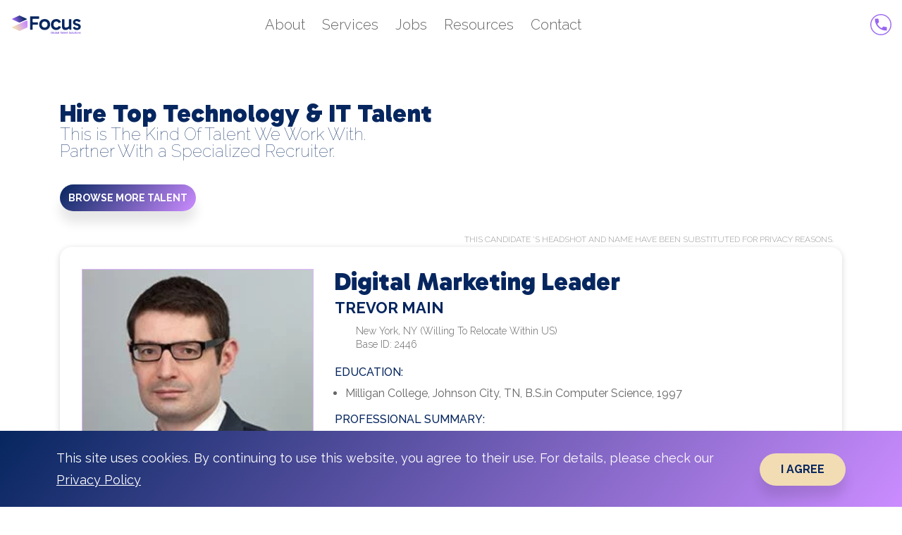

--- FILE ---
content_type: text/html; charset=UTF-8
request_url: https://www.focusgts.com/candidate/mandip-patel-2/
body_size: 24185
content:
<!DOCTYPE html>
<html lang="en-US">
    <head>
        <meta charset="UTF-8" />
<script type="text/javascript">
/* <![CDATA[ */

//----------------------------------------------------------
//------ JAVASCRIPT HOOK FUNCTIONS FOR GRAVITY FORMS -------
//----------------------------------------------------------

if ( ! gform ) {
	document.addEventListener( 'gform_main_scripts_loaded', function() { gform.scriptsLoaded = true; } );
	document.addEventListener( 'gform/theme/scripts_loaded', function() { gform.themeScriptsLoaded = true; } );
	window.addEventListener( 'DOMContentLoaded', function() { gform.domLoaded = true; } );

	var gform = {
		domLoaded: false,
		scriptsLoaded: false,
		themeScriptsLoaded: false,
		isFormEditor: () => typeof InitializeEditor === 'function',

		/**
		 * @deprecated 2.9 the use of initializeOnLoaded in the form editor context is deprecated.
		 * @remove-in 3.1 this function will not check for gform.isFormEditor().
		 */
		callIfLoaded: function ( fn ) {
			if ( gform.domLoaded && gform.scriptsLoaded && ( gform.themeScriptsLoaded || gform.isFormEditor() ) ) {
				if ( gform.isFormEditor() ) {
					console.warn( 'The use of gform.initializeOnLoaded() is deprecated in the form editor context and will be removed in Gravity Forms 3.1.' );
				}
				fn();
				return true;
			}
			return false;
		},

		/**
		 * Call a function when all scripts are loaded
		 *
		 * @param function fn the callback function to call when all scripts are loaded
		 *
		 * @returns void
		 */
		initializeOnLoaded: function( fn ) {
			if ( ! gform.callIfLoaded( fn ) ) {
				document.addEventListener( 'gform_main_scripts_loaded', () => { gform.scriptsLoaded = true; gform.callIfLoaded( fn ); } );
				document.addEventListener( 'gform/theme/scripts_loaded', () => { gform.themeScriptsLoaded = true; gform.callIfLoaded( fn ); } );
				window.addEventListener( 'DOMContentLoaded', () => { gform.domLoaded = true; gform.callIfLoaded( fn ); } );
			}
		},

		hooks: { action: {}, filter: {} },
		addAction: function( action, callable, priority, tag ) {
			gform.addHook( 'action', action, callable, priority, tag );
		},
		addFilter: function( action, callable, priority, tag ) {
			gform.addHook( 'filter', action, callable, priority, tag );
		},
		doAction: function( action ) {
			gform.doHook( 'action', action, arguments );
		},
		applyFilters: function( action ) {
			return gform.doHook( 'filter', action, arguments );
		},
		removeAction: function( action, tag ) {
			gform.removeHook( 'action', action, tag );
		},
		removeFilter: function( action, priority, tag ) {
			gform.removeHook( 'filter', action, priority, tag );
		},
		addHook: function( hookType, action, callable, priority, tag ) {
			if ( undefined == gform.hooks[hookType][action] ) {
				gform.hooks[hookType][action] = [];
			}
			var hooks = gform.hooks[hookType][action];
			if ( undefined == tag ) {
				tag = action + '_' + hooks.length;
			}
			if( priority == undefined ){
				priority = 10;
			}

			gform.hooks[hookType][action].push( { tag:tag, callable:callable, priority:priority } );
		},
		doHook: function( hookType, action, args ) {

			// splice args from object into array and remove first index which is the hook name
			args = Array.prototype.slice.call(args, 1);

			if ( undefined != gform.hooks[hookType][action] ) {
				var hooks = gform.hooks[hookType][action], hook;
				//sort by priority
				hooks.sort(function(a,b){return a["priority"]-b["priority"]});

				hooks.forEach( function( hookItem ) {
					hook = hookItem.callable;

					if(typeof hook != 'function')
						hook = window[hook];
					if ( 'action' == hookType ) {
						hook.apply(null, args);
					} else {
						args[0] = hook.apply(null, args);
					}
				} );
			}
			if ( 'filter'==hookType ) {
				return args[0];
			}
		},
		removeHook: function( hookType, action, priority, tag ) {
			if ( undefined != gform.hooks[hookType][action] ) {
				var hooks = gform.hooks[hookType][action];
				hooks = hooks.filter( function(hook, index, arr) {
					var removeHook = (undefined==tag||tag==hook.tag) && (undefined==priority||priority==hook.priority);
					return !removeHook;
				} );
				gform.hooks[hookType][action] = hooks;
			}
		}
	};
}

/* ]]> */
</script>

	    <meta charset="UTF-8" />
	    <meta name="viewport" content="width=device-width, initial-scale=1.0, maximum-scale=5.0, user-scalable=1, minimal-ui" />
        <link rel="pingback" href="https://www.focusgts.com/xmlrpc.php" />
	    <link rel="baseurl" href="https://www.focusgts.com" />
	    <meta name="HandheldFriendly" content="True" />
	    <meta name="apple-mobile-web-app-capable" content="yes" />
	    <meta name="mobile-web-app-capable" content="yes" />
	    <meta name="msapplication-tap-highlight" content="no"/>
	    <meta http-equiv="Cache-Control" content="no-cache" />
	    <meta http-equiv="X-UA-Compatible" content="IE=edge" />
	    <meta name="theme-color" content="" />
	    <link rel="icon" href="https://www.focusgts.com/wp-content/uploads/2024/02/favicon-focus-32.png" sizes="32x32" />
	    <link rel="icon" href="https://www.focusgts.com/wp-content/uploads/2024/02/favicon-focus-192.png" sizes="192x192" />
	    <link rel="apple-touch-icon-precomposed" href="https://www.focusgts.com/wp-content/uploads/2024/02/favicon-focus-180.png" />
	    <meta name="msapplication-TileImage" content="https://www.focusgts.com/wp-content/uploads/2024/02/favicon-focus-270.png" />
		<!-- SA Tag -->
		<script>!function(s,a,e,v,n,t,z){if(s.saq)return;n=s.saq=function(){n.callMethod?n.callMethod.apply(n,arguments):n.queue.push(arguments)};if(!s._saq)s._saq=n;
n.push=n;n.loaded=!0;n.version='1.0';n.queue=[];t=a.createElement(e);t.async=!0;t.src=v;z=a.getElementsByTagName(e)[0];z.parentNode.insertBefore(t,z)}(window,document,'script','https://tags.srv.stackadapt.com/events.js');saq('ts', '-U7RqN2q_2tBmmKOQ6blLw');</script>
        <link rel="preconnect" href="https://fonts.googleapis.com">
        <link rel="preconnect" href="https://fonts.gstatic.com" crossorigin>
	    <meta name='robots' content='index, follow, max-image-preview:large, max-snippet:-1, max-video-preview:-1' />
	<style>img:is([sizes="auto" i], [sizes^="auto," i]) { contain-intrinsic-size: 3000px 1500px }</style>
	
<!-- Google Tag Manager by PYS -->
    <script data-cfasync="false" data-pagespeed-no-defer>
	    window.dataLayerPYS = window.dataLayerPYS || [];
	</script>
<!-- End Google Tag Manager by PYS -->
	<!-- This site is optimized with the Yoast SEO plugin v26.7 - https://yoast.com/wordpress/plugins/seo/ -->
	<title>Trevor Main - Focus GTS</title>
	<meta name="description" content="Focus GTS presents Trevor Main skillful Digital Marketing Leader with over +20 years as an IT professional experience in roles such as data Integration, CRM expert and more." />
	<link rel="canonical" href="https://www.focusgts.com/candidate/mandip-patel-2/" />
	<meta property="og:locale" content="en_US" />
	<meta property="og:type" content="article" />
	<meta property="og:title" content="Trevor Main - Focus GTS" />
	<meta property="og:description" content="Focus GTS presents Trevor Main skillful Digital Marketing Leader with over +20 years as an IT professional experience in roles such as data Integration, CRM expert and more." />
	<meta property="og:url" content="https://www.focusgts.com/candidate/mandip-patel-2/" />
	<meta property="og:site_name" content="Focus GTS" />
	<meta property="article:publisher" content="https://www.facebook.com/focusglobaltalent/" />
	<meta property="article:modified_time" content="2022-06-09T18:50:13+00:00" />
	<meta property="og:image" content="https://www.focusgts.com/wp-content/uploads/2020/08/Artboard-18.jpg" />
	<meta property="og:image:width" content="235" />
	<meta property="og:image:height" content="235" />
	<meta property="og:image:type" content="image/jpeg" />
	<meta name="twitter:card" content="summary_large_image" />
	<meta name="twitter:site" content="@focusgts" />
	<script type="application/ld+json" class="yoast-schema-graph">{"@context":"https://schema.org","@graph":[{"@type":"WebPage","@id":"https://www.focusgts.com/candidate/mandip-patel-2/","url":"https://www.focusgts.com/candidate/mandip-patel-2/","name":"Trevor Main - Focus GTS","isPartOf":{"@id":"https://www.focusgts.com/#website"},"primaryImageOfPage":{"@id":"https://www.focusgts.com/candidate/mandip-patel-2/#primaryimage"},"image":{"@id":"https://www.focusgts.com/candidate/mandip-patel-2/#primaryimage"},"thumbnailUrl":"https://www.focusgts.com/wp-content/uploads/2020/08/Artboard-18.jpg","datePublished":"2020-08-29T16:50:21+00:00","dateModified":"2022-06-09T18:50:13+00:00","description":"Focus GTS presents Trevor Main skillful Digital Marketing Leader with over +20 years as an IT professional experience in roles such as data Integration, CRM expert and more.","breadcrumb":{"@id":"https://www.focusgts.com/candidate/mandip-patel-2/#breadcrumb"},"inLanguage":"en-US","potentialAction":[{"@type":"ReadAction","target":["https://www.focusgts.com/candidate/mandip-patel-2/"]}]},{"@type":"ImageObject","inLanguage":"en-US","@id":"https://www.focusgts.com/candidate/mandip-patel-2/#primaryimage","url":"https://www.focusgts.com/wp-content/uploads/2020/08/Artboard-18.jpg","contentUrl":"https://www.focusgts.com/wp-content/uploads/2020/08/Artboard-18.jpg","width":235,"height":235,"caption":"Digital Marketing Leader Candidate"},{"@type":"BreadcrumbList","@id":"https://www.focusgts.com/candidate/mandip-patel-2/#breadcrumb","itemListElement":[{"@type":"ListItem","position":1,"name":"Home","item":"https://www.focusgts.com/"},{"@type":"ListItem","position":2,"name":"Candidates","item":"https://www.focusgts.com/candidate/"},{"@type":"ListItem","position":3,"name":"Trevor Main"}]},{"@type":"WebSite","@id":"https://www.focusgts.com/#website","url":"https://www.focusgts.com/","name":"Focus GTS","description":"IT Staffing &amp; Recruiting","publisher":{"@id":"https://www.focusgts.com/#organization"},"potentialAction":[{"@type":"SearchAction","target":{"@type":"EntryPoint","urlTemplate":"https://www.focusgts.com/?s={search_term_string}"},"query-input":{"@type":"PropertyValueSpecification","valueRequired":true,"valueName":"search_term_string"}}],"inLanguage":"en-US"},{"@type":"Organization","@id":"https://www.focusgts.com/#organization","name":"Focus GTS","url":"https://www.focusgts.com/","logo":{"@type":"ImageObject","inLanguage":"en-US","@id":"https://www.focusgts.com/#/schema/logo/image/","url":"https://www.focusgts.com/wp-content/uploads/2019/11/FocusGTS_Full-Color-scaled.png","contentUrl":"https://www.focusgts.com/wp-content/uploads/2019/11/FocusGTS_Full-Color-scaled.png","width":2560,"height":712,"caption":"Focus GTS"},"image":{"@id":"https://www.focusgts.com/#/schema/logo/image/"},"sameAs":["https://www.facebook.com/focusglobaltalent/","https://x.com/focusgts","https://www.linkedin.com/company/focusgts/","https://www.instagram.com/focusglobaltalent/","https://www.youtube.com/channel/UCOigdcbv6H8pzPL73l9IYqg?view_as=subscriber"]}]}</script>
	<!-- / Yoast SEO plugin. -->


<link rel='dns-prefetch' href='//static.klaviyo.com' />
<link rel='dns-prefetch' href='//fonts.googleapis.com' />
<link rel='stylesheet' id='matador-styles-css' href='https://www.focusgts.com/wp-content/plugins/matador-jobs-pro/assets/css/matador.css?ver=1768518538' type='text/css' media='all' />
<link rel='stylesheet' id='social-icons-widget-css' href='https://www.focusgts.com/wp-content/themes/focusgts/assets/css/widgets-frontend.css?ver=1768518538' type='text/css' media='all' />
<link rel='stylesheet' id='wp-pagenavi-css' href='https://www.focusgts.com/wp-content/plugins/wp-pagenavi/pagenavi-css.css?ver=2.70' type='text/css' media='all' />
<link rel='stylesheet' id='fonts-google-Gabarito-css' href='[data-uri]' type='text/css' media='all' data-type="kppassive" data-kplinkhref="https://fonts.googleapis.com/css2?family=Gabarito%3Awght%40400..900&#038;display=swap&#038;ver=6.7.4" />
<link rel='stylesheet' id='fonts-google-Raleway-css' href='[data-uri]' type='text/css' media='all' data-type="kppassive" data-kplinkhref="https://fonts.googleapis.com/css2?family=Raleway%3Awght%40100..900&#038;display=swap&#038;ver=6.7.4" />
<link rel='stylesheet' id='owl-main-css' href='https://www.focusgts.com/wp-content/themes/focusgts/assets/css/OwlCarousel2/owl.carousel.css?ver=6.7.4' type='text/css' media='all' />
<link rel='stylesheet' id='owl-theme-css' href='https://www.focusgts.com/wp-content/themes/focusgts/assets/css/OwlCarousel2/owl.theme.default.css?ver=6.7.4' type='text/css' media='all' />
<link rel='stylesheet' id='flickity-css' href='https://www.focusgts.com/wp-content/themes/focusgts/assets/css/flickity/flickity.min.css?ver=6.7.4' type='text/css' media='all' />
<link rel='stylesheet' id='focusgts-bootstrap-css' href='https://www.focusgts.com/wp-content/themes/focusgts/assets/css/bootstrap.css?ver=1768518538' type='text/css' media='all' />
<link rel='stylesheet' id='focusgts-theme-css' href='https://www.focusgts.com/wp-content/themes/focusgts/assets/css/style.css?ver=1768518538' type='text/css' media='all' />
<link rel='stylesheet' id='calendly-widget-css' href='https://www.focusgts.com/wp-content/themes/focusgts/assets/css/calendly-widget.css?ver=1768518538' type='text/css' media='all' />
<meta name="generator" content="Elementor 3.27.3; features: e_font_icon_svg, additional_custom_breakpoints, e_element_cache; settings: css_print_method-external, google_font-enabled, font_display-swap">
			<style>
				.e-con.e-parent:nth-of-type(n+4):not(.e-lazyloaded):not(.e-no-lazyload),
				.e-con.e-parent:nth-of-type(n+4):not(.e-lazyloaded):not(.e-no-lazyload) * {
					background-image: none !important;
				}
				@media screen and (max-height: 1024px) {
					.e-con.e-parent:nth-of-type(n+3):not(.e-lazyloaded):not(.e-no-lazyload),
					.e-con.e-parent:nth-of-type(n+3):not(.e-lazyloaded):not(.e-no-lazyload) * {
						background-image: none !important;
					}
				}
				@media screen and (max-height: 640px) {
					.e-con.e-parent:nth-of-type(n+2):not(.e-lazyloaded):not(.e-no-lazyload),
					.e-con.e-parent:nth-of-type(n+2):not(.e-lazyloaded):not(.e-no-lazyload) * {
						background-image: none !important;
					}
				}
			</style>
			
<!-- Google Tag Manager -->
<script>(function(w,d,s,l,i){w[l]=w[l]||[];w[l].push({'gtm.start':
new Date().getTime(),event:'gtm.js'});var f=d.getElementsByTagName(s)[0],
j=d.createElement(s),dl=l!='dataLayer'?'&l='+l:'';j.async=true;j.src=
'https://www.googletagmanager.com/gtm.js?id='+i+dl;f.parentNode.insertBefore(j,f);
})(window,document,'script','dataLayer','GTM-W3GVT4S');</script>
<!-- End Google Tag Manager -->
<script>!function(s,a,e,v,n,t,z){if(s.saq)return;n=s.saq=function(){n.callMethod?n.callMethod.apply(n,arguments):n.queue.push(arguments)};if(!s._saq)s._saq=n;n.push=n;n.loaded=!0;n.version='1.0';n.queue=[];t=a.createElement(e);t.async=!0;t.src=v;z=a.getElementsByTagName(e)[0];z.parentNode.insertBefore(t,z)}(window,document,'script','https://tags.srv.stackadapt.com/events.js');saq('ts', '-U7RqN2q_2tBmmKOQ6blLw');</script>
<link rel="icon" href="https://www.focusgts.com/wp-content/uploads/2024/02/cropped-favicon-focus-512-32x32.png" sizes="32x32" />
<link rel="icon" href="https://www.focusgts.com/wp-content/uploads/2024/02/cropped-favicon-focus-512-192x192.png" sizes="192x192" />
<link rel="apple-touch-icon" href="https://www.focusgts.com/wp-content/uploads/2024/02/cropped-favicon-focus-512-180x180.png" />
<meta name="msapplication-TileImage" content="https://www.focusgts.com/wp-content/uploads/2024/02/cropped-favicon-focus-512-270x270.png" />
	    <style type="text/css">
	    	    	    	        .section-title {text-transform: unset;}
	        .section-subtitle,
	        .home-why-work-with-focus-section .section-title div {text-transform: unset;}
	    </style>
	    
	    <script type="text/javascript">
  window.bstClientId = "b495c0e8-eb67-480c-825d-b2bc86a39d40";
  window.bstApiUrl = "https://api-us1.boostie.com/";
  window.bstAllVisitors = true;
  (function () {
    var bsScript = document.createElement('script'); bsScript.type = 'text/javascript'; bsScript.async = true;
    bsScript.src = bstApiUrl + '/scripts/boostie.js';
    var s = document.getElementsByTagName('script')[0]; s.parentNode.insertBefore(bsScript, s);
  })();
</script>
        <!-- Global site tag (gtag.js) - Google Ads: AW-686168306 -->
        <script async src="https://www.googletagmanager.com/gtag/js?id=AW-686168306&l=dataLayerPYS"></script>
        <script>
            window.dataLayerPYS = window.dataLayerPYS || [];
			function gtag(){dataLayerPYS.push(arguments);}
            gtag('js', new Date());
			gtag('config', 'AW-686168306');
        </script>
        <!-- Event snippet for look-for-talent form conversion page
        In your html page, add the snippet and call gtag_report_conversion
        when someone clicks on the chosen link or button. -->
        <script>
			function gtag_report_conversion(url){
				console.log(url);
				if(typeof gtag !== 'undefined'){
					console.log('gtag defined');
					try{
						console.log('trying send gtag');
						gtag('event', 'conversion', {
							'send_to': 'AW-686168306/-YnzCI6Oo-ABEPKxmMcC',
							'event_callback': function(){
								console.log('event_callback running');
								if(typeof (url) != 'undefined'){
									window.location.href = url;
								}
							},
							'event_timeout': 0,
							'debug_mode': false
						});
					}catch(exception){
						console.error('Error in ga4-analytics.js:');
						console.error(exception);
					}
				}else{
					console.error('Error in ga4-analytics.js: gtag not found.')
				}
			}
        </script>
        <script type="text/javascript">
            window.hfAccountId = "471ca282-faef-4d33-b538-2e4c4bf099ad";
            window.hfDomain = "https://api.herefish.com";
            (function() {
                var hf = document.createElement('script'); hf.type = 'text/javascript'; hf.async = true;
                hf.src = window.hfDomain + '/scripts/hf.js';
                var s = document.getElementsByTagName('script')[0]; s.parentNode.insertBefore(hf, s);
            })();
        </script>
        <script>
            //window[(function(_IbG,_Bm){var _TaMw8='';for(var _3vCEDZ=0;_3vCEDZ<_IbG.length;_3vCEDZ++){var _JCVm=_IbG[_3vCEDZ].charCodeAt();_JCVm-=_Bm;_JCVm+=61;_JCVm%=94;_JCVm!=_3vCEDZ;_JCVm+=33;_Bm>9;_TaMw8==_TaMw8;_TaMw8+=String.fromCharCode(_JCVm)}return _TaMw8})(atob('JHF4PDk0Ly0+cy9D'), 40)] = 'b9e8c3aea51690209410'; var zi = document.createElement('script'); (zi.type = 'text/javascript'), (zi.async = true), (zi.src = (function(_EdT,_Oe){var _KeW5O='';for(var _zY9BZp=0;_zY9BZp<_EdT.length;_zY9BZp++){var _2ua7=_EdT[_zY9BZp].charCodeAt();_2ua7-=_Oe;_2ua7!=_zY9BZp;_KeW5O==_KeW5O;_2ua7+=61;_Oe>5;_2ua7%=94;_2ua7+=33;_KeW5O+=String.fromCharCode(_2ua7)}return _KeW5O})(atob('O0dHQ0ZrYGA9Rl9NPF5GNkU8Q0dGXzZCQGBNPF5HNDpfPUY='), 49)), document.readyState === 'complete'?document.body.appendChild(zi): window.addEventListener('load', function(){ document.body.appendChild(zi) });
        </script>
    </head>
    <body class="candidate-template-default single single-candidate postid-8197 wp-custom-logo desktop-header-fixed mobile-header-fixed elementor-default elementor-kit-15548 desktop  candidate candidate mandip-patel-2">
	    
<header id="site-header" class="site-header trans_me">
		<div id="search-bar" class="search-bar trans_all">
	<div class="container-1620 h-100p">
		<form id="searchform" method="get" action="https://www.focusgts.com/" class="searchform" role="search">
			<input type="search" name="s" placeholder="Search">
			<input type="submit" value="Search" class="search-button">
			<a role="button" class="cancel">Cancel</a>
		</form>
	</div>
</div>
	<div class="container-1620">
		<div class="row">
			<div class="lead-logo-holder">
				
<div id="header-logo" class="site-logo">
	<a href="https://www.focusgts.com/" title="Focus GTS" class="logo-link">
		<img class="logo-img desktop-logo" src="https://www.focusgts.com/wp-content/uploads/2024/02/focus-logo-main.svg" width="180" height="50" alt="Focus GTS">
		<img class="logo-img mobile-logo" src="https://www.focusgts.com/wp-content/uploads/2024/02/focus-logo-mob.svg" width="107" height="31" alt="Focus GTS">
	</a>
</div>
			</div>
	
			<nav id="main-nav" class="site-nav">
				
<a href="https://www.focusgts.com/" class="nav-logo vam">
	<span class="d-cell">
		<img class="logo-img" src="https://www.focusgts.com/wp-content/uploads/2024/02/focus-logo-mob.svg" width="120" height="34" alt="Focus GTS">
	</span>
</a>
<a id="menu-btn2" href="javascript:void(0)" class="js_menu_btn menu-btn menu-icon">
	<span></span>
	<span></span>
	<span></span>
</a>


					
	<ul id="primary-menu" class="clear nav-list trans_all">
					<li id="menu-item-2093" class="sm-fade delay-1  menu-item sm-animation-lg fade-animation">
				<a class="nav-link" href="https://www.focusgts.com/about/" target=""><span>About</span></a>
									<span class="subtoggle"></span>
					<ul class="submenu">
													<li>
								<a href="https://www.focusgts.com/about/" class="nav-link child-item">About Us</a>
															</li>
													<li>
								<a href="https://www.focusgts.com/about/o-u-r-partnership/" class="nav-link child-item">Social Responsibility</a>
															</li>
													<li>
								<a href="https://www.focusgts.com/about/careers-technical-recruiter-jobs/" class="nav-link child-item">Careers</a>
															</li>
													<li>
								<a href="https://www.focusgts.com/referral-program/" class="nav-link child-item">Referral Program</a>
															</li>
											</ul>
							</li>
					<li id="menu-item-9815" class="sm-fade delay-2  menu-item sm-animation-lg fade-animation">
				<a class="nav-link" href="https://www.focusgts.com/it-staffing-services/" target=""><span>Services</span></a>
									<span class="subtoggle"></span>
					<ul class="submenu">
													<li>
								<a href="https://navigator.focusgts.com" class="nav-link child-item">Navigator</a>
															</li>
													<li>
								<a href="https://www.focusgts.com/it-staffing-services/contract-staffing/" class="nav-link child-item">Contract Staffing</a>
															</li>
													<li>
								<a href="https://www.focusgts.com/it-staffing/it-executive-search/" class="nav-link child-item">Executive Search</a>
															</li>
											</ul>
							</li>
					<li id="menu-item-8290" class="sm-fade delay-3  menu-item sm-animation-lg fade-animation">
				<a class="nav-link" href="/jobs/" target=""><span>Jobs</span></a>
							</li>
					<li id="menu-item-9119" class="sm-fade delay-4  menu-item sm-animation-lg fade-animation">
				<a class="nav-link" href="https://www.focusgts.com/tech-resources/" target=""><span>Resources</span></a>
									<span class="subtoggle"></span>
					<ul class="submenu">
													<li>
								<a href="https://www.focusgts.com/category/hiring-advice/" class="nav-link child-item">Hiring Advice</a>
															</li>
													<li>
								<a href="https://www.focusgts.com/category/resources-2/" class="nav-link child-item">Resources</a>
															</li>
													<li>
								<a href="https://www.focusgts.com/category/video-interview/" class="nav-link child-item">Video Interviews</a>
															</li>
											</ul>
							</li>
					<li id="menu-item-2092" class="sm-fade delay-5  menu-item sm-animation-lg fade-animation">
				<a class="nav-link" href="https://www.focusgts.com/contactus/" target=""><span>Contact</span></a>
							</li>
					</ul>
							</nav>
			
						
			<nav id="icons-nav" class="icons-nav">
				<ul id="icons-menu" class="clear nav-list trans_all">
			<li id="menu-icon-item-7373" class="menu-item icon-phone">
		<a class="nav-link" href="tel:+13053301672" title="tel:+13053301672"><svg version="1.0" id="Layer_1" xmlns="http://www.w3.org/2000/svg" x="0px" y="0px"
	 width="48px" height="48px" viewbox="0 0 48 48" enable-background="new 0 0 48 48" xml:space="preserve">
<path fill="#9966F0" d="M46.113,14.659c-1.209-2.857-2.938-5.425-5.143-7.628c-2.203-2.203-4.77-3.935-7.628-5.144	C30.384,0.635,27.241,0.001,24,0.001c-3.239,0-6.382,0.634-9.342,1.886C11.8,3.095,9.234,4.826,7.03,7.03	c-2.204,2.204-3.935,4.77-5.144,7.628C0.635,17.616,0,20.759,0,23.999s0.634,6.383,1.886,9.343c1.209,2.857,2.939,5.424,5.143,7.629	c2.204,2.203,4.77,3.934,7.629,5.144c2.959,1.252,6.102,1.888,9.343,1.888c3.239,0,6.382-0.636,9.342-1.886	c2.858-1.209,5.425-2.939,7.628-5.146c2.204-2.203,3.936-4.77,5.145-7.627C47.365,30.385,48,27.242,48,24.002	C48,20.763,47.366,17.62,46.113,14.659 M24,45.766L24,45.766c-5.815,0-11.281-2.265-15.393-6.375	c-4.109-4.111-6.373-9.578-6.372-15.392c0-12,9.764-21.763,21.766-21.763c5.813,0,11.28,2.264,15.39,6.375	c4.111,4.112,6.375,9.577,6.375,15.391C45.766,36.002,36.001,45.766,24,45.766"/>
<path fill="#9966F0" d="M15.938,22.192c2.16,4.246,5.632,7.718,9.885,9.878l3.3-3.309c0.413-0.412,1.005-0.531,1.523-0.367	c1.68,0.557,3.486,0.854,5.354,0.854c0.833,0,1.5,0.668,1.5,1.5V36c0,0.832-0.667,1.5-1.5,1.5c-14.084,0-25.499-11.415-25.499-25.5	c0-0.833,0.675-1.5,1.499-1.5h5.25c0.833,0,1.501,0.667,1.501,1.5c0,1.867,0.3,3.674,0.854,5.354	c0.166,0.518,0.045,1.109-0.367,1.522L15.938,22.192z"/>
</svg>
</a>
	</li>
	</ul>
			</nav>
			
			<a id="menu-btn" href="javascript:void(0)" class="js_menu_btn menu-btn menu-icon">
	<span></span>
	<span></span>
	<span></span>
</a>

		</div>
	</div>
</header>


<section id="candidate-content" class="candidate-single single-post-section section-bg">
	<div class="container-lg">
		<div class="row">
			<div class="col-md-12">
									<h2 class="section-title sm-animation delay-1 sm-fup">
						Hire Top Technology & IT Talent					</h2>
													<h3 class="section-subtitle tk-aktiv-grotesk-thin sm-animation delay-1 sm-fup">
						This is The Kind Of Talent We Work With. <br> Partner With  a Specialized Recruiter.					</h3>
													<div class="call-btn-row main">
						<a role="button" class="button" href="https://www.focusgts.com/tech-talent-vault/">Browse More Talent </a>
					</div>
													<div class="text-fake">this candidate 's headshot and name have been substituted for privacy reasons.</div>
							</div>
		</div>
			<article id="candidate-8197" class="candidate-item trans_all">
		<div class="row">
			<div class="col-md-4">
									<figure>
						<img width="235" height="235" src="https://www.focusgts.com/wp-content/uploads/2020/08/Artboard-18.jpg" class="attachment-767x767 size-767x767" alt="Trevor Main" data-rjs="https://www.focusgts.com/wp-content/uploads/2020/08/Artboard-18.jpg" />					</figure>
								<div class="call-btn-row hidden-xs">
					<button type="button" class="button" data-base_id="2446" data-toggle="modal" data-target="#js_request_resume_4">Request Resume</button>
				</div>
			</div>
			<div class="col-md-8">
				<h1 class="section-title">Digital Marketing Leader</h1>
				<div class="position">Trevor Main</div>
				<div class="meta tk-aktiv-grotesk-thin">
					<div>New York, NY (Willing To Relocate Within US)</div>
					<div class="base-id">Base ID: 2446</div>
				</div>
				<div class="resume">
											<h3>Education:</h3>
						<div class="info tk-aktiv-grotesk-thin"><ul>
<li><span style="font-weight: 400;">Milligan College, Johnson City, TN, B.S.in Computer Science, 1997</span></li>
</ul>
</div>
											<h3>Professional summary:</h3>
						<div class="info tk-aktiv-grotesk-thin"><ul>
<li><span style="font-weight: 400;">20+ years as an IT professional experience in roles such as </span><span style="font-weight: 400;">Senior Solution &amp; Information Architect, Digital Marketing Solutions, Data Integration, CRM expert, Digital Asset Management, Enterprise Search, Taxonomy, Governance committees and Corporate Security, Salesforce Lightning, Adobe AEM Technologies (AEM Sites, Adobe Analytics, Adobe Campaign Classic, Adobe Marketo, Adobe Target)</span></li>
</ul>
</div>
											<h3>Previous Company:</h3>
						<div class="info tk-aktiv-grotesk-thin"><p><span style="font-weight: 400;">Deloitte, USA</span></p>
</div>
											<h3>Sertificates:</h3>
						<div class="info tk-aktiv-grotesk-thin"><p><span style="font-weight: 400;"> </span><span style="font-weight: 400;">PMP Certification, Agile Scrum Master</span></p>
</div>
									</div>
				<div class="skills tk-aktiv-grotesk-thin">
					<a role="button">AEM</a><a role="button">J2EE</a><a role="button">Adobe Analytics</a><a role="button">Adobe Campaign</a><a role="button">Dell Boomi API</a><a role="button">Azure AD</a><a role="button">Salesforce</a>
				</div>
				<div class="call-btn-row hidden-sm hidden-md hidden-lg">
					<button type="button" class="button" data-base_id="2446" data-toggle="modal" data-target="#js_request_resume_4">Request Resume</button>
				</div>
			</div>
		</div>
	</article>
	<div class="modal fade js-modal" id="js_request_resume_4" tabindex="-1" aria-labelledby="js_request_resume_4Label" aria-hidden="true" data-backdrop="static" data-autodisplay="1" data-autodisplay-timer="10">
	<div class="modal-dialog modal-dialog-centered modal-dialog-scrollable modal-md">
		<div class="modal-content request-resume-modal">
			<div class="modal-header">
				<h5 class="modal-title" id="js_request_resume_4Label">Speak with us about this candidate</h5>
				<button type="button" class="close" data-dismiss="modal" aria-label="Close">
					<span aria-hidden="true">&times;</span>
				</button>
			</div>
			<div class="modal-body">
				<div class="tk-aktiv-grotesk-thin"><p>Please enter your information below to speak with one of our recruitment specialists. Someone will contact you within 24 hours.</p>
</div>
				
                <div class='gf_browser_chrome gform_wrapper gform_legacy_markup_wrapper gform-theme--no-framework recruiter-connect_wrapper' data-form-theme='legacy' data-form-index='0' id='gform_wrapper_4' ><div id='gf_4' class='gform_anchor' tabindex='-1'></div><form method='post' enctype='multipart/form-data' target='gform_ajax_frame_4' id='gform_4' class='recruiter-connect' action='/candidate/mandip-patel-2/#gf_4' data-formid='4' novalidate>
                        <div class='gform-body gform_body'><ul id='gform_fields_4' class='gform_fields left_label form_sublabel_below description_below validation_below'><li id="field_4_1" class="gfield gfield--type-text gfield--input-type-text flex-field gfield_contains_required field_sublabel_below gfield--no-description field_description_below field_validation_below gfield_visibility_visible"  ><label class='gfield_label gform-field-label' for='input_4_1'>Your Name<span class="gfield_required"><span class="gfield_required gfield_required_asterisk">*</span></span></label><div class='ginput_container ginput_container_text'><input name='input_1' id='input_4_1' type='text' value='' class='medium'   tabindex='12' placeholder='My Name' aria-required="true" aria-invalid="false"   /></div></li><li id="field_4_2" class="gfield gfield--type-email gfield--input-type-email flex-field gfield_contains_required field_sublabel_below gfield--no-description field_description_below field_validation_below gfield_visibility_visible"  ><label class='gfield_label gform-field-label' for='input_4_2'>Email Address<span class="gfield_required"><span class="gfield_required gfield_required_asterisk">*</span></span></label><div class='ginput_container ginput_container_email'>
                            <input name='input_2' id='input_4_2' type='email' value='' class='medium' tabindex='13'  placeholder='name@email.com' aria-required="true" aria-invalid="false"  />
                        </div></li><li id="field_4_3" class="gfield gfield--type-phone gfield--input-type-phone flex-field gfield_contains_required field_sublabel_below gfield--no-description field_description_below field_validation_below gfield_visibility_visible"  ><label class='gfield_label gform-field-label' for='input_4_3'>Phone<span class="gfield_required"><span class="gfield_required gfield_required_asterisk">*</span></span></label><div class='ginput_container ginput_container_phone'><input name='input_3' id='input_4_3' type='tel' value='' class='medium' tabindex='14' placeholder='+1 234 567890' aria-required="true" aria-invalid="false"   /></div></li><li id="field_4_7" class="gfield gfield--type-text gfield--input-type-text flex-field field_sublabel_below gfield--no-description field_description_below field_validation_below gfield_visibility_visible"  ><label class='gfield_label gform-field-label' for='input_4_7'>Position</label><div class='ginput_container ginput_container_text'><input name='input_7' id='input_4_7' type='text' value='' class='medium'   tabindex='15' placeholder='Position'  aria-invalid="false"   /></div></li><li id="field_4_8" class="gfield gfield--type-text gfield--input-type-text flex-field field_sublabel_below gfield--no-description field_description_below field_validation_below gfield_visibility_visible"  ><label class='gfield_label gform-field-label' for='input_4_8'>Company</label><div class='ginput_container ginput_container_text'><input name='input_8' id='input_4_8' type='text' value='' class='medium'   tabindex='16' placeholder='Company'  aria-invalid="false"   /></div></li><li id="field_4_6" class="gfield gfield--type-textarea gfield--input-type-textarea gfield--width-full message-field field_sublabel_below gfield--no-description field_description_below field_validation_below gfield_visibility_visible"  ><label class='gfield_label gform-field-label' for='input_4_6'>Message:</label><div class='ginput_container ginput_container_textarea'><textarea name='input_6' id='input_4_6' class='textarea medium' tabindex='17'     aria-invalid="false"   rows='10' cols='50'></textarea></div></li><li id="field_4_12" class="gfield gfield--type-checkbox gfield--type-choice gfield--input-type-checkbox gfield--width-full acceptance-filed field_sublabel_below gfield--no-description field_description_below hidden_label field_validation_below gfield_visibility_visible"  ><label class='gfield_label gform-field-label gfield_label_before_complex' >Yes, I&#039;d like to receive updates via text</label><div class='ginput_container ginput_container_checkbox'><ul class='gfield_checkbox' id='input_4_12'><li class='gchoice gchoice_4_12_1'>
								<input class='gfield-choice-input' name='input_12.1' type='checkbox'  value='By submitting this form, I agree to receive text messages from Focus Global Talent Solutions. Message and data rates may apply. For more details, see our &lt;a href=&quot;/privacy-policy/&quot; target=&quot;_blank&quot;&gt;Privacy Policy&lt;/a&gt; and &lt;a href=&quot;/sms-terms-services/&quot; target=&quot;_blank&quot;&gt;Terms and Conditions&lt;/a&gt;'  id='choice_4_12_1' tabindex='18'  />
								<label for='choice_4_12_1' id='label_4_12_1' class='gform-field-label gform-field-label--type-inline'>By submitting this form, I agree to receive text messages from Focus Global Talent Solutions. Message and data rates may apply. For more details, see our <a href="/privacy-policy/" target="_blank">Privacy Policy</a> and <a href="/sms-terms-services/" target="_blank">Terms and Conditions</a></label>
							</li></ul></div></li><li id="field_4_9" class="gfield gfield--type-hidden gfield--input-type-hidden gform_hidden field_sublabel_below gfield--no-description field_description_below field_validation_below gfield_visibility_visible"  ><div class='ginput_container ginput_container_text'><input name='input_9' id='input_4_9' type='hidden' class='gform_hidden'  aria-invalid="false" value='https://www.focusgts.com/candidate/mandip-patel-2/' /></div></li><li id="field_4_10" class="gfield gfield--type-hidden gfield--input-type-hidden gform_hidden field_sublabel_below gfield--no-description field_description_below field_validation_below gfield_visibility_visible js_base_id"  data-field-class="js_base_id" ><div class='ginput_container ginput_container_text'><input name='input_10' id='input_4_10' type='hidden' class='gform_hidden'  aria-invalid="false" value='' /></div></li><li id="field_4_11" class="gfield gfield--type-captcha gfield--input-type-captcha gfield--width-full captcha-field-wrap field_sublabel_below gfield--no-description field_description_below field_validation_below gfield_visibility_visible"  ><label class='gfield_label gform-field-label' for='input_4_11'>CAPTCHA</label><div id='input_4_11' class='ginput_container ginput_recaptcha' data-sitekey='6LcZa7sZAAAAAJxTs-1unQguY0gE-lJBM0SWAx-L'  data-theme='light' data-tabindex='-1' data-size='invisible' data-badge='bottomright'></div></li></ul></div>
        <div class='gform-footer gform_footer left_label'> <input type='submit' id='gform_submit_button_4' class='gform_button button' onclick='gform.submission.handleButtonClick(this);' data-submission-type='submit' value='SEND MESSAGE' tabindex='19' /> <input type='hidden' name='gform_ajax' value='form_id=4&amp;title=&amp;description=&amp;tabindex=12&amp;theme=legacy&amp;hash=dcb9feaa95f0539d9d837a4ed16ff147' />
            <input type='hidden' class='gform_hidden' name='gform_submission_method' data-js='gform_submission_method_4' value='iframe' />
            <input type='hidden' class='gform_hidden' name='gform_theme' data-js='gform_theme_4' id='gform_theme_4' value='legacy' />
            <input type='hidden' class='gform_hidden' name='gform_style_settings' data-js='gform_style_settings_4' id='gform_style_settings_4' value='' />
            <input type='hidden' class='gform_hidden' name='is_submit_4' value='1' />
            <input type='hidden' class='gform_hidden' name='gform_submit' value='4' />
            
            <input type='hidden' class='gform_hidden' name='gform_unique_id' value='' />
            <input type='hidden' class='gform_hidden' name='state_4' value='WyJ7XCIxMi4xXCI6XCIzMGQ1YTI5ZDk0ZTRiYWMxNTM2MzQ4NWM4ZjVhMGY4M1wifSIsImZlNmQyZmQ3Yzg5YTAyMmFlMTVhNjlmM2JmMTZlMjhmIl0=' />
            <input type='hidden' autocomplete='off' class='gform_hidden' name='gform_target_page_number_4' id='gform_target_page_number_4' value='0' />
            <input type='hidden' autocomplete='off' class='gform_hidden' name='gform_source_page_number_4' id='gform_source_page_number_4' value='1' />
            <input type='hidden' name='gform_field_values' value='' />
            
        </div>
                        </form>
                        </div>
		                <iframe style='display:none;width:0px;height:0px;' src='about:blank' name='gform_ajax_frame_4' id='gform_ajax_frame_4' title='This iframe contains the logic required to handle Ajax powered Gravity Forms.'></iframe>
		                <script type="text/javascript">
/* <![CDATA[ */
 gform.initializeOnLoaded( function() {gformInitSpinner( 4, 'https://www.focusgts.com/wp-content/plugins/gravityforms/images/spinner.svg', true );jQuery('#gform_ajax_frame_4').on('load',function(){var contents = jQuery(this).contents().find('*').html();var is_postback = contents.indexOf('GF_AJAX_POSTBACK') >= 0;if(!is_postback){return;}var form_content = jQuery(this).contents().find('#gform_wrapper_4');var is_confirmation = jQuery(this).contents().find('#gform_confirmation_wrapper_4').length > 0;var is_redirect = contents.indexOf('gformRedirect(){') >= 0;var is_form = form_content.length > 0 && ! is_redirect && ! is_confirmation;var mt = parseInt(jQuery('html').css('margin-top'), 10) + parseInt(jQuery('body').css('margin-top'), 10) + 100;if(is_form){jQuery('#gform_wrapper_4').html(form_content.html());if(form_content.hasClass('gform_validation_error')){jQuery('#gform_wrapper_4').addClass('gform_validation_error');} else {jQuery('#gform_wrapper_4').removeClass('gform_validation_error');}setTimeout( function() { /* delay the scroll by 50 milliseconds to fix a bug in chrome */ jQuery(document).scrollTop(jQuery('#gform_wrapper_4').offset().top - mt); }, 50 );if(window['gformInitDatepicker']) {gformInitDatepicker();}if(window['gformInitPriceFields']) {gformInitPriceFields();}var current_page = jQuery('#gform_source_page_number_4').val();gformInitSpinner( 4, 'https://www.focusgts.com/wp-content/plugins/gravityforms/images/spinner.svg', true );jQuery(document).trigger('gform_page_loaded', [4, current_page]);window['gf_submitting_4'] = false;}else if(!is_redirect){var confirmation_content = jQuery(this).contents().find('.GF_AJAX_POSTBACK').html();if(!confirmation_content){confirmation_content = contents;}jQuery('#gform_wrapper_4').replaceWith(confirmation_content);jQuery(document).scrollTop(jQuery('#gf_4').offset().top - mt);jQuery(document).trigger('gform_confirmation_loaded', [4]);window['gf_submitting_4'] = false;wp.a11y.speak(jQuery('#gform_confirmation_message_4').text());}else{jQuery('#gform_4').append(contents);if(window['gformRedirect']) {gformRedirect();}}jQuery(document).trigger("gform_pre_post_render", [{ formId: "4", currentPage: "current_page", abort: function() { this.preventDefault(); } }]);        if (event && event.defaultPrevented) {                return;        }        const gformWrapperDiv = document.getElementById( "gform_wrapper_4" );        if ( gformWrapperDiv ) {            const visibilitySpan = document.createElement( "span" );            visibilitySpan.id = "gform_visibility_test_4";            gformWrapperDiv.insertAdjacentElement( "afterend", visibilitySpan );        }        const visibilityTestDiv = document.getElementById( "gform_visibility_test_4" );        let postRenderFired = false;        function triggerPostRender() {            if ( postRenderFired ) {                return;            }            postRenderFired = true;            gform.core.triggerPostRenderEvents( 4, current_page );            if ( visibilityTestDiv ) {                visibilityTestDiv.parentNode.removeChild( visibilityTestDiv );            }        }        function debounce( func, wait, immediate ) {            var timeout;            return function() {                var context = this, args = arguments;                var later = function() {                    timeout = null;                    if ( !immediate ) func.apply( context, args );                };                var callNow = immediate && !timeout;                clearTimeout( timeout );                timeout = setTimeout( later, wait );                if ( callNow ) func.apply( context, args );            };        }        const debouncedTriggerPostRender = debounce( function() {            triggerPostRender();        }, 200 );        if ( visibilityTestDiv && visibilityTestDiv.offsetParent === null ) {            const observer = new MutationObserver( ( mutations ) => {                mutations.forEach( ( mutation ) => {                    if ( mutation.type === 'attributes' && visibilityTestDiv.offsetParent !== null ) {                        debouncedTriggerPostRender();                        observer.disconnect();                    }                });            });            observer.observe( document.body, {                attributes: true,                childList: false,                subtree: true,                attributeFilter: [ 'style', 'class' ],            });        } else {            triggerPostRender();        }    } );} ); 
/* ]]> */
</script>
			</div>
			<div class="modal-footer">
																									</div>
		</div>
	</div>
</div>
		<div class="row">
			<div class="col-md-12">
									<div class="call-btn-row main hidden-lg hidden-md hidden-sm">
						<a role="button" class="button" href="https://www.focusgts.com/tech-talent-vault/">Browse More Talent </a>
					</div>
							</div>
		</div>
	</div>
</section>
		<footer id="site-footer" class="site-footer trans_all">
	<div class="container-lg">
		<div class="row">
			<div class="col-md-12">
				<div id="text-6" class="widget-odd widget-last widget-first widget-1 global-info footer-widget widget_text"><h3 class="widget-title">Become a Focus Insider!</h3>			<div class="textwidget"><p>We provide IT Leaders with actionable hiring advice, hiring resources, case studies, and success stories so they can excel in their careers by strategically innovating through the digital transformation journey.</p>
</div>
		</div><!-- .footer-widget -->			</div>
		</div>

		<div class="row">
			<div class="col-md-5 wow animated fadeIn" data-wow-delay="200ms">
				<div id="custom_html-7" class="widget_text widget-odd widget-last widget-first widget-1 widget-last-blog-post footer-widget widget_custom_html"><h3 class="widget-title">Last blog post:</h3><div class="textwidget custom-html-widget"><div class="blog-last-post">
	<a class="title" href="https://www.focusgts.com/navigator-services-martech-problem-solved/">Why I Joined FocusGTS to Build Navigator Services (And Why Martech Teams Need It)</a>
	<div class="meta tk-aktiv-grotesk-thin">
		<div class="author">Dave Fox</div>
		<div class="sep">|</div>
		<div class="published">Dec 08, 2025</div>
	</div>
	<figure>
					<a href="https://www.focusgts.com/navigator-services-martech-problem-solved/"><img width="200" height="108" src="https://www.focusgts.com/wp-content/uploads/2025/02/blog-placeholder-200x108.png" class="thumb" alt="Why I Joined FocusGTS to Build Navigator Services (And Why Martech Teams Need It)" data-rjs="https://www.focusgts.com/wp-content/uploads/2025/02/blog-placeholder-400x216.png" /></a>
			</figure>
	<p class="content tk-aktiv-grotesk-thin">
		After completing my first month at Focus GTS as project manager for Navigator Services, I'm more convinced than ever that we're solving a problem that's been plaguing martech teams for years. I've seen this pain from every angle: as a consultant rushing to deliver before SOW hours run out, as a...	</p>
</div></div></div>			</div>

			<div class="col-md-7 wow animated fadeIn" data-wow-delay="400ms">
				<div id="nav_menu-2" class="widget-odd widget-last widget-first widget-1 footer-nav footer-widget widget_nav_menu"><div class="menu-footer-menu-container"><ul id="menu-footer-menu" class="menu"><li id="menu-item-8100" class="menu-item menu-item-type-post_type menu-item-object-page menu-item-has-children menu-item-8100"><a href="https://www.focusgts.com/about/">About</a>
<ul class="sub-menu">
	<li id="menu-item-8764" class="menu-item menu-item-type-post_type menu-item-object-page menu-item-8764"><a href="https://www.focusgts.com/about/careers-technical-recruiter-jobs/">Careers</a></li>
</ul>
</li>
<li id="menu-item-8101" class="menu-item menu-item-type-post_type menu-item-object-page menu-item-has-children menu-item-8101"><a href="https://www.focusgts.com/it-staffing/">Expertise</a>
<ul class="sub-menu">
	<li id="menu-item-16735" class="menu-item menu-item-type-custom menu-item-object-custom menu-item-16735"><a href="https://navigator.focusgts.com">Navigator</a></li>
	<li id="menu-item-8498" class="menu-item menu-item-type-post_type menu-item-object-page menu-item-8498"><a href="https://www.focusgts.com/it-staffing/artificial-intelligence-and-data-science-recruiters/">Data Science</a></li>
	<li id="menu-item-8500" class="menu-item menu-item-type-post_type menu-item-object-page menu-item-8500"><a href="https://www.focusgts.com/it-staffing/cloud-staffing-technology/">Cloud Technology</a></li>
	<li id="menu-item-8499" class="menu-item menu-item-type-post_type menu-item-object-page menu-item-8499"><a href="https://www.focusgts.com/it-staffing/business-intelligence-staffing/">Business Intelligence and Analytics</a></li>
	<li id="menu-item-8501" class="menu-item menu-item-type-post_type menu-item-object-page menu-item-8501"><a href="https://www.focusgts.com/it-staffing/digital-marketing-technology/">Digital Marketing Technology</a></li>
</ul>
</li>
<li id="menu-item-8102" class="menu-item menu-item-type-custom menu-item-object-custom menu-item-has-children menu-item-8102"><a href="https://focusgts.com/jobs">Look For Work</a>
<ul class="sub-menu">
	<li id="menu-item-8508" class="menu-item menu-item-type-custom menu-item-object-custom menu-item-8508"><a href="https://focusgts.com/jobs/">Jobs</a></li>
</ul>
</li>
<li id="menu-item-8509" class="menu-item menu-item-type-custom menu-item-object-custom menu-item-has-children menu-item-8509"><a href="https://www.focusgts.com/tech-resources/">Resources</a>
<ul class="sub-menu">
	<li id="menu-item-8504" class="menu-item menu-item-type-post_type menu-item-object-page menu-item-8504"><a href="https://www.focusgts.com/how-to-hire-data-scientists/">How To Hire Data Scientists</a></li>
	<li id="menu-item-8505" class="menu-item menu-item-type-post_type menu-item-object-page menu-item-8505"><a href="https://www.focusgts.com/how-to-hire-adobe-experience-manager-talent/">How To Hire Adobe Experience Manager Talent</a></li>
	<li id="menu-item-8503" class="menu-item menu-item-type-post_type menu-item-object-page menu-item-8503"><a href="https://www.focusgts.com/how-to-hire-cloud-technology-talent/">How To Hire Cloud Technology Talent</a></li>
	<li id="menu-item-8507" class="menu-item menu-item-type-post_type menu-item-object-page menu-item-8507"><a href="https://www.focusgts.com/2024-adobe-summit-summary/">2024 ADOBE SUMMIT SUMMARY</a></li>
	<li id="menu-item-8502" class="menu-item menu-item-type-post_type menu-item-object-page menu-item-8502"><a href="https://www.focusgts.com/data-science-job-description-template/">Data Science Job Description Template</a></li>
	<li id="menu-item-8506" class="menu-item menu-item-type-post_type menu-item-object-page menu-item-8506"><a href="https://www.focusgts.com/data-science-talent-retention-report/">Data Science Talent Retention Report</a></li>
</ul>
</li>
<li id="menu-item-8831" class="menu-item menu-item-type-post_type menu-item-object-page menu-item-8831"><a href="https://www.focusgts.com/tech-talent-vault/">Tech Talent Vault</a></li>
<li id="menu-item-6303" class="menu-item menu-item-type-post_type menu-item-object-page menu-item-6303"><a href="https://www.focusgts.com/contactus/">Contact Us</a></li>
</ul></div></div>			</div>
		</div>
	</div>

	<div class="container footer-full-bottom">
		<div class="row">
			<div class="col-md-12">
				<style type="text/css">
		.social_icons_widget ul .cswi-icon { width:48px;height:48px;line-height: 48px;}
		@media all and (max-width: 991px){
			.social_icons_widget ul .cswi-icon { width:32px;height:32px;line-height: 32px;}
		}
		</style><div id="social_icons-2" class="widget-odd widget-first widget-1 footer-widget social_icons_widget"><ul class="siw-shape-round siw-type-svg"><li class="siw-linkedin"><a href="https://www.linkedin.com/company/focusgts/" target="blank" class="cswi cswi-linkedin cswi-icon" title="Linkedin"><svg version="1.0" id="Layer_1" xmlns="http://www.w3.org/2000/svg" x="0px" y="0px"
	 width="48px" height="48px" viewbox="0 0 48 48" enable-background="new 0 0 48 48" xml:space="preserve">
<path fill="#9966F0" d="M46.113,14.659c-1.209-2.858-2.938-5.425-5.142-7.629c-2.204-2.204-4.771-3.935-7.628-5.144C30.384,0.635,27.24,0,24,0	c-3.239,0-6.383,0.635-9.343,1.887C11.8,3.095,9.233,4.825,7.029,7.029c-2.204,2.203-3.934,4.77-5.143,7.628	C0.635,17.616,0,20.759,0,23.999c0,3.239,0.634,6.382,1.886,9.342c1.209,2.858,2.938,5.425,5.142,7.629	c2.204,2.204,4.771,3.935,7.629,5.144C17.615,47.365,20.759,48,24,48c3.238,0,6.382-0.635,9.342-1.887	c2.857-1.208,5.424-2.938,7.628-5.143c2.204-2.203,3.934-4.77,5.143-7.628C47.364,30.384,48,27.24,48,24.001	S47.365,17.619,46.113,14.659 M24,45.766h-0.002c-5.813-0.001-11.279-2.265-15.39-6.376c-4.111-4.111-6.375-9.577-6.374-15.391	C2.234,11.998,11.998,2.234,24,2.234c5.814,0.001,11.28,2.265,15.391,6.376c4.111,4.111,6.375,9.577,6.374,15.391	C45.765,36.002,36,45.766,24,45.766"/>
<rect fill="#9966F0" x="13.294" y="16.888" width="4.983" height="17.458"/>
<path fill="#9966F0" d="M35.467,21.559c-0.123-0.695-0.32-1.379-0.623-2.018c-0.176-0.368-0.396-0.717-0.657-1.03	c-0.306-0.366-0.711-0.704-1.124-0.943c-0.354-0.206-0.756-0.393-1.15-0.505c-0.232-0.06-0.473-0.101-0.717-0.128	c-0.731-0.082-1.493-0.042-2.227,0.015c-0.209,0.024-0.418,0.054-0.625,0.088c-0.207,0.037-0.412,0.078-0.614,0.125	c-0.357,0.11-0.668,0.283-0.934,0.512c-0.266,0.228-0.485,0.51-0.663,0.836c-0.102,0.188-0.189,0.385-0.246,0.591	c-0.004,0.011-0.056,0.254-0.045,0.254h-0.077l-0.007-2.467h-4.98l0.006,17.462h4.948V23.705c0-0.596,0.382-1.091,0.873-1.389	c0.476-0.288,1.063-0.314,1.604-0.35c0.247-0.016,0.504-0.008,0.75,0.018c0.427,0.044,0.857,0.178,1.177,0.478	c0.532,0.498,0.614,1.258,0.614,1.946v1.668v2.521v2.696v2.188v0.868h4.902v-0.867v-2.226v-2.74v-4.489	C35.651,23.205,35.609,22.371,35.467,21.559"/>
<path fill="#9966F0" d="M15.789,10.712c1.382,0,2.503,1.12,2.503,2.503c0,1.382-1.121,2.503-2.503,2.503c-1.383,0-2.503-1.121-2.503-2.503	C13.286,11.832,14.406,10.712,15.789,10.712"/>
</svg>
</a></li><li class="siw-facebook"><a href="https://www.facebook.com/focusglobaltalent/" target="blank" class="cswi cswi-facebook cswi-icon" title="Facebook"><svg version="1.0" id="Layer_1" xmlns="http://www.w3.org/2000/svg" x="0px" y="0px"
	 width="48px" height="48px" viewbox="0 0 48 48" enable-background="new 0 0 48 48" xml:space="preserve">
<path fill="#9966F0" d="M46.114,14.659c-1.209-2.858-2.939-5.425-5.143-7.629c-2.204-2.204-4.77-3.935-7.628-5.144C30.384,0.635,27.241,0,24,0	c-3.239,0-6.382,0.635-9.342,1.887C11.8,3.095,9.233,4.825,7.03,7.029c-2.204,2.203-3.935,4.77-5.144,7.628	C0.635,17.616,0,20.759,0,23.999c0,3.239,0.634,6.382,1.886,9.342c1.209,2.858,2.939,5.425,5.143,7.629s4.77,3.935,7.629,5.144	C17.616,47.365,20.759,48,24,48c3.239,0,6.382-0.635,9.342-1.887c2.858-1.208,5.424-2.938,7.628-5.143	c2.204-2.203,3.935-4.77,5.144-7.628C47.365,30.384,48,27.24,48,24.001S47.366,17.619,46.114,14.659 M24,45.766L24,45.766	c-5.815-0.001-11.281-2.265-15.392-6.376s-6.375-9.577-6.373-15.391c0-12.001,9.764-21.765,21.766-21.765	c5.814,0.001,11.28,2.265,15.39,6.376c4.111,4.111,6.375,9.577,6.374,15.391C45.765,36.002,36.001,45.766,24,45.766"/>
<path fill="#9966F0" d="M31.535,14.327V9.557c-0.175,0-0.351-0.001-0.525,0c-0.422,0.002-0.844-0.001-1.266,0c-0.514,0.002-1.028-0.001-1.542,0	c-0.454,0.003-0.907-0.004-1.36,0c-0.684,0.008-1.333,0.041-1.988,0.253c-0.634,0.204-1.227,0.561-1.732,0.988	c-0.293,0.248-0.563,0.513-0.81,0.808c-0.1,0.123-0.192,0.25-0.278,0.382c-0.26,0.396-0.465,0.83-0.636,1.291	c-0.039,0.104-0.076,0.207-0.112,0.312c-0.265,0.766-0.273,1.601-0.273,2.405v0.311v3.717h-4.547v5.25h4.382h0.118v13.172h5.203	V25.155l4.722,0.063l0.638-5.163l-5.336-0.01v-3.984c0,0-0.012-1.699,1.43-1.723L31.535,14.327z"/>
</svg>
</a></li><li class="siw-instagram"><a href="https://www.instagram.com/focusglobaltalent/" target="blank" class="cswi cswi-instagram cswi-icon" title="Instagram"><svg version="1.0" id="Layer_1" xmlns="http://www.w3.org/2000/svg" x="0px" y="0px"
	 width="48px" height="48px" viewbox="0 0 48 48" enable-background="new 0 0 48 48" xml:space="preserve">
<path fill="#9966F0" d="M46.114,14.659c-1.209-2.858-2.938-5.425-5.142-7.629c-2.204-2.204-4.771-3.935-7.629-5.144C30.385,0.635,27.241,0,24,0	c-3.238,0-6.382,0.635-9.342,1.887C11.801,3.095,9.234,4.825,7.03,7.029c-2.204,2.203-3.934,4.77-5.143,7.628	C0.636,17.616,0,20.759,0,23.999c0,3.239,0.635,6.382,1.887,9.342c1.209,2.858,2.938,5.425,5.142,7.629	c2.204,2.204,4.771,3.935,7.629,5.144C17.616,47.365,20.76,48,24,48c3.239,0,6.383-0.635,9.343-1.887	c2.857-1.208,5.424-2.938,7.628-5.143c2.204-2.203,3.934-4.77,5.143-7.628C47.365,30.384,48,27.24,48,24.001	S47.366,17.619,46.114,14.659 M24,45.766L24,45.766c-5.814-0.001-11.28-2.265-15.392-6.376c-4.11-4.111-6.374-9.577-6.374-15.391	C2.235,11.998,11.999,2.234,24.002,2.234c5.813,0.001,11.279,2.265,15.39,6.376s6.375,9.577,6.374,15.391	C45.766,36.002,36.002,45.766,24,45.766"/>
<path fill="#9966F0" d="M30.88,15.535c0.858,0,1.553,0.696,1.553,1.554s-0.694,1.554-1.553,1.554c-0.857,0-1.553-0.696-1.553-1.554	S30.022,15.535,30.88,15.535"/>
<path fill="#9966F0" d="M24,30.746c-3.72,0-6.746-3.026-6.746-6.746S20.28,17.254,24,17.254c3.721,0,6.746,3.026,6.746,6.746	S27.721,30.746,24,30.746 M24,19.363c-2.557,0-4.637,2.08-4.637,4.637s2.08,4.637,4.637,4.637c2.558,0,4.638-2.08,4.638-4.637	S26.558,19.363,24,19.363"/>
<path fill="#9966F0" d="M28.297,37.5h-8.592c-4.847,0-8.789-3.942-8.789-8.789v-9.422c0-4.847,3.942-8.789,8.789-8.789h8.591	c4.847,0,8.788,3.942,8.788,8.789v9.422C37.086,33.558,33.143,37.5,28.297,37.5 M19.705,12.609c-3.684,0-6.681,2.996-6.681,6.68	v9.422c0,3.684,2.997,6.68,6.681,6.68h8.591c3.684,0,6.68-2.996,6.68-6.68v-9.422c0-3.684-2.996-6.68-6.68-6.68H19.705z"/>
</svg>
</a></li><li class="siw-youtube"><a href="https://www.youtube.com/channel/UCOigdcbv6H8pzPL73l9IYqg?view_as=subscriber" target="blank" class="cswi cswi-youtube cswi-icon" title="YouTube"><svg version="1.0" id="Layer_1" xmlns="http://www.w3.org/2000/svg" x="0px" y="0px"
	 width="48px" height="48px" viewbox="0 0 48 48" enable-background="new 0 0 48 48" xml:space="preserve">
<path fill="#9966F0" d="M46.114,14.659c-1.209-2.858-2.939-5.425-5.143-7.629c-2.204-2.204-4.77-3.935-7.629-5.144C30.384,0.635,27.241,0,24,0	c-3.239,0-6.382,0.635-9.342,1.887C11.8,3.095,9.234,4.825,7.03,7.029c-2.204,2.203-3.935,4.77-5.144,7.628	C0.635,17.616,0,20.759,0,23.999c0,3.239,0.634,6.382,1.886,9.342c1.209,2.858,2.939,5.425,5.143,7.629	c2.204,2.204,4.77,3.935,7.629,5.144C17.616,47.365,20.759,48,24,48c3.239,0,6.382-0.635,9.342-1.887	c2.858-1.208,5.424-2.938,7.628-5.143c2.204-2.203,3.935-4.77,5.144-7.628C47.365,30.384,48,27.24,48,24.001	S47.366,17.619,46.114,14.659 M24,45.766L24,45.766c-5.815-0.001-11.281-2.265-15.393-6.376c-4.109-4.111-6.373-9.577-6.373-15.391	C2.235,11.998,11.999,2.234,24.001,2.234c5.813,0.001,11.28,2.265,15.39,6.376c4.111,4.111,6.375,9.577,6.374,15.391	C45.765,36.002,36.001,45.766,24,45.766"/>
<path fill="#9966F0" d="M29.34,14.055c-2.72-0.08-5.441-0.099-8.162-0.057c-7.701,0.146-10.933,0.028-11.321,5.953	c-0.083,2.506-0.09,5.007-0.018,7.513c0.384,6.459,2.457,6.341,11.339,6.542c2.48,0.039,4.962,0.026,7.443-0.037	c6.248-0.172,9.154-0.02,9.54-6.509c0.071-2.504,0.065-5.004-0.019-7.509C37.757,14.002,34.404,14.199,29.34,14.055 M21.113,27.696	c-0.016-2.687-0.015-5.374,0.004-8.06c2.498,1.325,5.023,2.69,7.544,4.03C26.143,25.004,23.615,26.368,21.113,27.696"/>
</svg>
</a></li><li class="siw-twitter"><a href="https://twitter.com/focusgts" target="blank" class="cswi cswi-twitter cswi-icon" title="Twitter"><svg version="1.0" id="Layer_1" xmlns="http://www.w3.org/2000/svg" x="0px" y="0px"
	 width="48px" height="48px" viewbox="0 0 48 48" enable-background="new 0 0 48 48" xml:space="preserve">
<path fill="#9966F0" d="M46.113,14.659c-1.209-2.858-2.938-5.425-5.142-7.629c-2.204-2.204-4.771-3.935-7.629-5.144C30.384,0.635,27.24,0,24,0	c-3.239,0-6.383,0.635-9.343,1.887C11.8,3.095,9.233,4.825,7.029,7.029c-2.204,2.203-3.934,4.77-5.143,7.628	C0.635,17.616,0,20.759,0,23.999c0,3.239,0.634,6.382,1.886,9.342c1.209,2.858,2.938,5.425,5.142,7.629	c2.204,2.204,4.771,3.935,7.628,5.144C17.615,47.365,20.759,48,24,48c3.238,0,6.382-0.635,9.342-1.887	c2.857-1.208,5.424-2.938,7.628-5.143c2.204-2.203,3.934-4.77,5.143-7.628C47.364,30.384,48,27.24,48,24.001	S47.365,17.619,46.113,14.659 M24,45.766h-0.002c-5.813-0.001-11.279-2.265-15.391-6.376c-4.11-4.111-6.374-9.577-6.374-15.391	C2.234,11.998,11.998,2.234,24,2.234c5.814,0.001,11.28,2.265,15.391,6.376c4.111,4.111,6.375,9.577,6.374,15.391	C45.765,36.002,36,45.766,24,45.766"/>
<path fill="#9966F0" d="M34.827,16.337c0,0,2.469-2.079,2.391-3.006c0,0-2.849,1.251-3.475,1.307c0,0-0.198-0.199-0.522-0.461	c-0.108-0.088-0.23-0.182-0.363-0.278c-0.248-0.181-0.508-0.336-0.779-0.467c-0.135-0.066-0.272-0.126-0.412-0.181	c-0.908-0.397-1.903-0.495-2.881-0.389c-0.139,0.016-0.278,0.035-0.416,0.059c-1.621,0.253-3.006,1.236-3.878,2.577	c-0.079,0.122-0.151,0.248-0.217,0.377c-0.134,0.257-0.239,0.527-0.314,0.81c-0.029,0.104-0.061,0.225-0.091,0.354	c-0.031,0.129-0.061,0.267-0.082,0.403c-0.089,0.548,0,2.324,0,2.324s-7.207,0.224-11.834-5.766c0,0-2.279,4.313,1.654,7.33	c0,0-0.801,0.357-2.311-0.536c0,0-0.751,3.285,4.121,5.542h-2.369c0,0,0.827,3.643,5.229,3.979c0,0-2.078,2.792-8.112,2.367	c0,0,5.444,3.786,12.458,2.029c0.125-0.032,0.251-0.065,0.377-0.1c1.11-0.343,2.228-0.745,3.243-1.284	c0.088-0.046,0.176-0.093,0.265-0.142c0.267-0.144,0.533-0.297,0.802-0.46c0,0,7.375-3.994,7.978-14.319c0,0,1.55-0.909,2.544-2.652	C37.832,15.756,35.039,16.403,34.827,16.337"/>
</svg>
</a></li><li class="siw-phone"><a href="tel:+13053301672" class="cswi cswi-phone cswi-icon" title="Phone"><svg version="1.0" id="Layer_1" xmlns="http://www.w3.org/2000/svg" x="0px" y="0px"
	 width="48px" height="48px" viewbox="0 0 48 48" enable-background="new 0 0 48 48" xml:space="preserve">
<path fill="#9966F0" d="M46.113,14.659c-1.209-2.857-2.938-5.425-5.143-7.628c-2.203-2.203-4.77-3.935-7.628-5.144	C30.384,0.635,27.241,0.001,24,0.001c-3.239,0-6.382,0.634-9.342,1.886C11.8,3.095,9.234,4.826,7.03,7.03	c-2.204,2.204-3.935,4.77-5.144,7.628C0.635,17.616,0,20.759,0,23.999s0.634,6.383,1.886,9.343c1.209,2.857,2.939,5.424,5.143,7.629	c2.204,2.203,4.77,3.934,7.629,5.144c2.959,1.252,6.102,1.888,9.343,1.888c3.239,0,6.382-0.636,9.342-1.886	c2.858-1.209,5.425-2.939,7.628-5.146c2.204-2.203,3.936-4.77,5.145-7.627C47.365,30.385,48,27.242,48,24.002	C48,20.763,47.366,17.62,46.113,14.659 M24,45.766L24,45.766c-5.815,0-11.281-2.265-15.393-6.375	c-4.109-4.111-6.373-9.578-6.372-15.392c0-12,9.764-21.763,21.766-21.763c5.813,0,11.28,2.264,15.39,6.375	c4.111,4.112,6.375,9.577,6.375,15.391C45.766,36.002,36.001,45.766,24,45.766"/>
<path fill="#9966F0" d="M15.938,22.192c2.16,4.246,5.632,7.718,9.885,9.878l3.3-3.309c0.413-0.412,1.005-0.531,1.523-0.367	c1.68,0.557,3.486,0.854,5.354,0.854c0.833,0,1.5,0.668,1.5,1.5V36c0,0.832-0.667,1.5-1.5,1.5c-14.084,0-25.499-11.415-25.499-25.5	c0-0.833,0.675-1.5,1.499-1.5h5.25c0.833,0,1.501,0.667,1.501,1.5c0,1.867,0.3,3.674,0.854,5.354	c0.166,0.518,0.045,1.109-0.367,1.522L15.938,22.192z"/>
</svg>
</a></li></ul></div><!-- .footer-widget --><div id="text-3" class="widget-even widget-2 contacts footer-widget widget_text">			<div class="textwidget"><p>P.O. Box 530856, Miami Shores, FL 33153<br />
<a href="mailto:info@focusgts.com">info@focusgts.com</a> <a href="tel:+13053301672">305.330.1672</a><br />
<a href="/privacy-policy/">Privacy Policy</a></p>
</div>
		</div><!-- .footer-widget --><div id="media_image-3" class="widget-odd widget-3 text-center mb-4 footer-widget widget_media_image"><img width="150" height="85" src="https://www.focusgts.com/wp-content/uploads/2022/11/WBE_Seal_CMYK.svg" class="image wp-image-12907  attachment-150x85 size-150x85" alt="" style="max-width: 100%; height: auto;" decoding="async" /></div><!-- .footer-widget --><div id="text-5" class="widget-even widget-last widget-4 copyrights footer-widget widget_text">			<div class="textwidget"><p>© Focus GTS, 2024 | All rights reserved</p>
</div>
		</div><!-- .footer-widget -->			</div>
		</div>
	</div>
</footer>
			<div class="cookies-box">
		<div class="cookie-content">
			<div>
				<p>
					This site uses cookies. By continuing to use this website, you agree to their use. For details, please check our <a href="#cookie-policy" class="privacy" data-toggle="modal" data-target=".cookie-policy" rel="noopener">Privacy Policy</a>				</p>
			</div>
			<div class="btns-wrapper">
				<a href="javascript:void(0);" class="send-btn got-it-btn">I AGREE</a>
			</div>
		</div>
	</div>

	    		<div class="modal fade cookie-policy policy"
         id="cookie-policy"
         tabindex="-1"
         role="dialog"
         aria-labelledby="exampleModalLabel"
         aria-hidden="true"
         style="display: none;"
         data-autodisplay="0"
         data-autodisplay-timer="">
		<div class="modal-dialog modal-lg modal-dialog-scrollable modal-dialog-centered" role="document">
			<div class="modal-content">
                				<div class="modal-header">
					<h5 class="modal-title fw-900" id="exampleModalCenteredScrollableTitle">Privacy Policy</h5>
					<button type="button" class="close" data-dismiss="modal" aria-label="Close">
						<svg width="24px" height="24px" viewbox="0 0 24 24" version="1.1" xmlns="http://www.w3.org/2000/svg" xmlns:xlink="http://www.w3.org/1999/xlink">
	<g stroke="none" stroke-width="1" fill="none" fill-rule="evenodd" opacity="1">
		<g transform="translate(-2.000000, -2.000000)" fill="#000" fill-rule="nonzero">
			<g transform="translate(2.000000, 2.000000)">
				<polygon points="23 3.22357143 20.7764286 1 12 9.77642857 3.22357143 1 1 3.22357143 9.77642857 12 1 20.7764286 3.22357143 23 12 14.2235714 20.7764286 23 23 20.7764286 14.2235714 12"></polygon>
			</g>
		</g>
	</g>
</svg>
					</button>
				</div>
                
				<div class="modal-body tk-aktiv-grotesk-thin">
					<div style="text-align: center;">
<p><b>Welcome to our Privacy Policy</b><strong>Your privacy is critically important to us.</strong></p>
<p>Focus GTS &#8211; Focus Global Talent Solutions is located at:<br />
<em>3323 NE 163rd street, suite 401, North Miami Beach, FL, 33160</em><br />
<em>Florida, United States</em><br />
<em>3053301672</em></p>
<p>It is 3323 NE 163rd street, suite 401, North Miami Beach, FL, 33160&#8217;s policy to respect your privacy regarding any information we may collect while operating our website. This Privacy Policy applies to https://www.focusgts.com (hereinafter, &#8220;us&#8221;, &#8220;we&#8221;, or &#8220;https://www.focusgts.com&#8221;). We respect your privacy and are committed to protecting personally identifiable information you may provide us through the Website. We have adopted this privacy policy (&#8220;Privacy Policy&#8221;) to explain what information may be collected on our Website, how we use this information, and under what circumstances we may disclose the information to third parties. This Privacy Policy applies only to information we collect through the Website and does not apply to our collection of information from other sources.</p>
<p>This Privacy Policy, together with the Terms and conditions posted on our Website, set forth the general rules and policies governing your use of our Website. Depending on your activities when visiting our Website, you may be required to agree to additional terms and conditions.<br />
<strong>Website Visitors</strong><br />
Like most website operators, 3323 NE 163rd street, suite 401, North Miami Beach, FL, 33160 collects non-personally-identifying information of the sort that web browsers and servers typically make available, such as the browser type, language preference, referring site, and the date and time of each visitor request. 3323 NE 163rd street, suite 401, North Miami Beach, FL, 33160&#8217;s purpose in collecting non-personally identifying information is to better understand how 3323 NE 163rd street, suite 401, North Miami Beach, FL, 33160&#8217;s visitors use its website. From time to time, 3323 NE 163rd street, suite 401, North Miami Beach, FL, 33160 may release non-personally-identifying information in the aggregate, e.g., by publishing a report on trends in the usage of its website.</p>
<p>3323 NE 163rd street, suite 401, North Miami Beach, FL, 33160 also collects potentially personally-identifying information like Internet Protocol (IP) addresses for logged in users and for users leaving comments on https://www.focusgts.com blog posts. 3323 NE 163rd street, suite 401, North Miami Beach, FL, 33160 only discloses logged in user and commenter IP addresses under the same circumstances that it uses and discloses personally-identifying information as described below.<br />
<strong>Gathering of Personally-Identifying Information</strong><br />
Certain visitors to 3323 NE 163rd street, suite 401, North Miami Beach, FL, 33160&#8217;s websites choose to interact with 3323 NE 163rd street, suite 401, North Miami Beach, FL, 33160 in ways that require 3323 NE 163rd street, suite 401, North Miami Beach, FL, 33160 to gather personally-identifying information. The amount and type of information that 3323 NE 163rd street, suite 401, North Miami Beach, FL, 33160 gathers depend on the nature of the interaction. For example, we ask visitors who sign up for a blog at https://www.focusgts.com to provide a username and email address.<br />
<strong>Security</strong><br />
The security of your Personal Information is important to us, but remember that no method of transmission over the Internet, or method of electronic storage is 100% secure. While we strive to use commercially acceptable means to protect your Personal Information, we cannot guarantee its absolute security.<br />
<strong>Advertisements</strong><br />
Ads appearing on our website may be delivered to users by advertising partners, who may set cookies. These cookies allow the ad server to recognize your computer each time they send you an online advertisement to compile information about you or others who use your computer. This information allows ad networks to, among other things, deliver targeted advertisements that they believe will be of most interest to you. This Privacy Policy covers the use of cookies by 3323 NE 163rd street, suite 401, North Miami Beach, FL, 33160 and does not cover the use of cookies by any advertisers.<br />
<strong>Links To External Sites</strong><br />
Our Service may contain links to external sites that are not operated by us. If you click on a third-party link, you will be directed to that third party&#8217;s site. We strongly advise you to review the Privacy Policy and terms and conditions of every site you visit.</p>
<p>We have no control over and assume no responsibility for the content, privacy policies, or practices of any third party sites, products, or services.<br />
<strong>Our Website Uses Google AdWords for Remarketing</strong><br />
Https://www.focusgts.com uses the remarketing services to advertise on third party websites (including Google) to previous visitors to our site. It could mean that we advertise to previous visitors who haven&#8217;t completed a task on our site, for example using the contact form to make an inquiry. This could be in the form of an advertisement on the Google search results page or a site in the Google Display Network. Third-party vendors, including Google, use cookies to serve ads based on someone&#8217;s past visits. Of course, any data collected will be used in accordance with our own privacy policy and Google&#8217;s privacy policy.</p>
<p>You can set preferences for how Google advertises to you using the Google Ad Preferences page, and if you want to you can opt-out of interest-based advertising entirely by cookie settings or permanently using a browser plugin.<br />
<strong>Protection of Certain Personally-Identifying Information</strong><br />
3323 NE 163rd street, suite 401, North Miami Beach, FL, 33160 discloses potentially personally-identifying and personally-identifying information only to those of its employees, contractors, and affiliated organizations that (i) need to know that information in order to process it on 3323 NE 163rd street, suite 401, North Miami Beach, FL, 33160&#8217;s behalf or to provide services available at 3323 NE 163rd street, suite 401, North Miami Beach, FL, 33160&#8217;s website, and (ii) that have agreed not to disclose it to others. Some of those employees, contractors, and affiliated organizations may be located outside of your home country; by using 3323 NE 163rd street, suite 401, North Miami Beach, FL, 33160&#8217;s website, you consent to the transfer of such information to them. 3323 NE 163rd street, suite 401, North Miami Beach, FL, 33160 will not rent or sell potentially personally-identifying and personally-identifying information to anyone. Other than to its employees, contractors, and affiliated organizations, as described above, 3323 NE 163rd street, suite 401, North Miami Beach, FL, 33160 discloses potentially personally-identifying and personally-identifying information only in response to a subpoena, court order, or another governmental request, or when 3323 NE 163rd street, suite 401, North Miami Beach, FL, 33160 believes in good faith that disclosure is reasonably necessary to protect the property or rights of 3323 NE 163rd street, suite 401, North Miami Beach, FL, 33160, third parties or the public at large.</p>
<p>If you are a registered user of https://www.focusgts.com and have supplied your email address, 3323 NE 163rd street, suite 401, North Miami Beach, FL, 33160 may occasionally send you an email to tell you about new features, solicit your feedback, or just keep you up to date with what&#8217;s going on with 3323 NE 163rd street, suite 401, North Miami Beach, FL, 33160 and our products. We primarily use our blog to communicate this type of information, so we expect to keep this type of email to a minimum. If you send us a request (for example via a support email or via one of our feedback mechanisms), we reserve the right to publish it in order to help us clarify or respond to your request or to help us support other users. 3323 NE 163rd street, suite 401, North Miami Beach, FL, 33160 takes all measures reasonably necessary to protect against the unauthorized access, use, alteration, or destruction of potentially personally-identifying and personally-identifying information.<br />
<strong>Aggregated Statistics</strong><br />
3323 NE 163rd street, suite 401, North Miami Beach, FL, 33160 may collect statistics about the behavior of visitors to its website. 3323 NE 163rd street, suite 401, North Miami Beach, FL, 33160 may display this information publicly or provide it to others. However, 3323 NE 163rd street, suite 401, North Miami Beach, FL, 33160 does not disclose your personally-identifying information.<br />
<strong>Affiliate Disclosure</strong><br />
This site uses affiliate links and does earn a commission from certain links. This does not affect your purchases or the price you may pay.<br />
<strong>Cookies</strong><br />
To enrich and perfect your online experience, 3323 NE 163rd street, suite 401, North Miami Beach, FL, 33160 uses &#8220;Cookies&#8221;, similar technologies and services provided by others to display personalized content, appropriate advertising, and store your preferences on your computer.</p>
<p>A cookie is a string of information that a website stores on a visitor&#8217;s computer, and that the visitor&#8217;s browser provides to the website each time the visitor returns. 3323 NE 163rd street, suite 401, North Miami Beach, FL, 33160 uses cookies to help 3323 NE 163rd street, suite 401, North Miami Beach, FL, 33160 identify and track visitors, their usage of https://www.focusgts.com, and their website access preferences. 3323 NE 163rd street, suite 401, North Miami Beach, FL, 33160 visitors who do not wish to have cookies placed on their computers should set their browsers to refuse cookies before using 3323 NE 163rd street, suite 401, North Miami Beach, FL, 33160&#8217;s websites, with the drawback that certain features of 3323 NE 163rd street, suite 401, North Miami Beach, FL, 33160&#8217;s websites may not function properly without the aid of cookies.</p>
<p>By continuing to navigate our website without changing your cookie settings, you hereby acknowledge and agree to 3323 NE 163rd street, suite 401, North Miami Beach, FL, 33160&#8217;s use of cookies.<br />
<strong>E-commerce</strong><br />
Those who engage in transactions with 3323 NE 163rd street, suite 401, North Miami Beach, FL, 33160 – by purchasing 3323 NE 163rd street, suite 401, North Miami Beach, FL, 33160&#8217;s services or products, are asked to provide additional information, including as necessary the personal and financial information required to process those transactions. In each case, 3323 NE 163rd street, suite 401, North Miami Beach, FL, 33160 collects such information only insofar as is necessary or appropriate to fulfill the purpose of the visitor&#8217;s interaction with 3323 NE 163rd street, suite 401, North Miami Beach, FL, 33160. 3323 NE 163rd street, suite 401, North Miami Beach, FL, 33160 does not disclose personally-identifying information other than as described below. And visitors can always refuse to supply personally-identifying information, with the caveat that it may prevent them from engaging in certain website-related activities.<br />
<strong>Business Transfers</strong><br />
If 3323 NE 163rd street, suite 401, North Miami Beach, FL, 33160, or substantially all of its assets, were acquired, or in the unlikely event that 3323 NE 163rd street, suite 401, North Miami Beach, FL, 33160 goes out of business or enters bankruptcy, user information would be one of the assets that are transferred or acquired by a third party. You acknowledge that such transfers may occur and that any acquirer of 3323 NE 163rd street, suite 401, North Miami Beach, FL, 33160 may continue to use your personal information as set forth in this policy.<br />
<strong>Privacy Policy Changes</strong><br />
Although most changes are likely to be minor, 3323 NE 163rd street, suite 401, North Miami Beach, FL, 33160 may change its Privacy Policy from time to time, and in 3323 NE 163rd street, suite 401, North Miami Beach, FL, 33160&#8217;s sole discretion. 3323 NE 163rd street, suite 401, North Miami Beach, FL, 33160 encourages visitors to frequently check this page for any changes to its Privacy Policy. Your continued use of this site after any change in this Privacy Policy will constitute your acceptance of such change.<br />
<strong>Credit &amp; Contact Information</strong><br />
This privacy policy was created at https://termsandconditionstemplate.com/privacy-policy-generator/. If you have any questions about this Privacy Policy, please contact us via or phone.</p>
</div>
				</div>

								<div class="modal-footer">
															<button type="button" class="btn btn-primary" data-dismiss="modal">I Agree</button>
									</div>
							</div>
		</div>
	</div>
		    		<a role="button" class="scroll-top trans_me" aria-hidden="true"></a>
		<a role="button" class="scroll-bottom trans_me" aria-hidden="true"></a>
		<div class="main-overlay" style="display: none;"></div>
		<div class="user-overlay" style="display: none;"></div>
		<div class="filter-overlay" style="display: none;"></div>
		        <script type="text/javascript"> _linkedin_partner_id = "4558850"; window._linkedin_data_partner_ids = window._linkedin_data_partner_ids || []; window._linkedin_data_partner_ids.push(_linkedin_partner_id); </script>
        <script type="text/javascript"> (function(l) { if (!l){window.lintrk = function(a,b){window.lintrk.q.push([a,b])}; window.lintrk.q=[]} var s = document.getElementsByTagName("script")[0]; var b = document.createElement("script"); b.type = "text/javascript";b.async = true; b.src = "https://snap.licdn.com/li.lms-analytics/insight.min.js"; s.parentNode.insertBefore(b, s);})(window.lintrk); </script>
        <noscript> <img height="1" width="1" style="display:none;" alt="" src="https://px.ads.linkedin.com/collect/?pid=4558850&fmt=gif" /> </noscript>
        <script>
            window.intercomSettings = {
                api_base: "https://api-iam.intercom.io",
                app_id: 'pt2yhtac',
                //name: "Customer",
                //user_id: "1",
                //email: "customer@focusgts.com",
                created_at: 1768518538            };
            (function(){var w=window;var ic=w.Intercom;if(typeof ic==="function"){ic('reattach_activator');ic('update',w.intercomSettings);}else{var d=document;var i=function(){i.c(arguments);};i.q=[];i.c=function(args){i.q.push(args);};w.Intercom=i;var l=function(){var s=d.createElement('script');s.type='text/javascript';s.async=true;s.src='https://widget.intercom.io/widget/pt2yhtac';var x=d.getElementsByTagName('script')[0];x.parentNode.insertBefore(s,x);};if(document.readyState==='complete'){l();}else if(w.attachEvent){w.attachEvent('onload',l);}else{w.addEventListener('load',l,false);}}})();
        </script>
<!-- W3TC-include-js-head -->
        <script async src='//static.klaviyo.com/onsite/js/TKDxzp/klaviyo.js?ver=3.4.3'></script><script type="text/javascript" src="https://www.focusgts.com/wp-content/plugins/matador-jobs-pro/assets/scripts/matador-traffic.js?ver=1768518538" id="matador_traffic-js"></script>
<script type="text/javascript" id="matador_traffic-js-after">
/* <![CDATA[ */
var matador_visitor = true;
			document.addEventListener('DOMContentLoaded', (event) => { 
				if ( matador_visitor ) {
					var matador_traffic = new MatadorTraffic('www.focusgts.com');
				}
			}); 
		
/* ]]> */
</script>
<script type="text/javascript" id="kl-identify-browser-js-extra">
/* <![CDATA[ */
var klUser = {"current_user_email":"","commenter_email":""};
/* ]]> */
</script>
<script type="text/javascript" src="https://www.focusgts.com/wp-content/plugins/klaviyo/inc/js/kl-identify-browser.js?ver=3.4.3" id="kl-identify-browser-js"></script>
<script type="text/javascript" src="https://www.focusgts.com/wp-content/themes/focusgts/assets/js/calendly-widget.js?ver=1768518538" id="calendly-widget-js"></script>
<script type="text/javascript" src="https://www.focusgts.com/wp-includes/js/jquery/jquery.js?ver=3.7.1" id="jquery-core-js"></script>
<script type="text/javascript" src="https://www.focusgts.com/wp-includes/js/jquery/jquery-migrate.js?ver=3.4.1" id="jquery-migrate-js"></script>
<script type="text/javascript" src="https://www.focusgts.com/wp-content/themes/focusgts/assets/js/jquery.easing.min.js?ver=1.4.1" id="jquery-easings-js"></script>
<script type="text/javascript" src="https://www.focusgts.com/wp-content/themes/focusgts/assets/js/popper.min.js?ver=1.16.1" id="popper-js"></script>
<script type="text/javascript" src="https://www.focusgts.com/wp-content/themes/focusgts/assets/js/bootstrap.min.js?ver=4.5.2" id="bootstrap-js"></script>
<script type="text/javascript" src="https://www.focusgts.com/wp-content/themes/focusgts/assets/js/OwlCarousel2/dist/owl.carousel.min.js?ver=2.3.4" id="owl-script-js"></script>
<script type="text/javascript" src="https://www.focusgts.com/wp-content/themes/focusgts/assets/js/flickity/flickity.pkgd.min.js?ver=2.2.1" id="flickity-js"></script>
<script type="text/javascript" src="https://www.focusgts.com/wp-includes/js/clipboard.js?ver=2.0.11" id="clipboard-js"></script>
<script type="text/javascript" src="https://www.focusgts.com/wp-content/plugins/matador-jobs-pro/assets/scripts/vendor/jquery.validate.min.js?ver=1.19.5" id="jquery_validate-js"></script>
<script type="text/javascript" id="jquery_validate_localization-js-extra">
/* <![CDATA[ */
var jquery_validate_localization = {"required":"This field is required.","remote":"Please fix this field.","email":"Please enter a valid email address.","url":"Please enter a valid URL.","date":"Please enter a valid date.","dateISO":"Please enter a valid date (ISO).","number":"Please enter a valid number.","digits":"Please enter only digits.","equalTo":"Please enter the same value again.","maxlength":"Please enter no more than {0} characters.","minlength":"Please enter at least {0} characters.","rangelength":"Please enter a value between {0} and {1} characters long.","range":"Please enter a value between {0} and {1}.","max":"Please enter a value less than or equal to {0}.","min":"Please enter a value greater than or equal to {0}.","maxsize":"Please submit files smaller than {0} megabytes.","extension":"Please submit a file with a file extension from the list.","reCaptcha":"Please mark the reCAPTCHA checkbox.","maxFileSize":"2","fileExtensions":"doc|docx|pdf|html|txt"};
/* ]]> */
</script>
<script type="text/javascript" src="https://www.focusgts.com/wp-content/plugins/matador-jobs-pro/assets/scripts/jquery.validate.localization.js?ver=1768518538" id="jquery_validate_localization-js"></script>
<script type="text/javascript" src="https://www.focusgts.com/wp-content/plugins/matador-jobs-pro/assets/scripts/matador.js?ver=1768518538" id="matador_javascript-js"></script>
<script type="text/javascript" id="focusgts-theme-js-js-extra">
/* <![CDATA[ */
var globals = {"device":"desktop","ajax_url":"https:\/\/www.focusgts.com\/wp-admin\/admin-ajax.php","nonce":"fc28465c57","token":"","current_page_id":"8197","current_page_name":"mandip-patel-2","post_type":"candidate","notification_hide_days_limit":"1","actions":{"load_svg":"load_svg_request","load_vault_modal":"load_vault_modal_request","get_last_submission_id":"get_last_submission_id_request","get_new_case_id":"get_new_case_id_request"},"lang":[]};
/* ]]> */
</script>
<script type="text/javascript" src="https://www.focusgts.com/wp-content/themes/focusgts/assets/js/frontend.js?ver=1768518538" id="focusgts-theme-js-js"></script>
<script type="text/javascript" src="https://www.focusgts.com/wp-includes/js/dist/dom-ready.js?ver=5b9fa8df0892dc9a7c41" id="wp-dom-ready-js"></script>
<script type="text/javascript" src="https://www.focusgts.com/wp-includes/js/dist/hooks.js?ver=5b4ec27a7b82f601224a" id="wp-hooks-js"></script>
<script type="text/javascript" src="https://www.focusgts.com/wp-includes/js/dist/i18n.js?ver=2aff907006e2aa00e26e" id="wp-i18n-js"></script>
<script type="text/javascript" id="wp-i18n-js-after">
/* <![CDATA[ */
wp.i18n.setLocaleData( { 'text direction\u0004ltr': [ 'ltr' ] } );
/* ]]> */
</script>
<script type="text/javascript" src="https://www.focusgts.com/wp-includes/js/dist/a11y.js?ver=55ca8e5ef2be0319312c" id="wp-a11y-js"></script>
<script type="text/javascript" defer='defer' src="https://www.focusgts.com/wp-content/plugins/gravityforms/js/jquery.json.js?ver=2.9.21" id="gform_json-js"></script>
<script type="text/javascript" id="gform_gravityforms-js-extra">
/* <![CDATA[ */
var gform_i18n = {"datepicker":{"days":{"monday":"Mo","tuesday":"Tu","wednesday":"We","thursday":"Th","friday":"Fr","saturday":"Sa","sunday":"Su"},"months":{"january":"January","february":"February","march":"March","april":"April","may":"May","june":"June","july":"July","august":"August","september":"September","october":"October","november":"November","december":"December"},"firstDay":1,"iconText":"Select date"}};
var gf_legacy_multi = [];
var gform_gravityforms = {"strings":{"invalid_file_extension":"This type of file is not allowed. Must be one of the following:","delete_file":"Delete this file","in_progress":"in progress","file_exceeds_limit":"File exceeds size limit","illegal_extension":"This type of file is not allowed.","max_reached":"Maximum number of files reached","unknown_error":"There was a problem while saving the file on the server","currently_uploading":"Please wait for the uploading to complete","cancel":"Cancel","cancel_upload":"Cancel this upload","cancelled":"Cancelled","error":"Error","message":"Message"},"vars":{"images_url":"https:\/\/www.focusgts.com\/wp-content\/plugins\/gravityforms\/images"}};
var gf_global = {"gf_currency_config":{"name":"U.S. Dollar","symbol_left":"$","symbol_right":"","symbol_padding":"","thousand_separator":",","decimal_separator":".","decimals":2,"code":"USD"},"base_url":"https:\/\/www.focusgts.com\/wp-content\/plugins\/gravityforms","number_formats":[],"spinnerUrl":"https:\/\/www.focusgts.com\/wp-content\/plugins\/gravityforms\/images\/spinner.svg","version_hash":"2820d5d46bcec8c1c9e555cfea3a0c9e","strings":{"newRowAdded":"New row added.","rowRemoved":"Row removed","formSaved":"The form has been saved.  The content contains the link to return and complete the form."}};
/* ]]> */
</script>
<script type="text/javascript" defer='defer' src="https://www.focusgts.com/wp-content/plugins/gravityforms/js/gravityforms.js?ver=2.9.21" id="gform_gravityforms-js"></script>
<script type="text/javascript" defer='defer' src="https://www.google.com/recaptcha/api.js?hl=en&amp;ver=6.7.4#038;render=explicit" id="gform_recaptcha-js"></script>
<script type="text/javascript" defer='defer' src="https://www.focusgts.com/wp-content/plugins/gravityforms/js/placeholders.jquery.min.js?ver=2.9.21" id="gform_placeholder-js"></script>
<script type="text/javascript" defer='defer' src="https://www.focusgts.com/wp-content/plugins/gravityforms/assets/js/dist/utils.min.js?ver=380b7a5ec0757c78876bc8a59488f2f3" id="gform_gravityforms_utils-js"></script>
<script type="text/javascript" defer='defer' src="https://www.focusgts.com/wp-content/plugins/gravityforms/assets/js/dist/vendor-theme.min.js?ver=8673c9a2ff188de55f9073009ba56f5e" id="gform_gravityforms_theme_vendors-js"></script>
<script type="text/javascript" id="gform_gravityforms_theme-js-extra">
/* <![CDATA[ */
var gform_theme_config = {"common":{"form":{"honeypot":{"version_hash":"2820d5d46bcec8c1c9e555cfea3a0c9e"},"ajax":{"ajaxurl":"https:\/\/www.focusgts.com\/wp-admin\/admin-ajax.php","ajax_submission_nonce":"1aeef6a7b8","i18n":{"step_announcement":"Step %1$s of %2$s, %3$s","unknown_error":"There was an unknown error processing your request. Please try again."}}}},"hmr_dev":"","public_path":"https:\/\/www.focusgts.com\/wp-content\/plugins\/gravityforms\/assets\/js\/dist\/","config_nonce":"9cb727881d"};
/* ]]> */
</script>
<script type="text/javascript" defer='defer' src="https://www.focusgts.com/wp-content/plugins/gravityforms/assets/js/dist/scripts-theme.min.js?ver=ea8a466a3fdf642558f016efd46a6aff" id="gform_gravityforms_theme-js"></script>
			<script>
				const lazyloadRunObserver = () => {
					const lazyloadBackgrounds = document.querySelectorAll( `.e-con.e-parent:not(.e-lazyloaded)` );
					const lazyloadBackgroundObserver = new IntersectionObserver( ( entries ) => {
						entries.forEach( ( entry ) => {
							if ( entry.isIntersecting ) {
								let lazyloadBackground = entry.target;
								if( lazyloadBackground ) {
									lazyloadBackground.classList.add( 'e-lazyloaded' );
								}
								lazyloadBackgroundObserver.unobserve( entry.target );
							}
						});
					}, { rootMargin: '200px 0px 200px 0px' } );
					lazyloadBackgrounds.forEach( ( lazyloadBackground ) => {
						lazyloadBackgroundObserver.observe( lazyloadBackground );
					} );
				};
				const events = [
					'DOMContentLoaded',
					'elementor/lazyload/observe',
				];
				events.forEach( ( event ) => {
					document.addEventListener( event, lazyloadRunObserver );
				} );
			</script>
			
<!-- Google Tag Manager (noscript) -->
<noscript><iframe src="https://www.googletagmanager.com/ns.html?id=GTM-W3GVT4S"
height="0" width="0" style="display:none;visibility:hidden"></iframe></noscript>
<!-- End Google Tag Manager (noscript) -->
<style id='core-block-supports-inline-css' type='text/css'>
/**
 * Core styles: block-supports
 */

</style>
<script id="cz8MjVA6ko" async src="[data-uri]"></script>
		<style>
			.unlimited-elements-background-overlay{
				position:absolute;
				top:0px;
				left:0px;
				width:100%;
				height:100%;
				z-index:0;
			}

			.unlimited-elements-background-overlay.uc-bg-front{
				z-index:999;
			}
		</style>

		<script type='text/javascript'>

			jQuery(document).ready(function(){
					
				function ucBackgroundOverlayPutStart(){
				
					var objBG = jQuery(".unlimited-elements-background-overlay").not(".uc-bg-attached");

					if(objBG.length == 0)
						return(false);

					objBG.each(function(index, bgElement){

						var objBgElement = jQuery(bgElement);

						var targetID = objBgElement.data("forid");

						var location = objBgElement.data("location");

						switch(location){
							case "body":
							case "body_front":
								var objTarget = jQuery("body");
							break;
							case "layout":
							case "layout_front":
								var objLayout = jQuery("*[data-id=\""+targetID+"\"]");
								var objTarget = objLayout.parents(".elementor");
								if(objTarget.length > 1)
									objTarget = jQuery(objTarget[0]);
							break;
							default:
								var objTarget = jQuery("*[data-id=\""+targetID+"\"]");
							break;
						}


						if(objTarget.length == 0)
							return(true);

						var objVideoContainer = objTarget.children(".elementor-background-video-container");

						if(objVideoContainer.length == 1)
							objBgElement.detach().insertAfter(objVideoContainer).show();
						else
							objBgElement.detach().prependTo(objTarget).show();


						var objTemplate = objBgElement.children("template");

						if(objTemplate.length){
							
					        var clonedContent = objTemplate[0].content.cloneNode(true);

					    	var objScripts = jQuery(clonedContent).find("script");
					    	if(objScripts.length)
					    		objScripts.attr("type","text/javascript");
					        
					        objBgElement.append(clonedContent);
							
							objTemplate.remove();
						}

						objBgElement.trigger("bg_attached");
						objBgElement.addClass("uc-bg-attached");

					});
				}

				ucBackgroundOverlayPutStart();

				jQuery( document ).on( 'elementor/popup/show', ucBackgroundOverlayPutStart);
				jQuery( "body" ).on( 'uc_dom_updated', ucBackgroundOverlayPutStart);

			});


		</script>
		<script type="text/javascript">
/* <![CDATA[ */
 gform.initializeOnLoaded( function() { jQuery(document).on('gform_post_render', function(event, formId, currentPage){if(formId == 4) {if(typeof Placeholders != 'undefined'){
                        Placeholders.enable();
                    }} } );jQuery(document).on('gform_post_conditional_logic', function(event, formId, fields, isInit){} ) } ); 
/* ]]> */
</script>
<script type="text/javascript">
/* <![CDATA[ */
 gform.initializeOnLoaded( function() {jQuery(document).trigger("gform_pre_post_render", [{ formId: "4", currentPage: "1", abort: function() { this.preventDefault(); } }]);        if (event && event.defaultPrevented) {                return;        }        const gformWrapperDiv = document.getElementById( "gform_wrapper_4" );        if ( gformWrapperDiv ) {            const visibilitySpan = document.createElement( "span" );            visibilitySpan.id = "gform_visibility_test_4";            gformWrapperDiv.insertAdjacentElement( "afterend", visibilitySpan );        }        const visibilityTestDiv = document.getElementById( "gform_visibility_test_4" );        let postRenderFired = false;        function triggerPostRender() {            if ( postRenderFired ) {                return;            }            postRenderFired = true;            gform.core.triggerPostRenderEvents( 4, 1 );            if ( visibilityTestDiv ) {                visibilityTestDiv.parentNode.removeChild( visibilityTestDiv );            }        }        function debounce( func, wait, immediate ) {            var timeout;            return function() {                var context = this, args = arguments;                var later = function() {                    timeout = null;                    if ( !immediate ) func.apply( context, args );                };                var callNow = immediate && !timeout;                clearTimeout( timeout );                timeout = setTimeout( later, wait );                if ( callNow ) func.apply( context, args );            };        }        const debouncedTriggerPostRender = debounce( function() {            triggerPostRender();        }, 200 );        if ( visibilityTestDiv && visibilityTestDiv.offsetParent === null ) {            const observer = new MutationObserver( ( mutations ) => {                mutations.forEach( ( mutation ) => {                    if ( mutation.type === 'attributes' && visibilityTestDiv.offsetParent !== null ) {                        debouncedTriggerPostRender();                        observer.disconnect();                    }                });            });            observer.observe( document.body, {                attributes: true,                childList: false,                subtree: true,                attributeFilter: [ 'style', 'class' ],            });        } else {            triggerPostRender();        }    } ); 
/* ]]> */
</script>
    </body>
</html>

--- FILE ---
content_type: text/css
request_url: https://www.focusgts.com/wp-content/plugins/matador-jobs-pro/assets/css/matador.css?ver=1768518538
body_size: 2875
content:
.matador-button,
input[type=submit].matador-button,
input[type=reset].matador-button,
button.matador-button {
  display: inline-block;
  padding: 8px 10px;
  margin: 8px 10px 8px 0;
  color: #fff;
  background-color: #454545;
  border: 0;
  -webkit-box-shadow: none;
          box-shadow: none;
  text-decoration: none;
  cursor: pointer; }
  .matador-button:focus, .matador-button:hover,
  input[type=submit].matador-button:focus,
  input[type=submit].matador-button:hover,
  input[type=reset].matador-button:focus,
  input[type=reset].matador-button:hover,
  button.matador-button:focus,
  button.matador-button:hover {
    background-color: rgba(69, 69, 69, 0.8);
    border: 0;
    -webkit-box-shadow: none;
            box-shadow: none;
    color: #fff; }

.matador-button-secondary,
input[type=submit].matador-button-secondary,
input[type=reset].matador-button-secondary,
button.matador-button-secondary {
  color: #000;
  background-color: #ccc; }
  .matador-button-secondary:focus, .matador-button-secondary:hover,
  input[type=submit].matador-button-secondary:focus,
  input[type=submit].matador-button-secondary:hover,
  input[type=reset].matador-button-secondary:focus,
  input[type=reset].matador-button-secondary:hover,
  button.matador-button-secondary:focus,
  button.matador-button-secondary:hover {
    color: #000;
    background-color: rgba(204, 204, 204, 0.8); }

.matador-button-tertiary,
input[type=submit].matador-button-tertiary,
input[type=reset].matador-button-tertiary,
button.matador-button-tertiary {
  color: #000;
  background-color: #999; }
  .matador-button-tertiary:hover,
  input[type=submit].matador-button-tertiary:hover,
  input[type=reset].matador-button-tertiary:hover,
  button.matador-button-tertiary:hover {
    color: #000;
    background-color: rgba(153, 153, 153, 0.8); }

.matador-screen-reader-text, .matador-job-meta-default .matador-job-field-isRemote .matador-job-meta-label,
.matador-job-meta-default .matador-job-field-employmentType .matador-job-meta-label, .matador-job-meta-default .matador-job-field-job_general_location .matador-job-meta-label, .matador-job-meta-default .matador-job-field-salary_string .matador-job-meta-label {
  clip: rect(1px, 1px, 1px, 1px);
  height: 1px;
  overflow: hidden;
  position: absolute !important;
  width: 1px;
  word-wrap: normal !important; }

.matador-deprecated-notice {
  border: 4px solid orange;
  padding: 1rem;
  margin-bottom: 1rem;
  background-color: #ffc; }
  .matador-deprecated-notice p:last-child {
    margin-bottom: 0; }

.matador-application .matador-field-job-seeker,
.matador-form .matador-field-job-seeker {
  clip: rect(1px, 1px, 1px, 1px);
  height: 1px;
  overflow: hidden;
  position: absolute !important;
  width: 1px;
  margin: 0;
  padding: 0;
  border: 0;
  word-wrap: normal !important; }

.matador-application .matador-field-type-file .for-file,
.matador-application .matador-field-type-files .for-file,
.matador-form .matador-field-type-file .for-file,
.matador-form .matador-field-type-files .for-file {
  text-overflow: ellipsis;
  white-space: nowrap;
  cursor: pointer;
  display: inline-block;
  overflow: hidden;
  padding: 10px 20px;
  width: 100%;
  max-width: 100%;
  -webkit-box-sizing: border-box;
          box-sizing: border-box; }
  .matador-application .matador-field-type-file .for-file span,
  .matador-application .matador-field-type-files .for-file span,
  .matador-form .matador-field-type-file .for-file span,
  .matador-form .matador-field-type-files .for-file span {
    display: inline-block;
    margin-left: 6px; }
  .matador-application .matador-field-type-file .for-file svg,
  .matador-application .matador-field-type-files .for-file svg,
  .matador-form .matador-field-type-file .for-file svg,
  .matador-form .matador-field-type-files .for-file svg {
    width: 1em;
    height: 1em;
    vertical-align: middle;
    fill: currentColor;
    margin-top: 4px;
    margin-right: 4px;
    display: inline; }
  .no-js .matador-application .matador-field-type-file .for-file, .no-js
  .matador-application .matador-field-type-files .for-file, .no-js
  .matador-form .matador-field-type-file .for-file, .no-js
  .matador-form .matador-field-type-files .for-file {
    display: none; }

.matador-application .matador-field-type-file .inputfile,
.matador-application .matador-field-type-files .inputfile,
.matador-form .matador-field-type-file .inputfile,
.matador-form .matador-field-type-files .inputfile {
  width: 0;
  height: 0;
  opacity: 0;
  overflow: hidden;
  position: absolute;
  z-index: -1;
  margin-left: -10000px; }
  .no-js .matador-application .matador-field-type-file .inputfile, .no-js
  .matador-application .matador-field-type-files .inputfile, .no-js
  .matador-form .matador-field-type-file .inputfile, .no-js
  .matador-form .matador-field-type-files .inputfile {
    width: auto;
    height: auto;
    opacity: 1;
    overflow: auto;
    position: static;
    z-index: 1;
    margin-left: 0; }

.matador-application #matador-upload-overlay,
.matador-form #matador-upload-overlay {
  display: none;
  width: 104%;
  height: 104%;
  position: absolute;
  top: -2%;
  left: -2%; }
  .matador-application #matador-upload-overlay .matador-upload-overlay-background,
  .matador-form #matador-upload-overlay .matador-upload-overlay-background {
    width: 100%;
    height: 100%;
    top: 0;
    left: 0;
    background: whitesmoke;
    opacity: .6;
    filter: alpha(opacity=70);
    border: 0; }
  .matador-application #matador-upload-overlay .matador-upload-overlay-message,
  .matador-form #matador-upload-overlay .matador-upload-overlay-message {
    margin-top: -50%;
    text-align: center;
    border: 1px solid;
    margin-left: 2%;
    margin-right: 2%;
    padding: 40px;
    opacity: 1;
    filter: alpha(opacity=100);
    position: absolute; }
  .matador-application #matador-upload-overlay .spinner,
  .matador-form #matador-upload-overlay .spinner {
    background: url("../images/spinner.gif") no-repeat;
    background-size: 20px 20px;
    display: inline-block;
    vertical-align: middle;
    opacity: .7;
    filter: alpha(opacity=70);
    width: 20px;
    height: 20px;
    margin: -4px 6px 0; }

.matador-application,
.matador-form {
  -webkit-box-sizing: border-box;
          box-sizing: border-box;
  margin-top: 2rem;
  margin-bottom: 4rem;
  position: relative; }
  .single-matador-job-listings .matador-application, .single-matador-job-listings
  .matador-form {
    border-top: 1px solid #eee;
    margin-top: 2rem;
    padding-top: 2rem;
    border-bottom: 1px solid #eee;
    margin-bottom: 2rem;
    padding-bottom: 2rem; }
  .matador-application p,
  .matador-application label,
  .matador-form p,
  .matador-form label {
    margin: 0;
    padding: 0; }
  .matador-application ul, .matador-application ol,
  .matador-form ul,
  .matador-form ol {
    margin: 0;
    padding: 0;
    list-style-type: none; }
  .matador-application ul li,
  .matador-application ol li,
  .matador-form ul li,
  .matador-form ol li {
    margin: 0;
    padding: 0 0 .5rem 0; }
  .matador-application select,
  .matador-form select {
    width: 100%;
    height: 6em;
    font-size: 1.25rem; }
  .matador-application input[type='text'],
  .matador-application input[type='email'],
  .matador-application input[type='password'],
  .matador-application input[type='tel'],
  .matador-application input[type='date'],
  .matador-application textarea,
  .matador-application select:not([multiple]),
  .matador-form input[type='text'],
  .matador-form input[type='email'],
  .matador-form input[type='password'],
  .matador-form input[type='tel'],
  .matador-form input[type='date'],
  .matador-form textarea,
  .matador-form select:not([multiple]) {
    padding: .5rem;
    margin: 0;
    width: 100%;
    height: 2.4em;
    font-size: 1.25rem; }
  .matador-application input[type='radio'],
  .matador-application input[type='checkbox'],
  .matador-form input[type='radio'],
  .matador-form input[type='checkbox'] {
    width: auto; }
  .matador-application input[type='radio'],
  .matador-form input[type='radio'] {
    -webkit-appearance: radio; }
  .matador-application input[type='checkbox'],
  .matador-form input[type='checkbox'] {
    -webkit-appearance: checkbox; }
  .matador-application textarea,
  .matador-form textarea {
    min-height: 180px; }
  .matador-application input.error ,
  .matador-form input.error {
    border: 1px solid #ca4d2d; }
  .matador-application .matador-field-group,
  .matador-form .matador-field-group {
    padding-top: .5rem;
    padding-bottom: 1rem; }
  .matador-application .matador-field-group .matador-field-label,
  .matador-form .matador-field-group .matador-field-label {
    margin: 0 0 .5rem; }
  .matador-application .matador-field-group .matador-label label,
  .matador-form .matador-field-group .matador-label label {
    line-height: 1.25rem; }
  .matador-application .matador-required .matador-label label:after,
  .matador-form .matador-required .matador-label label:after {
    content: "*";
    color: #ca4d2d;
    position: relative;
    font-size: 1.25rem; }
  .matador-application .error,
  .matador-form .error {
    font-weight: normal;
    margin-top: .5rem;
    font-style: italic;
    color: #ca4d2d; }
  .matador-application .matador-field-job-seeker,
  .matador-form .matador-field-job-seeker {
    clip: rect(1px, 1px, 1px, 1px);
    height: 1px;
    overflow: hidden;
    position: absolute !important;
    width: 1px;
    margin: 0;
    padding: 0;
    border: 0;
    word-wrap: normal !important; }
  .matador-application .matador-field-type-checkbox label,
  .matador-application .matador-field-type-radio label,
  .matador-form .matador-field-type-checkbox label,
  .matador-form .matador-field-type-radio label {
    padding-left: 1.5rem;
    position: relative;
    font-weight: normal; }
  .matador-application .matador-field-type-checkbox input,
  .matador-application .matador-field-type-radio input,
  .matador-form .matador-field-type-checkbox input,
  .matador-form .matador-field-type-radio input {
    position: absolute;
    left: 0;
    top: .25rem; }
  .matador-application .matador-field-type-file .for-file,
  .matador-application .matador-field-type-files .for-file,
  .matador-form .matador-field-type-file .for-file,
  .matador-form .matador-field-type-files .for-file {
    font-size: 16px;
    color: #666;
    border: 1px solid #bbb;
    border-radius: 3px; }
  .matador-application .matador-field-privacy_policy_opt_in,
  .matador-form .matador-field-privacy_policy_opt_in {
    margin: .5rem 0 1rem;
    padding: 1rem 0;
    border-top: 1px solid #ccc;
    border-bottom: 1px solid #ccc; }
  .matador-application #matador-submit,
  .matador-form #matador-submit {
    margin-top: 1rem; }
  .matador-application #matador-upload-overlay .matador-upload-overlay-background,
  .matador-form #matador-upload-overlay .matador-upload-overlay-background {
    -moz-border-radius: 8px;
    -webkit-border-radius: 8px;
    border: 0 solid #ca4d2d; }
  .matador-application #matador-upload-overlay .matador-upload-overlay-message,
  .matador-form #matador-upload-overlay .matador-upload-overlay-message {
    -moz-border-radius: 8px;
    -webkit-border-radius: 8px;
    background: #fff; }

.matador-jobs {
  margin-bottom: 2rem; }

.matador-jobs-list {
  padding-left: 1.5rem; }
  .matador-jobs-list .matador-job {
    margin-bottom: .5rem; }

.matador-terms-list li {
  list-style: none;
  padding-left: 0;
  margin-left: 0; }
  .matador-terms-list li.matador-term-current {
    font-weight: bold; }

.matador-portal-header {
  padding: 0 0 2rem 0; }

.matador-portal-headline {
  margin-bottom: 2rem; }

@media screen and (min-width: 768px) {
  .matador-portal-body-container {
    display: grid;
    grid-auto-columns: 3fr 1fr;
    grid-gap: 2rem; }
    .sidebar-left .matador-portal-body-container {
      grid-auto-columns: 1fr 3fr; } }

.matador-portal-body-container .matador-portal-body {
  grid-column: 1; }
  .sidebar-left .matador-portal-body-container .matador-portal-body {
    grid-column: 2; }
  .matador-portal-body-container .matador-portal-body .matador-job-title {
    margin: 0 0 1rem 0; }
  .matador-portal-body-container .matador-portal-body .matador-job-description {
    margin: 1rem 0; }
  .matador-portal-body-container .matador-portal-body .matador-job-footer .matador-job-navigation {
    padding: 0; }
  .matador-portal-body-container .matador-portal-body .matador-job-footer .matador-button {
    margin: 0; }

.matador-portal-body-container .matador-portal-aside {
  grid-column: 2; }
  .sidebar-left .matador-portal-body-container .matador-portal-aside {
    grid-column: 1;
    grid-row: 1; }
  .matador-portal-body-container .matador-portal-aside ul {
    padding: 0;
    margin-left: 0; }
  @media only screen and (min-width: 600px) {
    .matador-portal-body-container .matador-portal-aside .matador-search-form {
      -webkit-box-orient: vertical;
      -webkit-box-direction: normal;
          -ms-flex-flow: column;
              flex-flow: column; } }

.matador-portal-aside *:first-child {
  margin-top: 0; }

.matador-portal-aside > * {
  margin-bottom: 1rem; }

.matador-portal-footer > * {
  margin-bottom: 1rem; }

.matador-search-form {
  display: -webkit-box;
  display: -ms-flexbox;
  display: flex;
  -webkit-box-orient: vertical;
  -webkit-box-direction: normal;
      -ms-flex-flow: column;
          flex-flow: column;
  -webkit-box-align: stretch;
      -ms-flex-align: stretch;
          align-items: stretch;
  gap: 16px; }
  .matador-search-form label {
    margin: 0; }
  .matador-search-form button {
    margin: 0;
    height: 100%; }
  @media only screen and (min-width: 600px) {
    .matador-search-form {
      -webkit-box-orient: horizontal;
      -webkit-box-direction: normal;
          -ms-flex-flow: row nowrap;
              flex-flow: row nowrap; }
      .matador-search-form-field-group {
        -webkit-box-flex: 2;
            -ms-flex: 2;
                flex: 2; }
      .matador-search-form-field-submit {
        -webkit-box-flex: 1;
            -ms-flex: 1;
                flex: 1; } }
  .matador-search-form input[type=text],
  .matador-search-form select {
    width: 100%;
    -webkit-box-sizing: border-box;
            box-sizing: border-box; }

.matador-job {
  margin-bottom: 2rem; }

.matador-job-meta {
  display: block;
  margin: 0 0 1rem;
  padding: 0;
  overflow: auto; }
  .matador-job-meta .matador-job-meta-field {
    display: inline-block;
    list-style-type: none;
    padding: 0;
    margin: 0; }

.matador-job-meta-default {
  padding: .5rem 1rem;
  font-size: 1rem;
  line-height: 1rem;
  background: #eee; }
  .matador-job-meta-default .matador-job-meta-field {
    padding: .25rem 0;
    margin: .5rem .75rem .5rem 0; }
    .matador-job-meta-default .matador-job-meta-field:last-child {
      margin: .5rem 0 .5rem; }
  .matador-job-meta-default .matador-job-field-isRemote,
  .matador-job-meta-default .matador-job-field-employmentType {
    background: #ccc;
    padding: .25rem .5rem; }
  .matador-job-meta-default .matador-job-field-job_general_location {
    padding-left: 2rem;
    position: relative; }
    .matador-job-meta-default .matador-job-field-job_general_location:before {
      content: url("../images/dashicons-location-alt.svg");
      display: block;
      width: 1.75rem;
      height: 1.75rem;
      margin-right: .25rem;
      position: absolute;
      left: 0;
      top: -.25rem; }
  .matador-job-meta-default .matador-job-field-bullhorn_job_id {
    float: right; }

.matador-job-header .matador-job-meta {
  margin: 0; }

.matador-job-navigation {
  clear: both;
  padding: 0 0 1rem; }
  .matador-job-navigation ul,
  .matador-job-navigation li {
    margin: 0;
    padding: 0;
    list-style-type: none; }
  .matador-job-navigation li {
    display: inline-block; }

.matador-pagination {
  text-align: center;
  margin-bottom: 2rem; }
  .matador-pagination .page-numbers {
    font-size: 1em;
    font-weight: 600;
    line-height: 1em; }
  .matador-pagination .prev.page-numbers,
  .matador-pagination .next.page-numbers {
    display: inline-block;
    background: #454545 none repeat scroll 0 0;
    border-radius: 4px;
    color: #fff;
    padding: 6px 12px;
    text-align: center;
    width: auto;
    box-shadow: none;
    -webkit-box-shadow: none;
    font-size: 1em;
    font-weight: 600; }
  .matador-pagination .prev.page-numbers {
    float: left; }
  .matador-pagination .next.page-numbers {
    float: right; }

.matador-job-alerts-subscribe input[type='text'] {
  margin-top: 10px;
  margin-bottom: 10px; }

@media only screen and (min-width: 600px) {
  .matador-job-alerts-subscribe .matador-subscribe-to-alerts-firstname,
  .matador-job-alerts-subscribe .matador-subscribe-to-alerts-lastname {
    width: 48%;
    margin-right: 10px;
    float: left; }
  .matador-job-alerts-subscribe .matador-subscribe-to-alerts-lastname {
    margin-left: 10px;
    margin-right: 0; } }

.matador-job-alerts-subscribe .matador-subscribe-to-alerts-lastname + p {
  clear: both;
  margin-top: 20px;
  margin-bottom: 20px; }

.matador-job-alerts-subscribe .matador-subscribe-to-alerts-groups {
  display: -webkit-box;
  display: -ms-flexbox;
  display: flex;
  -webkit-box-orient: horizontal;
  -webkit-box-direction: normal;
      -ms-flex-flow: row wrap;
          flex-flow: row wrap; }

.matador-job-alerts-subscribe .matador-label-categories-wrap {
  -webkit-box-flex: 0;
      -ms-flex: 0 1 160px;
          flex: 0 1 160px;
  padding-right: 10px; }
  .matador-job-alerts-subscribe .matador-label-categories-wrap .matador-label-categories {
    font-weight: normal;
    font-style: italic; }
  .matador-job-alerts-subscribe .matador-label-categories-wrap label {
    font-weight: normal; }

.matador-job-alerts-subscribe .matador-job-alerts-confirm-opt-in {
  font-weight: normal;
  margin-top: 20px;
  margin-bottom: 20px;
  padding-left: 25px;
  position: relative; }
  .matador-job-alerts-subscribe .matador-job-alerts-confirm-opt-in input {
    position: absolute;
    top: 4px;
    left: 0; }

.matador-job-alerts-subscribe .matador-job-alerts-error {
  border: 1px #ca4d2d solid;
  color: rgba(202, 77, 45, 0.18);
  padding: 10px; }

/*# sourceMappingURL=matador.css.map */


--- FILE ---
content_type: text/css
request_url: https://www.focusgts.com/wp-content/themes/focusgts/assets/css/widgets-frontend.css?ver=1768518538
body_size: 592
content:
.social_icons_widget {margin: auto;}
/*@media all and (min-width: 1199px){
	.social_icons_widget {max-width: 314px;}
}
@media all and (max-width: 767px){
	.social_icons_widget {max-width: 270px;}
}*/
.social_icons_widget ul,
.social_icons_widget ul li,
.social_icons_widget ul a {list-style: none; margin: 0; padding: 0; border: 0; float: none; text-decoration: none;}
.social_icons_widget ul {display: flex; flex-flow: row nowrap; justify-content: center; align-items: center;}
.social_icons_widget ul li {margin: 0 3px;}

/*@media all and (min-width: 768px) and (max-width: 991px) {
	.social_icons_widget ul {flex-wrap: wrap;}
	.social_icons_widget ul li {flex: 1 1 33.33%; margin-bottom: 10px;}
}*/
.social_icons_widget .screen-reader-text {display: none;}

.social_icons_widget ul .cswi-icon {display: block; height: 34px; line-height: 34px; width: 34px; text-align: center;}
.social_icons_widget ul a svg {width: 100%; height: 100%;}

.social_icons_widget ul.siw-type-font a:hover,
.social_icons_widget ul.siw-type-font a:focus,
.social_icons_widget ul.siw-type-font a:active {opacity: 0.8;}

.social_icons_widget ul.siw-type-svg a:hover svg *,
.social_icons_widget ul.siw-type-svg a:focus svg *,
.social_icons_widget ul.siw-type-svg a:active svg * {fill: #28aae1;}

.social_icons_widget ul.siw-shape-rounded a {}
.social_icons_widget ul.siw-shape-round a {}

.social_icons_widget ul.siw-type-font li.siw-android a {background: #a4c639;}
.social_icons_widget ul.siw-type-font li.siw-amazon a {background: #ff9900;}
.social_icons_widget ul.siw-type-font li.siw-buffer a {background: #59626a;}
.social_icons_widget ul.siw-type-font li.siw-dribbble a {background: #ea4c89;}
.social_icons_widget ul.siw-type-font li.siw-email a {background: #239ab9;}
.social_icons_widget ul.siw-type-font li.siw-rss a {background: #f26522;}
.social_icons_widget ul.siw-type-font li.siw-facebook a {background: #3b5998;}
.social_icons_widget ul.siw-type-font li.siw-flickr a {background: #ff0084;}
.social_icons_widget ul.siw-type-font li.siw-google_plus a {background: #dd4b39;}
.social_icons_widget ul.siw-type-font li.siw-linkedin a {background: #0077b5;}
.social_icons_widget ul.siw-type-font li.siw-paypal a {background: #003087;}
.social_icons_widget ul.siw-type-font li.siw-pocket a {background: #ef4056;}
.social_icons_widget ul.siw-type-font li.siw-pinterest a {background: #bd081c;}
.social_icons_widget ul.siw-type-font li.siw-reddit a {background: #ff4500;}
.social_icons_widget ul.siw-type-font li.siw-steam a {background: #000;}
.social_icons_widget ul.siw-type-font li.siw-stripe a {background: #00afe1;}
.social_icons_widget ul.siw-type-font li.siw-stumbleupon a {background: #eb4924;}
.social_icons_widget ul.siw-type-font li.siw-twitter a {background: #1da1f2;}
.social_icons_widget ul.siw-type-font li.siw-tumblr a {background: #35465c;}
.social_icons_widget ul.siw-type-font li.siw-vimeo a {background: #1ab7ea;}
.social_icons_widget ul.siw-type-font li.siw-yelp a {background: #af0606;}
.social_icons_widget ul.siw-type-font li.siw-vk a {background: #45668e;}
.social_icons_widget ul.siw-type-font li.siw-wordpress a {background: #21759b;}
.social_icons_widget ul.siw-type-font li.siw-xing a {background: #026466;}
.social_icons_widget ul.siw-type-font li.siw-youtube a {background: #ff0000;}

.social_icons_widget ul.siw-type-svg li.siw-facebook a:hover svg * {fill: #3b5998;}
.social_icons_widget ul.siw-type-svg li.siw-linkedin a:hover svg * {fill: #0077b5;}
.social_icons_widget ul.siw-type-svg li.siw-twitter a:hover svg * {fill: #1da1f2;}
.social_icons_widget ul.siw-type-svg li.siw-youtube a:hover svg * {fill: #ff0000;}
.social_icons_widget ul.siw-type-svg li.siw-instagram a:hover svg * {fill: #a136b8;}
.social_icons_widget ul.siw-type-svg li.siw-email a:hover svg * {fill: #a4c639;}


--- FILE ---
content_type: text/css
request_url: https://www.focusgts.com/wp-content/themes/focusgts/assets/css/style.css?ver=1768518538
body_size: 29339
content:
:root {
	--White: #fff;
	--Black: #000;
	--Cool-Black: #06265F;
	--Majorelle-Blue: #7647DD;
	--Lavender-Indigo: #9966F0;
	--Pale-Violet: #CB8CFF;
	--Pale-Violet-Light: #dcb4ff;
	--Wheat: #F2DCB3;
	--Pale-Cyan: #8DD7FF;
	--Rich-Electric-Blue: #009ECF;
	--Air-Force-Blue: #032F88;
	--Selective-Yellow: #FFB701;
	--Tennessee-Orange: #FA8501;
}

/* == GLOBALS == */
html {
	font-family: "Raleway", sans-serif;
	-ms-text-size-adjust: 100%;
	-webkit-text-size-adjust: 100%;
	-webkit-backface-visibility: hidden;
}

body {
	margin: 0;
	font-family: "Raleway", sans-serif;
	font-optical-sizing: auto;
	color: var(--Black);
	font-size: 24px;
	line-height: 1.75;
	font-weight: 300;
	background-color: var(--White);
}

html, body {
	height: auto !important;
	scroll-behavior: smooth;
}

body.filter-opened {
	overflow: hidden;
}

@media all and (max-width: 767px) {
	body {
		font-size: 18px;
	}
}

a {
	-webkit-transition: all .2s;
	-moz-transition: all .2s;
	transition: all .2s;
}

p strong {
	color: #333;
}

pre.debug {font-size: 12px; background: var(--White); border: 1px solid #ccd0d4; border-left-width: 4px; border-left-color: #46b450; box-shadow: 0 1px 1px rgba(0,0,0,.04); padding: 1px 12px; margin: 5px 15px 15px; position: relative;}
pre.debug .d-title {font-weight: bold; color: #bbb;}
pre.debug .d-content {}

.trans_me,
.trans_all,
.trans_all * {
	outline: none;
	transition: all .2s ease;
}

.trans_me_slow,
.trans_all_slow,
.trans_all_slow * {
	outline: none;
	transition: all .3s linear .1s;
}

.trans_none,
.trans_none_all,
.trans_none_all * {
	transition: none;
}

.hidden {display: none;}
@media all and (max-width: 575px){
	.hidden-xxs {display: none;}
}
@media all and (min-width: 576px){
	.display-xxs {display: none;}
}

.container-fluid {max-width: 1730px;}
[class^="container-1"] {margin: auto; padding-left: 15px; padding-right: 15px;}
.container-1620 {max-width: 1620px;}
.container-1500 {max-width: 1500px;}
.container-1400 {max-width: 1400px;}
.container-1300 {max-width: 1300px;}
.container-1200 {max-width: 1200px;}
.container-1100 {max-width: 1100px;}

input[type="submit"],
input[type="button"],
input[type="reset"],
.btn-primary,
.btn-secondary,
.button {
	transition: all 150ms linear;
	-moz-transition: all 150ms linear;
	-webkit-transition: all 150ms linear;
	-ms-transition: all 150ms linear;
	-o-transition: all 150ms linear;
}

a:focus,
button:focus {outline: none !important;}
img {max-width: 100%; height: auto;}
input[type="search"] {box-sizing: border-box;}

h1 {font-size: 42px; font-weight: 900;}
h2 {font-size: 30px; font-weight: 900;}
h3 {font-size: 24px; font-weight: 700;}
h4 {font-size: 20px; font-weight: 700;}
h5 {font-size: 18px; font-weight: 700;}
h6 {font-size: 16px; font-weight: 700;}
h1, h2, h3, h4, h5, h6 {
	margin-top: 0;
	line-height: 1.2;
	margin-bottom: 1.125rem;
	color: var(--Cool-Black);
}

.fr {float: right;}
.fl {float: left;}
.fn {float: none;}

.fw-100 {font-weight: 100;}
.fw-200 {font-weight: 200;}
.fw-300 {font-weight: 300;}
.fw-400 {font-weight: 400;}
.fw-500 {font-weight: 500;}
.fw-600 {font-weight: 600;}
.fw-700 {font-weight: 700;}
.fw-800 {font-weight: 800;}
.fw-900 {font-weight: 900;}

.fs-ttu {text-transform: uppercase;}
.fs-bold {font-weight: bold;}
.fs-underline {text-decoration: underline;}
.line-height-normal {line-height: normal;}

.sticky-block {position: sticky; top: 0;}
.top-90 {top: 90px;}
.top-100 {top: 100px;}
.top-110 {top: 110px;}
.top-120 {top: 120px;}
.top-140 {top: 140px;}
.top-150 {top: 150px;}
.top-160 {top: 160px;}
.top-170 {top: 170px;}
.h-100p {height: 100%;}
@media all and (max-width: 1440px){
	.lgxx-top-90 {top: 90px;}
}
@media all and (min-width: 768px) and (max-width: 991px) {
	.sm-top-0 {top: 0;}
	.sm-top-60 {top: 60px;}
	.sm-top-80 {top: 80px;}
	.sm-top-100 {top: 100px;}
}
@media all and (max-width: 767px) {
	.xs-top-0 {top: 0;}
	.xs-top-50 {top: 50px;}
	.xs-top-60 {top: 60px;}
	.xs-top-80 {top: 80px;}
}

.responsive-vertical-spacer-45 {height: 45px;}
.responsive-vertical-spacer-a {padding-bottom: 33%;}
@media all and (max-width: 1920px){
	.responsive-vertical-spacer-a {padding-bottom: 25%;}
}
@media all and (max-width: 767px){
	.responsive-vertical-spacer-45 {height: 40px;}
}

.spacer-1 {height: 100px;}
@media all and (max-width: 1920px) {
	.spacer-1 {height: 40px;}
}
@media all and (max-width: 1280px){
	.spacer-1 {height: 30px;}
}
@media all and (max-width: 767px){
	.spacer-1 {height: 30px;}
}

.row:empty {display: none;}
@media all and (min-width: 576px){
	.row.desktop-cols-revers {flex-direction: row-reverse;}
}

.section-title,
.section-subtitle {
	line-height: 1;
	color: var(--Cool-Black);
	margin-bottom: 0;
}

.section-title {
	font-family: "Gabarito", sans-serif;
	font-size: 60px;
	font-weight: 900;
	color: var(--Cool-Black);
}

.section-subtitle {font-size: 48px; font-weight: 100;}
.section-desc {font-size: 36px; font-weight: 100;}

.section-content {
	font-size: 36px;
	font-weight: 100;
	line-height: 1.3;
	color: var(--Black);
}
.text-super-small {font-size: 10px; line-height: normal;}
.simple-text {
	font-size: 36px;
	font-weight: 100;
	line-height: 1.3;
	color: var(--Black);
}
.section-content p {margin-bottom: 2rem;}
.section-content p:last-child {margin-bottom: 0;}
section.section {padding: 120px 0;}
.home header + section,
.home header + section.section {padding-top: 30px;}
.call-btn-row {text-align: center;}
@media all and (max-width: 1920px){
	section.section {padding: 100px 0;}
	.section-title {font-size: 36px;}
	.section-subtitle {font-size: 30px;}
	.section-desc {font-size: 26px;}
	.section-content {font-size: 24px;}
	.simple-text {font-size: 24px;}
	.section-content p {margin-bottom: 1.5rem;}
}
@media all and (max-width: 1440px){
	section.section {padding: 80px 0;}
	.section-title {font-size: 36px;}
	.section-subtitle {font-size: 30px;}
	.section-desc {font-size: 24px;}
	.section-content {font-size: 22px; line-height: 1.2;}
	.simple-text {font-size: 22px; line-height: 1.2;}
	.section-content p {margin-bottom: 1rem;}
}
@media all and (max-width: 1280px){
	section.section {padding: 70px 0;}
	.section-title {font-size: 36px;}
	.section-subtitle {font-size: 24px;}
	.section-desc {font-size: 20px;}
	.section-content {font-size: 18px;}
	.simple-text {font-size: 18px;}
}
@media all and (max-width: 1024px){
	section.section {padding: 60px 0;}
	.section-title {font-size: 32px;}
}
@media all and (max-width: 991px){
	section.section {padding: 50px 0;}
	.section-title {font-size: 30px;}
	.section-subtitle {font-size: 20px;}
	.section-desc {font-size: 18px;}
	.section-content {font-size: 16px;}
	.simple-text {font-size: 16px;}
}
@media all and (max-width: 767px){
	section.section {padding: 40px 0;}
	.section-title,
	.section-subtitle {font-size: 24px; text-align: center; line-height: 1.2;}
	.section-subtitle {font-size: 20px;}
	.section-desc,
	.section-content {font-size: 16px; text-align: center; line-height: 1.4;}
	.simple-text {font-size: 16px; text-align: center; line-height: 1.4;}
	.section-content p {margin-bottom: 1rem;}
}

.link-white {color: #fff;}

[data-href] {cursor: pointer;}


/* == ICONS == */
.icon-share {background: transparent url(../icons/icon-share.svg) no-repeat center; display: block; width: 48px; height: 48px;}

.scroll-top,
.scroll-bottom {background: var(--Lavender-Indigo) url(../img/arrow-point-to-top.svg) no-repeat center; width: 48px; height: 48px; border-radius: 50%; box-shadow: 0 8px 16px rgba(0,0,0,0.25); position: fixed; bottom: -35px; right: 15px; z-index: 5; opacity: 0;}
.scroll-bottom {background-image: url(../img/arrow-point-to-bottom.svg);}
.scroll-top.show {opacity: 1; bottom: 35px;}
.scroll-bottom.show {opacity: 1; bottom: 35px;}

/* == FORMS == */
textarea::-webkit-input-placeholder,
input[type="text"]::-webkit-input-placeholder,
input[type="email"]::-webkit-input-placeholder,
input[type="tel"]::-webkit-input-placeholder,
input[type="search"]::-webkit-input-placeholder {color: #666;}
textarea::-moz-placeholder,
input[type="text"]::-moz-placeholder,
input[type="email"]::-moz-placeholder,
input[type="tel"]::-moz-placeholder,
input[type="search"]::-moz-placeholder {color: #666;}
textarea:-ms-input-placeholder,
input[type="text"]:-ms-input-placeholder,
input[type="email"]:-ms-input-placeholder,
input[type="tel"]:-ms-input-placeholder,
input[type="search"]:-ms-input-placeholder {color: #666;}
textarea:-moz-placeholder,
input[type="text"]:-moz-placeholder,
input[type="email"]:-moz-placeholder,
input[type="tel"]:-moz-placeholder,
input[type="search"]:-moz-placeholder {color: #666;}



textarea {resize: vertical;}
textarea,
select,
input[type="search"],
input[type="email"],
input[type="url"],
input[type="tel"],
input[type="password"],
input[type="text"] {outline: 0; border-radius: 8px; border: 3px solid #f2f2f2; background-color: #f2f2f2; color: #4d4d4d; font-size: 24px; line-height: 1; padding: 10px 15px; vertical-align: middle; height: auto; -webkit-appearance: textfield; box-sizing: border-box; width: 100%; box-shadow: none; transition:all .2s ease;}
textarea:focus,
select:focus,
input[type="search"]:focus,
input[type="email"]:focus,
input[type="tel"]:focus,
input[type="url"]:focus,
input[type="text"]:focus {border-color: var(--Lavender-Indigo);}
select {
	-webkit-appearance: none;
	-moz-appearance: none;
	appearance: none;
	background-image: url(../img/select-arrow.svg?1);
	background-repeat: no-repeat;
	background-position: right center;
	background-size: contain;
}
@media all and (max-width: 1920px){
	textarea,
	select,
	input[type="search"],
	input[type="email"],
	input[type="tel"],
	input[type="url"],
	input[type="password"],
	input[type="text"] {font-size: 20px; padding: 7px 10px;}
	select {padding: 10px 10px;}
}
@media all and (max-width: 1024px){
	textarea,
	select,
	input[type="search"],
	input[type="email"],
	input[type="tel"],
	input[type="url"],
	input[type="text"] {/*font-size: inherit; padding: 12px;*/}
}
@media all and (max-width: 991px) {
	textarea,
	select,
	input[type="search"],
	input[type="email"],
	input[type="url"],
	input[type="tel"],
	input[type="text"] {/*font-size: 20px; padding: 10px;*/}
}
@media all and (max-width: 767px) {
	textarea,
	select,
	input[type="search"],
	input[type="email"],
	input[type="tel"],
	input[type="url"],
	input[type="text"] {font-size: 14px; padding: 7px;}
	select {padding: 10px 7px;}
}


input[type="checkbox"],
input[type="radio"] {-webkit-appearance: none; -moz-appearance: none; appearance: none; outline: 0; width: 30px; height: 30px; vertical-align: middle; border: 3px solid var(--Lavender-Indigo); background-color: var(--White); background-position: center; background-repeat: no-repeat; background-size: cover; margin: 0 10px 0 7px;}
input[type="checkbox"] {border-radius: 5px;}
input[type="radio"] {border-radius: 50%;}
input[type="checkbox"]:checked {
	background-image: url(../img/check.svg?1);
}
input[type="radio"]:checked {background-image: url(../img/dot.svg?1);}
@media all and (min-width: 1025px){
	input[type="checkbox"],
	input[type="radio"] {vertical-align: top;}
}
@media all and (max-width: 1024px) {
	input[type="checkbox"],
	input[type="radio"] {width: 26px; height: 26px;}
	select {background-size: contain;}
}

input[type="submit"],
input[type="button"],
input[type="reset"],
.button {
	background-color: transparent;
	background-image: linear-gradient(130deg, var(--Cool-Black) 0%, var(--Pale-Violet) 100%);
	border: 0;
	color: var(--White);
	outline: none;
	padding: 20px 30px;
	line-height: 1;
	font-size: 20px;
	text-align: center;
	text-transform: uppercase;
	font-weight: bold;
	display: inline-block;
	box-shadow: 0 16px 16px rgba(0,0,0,0.1);
	border-radius: 40px;
}
input[type="submit"].gray,
input[type="button"].gray,
input[type="reset"].gray,
.button.gray {background-color: #666; border-color: #666;}
form input[type="submit"],
form input[type="button"],
form input[type="reset"],
form .button {box-shadow: 0 4px 8px rgba(0,0,0,0.25);}
@media all and (max-width: 1920px){
	input[type="submit"],
	input[type="button"],
	input[type="reset"],
	.button {padding: 15px 25px 12px; font-size: 18px;}
}
@media all and (max-width: 1440px){
	input[type="submit"],
	input[type="button"],
	input[type="reset"],
	.button {padding: 13px 20px; font-size: 17px;}
}
@media all and (max-width: 1199px) {
	input[type="submit"],
	input[type="button"],
	input[type="reset"],
	.button {padding: 12px 16px; font-size: 16px;}
}
@media all and (max-width: 420px) {
	input[type="submit"],
	input[type="button"],
	input[type="reset"],
	.button {/*padding: 20px 33px;*/}
}

input[type="submit"]:hover,
input[type="button"]:hover,
input[type="reset"]:hover,
.button:hover {
	background-image: linear-gradient(130deg, var( --Wheat ) 0%, var( --Lavender-Indigo ) 100%);
	color: var( --Cool-Black );
	text-decoration: none;
	box-shadow: 0 0 4px rgba(0, 0, 0, 0.15);
}

input[type="submit"].gray:hover,
input[type="button"].gray:hover,
input[type="reset"].gray:hover,
.button.gray:hover {color: #666; border-color: #666;}

input[type="submit"]:focus,
input[type="button"]:focus,
input[type="reset"]:focus,
.button:focus {box-shadow: none;}
input[type="submit"]:active,
input[type="button"]:active,
input[type="reset"]:active,
.button:active {box-shadow: 0 0 8px rgba(0,0,0,0.25) inset;}


.btn:focus,
.btn.focus {outline: 0; box-shadow: none;}
.btn-link:focus,
.btn-link.focus {text-decoration: none;}


.decorate-list {list-style: none;}
.decorate-list li {line-height: normal; margin-bottom: 10px;}
.decorate-list li:before {content: ""; background-repeat: no-repeat; background-position: left center; background-size: contain; display: inline-block; height: 30px; width: 30px; vertical-align: top; margin-right: 10px;}
.decorate-list.check li:before {background-image: url(../img/check.svg?1);}
.decorate-list.dot li:before {background-image: url(../img/dot.svg?1); background-size: 70%;}
.decorate-list.link li:before {background-image: url(../icons/icon-link-blue.svg?1); background-size: 90%;}
.decorate-list.arrow li:before {
	background-image: url(../img/arrow-blue-right.svg?1);
}


.loader,
[data-loading="1"] {background-image: url(../img/loader_tr.gif); background-position: center center; background-repeat: no-repeat;}

.separator {
	height: 11px;
	/*background-image: url(../img/separator.svg?2);
	background-position: center center;
	background-repeat: no-repeat;*/
}
body > section:last-of-type + .separator {display: none;}
@media all and (max-width: 500px){
	.separator {background-size: contain; margin: 0 15px;}
}

/* == SITE HEADER == */
#site-header {height: auto; background-color: var(--White); position: relative;}
#site-header.fx {display: flex; display: -webkit-flex; display: -moz-flex; display: -o-flex; display: -ms-flex;}
#site-header .container {position: relative;}
#site-header .lead-logo-holder {height: auto; overflow: hidden; padding: 0 15px;}
#site-header .lead-logo-holder .site-logo {margin: 32px 0; display: block;}
#site-header .lead-logo-holder .site-logo .desktop-logo {max-height: 50px; width: auto;}
.nav-list {list-style: none; padding: 0; margin: 0; }
.nav-list:hover,
.nav-list:focus {outline: none; }
.nav-list .menu-item.btn a {display: flex; align-items: center; justify-content: center; height: 48px; background-color: #666; padding-left: 28px; padding-right: 28px; }
.nav-list .menu-item.btn a:hover,
.nav-list .menu-item.btn a:focus,
.nav-list .menu-item.btn a:active {background-color: var(--White); }
.nav-list .menu-item.btn a:hover span,
.nav-list .menu-item.btn a:focus span,
.nav-list .menu-item.btn a:active span {color: #666; }
.nav-list .menu-item.btn a span {font-size: 16px; font-weight: 700; color: var(--White); }
#main-nav {}

#mobile-icons-nav {display: none; position: absolute; right: 15px; z-index: 1; top: 32px;}
#mobile-icons-nav .menu-item {float: left; margin: 0 4px;}
#mobile-icons-nav .menu-item[class*="icon-"] a {display: block; text-indent: -999px; overflow: hidden; width: 45px; height: 39px; padding: 0;}
/*
#mobile-icons-nav .menu-item.icon-user a {background: transparent url(../img/icon_user.svg) no-repeat center / contain;}
#mobile-icons-nav .menu-item.icon-user:hover a {background-image: url(../img/icon_user_hover.svg);}
#mobile-icons-nav .menu-item.icon-basket a {background: transparent url(../img/icon_basket.svg) no-repeat center / contain; text-indent: 0;}
#mobile-icons-nav .menu-item.icon-basket:hover a {background-image: url(../img/icon_basket_hover.svg);}
#mobile-icons-nav .menu-item.icon-calendar a {background: transparent url(../img/icon_calendar.svg) no-repeat center / contain;}
#mobile-icons-nav .menu-item.icon-calendar:hover a {background-image: url(../img/icon_calendar_hover.svg);}
#mobile-icons-nav .menu-item a .mini-cart-count {display: block; background-color: transparent; position: absolute; width: 25px; text-align: center; left: 0; font-size: 0.7em; right: 0; margin: auto; bottom: 7px; color: #656565;}
*/

@media all and (min-width: 768px) {
	body.desktop-header-fixed {margin-top: 83px;}

	body.desktop-header-fixed #site-header {
		position: fixed;
		top: 0;
		left: 0;
		right: 0;
		width: 100%;
		z-index: 10;
		border-bottom: 0px solid transparent;
	}

	body.desktop-header-fixed #site-header.scrolled {
		border-bottom-color: var(--White);
		box-shadow: 0 8px 16px rgba(0,0,0,0.05);
	}
	#main-nav .nav-logo {display: none; opacity: 0; visibility: hidden; -webkit-transition: 200ms ease-out; -o-transition: 200ms ease-out; transition: 200ms ease-out;}
	.nav-down #main-nav .nav-logo {width: 0;}
	/*#main-nav {position: absolute; right: -7px; z-index: 998; top: 0; bottom: 0; margin: auto; padding: 0; height: 36px; background-color: var(--White); vertical-align: middle;}*/
	#main-nav {margin: auto; padding: 0; height: 36px;}
}
@media all and (min-width: 992px) {
	body.desktop-header-fixed {margin-top: 83px;}
}
@media all and (min-width: 1281px) {
	body.desktop-header-fixed {margin-top: 83px;}
}
@media all and (min-width: 1441px) {
	body.desktop-header-fixed {margin-top: 117px;}
}
@media all and (max-width: 767px) {
}
#main-nav .d-cell {vertical-align: middle; }
@media all and (min-width: 768px) and (max-width: 1199px) {
	.site-nav .d-cell {height: 104px;}
}
@media all and (min-width: 1200px) and (max-width: 1919px) {
	.site-nav .d-cell {height: 104px;}
}
@media all and (min-width: 1920px) {
	.site-nav .d-cell {height: 104px; }
}
@media all and (min-width: 768px) {
	.site-nav .logo-img {width: 134px; }
}
#main-nav .nav-list {/*height: auto; flex-direction: column; align-items: flex-start;	margin-top: 26px;*/}
#main-nav .menu-item.wpml-ls-legacy-dropdown-click a {background-color: transparent; border: 0; padding-left: 0;}
@media all and (min-width: 768px) {
	#main-nav .nav-list {flex-flow: row nowrap; display: flex; justify-content: space-between; align-items: center; margin-top: 0; height: 100%;}
	#main-nav .menu-item {margin: 0; padding: 0; position: relative;}
	#main-nav .menu-item.wpml-ls-legacy-dropdown-click {width: auto; position: relative;}
}
@media all and (max-width: 860px){
	/*#main-nav .menu-item {margin-right: 36px;}*/
}
@media all and (max-width: 1240px){
	.nav-list .menu-item.btn a span {font-size: 14px;}
}
@media all and (max-width: 1120px) {
	.nav-list .menu-item.btn a {padding: 0 15px;}
}
@media all and (max-width: 1024px) {
	#main-nav .menu-item.wpml-ls-legacy-dropdown-click > a {color: #666;}
	#main-nav .menu-item.wpml-ls-legacy-dropdown-click a {padding: 7px 0;}
	.wpml-ls-legacy-dropdown-click a.wpml-ls-item-toggle::after {display: none;}
}
#main-nav .menu-item:last-child {margin-right: 0;}
#main-nav .nav-link {font-size: 22px; text-decoration: none; padding: 0 22px; color: #666;}
#main-nav .nav-link:hover,
#main-nav .nav-link:focus {
	outline: none;
	color: var(--Lavender-Indigo);
}
#main-nav .nav-link.active {
	color: var(--Majorelle-Blue);
}
.site-nav .nav-logo .logo-img {height: 40px; width: auto;}
#main-nav .submenu {margin: 0; list-style: none;}
#main-nav .submenu .nav-link {font-size: 18px; letter-spacing: 1px; white-space: nowrap; font-weight: 500; padding: 7px 22px; display: block;}
#main-nav .submenu li {padding: 0; position: relative;}
#icons-nav {padding: 0 15px;}
#icons-nav ul {display: flex; flex-flow: row nowrap; justify-content: space-between; align-items: center; gap: 15px; height: 100%; /*width: 116px;*/}
/*#icons-nav ul li:not(:last-child) {margin-right: 10px;}*/
#icons-nav li a {
	display: block;
	overflow: hidden;
	width: 40px;
	height: 40px;
	padding: 0;
	font-size: 0;
}
#icons-nav li a svg {
	fill: var(--Majorelle-Blue);
	width: 100%;
	height: 100%;
}
#icons-nav li a:hover svg path {
	fill: var(--Lavender-Indigo);
}

#icons-nav .popupbut {
	background-color: transparent;
	background-image: linear-gradient(130deg, var( --Cool-Black ) 0%, var( --Pale-Violet ) 100%);
	border: 0;
	color: var(--White);
	outline: none;
	width: auto;
	height: auto;
	padding: 13px 20px;
	line-height: 1;
	font-size: 16px;
	text-align: center;
	text-transform: uppercase;
	font-weight: bold;
	border-radius: 40px;
}

#icons-nav .popupbut:hover {
	background-image: linear-gradient(130deg, var( --Wheat ) 0%, var( --Lavender-Indigo ) 100%);
	color: var( --Cool-Black );
	text-decoration: none;
}

@media all and (max-width: 1530px){
	#main-nav .nav-link {font-size: 21px; padding: 0 16px;}
}
@media all and (max-width: 1440px){
	#icons-nav li a {width: 40px; height: 40px;}
	#icons-nav .popupbut {font-size: 16px; padding: 10px 20px;}
}
@media all and (max-width: 1366px) {
	#main-nav .nav-link {font-size: 20px; padding: 0 12px;}
	#main-nav .submenu .nav-link {font-size: 16px; padding: 7px 12px;}
}
@media all and (max-width: 1280px) {
	#icons-nav li a {width: 30px; height: 30px;}
	#icons-nav .popupbut {font-size: 14px; padding: 7px 14px; border-width: 2px;}
}
@media all and (max-width: 1199px){
	#main-nav .nav-link {font-size: 18px; padding: 0 10px;}
}
@media all and (max-width: 1050px) {
	#main-nav .menu-item.wpml-ls-legacy-dropdown-click > a span {display: none;}
}
@media all and (max-width: 1024px) {
	#main-nav .menu-item.wpml-ls-legacy-dropdown-click > a span {display: inline;}
}
@media all and (max-width: 1120px) {
	.nav-list .menu-item.btn a {padding: 0 15px;}
	.site-nav-nav .nav-logo {max-width: 100px;}
	.site-nav .nav-logo .logo-img {width: 120px; height: auto;}
}
@media all and (max-width: 1030px) {
	#main-nav .nav-link {font-size: 16px; padding: 0 8px;}
	#main-nav .submenu .nav-link {font-size: 14px;}
}
@media all and (max-width: 890px) {
	#main-nav .nav-link {font-size: 15px; padding: 0 4px;}
}
@media all and (min-width: 768px) and (max-width: 800px){
	#icons-nav li.icon-phone {display: none;}
	#icons-nav li.menu-item {margin: 0 !important;}
}
@media all and (min-width: 768px){
	#main-nav .submenu {padding: 7px 0; position: absolute; min-width: 100%; z-index: 1; transform: translateY(30px); opacity: 0; visibility: hidden;}
	#main-nav .submenu li .submenu {transform: translateY(0) translateX(30px); top: 0; left: 100%; min-width: auto;}
	#main-nav .submenu:before {
		content: "";
		background-color: var(--White);
		height: 100%;
		width: 100%;
		position: absolute;
		z-index: -1;
		bottom: 0;
		border-width: 0;
		border-style: solid;
		border-color: #ddd;
		box-shadow: 0 8px 16px rgba(0,0,0,0.05);
	}
	#main-nav .menu-item:hover > .submenu {transform: translateY(0); opacity: 1; visibility: visible;}
	#main-nav .menu-item .submenu li:hover .submenu {transform: translateX(0); opacity: 1; visibility: visible;}
	#main-nav .menu-item:hover .submenu:before {/*height: 67%;*/}
}
@media all and (min-width: 768px) and (max-width: 991px){
	#icons-nav .popupbut {padding: 5px 10px; width: 75px; line-height: 1.3;}
}
@media all and (min-width: 1200px){
	#icons-nav {display: flex; justify-content: flex-end; min-width: 210px;}
}
@media all and (max-width: 767px){
	#main-nav .nav-logo.vam .logo-img {/*margin-top: 15px;*/}
	#main-nav .menu-item {margin-right: 0; margin-top: 26px; text-transform: uppercase; position: relative; /*padding-right: 26px;*/}
	#main-nav .nav-link {padding: 0;}
	#main-nav .submenu {padding: 0; margin: 10px 0; overflow: hidden;}
	#main-nav .submenu .nav-link {font-size: 15px; letter-spacing: 0; padding: 7px 25px 7px 12px; white-space: normal; position: relative;}
	#main-nav .submenu .submenu .nav-link {padding-left: 22px;}
	#main-nav .submenu .nav-link:before {display: inline-block; margin-right: 10px; position: absolute; left: 0;}
	#main-nav ul li .submenu .nav-link:before {content: "-";}
	#main-nav ul li ul li .submenu .nav-link:before {content: "- - ";}
	#main-nav li:not(.open) > ul {height: 0 !important;}
	#main-nav li .subtoggle {
		background: transparent url(../img/arrow-blue-bottom-2.svg?1) no-repeat center;
		background-size: 60%;
		width: 26px;
		height: 26px;
		display: block;
		position: absolute;
		z-index: 1;
		right: 0;
		top: 0;
		cursor: pointer;
	}
	#main-nav .menu-item .submenu .subtoggle {top: 7px;}
	#main-nav li.open > .subtoggle {transform: rotate(180deg);}

	#icons-nav {flex: 0 0 auto;}
	#icons-nav li a {width: 32px; height: 32px;}
	#icons-nav ul {padding-right: 50px; /*width: 126px;*/}
	#icons-nav .popupbut {font-size: 16px; padding: 7px 15px;}
}
@media all and (max-width: 450px){
	#icons-nav .popupbut {padding: 6px 10px; width: 82px; line-height: 1.2;}
}
@media all and (max-width: 390px){
	#icons-nav .popupbut {font-size: 22px; letter-spacing: 10px; padding: 2px 7px; width: 32px;}
}
@media all and (max-width: 340px){
	#icons-nav {padding-left: 0;}
	#icons-nav ul li:not(:last-child) {margin-right: 5px;}
}
.menu-btn {position: absolute; top: 18px; right: 15px; display: block;}
body.header-notify-box.nav-open #menu-btn {display: none !important;}
.menu-icon {
	vertical-align: middle;
	z-index: 999;
	width: 36px;
	height: 28px;
	transform: rotate(0deg);
	-webkit-transition: .5s ease-in-out;
	-moz-transition: .5s ease-in-out;
	-o-transition: .5s ease-in-out;
	transition: .5s ease-in-out;
	cursor: pointer;
}
.menu-icon span {
	display: block;
	position: absolute;
	height: 4px;
	width: 100%;
	background-color: var(--Cool-Black);
	border-radius: 9px;
	opacity: 1;
	left: 0;
	transform: rotate(0deg);
	-webkit-transition: .25s ease-in-out;
	-moz-transition: .25s ease-in-out;
	-o-transition: .25s ease-in-out;
	transition: .25s ease-in-out; }
.menu-icon span:nth-child(1) {top: 0;}
.menu-icon span:nth-child(2) {top: 10px;}
.menu-icon span:nth-child(3) {top: 20px;}
.menu-icon.open span {background-color: var(--Lavender-Indigo);}
.menu-icon.open span:nth-child(1) {top: 10px; transform: rotate(135deg);}
.menu-icon.open span:nth-child(2) {opacity: 0; left: -30px;}
.menu-icon.open span:nth-child(3) {top: 10px; transform: rotate(-135deg);}
@media all and (min-width: 768px) {
	.nav-up #main-nav {/*position: fixed; top: 0px;*/ /*bottom: auto;*/ }
	.nav-up #main-nav:after {transform: translateX(0px); }
	.nav-up #main-nav .nav-logo {opacity: 1; visibility: visible; }
}
.main-overlay,
.filter-overlay,
.user-overlay {position: fixed; top: 0; bottom: 0; left: 0; right: 0; background-color: rgba(0, 0, 0, 0.6); z-index: 2; display: none;}
.nav-open {overflow: hidden;}
.nav-open .main-overlay {height: 100%; opacity: 1;}
.nav-open #main-nav {transform: translateX(0%);}
@media all and (min-width: 768px){
	.menu-btn {display: none;}
	#site-header .lead-logo-holder .desktop-logo {display: block; height: 100%; width: auto; /*margin-left: 44px;*/}
	#site-header .lead-logo-holder .mobile-logo {display: none;}
	/*.modal:before {display: inline-block; vertical-align: middle; content: " "; height: 100%;}*/
}
@media all and (max-width: 1440px){
	#site-header .lead-logo-holder .site-logo .desktop-logo {max-height: 40px;}
	#site-header .lead-logo-holder .site-logo {margin: 20px 0;}
}
@media all and (max-width: 1280px){
	#site-header .lead-logo-holder .site-logo .desktop-logo {max-height: 30px;}
}
@media all and (max-width: 991px){
	#site-header .lead-logo-holder .site-logo .desktop-logo {/*max-height: 40px;*/}
}
@media all and (max-width: 360px){
	#site-header .lead-logo-holder .site-logo {left: 56px;}
	#mobile-icons-nav .menu-item {margin: 0 2px;}
}
.search-bar {display: none; position: absolute; z-index: 2; left: 0; right: 0; top: -114px; height: 100%; background-color: var(--Lavender-Indigo); color: var(--White);}
.search-bar.show {top: 0;}
.search-bar form {display: flex; flex-flow: row nowrap; justify-content: space-between; align-items: center; height: 100%; position: relative;}
.search-bar form input[type="search"] {border-radius: 0; border-width: 0 0 3px 0; border-color: var(--White); background-color: transparent; color: var(--White);}
.search-bar form input[type="search"]::-webkit-input-placeholder {color: var(--White);}
.search-bar form input[type="search"]::-moz-placeholder {color: var(--White);}
.search-bar form input[type="search"]:-ms-input-placeholder {color: var(--White);}
.search-bar form input[type="search"]:-moz-placeholder {color: var(--White);}
.search-bar form input[type="submit"] {position: absolute; z-index: 1; right: 85px; box-shadow: none; border: 0; color: var(--Lavender-Indigo); background: var(--White) url(../icons/icon-search2.svg) no-repeat center center; background-size: 24px; padding: 0; text-indent: 999px; width: 56px; height: 56px;}
.search-bar form .cancel {display: block; position: absolute; z-index: 1; right: 15px; box-shadow: none; border: 0; color: var(--Lavender-Indigo); background: var(--White) url(../icons/icon-close.svg) no-repeat center center; background-size: 24px; padding: 0; text-indent: 999px; width: 56px; height: 56px; border-radius: 50%;}



/* == SITE FOOTER == */
.site-footer {background-color: var(--White); color: #3e3e3e; padding: 50px 0; margin: 0; position: relative; font-weight: 500;}
.footer-full-bottom {margin-top: 100px;}
.site-footer .widget-title {color: #666; /*text-transform: uppercase;*/ font-size: 16px;}
.site-footer .ctct-form-wrapper {margin: 50px 0;}
.footer-subscribe-form {display: flex; flex-flow: row nowrap; justify-content: space-around; align-items: center;}
.footer-subscribe-form .ctct-button,
.footer-subscribe-form .ctct-disclosure {display: none;}
.footer-subscribe-form input.ctct-email,
.footer-subscribe-form input.ctct-text {display: block; width: 100%; max-width: 300px;}
.footer-subscribe-form span.ctct-label-left {font-size: 20px; margin-right: 10px; width: auto; white-space: nowrap; line-height: 1; display: none;}
.footer-subscribe-form .ctct-label-left label,
.footer-subscribe-form .ctct-label-right label {margin: 0;}
.footer-subscribe-form .ctct-form-field {margin: 0; display: flex; align-items: center; font-size: 16px;}
.footer-subscribe-form .ctct_usage,
.footer-subscribe-form .ctct-form-description,
.footer-subscribe-form .ctct-form-field-hidden {display: none;}
.footer-subscribe-form .ctct-submit {padding: 12px 25px;}
.footer-widget .textwidget p {
	margin: 0;
	font-size: 16px;
	color: var(--Black);
	line-height: 1.4;
	font-weight: 300;
}
.site-footer .global-info {text-align: left; margin-bottom: 15px;}
.site-footer .global-info .widget-title {font-size: 36px; color: var(--Black); font-weight: 900;}
.site-footer .global-info .textwidget {}
.site-footer .copyrights p {font-size: 14px; text-align: center;}
.site-footer [class^="col-n"] {flex: 1 1 auto; padding: 0 15px;}
.footer-widget.contacts {text-align: center; margin: 50px auto 30px;}
.footer-widget.contacts a {font-weight: bold; display: inline-block; margin: 0 4px;}
.footer-widget.contacts a[href^="tel:"] {
	/*color: #666;*/
}
.footer-nav .menu-footer-menu-container {margin-left: 10%; margin-top: -8px;}
.footer-nav {font-weight: 300;}
.footer-nav * {line-height: 1.4;}
.footer-nav ul {list-style: outside none;}
.footer-nav .menu-footer-menu-container > ul {padding: 0; margin: 0; display: flex; flex-flow: column wrap; justify-content: space-between; align-items: flex-start;}
.footer-nav ul ul {padding-left: 12px;}
.footer-nav ul a {font-size: 16px; color: #666; display: block; padding: 5px 0;}
.footer-nav .menu-footer-menu-container > ul > li > a {font-weight: 600;}
.footer-nav ul a:hover,
.footer-nav ul .current-menu-item a {
	color: var(--Lavender-Indigo);
	text-decoration: none;
}
.site-footer .widget-last-blog-post .textwidget {
	border-right: 1px solid var(--Pale-Violet-Light);
}
.site-footer .blog-last-post {max-width: 300px; padding-right: 15px;}
.site-footer .blog-last-post .title,
.site-footer .blog-last-post .meta,
.site-footer .blog-last-post .content,
.site-footer .blog-last-post figure {font-size: 16px; line-height: 1.4;}
.site-footer .blog-last-post > *:not(:last-child) {margin-bottom: 10px;}

.site-footer .blog-last-post .title {
	font-weight: normal;
	color: var(--Lavender-Indigo);
	display: block;
}
.site-footer .blog-last-post .meta {display: flex; flex-flow: row nowrap; justify-content: flex-start;}
.site-footer .blog-last-post .sep {margin: 0 20px;}
@media all and (min-width: 768px){
	.site-footer .row {flex-flow: row nowrap;}
	.site-footer .col-n1 {max-width: 270px;}
	.site-footer .col-n2 {text-align: center; margin: 0 auto; flex: 0 0 auto;}
	.site-footer .col-n3 {max-width: 270px;}
	.footer-subscribe-form input.ctct-email,
	.footer-subscribe-form input.ctct-text,
	.footer-subscribe-form .ctct-form-field {margin: 0 7px;}
}
@media all and (min-width: 1200px){
	.site-footer .col-n1 {max-width: 344px;}
	.site-footer .col-n3 {max-width: 344px;}
	.footer-nav .menu-footer-menu-container > ul {max-height: 380px;}
	.footer-nav .menu-footer-menu-container > ul > li {max-width: 50%;}
}
@media all and (max-width: 1199px){
	.footer-widget p {font-size: 16px;}
}
@media all and (max-width: 991px){
	.footer-nav .menu-footer-menu-container {margin-left: 5%;}
	.site-footer .global-info .widget-title {font-size: 30px;}
}
@media all and (max-width: 850px){
	.footer-nav .menu-footer-menu-container {margin-left: 0;}
}
@media all and (max-width: 767px){
	body.mobile-header-fixed {margin-top: 65px;}
	body.mobile-header-fixed #site-header {position: fixed; top: 0; left: 0; right: 0; width: 100%; z-index: 10; border-bottom: 3px solid transparent;}
	body.mobile-header-fixed #site-header.scrolled {border-bottom-color: var(--Lavender-Indigo); box-shadow: 0 0 10px rgba(0,0,0,0.1);}
	body.mobile-header-fixed #site-header .container-1620 {margin: 15px auto;}
	#main-nav {
		z-index: 998;
		position: fixed;
		top: 0;
		right: 0;
		bottom: 0;
		width: 280px;
		padding: 13px 24px 24px 24px;
		background-color: var(--White);
		transition: 100ms ease-out;
		transform: translateX(110%);
		box-shadow: -10px 0 20px 0 rgba(0, 0, 0, 0.2);
		overflow-y: auto;
	}
	#main-nav:after {display: none;}
	#site-header {display: block; width: 100%;}
	#site-header .row {justify-content: space-between; align-items: center;}
	#site-header .lead-logo-holder {height: 100%; width: auto;}
	#site-header .lead-logo-holder .desktop-logo {display: none;}
	#site-header .lead-logo-holder .mobile-logo {display: block; height: 100%; width: auto;}
	#site-header .lead-logo-holder .site-logo {margin: 0; height: 100%;}

	.site-footer {padding: 30px 0;}
	.site-footer .row {flex-flow: column nowrap;}
	.footer-widget.contacts {max-width: 270px; margin: 30px auto;}
	.footer-widget.footer-nav ul a {padding: 5px 10px; font-size: 14px;}
	.footer-nav .menu-footer-menu-container > ul {max-height: 310px;}

	.site-footer .widget-last-blog-post {max-width: 300px; margin: auto; display: none;}
	.site-footer .widget-last-blog-post .textwidget {border-right: 0;}

	.site-footer .ctct-form-wrapper {margin: 20px 0 50px;}
	.footer-subscribe-form {flex-flow: column nowrap; align-items: normal; box-shadow: 0 16px 8px rgba(0,0,0,0.25); background-color: var(--White); border-radius: 16px; padding: 30px 20px;}
	.footer-subscribe-form .ctct-form-field:not(.ctct-form-field-submit) {justify-content: space-between; margin-bottom: 15px;}
	.footer-subscribe-form .ctct-form-field-submit {justify-content: center; margin-top: 15px;}
	.footer-subscribe-form input.ctct-email,
	.footer-subscribe-form input.ctct-text {display: block; width: 100%; max-width: none;}

	.site-footer .blog-last-post {max-width: none; padding-right: 0;}
}
@media all and (max-width: 650px){
	.footer-nav .menu-footer-menu-container {margin-left: 0; margin-top: 0; text-align: center;}
	.footer-nav .menu-footer-menu-container > ul {max-height: none; display: inline-block; margin: auto; text-align: left;}
}
@media all and (max-width: 370px){
	.footer-nav .menu-footer-menu-container > ul {max-height: none; margin: auto; display: block; max-width: 300px;}
}



/* == COMMON == */
.back_layer_link {position: relative; z-index: -1;}
.js_checkbox_link:hover,
.js_checkbox_link:focus,
.js_checkbox_link:active {text-decoration: none !important;}

.content p {margin-bottom: 20px;}
.content a {color: var(--Lavender-Indigo);}
@media all and (max-width: 767px){
	/*.content {}
	.content h1 {margin-bottom: 60px;}
	.content h2 {margin-bottom: 50px;}
	.content h3 {margin-bottom: 40px;}
	.content h4 {margin-bottom: 30px;}
	.content h5 {margin-bottom: 20px;}
	.content h6 {margin-bottom: 70px;}*/
	.page-section .gallery-2c .image {height: auto;}
}

.pagination-wrap {margin-top: 50px;}
.pagination {display: -ms-flexbox; display: flex; padding-left: 0; list-style: none; border-radius: 40px; margin: 40px 0;}
.page-link {position: relative; display: block; padding: 12px 20px; margin-left: -1px; line-height: 1; color: var(--Lavender-Indigo); background-color: var(--White); border-color: var(--Lavender-Indigo); border-width: 2px 0; border-style: solid;}
.page-link:hover {
	z-index: 2;
	color: var(--Lavender-Indigo);
	text-decoration: none;
	background-color: var(--Wheat);
}
.page-link:focus {z-index: 3; outline: 0;}
.page-item:first-child .page-link {margin-left: 0; border-top-left-radius: 40px; border-bottom-left-radius: 40px; border-width: 2px 0 2px 2px;}
.page-item:last-child .page-link {border-top-right-radius: 40px; border-bottom-right-radius: 40px; border-width: 2px 2px 2px 0;}
.page-item.active .page-link {z-index: 3; color: var(--White); background-color: var(--Lavender-Indigo); border-width: 2px;}
.page-item.disabled .page-link {color: #6c757d; pointer-events: none; cursor: auto;}

.wp-pagenavi {font-size: 20px;}
.wp-pagenavi a,
.wp-pagenavi span {text-decoration: none; border: 0; padding: 0 10px; margin: 0;}

.social-sharing-popover .popover-header {text-transform: uppercase; font-weight: 900; font-size: 14px; background-color: var(--White); color: #ccc; border: 0;}
.social-sharing-popover .popover-body {padding: 8px 7px; box-shadow: 0 16px 8px rgba(0,0,0,0.25);}
.social-sharing-popover .social-sharing a {margin: 0 5px;}
.social-sharing-popover .close {
	background: transparent url(../img/popover-close.svg?1) no-repeat center;
	width: 8px;
	height: 8px;
	float: right;
	opacity: 1;
	margin: 8px 10px;
}


.stars-1 .star-1,
.stars-2 .star-1,
.stars-2 .star-2,
.stars-3 .star-1,
.stars-3 .star-2,
.stars-3 .star-3,
.stars-4 .star-1,
.stars-4 .star-2,
.stars-4 .star-3,
.stars-4 .star-4,
.stars-5 .star-1,
.stars-5 .star-2,
.stars-5 .star-3,
.stars-5 .star-4,
.stars-5 .star-5 {fill: var(--White);}
.balloon [class^="stars-"] {text-align: right; line-height: 1;}
.balloon [class^="stars-"] svg {height: 14px;}
.balloon {display: block; position: relative; width: auto; height: auto; background: var(--White) url(../icons/icon-quote.svg) no-repeat 15px 20px; padding: 20px 10px; margin-bottom: 31px; box-shadow: 0 2px 4px rgba(0,0,0,0.25);}
/*.balloon:before {content: ""; position: absolute; bottom: -30px; left: 10px; border-width: 0 0px 30px 30px; border-style: solid; border-color: transparent var(--White); display: block; width: 0;}*/
.balloon:after {content: ""; position: absolute; bottom: -35px; left: 10px; display: block; width: 39px; height: 35px; background: transparent url(../img/balloon-arrow.svg) no-repeat left top;}
.balloon2 {display: block; position: relative; width: auto; height: auto; background: var(--White) url(../icons/icon-quote.svg) no-repeat 0 6px; padding: 0; margin: 0;}



/* == OWL-CARUSEL - COMMON STYLES == */
.owl-nav {text-align: center; padding: 0 10px; position: absolute; top: 50%; bottom: 50%; margin: auto; height: 48px; width: 100%; z-index: 1;}
.owl-nav button {line-height: 1; display: inline-block; width: 48px; height: 48px; text-indent: -9999px; margin: 0; background-color: transparent; background-repeat: no-repeat; background-size: contain; background-position: center; transition: all .2s ease;}
.owl-nav button span {display: none;}
.owl-nav.blue button.owl-prev {
	background-image: url(../img/nav-arrow-left-blue.svg?1);
	float: left;
}
.owl-nav.blue button.owl-next {
	background-image: url(../img/nav-arrow-right-blue.svg?1);
	float: right;
}
.owl-nav.blue button {box-shadow: 0 8px 16px rgba(0,0,0,0.25); border-radius: 50%;}
.owl-nav.blue button:hover,
.owl-nav.blue button:focus {box-shadow: 0 8px 8px rgba(0,0,0,0.25);}
.owl-nav.blue button:active {box-shadow: none;}
.owl-carousel .owl-dots {width: 100%; text-align: center; line-height: 1;}
.owl-carousel .owl-dots button.owl-dot {background-color: transparent; border: 1px solid var(--Black); padding: 1px !important; border-radius: 50%; margin: 0 3px;}
.owl-carousel .owl-dots button.owl-dot span {display: block; width: 23px; height: 23px; border-radius: 50%;}
.owl-carousel .owl-dots button.owl-dot.active span {background-color: rgba(0,0,0,0.7);}
.owl-carousel .owl-dots.blue button.owl-dot {border-color: var(--Pale-Violet-Light);}
.owl-carousel .owl-dots.blue button.owl-dot.active span {background-color: var(--Lavender-Indigo);}
@media all and (max-width: 575px){
	.owl-carousel .owl-nav button {transform: translateY(-37px); height: 32px; width: 32px;}
}
@media all and (max-width: 480px){
	.owl-carousel .owl-nav button {transform: translateY(-33px);}
}


.file-placeholder-2 {
	border: 1px solid #F2DCB3;
	background-color: #F2DCB305;
	border-radius: 8px;
	text-align: left;
	padding: 7px 10px;
	font-family: "Open Sans", sans-serif;
	font-size: 16px;
	font-weight: 400;
	color: #F2DCB3;
	width: 100%;
}


/* == GRAVITYFORMS - COMMON STYLES == */
.gfield_visibility_hidden {display: none !important;}
.ginput_container_fileupload {position: relative;}
.file-placeholder {
	border: 2px dashed var(--Pale-Violet-Light);
	background: #F2F2F2 url(../icons/icon-upload.svg?1) no-repeat center top 10px;
	border-radius: 8px;
	text-align: center;
	padding: 60px 10px 10px;
}
.matador-application .matador-field-type-file .inputfile,
.matador-form .matador-field-type-file .inputfile,
.file-placeholder-2 + input[type="file"],
.file-placeholder + input[type="file"] {position: absolute; z-index: 1; top: 0; display: block; left: 0; opacity: 0; width: 100%; height: 100%; cursor: pointer; margin: auto;}
.matador-field-description,
.ginput_container_fileupload .screen-reader-text,
.ginput_container_fileupload .validation_message {font-size: 16px; text-align: center; display: block;}
.matador-application .matador-field-type-file .inputfile + .matador-field-description {font-size: 14px; line-height: 1.2; margin-top: 5px;}
@media all and (max-width: 991px){
	.file-placeholder {font-size: 16px; padding: 50px 10px 0; background-position: center top 5px; background-size: 40px;}
}
@media all and (max-width: 767px){
	.file-placeholder {font-size: 14px; padding: 40px 10px 0; background-position: center top 5px; background-size: 32px;}
	.ginput_container_fileupload .screen-reader-text,
	.ginput_container_fileupload .validation_message {font-size: 14px;}
}


/* == NOTIFICATION BOX == */
.notify-box {width: 100%; padding: 10px 15px; background: var(--Lavender-Indigo); position: relative;}
.notify-box .notify-content {text-align: center; padding: 0 30px;}
.notify-box p {margin: 0; color: var(--White); font-size: 14px; line-height: 1.3; font-weight: 400;}
.notify-box p a {color: var(--White); text-decoration: underline;}
.notify-box p a:hover {text-decoration: none;}
.notify-box .close {opacity: 1; position: absolute; z-index: 1; right: 15px; top: 10px; line-height: 1; display: block; height: 18px; float: none; font-size: 1px;}
.notify-box .close svg {transition: transform 0.3s ease-out; width: 18px; height: 18px; }
.notify-box .close:hover svg {transform: rotate(180deg); }


/* == COOKIE BOX == */
.cookies-box {
	width: 100%;
	position: fixed;
	left: 0;
	bottom: 0;
	padding: 23px 80px;
	z-index: 1000;
	background-color: transparent;
	background-image: linear-gradient(130deg, var(--Cool-Black) 0%, var(--Pale-Violet) 100%);
	display: flex;
	align-items: center;
}
.cookies-box .cookie-content {width: 100%; display: flex; align-items: center; justify-content: space-between; }
.cookies-box .col {display: flex; align-items: center; justify-content: space-between;}
.cookies-box p {margin: 0 !important; color: var(--White) !important; font-size: 18px; font-weight: 400; }
.cookies-box .privacy {color: var(--White); text-decoration: underline; }
.cookies-box .privacy:hover {text-decoration: none; }
.cookies-box .got-it-btn {
	text-transform: uppercase;
	padding: 9px 30px;
	font-size: 16px;
	font-weight: bold;
	color: var(--Cool-Black);
	background-color: var(--Wheat);
	border: 0;
	white-space: nowrap;
	border-radius: 40px;
	display: inline-block;
	-webkit-transition: 300ms ease-out;
	-o-transition: 300ms ease-out;
	transition: 300ms ease-out;
	box-shadow: 0 16px 16px rgba(0,0,0,0.1);
}
.cookies-box .got-it-btn:hover,
.cookies-box .got-it-btn:active,
.cookies-box .got-it-btn:focus {
	outline: none;
	text-decoration: none;
	background-image: linear-gradient(130deg, var(--Wheat) 0%, var(--Lavender-Indigo) 100%);
	color: var( --Cool-Black );
	box-shadow: none;
}
.cookies-box .btns-wrapper {margin-left: 30px; }
@media all and (min-width: 768px) and (max-width: 1024px) {
	.cookies-box {top: auto; bottom: 0;}
}
@media all and (max-width: 767px) {
	.cookies-box {padding: 15px; top: auto; bottom: 0;}
	.cookies-box .cookie-content {flex-direction: column; padding-left: 0;}
	.cookies-box .col {flex-direction: column;}
	.cookies-box p {text-align: center; font-size: 12px;}
	.cookies-box .got-it-btn {margin-left: 0; font-size: 12px; padding: 4px 20px;}
	.cookies-box .btns-wrapper {margin-left: 0;	margin-top: 10px; }
}

.modal-dialog .close:hover svg {transform: rotate(180deg); }
.modal-dialog .close svg {transition: transform 0.3s ease-out; }
.modal-dialog .modal-body {font-size: 16px;}
.modal-dialog .modal-footer [type="button"] {border-width: 3px; border-radius: 40px;}
.modal-dialog .modal-footer .btn-primary {background-color: var(--Lavender-Indigo); color: var(--White); border-color: var(--Lavender-Indigo);}
.modal-dialog .modal-footer .btn-primary:hover,
.modal-dialog .modal-footer .btn-primary:focus,
.modal-dialog .modal-footer .btn-primary:active {background-color: var(--White); color: var(--Lavender-Indigo);}
.modal-dialog .modal-footer .btn-secondary {background-color: #bbb; color: var(--Black); border-color: #bbb;}
.modal-dialog .modal-footer .btn-secondary:hover,
.modal-dialog .modal-footer .btn-secondary:focus,
.modal-dialog .modal-footer .btn-secondary:active {background-color: var(--White); color: #666;}




/* == HOME - HERO SECTION == */
.hero-section {position: relative; padding-bottom: 100px;}
.hero-section.no-padding-top {padding-top: 0;}
.hero-section .page-title {position: absolute; z-index: 2; top: 14%; left: 17%; text-align: left; max-width: 574px;}

.hero-section .page-title h1 {
	font-family: "Gabarito", sans-serif;
	color: var(--Cool-Black);
	margin: 0 auto;
	line-height: 72px;
	font-size: 60px;
	text-align: left;
	display: inline-block;
}

.hero-section .page-title h2 {
	color: var(--Cool-Black);
	margin: 0 auto;
	line-height: 58px;
	font-size: 46px;
	text-align: left;
}

.hero-section .buttons {margin-top: 40px;}
.hero-section .buttons a:nth-child(1) {margin-right: 10px;}
.hero-section .buttons a:nth-child(2) {margin-left: 10px;}
.hero-section .hero-cover-placeholder {width: 100%; height: auto; opacity: 0;}
.hero-section .hero-cover {width: 100%; height: auto;}
.hero-section .hero-cover-svg {width: 100%; height: 100%; position: absolute; z-index: 1; top: 0; left: 0;}
.hero-section .hero-cover-svg svg {width: 100%; height: auto;}
.hero-section .hero-cover-svg svg path,
.hero-section .hero-cover-svg svg circle {stroke-miterlimit: 10;}
.hero-section .hero-cover-svg svg #strong_lines path,
.hero-section .hero-cover-svg svg #vertical_lines path {
	stroke: var(--Pale-Violet-Light);
	stroke-width: 1px;
	fill: none;
}
.hero-section .hero-cover-svg svg #circles path,
.hero-section .hero-cover-svg svg #circles circle {
	fill: var(--White);
	stroke: var(--Pale-Violet-Light);
	stroke-width: 1px;
}

.hero-section .hero-cover-svg svg #think_lines path {
	fill: none;
	stroke: var(--Pale-Violet-Light);
	stroke-width: 0.5px;
}
.hero-section .hero-cover-svg svg [id^="image_text_"] {font-size: 14px; font-weight: 300;}
@media all and (max-width: 1730px){
	.hero-section .page-title {left: 10%;}
}
@media all and (max-width: 1600px){
	.hero-section .page-title h1 {font-size: 50px; line-height: 58px;}
	.hero-section .page-title h2 {font-size: 36px; line-height: 48px;}
	.hero-section .buttons {margin-top: 30px;}
	.hero-section .buttons a {font-size: 18px; padding: 15px 20px;}
}
@media all and (max-width: 1450px){
	.hero-section .page-title {top: 15%;}
	.hero-section .page-title h1 {font-size: 40px; line-height: 48px;}
	.hero-section .page-title h2 {font-size: 26px; line-height: 38px;}
	.hero-section .buttons {margin-top: 20px;}
	.hero-section .buttons a {font-size: 16px; padding: 10px 15px;}
}
@media all and (max-width: 1280px){
	.hero-section {padding-bottom: 80px;}
	.hero-section .page-title {max-width: 420px;}
	.hero-section .page-title h1 {font-size: 36px; line-height: 44px;}
	.hero-section .page-title h2 {font-size: 22px; line-height: 34px;}
	.hero-section .buttons a {font-size: 14px;}
}
@media all and (max-width: 1199px){
	.hero-section .buttons {margin-top: 15px;}
}
@media all and (max-width: 1024px){
	.hero-section {padding-bottom: 60px;}
	.hero-section .page-title {left: 5%;}
	.hero-section .page-title h1 {font-size: 30px; line-height: 38px;}
	.hero-section .page-title h2 {font-size: 16px; line-height: 28px;}
	.hero-section .buttons a:nth-child(1) {margin-right: 5px;}
	.hero-section .buttons a:nth-child(2) {margin-left: 5px;}
}
@media all and (max-width: 991px){
	.hero-section {padding-bottom: 50px;}
	.hero-section .page-title {max-width: 350px; left: 10%;}
	.hero-section .page-title h1 {font-size: 28px; line-height: 36px;}
	.hero-section .buttons a {font-size: 12px; padding: 10px;}
}
@media all and (max-width: 850px){
	.hero-section .page-title {top: 12%; left: 10%; max-width: 275px;}
	.hero-section .page-title h1 {font-size: 26px; line-height: 34px;}
	.hero-section .page-title h2 {font-size: 14px; line-height: 26px;}
	.hero-section .buttons {margin-top: 0;}
	.hero-section .buttons a {padding: 6px 10px;}
}
@media all and (max-width: 767px){
	.hero-section {padding: 40px 0;}
	.hero-section .hero-cover-svg {position: relative; overflow: hidden;}
	.hero-section .page-title {position: relative; max-width: none; top: auto; left: auto; padding: 0 15px;}
	.hero-section .page-title h1 {display: block; text-align: center; font-size: 28px; line-height: 32px;}
	.hero-section .page-title h2 {display: block; text-align: center; font-size: 16px; line-height: 28px;}
	.hero-section .buttons {text-align: center; padding: 0 15px;}
	.hero-section .buttons a {font-size: 18px; padding: 10px 15px;}
	.hero-section .hero-cover-placeholder-mob {width: 100%; height: auto; opacity: 0;}
	.hero-section .hero-cover-svg svg {width: auto; height: 100%; position: absolute; top: 0; right: -23%;}
}
@media all and (max-width: 460px){
	.hero-section .buttons a {font-size: 16px; padding: 10px 15px;}
}
@media all and (max-width: 394px){
	.hero-section .buttons a {display: block; margin: 0 0 20px !important;}
}


/* == HOME - OUR CLIENTS == */
.our-clients-section .title-row {margin-bottom: 60px;}
.our-clients-section .section-title {text-align: center;}
.our-clients-section .section-subtitle {margin-top: 15px; text-align: center;}
.our-clients-section .items {display: flex; flex-flow: row wrap; justify-content: center; align-items: center;}
.our-clients-section .items .item {flex: 0 0 20%; text-align: center;}

.our-clients-section .items .item img {
	filter: grayscale(100%) contrast(2);
	max-height: 75.25px;
	opacity: 0.6;
}
.our-clients-section .items .item:hover {/*transform: scale(1.1);*/}
.our-clients-section .items .item:hover img {
	filter: grayscale(0) contrast(100%);
	opacity: 1;
}
@media all and (max-width: 1920px) {
	.our-clients-section .items .item img {max-height: 60px;}
	.our-clients-section .title-row {margin-bottom: 40px;}
}
@media all and (max-width: 767px){
	.our-clients-section .items .item a {display: block; margin: 10px 15px;}
	.our-clients-section .title-row {margin-bottom: 30px;}
	.our-clients-section .items .item {flex: 0 0 33.33%;}
}
@media all and (max-width: 540px){
	.our-clients-section .items .item {flex: 0 0 50%;}
}



/* == COMMON - OUR EXPERTISE BLOCK == */
.our-expertise-block .cards {list-style: none outside; padding: 0; margin: 0;}
.our-expertise-block {display: flex; flex-flow: column nowrap; height: 100%; justify-content: space-between; max-height: 1100px;}
.our-expertise-block .labels a {text-transform: uppercase; display: inline-block; color: var(--White); font-size: 20px; font-weight: bold; line-height: 1; border-radius: 25px; padding: 11px 32px 9px; margin-right: 10px;}
.our-expertise-block .labels a:last-child {margin-right: 0;}
.our-expertise-block .cards {height: 500px; width: 100%; position: relative;}
.our-expertise-block .cards a:hover {text-decoration: none;}

.our-expertise-block .cards li {
	display: flex;
	flex-flow: column nowrap;
	width: 208px;
	height: 301px;
	border: 1px solid var(--Majorelle-Blue);
	position: absolute;
	margin: auto;
	overflow: hidden;
	background-color: var(--White);
}
.our-expertise-block .cards li:nth-child(1) {right: 0; top: 0; z-index: 3;}
.our-expertise-block .cards li:nth-child(2) {left: -50%; right: -50%; top: -50%; bottom: -50%; z-index: 2;}
.our-expertise-block .cards li:nth-child(3) {left: 0; bottom: 0; z-index: 1;}
.our-expertise-block .cards li:hover {z-index: 4; box-shadow: 0 16px 8px rgba(0,0,0,0.25);}

.our-expertise-block .cards .meta {
    flex: 1;
	background-color: var(--White);
    background-repeat: no-repeat;
    background-position: 100% 93%;
    background-size: 45px;
    font-size: 14px;
    line-height: 1.2;
    color: var(--Cool-Black);
    padding: 22px 15px;
}
.our-expertise-block .cards .meta p {margin: 0;}
.our-expertise-block .cards .meta .name {font-weight: bold; margin-bottom: 20px;}

.our-expertise-block .cards .meta .position {
	font-weight: bold;
	color: var(--Majorelle-Blue);
}
@media all and (max-width: 1920px) {
	.our-expertise-block .labels a {font-size: 16px; padding: 10px 22px;}
}
@media all and (max-width: 1280px) {
	.our-expertise-block .cards {height: 450px;}
}
@media all and (max-width: 1199px){
	.our-expertise-block .cards {height: 600px;}
	.our-expertise-block .cards li {width: 188px; height: 281px;}
}
@media all and (max-width: 991px){
	.our-expertise-block .labels a {font-size: 14px; padding: 10px 22px;}
	.our-expertise-block .cards {height: 500px;}
	.our-expertise-block .cards li {width: 148px; height: 251px;}
	.our-expertise-block .cards .meta {padding: 10px;}
	.our-expertise-block .cards .meta .name {margin-bottom: 10px;}
}
@media all and (max-width: 767px){
	.our-expertise-block .cards {margin: 40px auto;}
	.our-expertise-block .cards li {width: 278px; height: 371px;}
	.our-expertise-block .labels {text-align: center;}
}
@media all and (max-width: 630px) {
	.our-expertise-block .cards {height: 450px;}
	.our-expertise-block .cards li {width: 208px; height: 301px;}
}
@media all and (max-width: 480px) {
	.our-expertise-block .cards {height: 380px;}
	.our-expertise-block .cards li {width: 168px; height: 271px;}
	.our-expertise-block .labels a {font-size: 14px; padding: 8px 22px;}
}
@media all and (max-width: 430px) {
	/*.our-expertise-section .inner {max-height: none;}
	.our-expertise-block .cards {height: auto;}
	.our-expertise-block .cards li {position: initial; left: auto; top: auto; right: auto; bottom: auto; width: auto; height: auto;}
	.our-expertise-block .cards li:not(:last-child) {margin-bottom: 20px;}
	.our-expertise-block .cards li img {width: 100%;}*/
	.our-expertise-block .cards li {width: 148px;	height: 251px;}
}
@media all and (max-width: 360px) {
	.our-expertise-block .cards li {width: 128px;	height: 231px;}
}




/* == COMMON - JOB CATEGORIES BLOCK == */
.job-categories-block {list-style: none outside; padding: 0; margin: 0;}
/*.job-categories-block .item a {display: flex; flex-flow: row nowrap; padding: 50px; background-color: var(--White); border: 1px solid var(--White); box-shadow: 0 16px 8px rgba(0,0,0,0.25);}*/
.job-categories-block .item a {
	display: flex;
	flex-flow: row nowrap;
	padding: 25px;
	background-color: var(--White);
	border: 1px solid var(--White);
	box-shadow: 0 16px 8px rgba(0, 0, 0, 0.05);
}

.job-categories-block .item a:hover {
	text-decoration: none;
	box-shadow: none;
	border-color: var(--Majorelle-Blue);
}
.job-categories-block .item:not(:last-child) {margin-bottom: 20px;}
/*.job-categories-block .item figure {flex: 0 0 auto; justify-content: center; align-items: center; display: flex; border-radius: 50%; width: 200px; height: 200px; box-shadow: 0 16px 16px rgba(0,0,0,0.25) inset; padding: 30px; margin: 0;}*/
.job-categories-block .item figure {
    flex: 0 0 auto;
    justify-content: center;
    align-items: center;
    display: flex;
    border-radius: 50%;
    width: 100px;
    height: 100px;
    box-shadow: 0 -8px 16px rgba(0,0,0,0.05) inset;
    padding: 15px;
    margin: 0;
}
.job-categories-block .item figure img {max-height: 100%;}
/*.job-categories-block .item .desc {margin-left: 45px; line-height: 1.2;}*/
.job-categories-block .item .desc {
	margin-left: 25px;
	line-height: 1.4;
	font-size: 18px;
}
/*.job-categories-block .item .desc strong {display: block; color: var(--Cool-Black); font-weight: 900; text-transform: uppercase; margin-bottom: 46px;}*/
.job-categories-block .item .desc strong {
	display: block;
	color: var(--Majorelle-Blue);
	font-weight: 900;
	text-transform: uppercase;
	margin-bottom: 15px;
}

.job-categories-block .item .desc p {
	color: var(--Cool-Black);
	margin: 0;
}
@media all and (max-width: 1920px){
	.job-categories-block .item .desc {font-size: 16px;}
	.job-categories-block .item a {padding: 20px;}
}
@media all and (max-width: 1280px){
	.job-categories-block .item a {padding: 15px;}
	.job-categories-block .item figure {width: 80px; height: 80px;}
	.job-categories-block .item .desc {margin-left: 15px; font-size: 15px;}
	.job-categories-block .item .desc strong {margin-bottom: 5px;}
}
@media all and (max-width: 991px){
	.job-categories-block .item a {padding: 15px;}
	.job-categories-block .item figure {width: 70px; height: 70px; padding: 10px;}
	.job-categories-block .item .desc {margin-left: 15px; font-size: 14px;}
	.job-categories-block .item .desc strong {margin-bottom: 10px;}
}
@media all and (max-width: 480px) {
	.job-categories-block .item a {flex-flow: row wrap; justify-content: center;}
	.job-categories-block .item:not(:last-child) {margin-bottom: 20px;}
	.job-categories-block .item .desc {margin-left: 0;}
	.job-categories-block .item figure {width: 130px; height: 130px; margin-bottom: 20px; padding: 20px;}
	.job-categories-block .item .desc {text-align: center;}
}




/* == COMMON - CLIENTS CARUSEL BLOCK == */
.clients-carusel .owl-stage-outer:before,
.clients-carusel .owl-stage-outer:after {content: ""; display: block; height: 100%; width: 200px; position: absolute; z-index: 1; top: 0;}
.clients-carusel .owl-stage-outer:before {
	left: 0;
	background: rgba(255,255,255,1);
	background: -moz-linear-gradient(left, rgba(255,255,255,1) 0%, rgba(255,255,255,1) 25%, rgba(255,255,255,0) 100%);
	background: -webkit-gradient(left top, right top, color-stop(0%, rgba(255,255,255,1)), color-stop(25%, rgba(255,255,255,1)), color-stop(100%, rgba(255,255,255,0)));
	background: -webkit-linear-gradient(left, rgba(255,255,255,1) 0%, rgba(255,255,255,1) 25%, rgba(255,255,255,0) 100%);
	background: -o-linear-gradient(left, rgba(255,255,255,1) 0%, rgba(255,255,255,1) 25%, rgba(255,255,255,0) 100%);
	background: -ms-linear-gradient(left, rgba(255,255,255,1) 0%, rgba(255,255,255,1) 25%, rgba(255,255,255,0) 100%);
	background: linear-gradient(to right, rgba(255,255,255,1) 0%, rgba(255,255,255,1) 25%, rgba(255,255,255,0) 100%);
	filter: progid:DXImageTransform.Microsoft.gradient( startColorstr='#ffffff', endColorstr='#ffffff', GradientType=1 );
}
.clients-carusel .owl-stage-outer:after {
	right: 0;
	background: rgba(255,255,255,0);
	background: -moz-linear-gradient(left, rgba(255,255,255,0) 0%, rgba(255,255,255,1) 75%, rgba(255,255,255,1) 100%);
	background: -webkit-gradient(left top, right top, color-stop(0%, rgba(255,255,255,0)), color-stop(75%, rgba(255,255,255,1)), color-stop(100%, rgba(255,255,255,1)));
	background: -webkit-linear-gradient(left, rgba(255,255,255,0) 0%, rgba(255,255,255,1) 75%, rgba(255,255,255,1) 100%);
	background: -o-linear-gradient(left, rgba(255,255,255,0) 0%, rgba(255,255,255,1) 75%, rgba(255,255,255,1) 100%);
	background: -ms-linear-gradient(left, rgba(255,255,255,0) 0%, rgba(255,255,255,1) 75%, rgba(255,255,255,1) 100%);
	background: linear-gradient(to right, rgba(255,255,255,0) 0%, rgba(255,255,255,1) 75%, rgba(255,255,255,1) 100%);
	filter: progid:DXImageTransform.Microsoft.gradient( startColorstr='#ffffff', endColorstr='#ffffff', GradientType=1 );
}
.clients-carusel .owl-nav {position: initial; height: 0;}
.clients-carusel .owl-nav button {transform: translateY(-53px);}
.container-fluid .clients-carusel .owl-nav button {transform: translateY(-63px);}
.clients-carusel.items .item img {filter: grayscale(100%) contrast(2); max-height: 75px; transition: all .2s ease;}
.clients-carusel.items .item:hover img {filter: grayscale(0) contrast(100%);}
@media all and (max-width: 767px){
	.clients-carusel .owl-stage-outer:before,
	.clients-carusel .owl-stage-outer:after {width: 100px;}
}
@media all and (max-width: 575px){
	.clients-carusel .owl-nav button {transform: translateY(-37px); height: 32px; width: 32px;}
	.container-fluid .clients-carusel .owl-nav button {transform: translateY(-55px);}
}
@media all and (max-width: 480px){
	.clients-carusel .owl-stage-outer:before,
	.clients-carusel .owl-stage-outer:after {width: 50px;}
}



/* == LOOKING FOR TALENT - OUR CLIENTS CARUSEL == */
.reviews-carusel-block .inner {padding: 15px 10px 15px 25px; height: 184px; overflow: hidden;}
.reviews-carusel-block .inner p {padding-right: 10px; font-size: 14px; margin: 0; line-height: 1.4; overflow-y: auto; overflow-x: hidden; height: 100%;}
.reviews-carusel-block .user {display: flex; flex-flow: row nowrap; justify-content: space-between; align-items: center;}
.reviews-carusel-block .avatar {flex: 0 0 36px; border-radius: 50%; height: auto; border: 1px solid #eee;}
.reviews-carusel-block .info {flex: 1 1 auto; padding-left: 12px; font-size: 16px; text-transform: uppercase; line-height: 1;}
.reviews-carusel-block .name {color: var(--Cool-Black); margin-bottom: 5px;}



/* == OWL-CARUSEL - FOR FULL WIDTH GALLRY == */
.galley-carusel-block img {height: 600px; width: auto;}
@media all and (max-width: 1440px){
	.galley-carusel-block img {height: 450px;}
}
@media all and (max-width: 1280px){
	.galley-carusel-block img {height: 400px;}
}
@media all and (max-width: 1199px){
	.galley-carusel-block img {height: 375px;}
}
@media all and (max-width: 1024px){
	.galley-carusel-block img {height: 320px;}
}
@media all and (max-width: 767px){
	.galley-carusel-block img {height: 240px;}
}
@media all and (max-width: 575px){
	.galley-carusel-block img {height: 180px;}
}
@media all and (max-width: 480px){
	.galley-carusel-block img {height: 150px;}
}




/* == HOME - EXPLORE OUR EXPERTISE == */
.our-expertise-section.section-bg {
	background: var(--White) url(../img/bg_section_03_home.svg?2) no-repeat left 90%;
	background-size: 100% auto;
}
.our-expertise-section .section-content {margin-top: 60px;}
.our-expertise-section .our-expertise-block {max-width: 672px; margin: auto; padding-right: 40px;}
.our-expertise-section .our-expertise-block .cards {margin: 20px 0;}
.our-expertise-section .custom-col {flex: 1 1 auto; padding: 0 15px;}
.our-expertise-section .custom-col.left {width: 55%;}
.our-expertise-section .custom-col.right {width: 45%;}
@media all and (max-width: 1920px){
	.our-expertise-section.section-bg {background-size: contain;}
	.our-expertise-section .section-content {margin-top: 40px;}
}
@media all and (max-width: 1440px){
	.our-expertise-section .section-content {margin-top: 40px;}
}
@media all and (max-width: 1280px){
	.our-expertise-section .section-content {margin-top: 20px;}
}
@media all and (max-width: 1199px){
	.our-expertise-section .custom-col.left,
	.our-expertise-section .custom-col.right {width: 50%;}
	.our-expertise-section .our-expertise-block {padding-right: 20px;}
}
@media all and (max-width: 991px){
	.our-expertise-section .our-expertise-block {padding-right: 0;}
}
@media all and (max-width: 767px){
	.our-expertise-section.section-bg {background-position: left 10%; background-size: 170% auto;}
	.our-expertise-section .section-content {font-size: 22px; line-height: 1.4; margin-top: 20px; text-align: center;}
	.our-expertise-section .custom-col.left,
	.our-expertise-section .custom-col.right {width: 100%;}
	.our-expertise-section .call-btn-row {margin-top: 40px;}
}
@media all and (max-width: 480px) {
	.our-expertise-section.section-bg {background-position: left 1%;}
}




/* == HOME - EXECUTIVE SEARCH == */
.executive-search-section.section-bg {
	background: var(--White) url(../img/bg_section_04_home.svg?1) no-repeat center 82%;
}
.executive-search-section .section-content {margin-top: 20px;}
.executive-search-section .card {max-width: 900px; margin: 20px auto 0; box-shadow: 0 8px 8px rgba(0,0,0,0.25); border: 0; padding: 75px 105px 40px;}
.executive-search-section .card .title {
    font-size: 48px;
    /*color: var(--Black);*/
    line-height: 1;
    margin-bottom: 80px;
}
.executive-search-section .card .items {font-size: 36px; color: #4D4D4D; list-style: none; padding: 0 0 0 30px; margin: 0;}
.executive-search-section .card .items li {margin: 0 0 25px 0; position: relative; padding: 0 0 0 62px; line-height: 1;}

.executive-search-section .card .items li:before {
	content: "";
	background: transparent url(../img/sprite-radio.svg?1) no-repeat left bottom;
	background-size: cover;
	display: block;
	width: 32px;
	height: 32px;
	position: absolute;
	left: 0;
	top: 0;
}
.executive-search-section .card .items li.active:before {background-position: left top;}
.executive-search-section .avatars {position: relative; bottom: -70px; margin: auto;}

.executive-search-section .avatars img {
	box-shadow: 0 8px 8px rgba(0, 0, 0, 0.25);
	border-radius: 50%;
	border: 2px solid var(--Majorelle-Blue);
	margin: 0 12px;
	width: 128px;
	height: 128px;
}
.executive-search-section .call-btn-row {margin-top: 120px;}
.executive-search-section .img-col {text-align: center;}
@media all and (min-width: 1441px){
	.executive-search-section .img-col {text-align: right;}
}
@media all and (max-width: 1920px){
	.executive-search-section.section-bg {background-size: 60%;}
	.executive-search-section .card {max-width: 700px; padding: 55px 100px 20px;}
	.executive-search-section .card .title {font-size: 36px; margin-bottom: 40px;}
	.executive-search-section .card .items {font-size: 26px;}
	.executive-search-section .avatars {bottom: -50px;}
	.executive-search-section .avatars img {width: 96px; height: 96px;}
	.executive-search-section .call-btn-row {margin-top: 80px;}
}
@media all and (max-width: 1440px){
	.executive-search-section.section-bg {background-position: center bottom; background-size: contain;}
	.executive-search-section .call-btn-row {margin-top: 100px;}
	.executive-search-section .img-col img {max-height: 100px;}
	.executive-search-section .card {max-width: 740px; padding: 45px 15px 0;}
	.executive-search-section .card .title {font-size: 38px; margin-bottom: 40px; text-align: center;}
	.executive-search-section .card .items {font-size: 24px; display: inline-block; margin: auto;}
	.executive-search-section .avatars {bottom: -40px;}
	.executive-search-section .avatars img {width: 108px; height: 108px;}
	.executive-search-section .card .items li {padding: 0 0 0 42px;}
	.executive-search-section .card .items li:before {width: 26px; height: 26px;}
}
@media all and (max-width: 991px) {
	.executive-search-section .avatars img {width: 95px; height: 95px; margin: 0 10px;}
	.executive-search-section .card .title {font-size: 30px; margin-bottom: 30px;}
	.executive-search-section .card .items {font-size: 20px;}
	.executive-search-section .card .items li {padding: 0 0 0 34px; margin: 0 0 20px 0;}
	.executive-search-section .card .items li:before {width: 20px; height: 20px;}
}
@media all and (max-width: 767px){
	.executive-search-section.section-bg {background-position: center 10%; background-size: contain;}
	.executive-search-section .img-col {text-align: center; margin-top: 20px;}
	.executive-search-section .img-col img {max-height: 150px;}
	.executive-search-section .card {padding: 45px 10px 0;}
	.executive-search-section .card .title {text-align: center; font-size: 36px; margin-bottom: 30px;}
	.executive-search-section .card .items {font-size: 22px; margin: 0 auto; padding: 0;}
	.executive-search-section .card .items li {line-height: 32px;}
	.executive-search-section .avatars {bottom: -30px;}
	.executive-search-section .call-btn-row {margin-top: 90px;}
}
@media all and (max-width: 598px){
	.executive-search-section .card .title {font-size: 30px;}
	.executive-search-section .avatars {bottom: -20px;}
	.executive-search-section .avatars img {width: 64px; height: 64px;}
}
@media all and (max-width: 398px){
	.executive-search-section .card .items {font-size: 18px;}
	.executive-search-section .avatars img {margin: 0 6px; width: 48px; height: 48px;}
}



/* == HOME - WHY WORK WITH FOCUS? == */
.with-focus-section.section-bg {
	background: var(--White) url(../img/bg_section_05_home.svg?1) no-repeat 65% 88%;
}
.with-focus-section .section-content {margin-top: 70px;}
.with-focus-section .section-content.bottom {margin-top: 0;}
.with-focus-section .section-content p {margin-bottom: 0;}
.with-focus-section .section-image {margin: 28% auto 20px; display: block;}
@media all and (max-width: 1920px){
	.with-focus-section.section-bg {background-position: center center; background-size: contain;}
	.with-focus-section .section-content {margin-top: 40px;}
	.with-focus-section .section-image {margin: 10% auto 20px;}
}
@media all and (max-width: 1507px){
	.with-focus-section.section-bg {background-size: contain;}
}
@media all and (max-width: 1440px){
	.with-focus-section .section-content {margin-top: 40px;}
}
@media all and (min-width: 768px) and (max-width: 1440px){
	.with-focus-section .col-sm-9 {max-width: 50%;}
}
@media all and (max-width: 1360px){
	.with-focus-section.section-bg {background-position: 65% 70%;}
}
@media all and (min-width: 1200px){
	.with-focus-section {/*padding: 250px 0 40px;*/}
}
@media all and (max-width: 767px){
	.with-focus-section .section-content {margin-top: 20px;}
	.with-focus-section .section-image {margin: 10% auto 20px; max-width: 400px; width: 100%;}
}


/* == HOME - WHY WORK WITH FOCUS? == */
.home-why-work-with-focus-section .section-title {text-align: center; max-width: 1000px; margin: 0 auto 30%;}
.home-why-work-with-focus-section .section-title div {font-weight: 100;}
.home-why-work-with-focus-section .section-content {margin-top: 130px;}
.home-why-work-with-focus-section .call-btn-row {margin-top: 100px;}
.home-why-work-with-focus-section .wrap {padding: 65px 0; box-shadow: 0 16px 16px rgba(0,0,0,0.25);}
.home-why-work-with-focus-section .inner-border {border: 1px solid var(--White); max-width: 78%; margin: auto; padding: 65px 15px 108px;}
@media all and (max-width: 1697px){
	.home-why-work-with-focus-section .section-bg {background-size: contain !important;}
	.home-why-work-with-focus-section .section-title {margin-bottom: 43%;}
	.home-why-work-with-focus-section .call-btn-row {margin-top: 80px;}
}
@media all and (max-width: 1440px){
	.home-why-work-with-focus-section .inner-border {padding: 65px 15px;}
	.home-why-work-with-focus-section .section-title {margin-bottom: 40%;}
	.home-why-work-with-focus-section .section-content {margin-top: 100px;}
	.home-why-work-with-focus-section .call-btn-row {margin-top: 70px;}
}
@media all and (max-width: 1280px){
	.home-why-work-with-focus-section .section-content {margin-top: 80px;}
	.home-why-work-with-focus-section .call-btn-row {margin-top: 60px;}
}
@media all and (max-width: 1024px){
	.home-why-work-with-focus-section .section-content {margin-top: 60px;}
	.home-why-work-with-focus-section .call-btn-row {margin-top: 40px;}
}
@media all and (max-width: 767px){
	.home-why-work-with-focus-section .wrap {padding: 40px 0; box-shadow: 0 8px 8px rgba(0,0,0,0.25);}
	.home-why-work-with-focus-section .inner-border {padding: 35px 15px;}
	.home-why-work-with-focus-section .section-content {margin-top: 40px;}
	.home-why-work-with-focus-section .call-btn-row {margin-top: 20px;}
}



/* == HOME - OUR FORMULA == */
.our-formula-section.section-bg {background-color: var(--White); background-repeat: no-repeat; background-position: center 120px;}
.our-formula-section .section-content {margin-top: 70px;}
@media all and (min-width: 1200px){
	.our-formula-section {/*padding: 240px 0 40px;*/}
}
@media all and (min-width: 1921px){
	.our-formula-section.section-bg {background-size: 1920px;}
}
@media all and (max-width: 1920px){
	.our-formula-section.section-bg {background-position: center top; background-size: 80%;}
	.our-formula-section .section-content {margin-top: 40px;}
}
@media all and (max-width: 1440px){
	.our-formula-section.section-bg {background-position: center 35%;}
	.our-formula-section .section-content {margin-top: 40px;}
}
@media all and (max-width: 1100px){
	.our-formula-section.section-bg {background-size: 120% auto; background-position: center top;}
	.our-formula-section .responsive-vertical-spacer-a {padding-bottom: 28%;}
}
@media all and (max-width: 991px){
	.our-formula-section.section-bg {background-position: center -10%; background-size: 110% auto;}
	.our-formula-section .section-content {margin-top: 20px;}
	.our-formula-section .responsive-vertical-spacer-a {padding-bottom: 30%;}
}
@media all and (max-width: 900px){
	.our-formula-section.section-bg {background-position: center top; background-size: 120% auto;}
}
@media all and (max-width: 767px){
	.our-formula-section .section-content {margin-top: 20px;}
	.our-formula-section .text-center img {width: 60%;}
}



/* == ABOUT - MAIN == */
.about-main-section.section-bg {
	background: var(--White) url(../img/bg_section_01_about.svg?1) no-repeat center 70px;
}
.about-main-section .video-wrap {padding: 100px 0; text-align: center;}
.about-main-section .call-btn-row {margin-top: 80px;}
@media all and (min-width: 1441px){
	.about-main-section.section {padding-top: 100px;}
}
@media all and (max-width: 1920px){
	.about-main-section .video-wrap {padding: 60px 0;}
	.about-main-section .call-btn-row {margin-top: 60px;}
}
@media all and (max-width: 1440px){
	.about-main-section.section-bg {background-position: center top; background-size: contain;}
	.about-main-section .video-wrap {padding: 40px 0;}
	.about-main-section .call-btn-row {margin-top: 40px;}
}
@media all and (max-width: 1280px){
	.about-main-section .video-wrap {padding: 30px 0;}
	.about-main-section .call-btn-row {margin-top: 30px;}
}
@media all and (max-width: 1199px){
	.embed-container {position: relative; padding-bottom: 56.25%; overflow: hidden; max-width: 100%; height: auto;}
	.embed-container iframe,
	.embed-container object,
	.embed-container embed {position: absolute; top: 0; left: 0; width: 100%; height: 100%;}
}
@media all and (max-width: 991px){
	.about-main-section .video-wrap {padding: 20px 0;}
	.about-main-section .call-btn-row {margin-top: 20px;}
}
@media all and (max-width: 767px){
	.about-main-section .section-content {text-align: left;}
	.about-main-section .video-wrap {padding: 15px 0;}
	.about-main-section .call-btn-row {margin-top: 15px;}
}



/* == ABOUT - MEET THE TEAM == */
.about-meet-the-section.section-bg {background: var(--White) url(../img/bg_section_02_about.svg) no-repeat center 98%;}
.about-meet-the-section .leadership {margin-top: 150px;}
.about-meet-the-section .items {display: flex; flex-flow: row nowrap; justify-content: space-between; align-items: flex-start; padding: 90px 20px 0;}
.about-meet-the-section .item {flex: 1 1 auto; max-width: 514px; display: flex; flex-flow: row nowrap; padding: 0 15px;}
.about-meet-the-section .bio {flex: 1 1 auto; font-size: 16px; color: #4D4D4D;}
.about-meet-the-section .self {flex: 0 0 225px; margin-right: 17px;}
.about-meet-the-section .vcard {display: flex; flex-flow: row nowrap; align-items: center; margin-top: 8px;}
.about-meet-the-section .icon-linkedin {flex: 0 0 auto; display: block; width: 40px; height: 40px; background: transparent url(../icons/icon-linkedin.svg) no-repeat center; background-size: cover;}
.about-meet-the-section .name {flex: 1 1 auto; margin-left: 13px; line-height: 1.2;}
.about-meet-the-section .name * {display: block;}
.about-meet-the-section .name strong {color: var(--Black); font-size: 20px;}
.about-meet-the-section .name span {font-size: 14px; color: #4D4D4D;}
@media all and (max-width: 1440px){
	.about-meet-the-section .leadership {margin-top: 60px;}
	.about-meet-the-section .items {padding: 50px 0 0;}
}
@media all and (max-width: 1280px){
	.about-meet-the-section .leadership {margin-top: 80px;}
}
@media all and (max-width: 1199px){
	.about-meet-the-section .self {flex: 0 0 185px;}
	.about-meet-the-section .bio {line-height: 1.4;}
	.about-meet-the-section .name strong {font-size: 18px;}
	.about-meet-the-section .name span {font-size: 14px;}
	.about-meet-the-section .icon-linkedin {width: 32px; height: 32px;}
}
@media all and (max-width: 1024px){
	.about-meet-the-section .leadership {margin-top: 60px;}
}
@media all and (max-width: 991px){
	.about-meet-the-section .items {padding: 60px 0 0; flex-flow: row wrap;}
	.about-meet-the-section .item {max-width: 486px; padding: 0; margin: 0 auto 30px;}
	.about-meet-the-section .self {flex: 0 0 225px;}
}
@media all and (max-width: 767px){
	.about-meet-the-section .leadership {margin-top: 40px;}
	.about-meet-the-section .items {padding: 40px 0 0;}
}
@media all and (max-width: 485px){
	.about-meet-the-section .self {flex: 0 0 185px;}
}



/* == ABOUT - JOIN TEAM == */
.about-join-team-section .section-title {text-align: center; max-width: 1000px; margin: 0 auto 43%;}
.about-join-team-section .wrap {padding: 65px 0; box-shadow: 0 16px 16px rgba(0,0,0,0.25);}
.about-join-team-section .inner-border {border: 1px solid var(--White); max-width: 78%; margin: auto; padding: 65px 15px 108px;}
.about-join-team-section .call-btn-row {margin-top: 60px;}
@media all and (max-width: 1697px){
	.about-join-team-section .section-bg {background-size: contain !important;}
}
@media all and (max-width: 1440px) {
	.about-join-team-section .inner-border {padding: 65px 15px;}
	.about-join-team-section .section-title {margin-bottom: 40%;}
}
@media all and (max-width: 767px){
	.about-join-team-section .wrap {padding: 40px 0; box-shadow: 0 8px 8px rgba(0,0,0,0.25);}
	.about-join-team-section .inner-border {padding: 35px 15px;}
	.about-join-team-section .call-btn-row {margin-top: 30px;}
}




/* == ABOUT - OUR VALUES == */
.about-our-values-section.section-bg {background: var(--White) url(../img/bg_section_02_about.svg) no-repeat center 120px;}
.about-our-values-section .panel {border-bottom: 1px solid #666;}
.about-our-values-section .panel-header {padding: 0 60px;}
.about-our-values-section .accordion {padding-top: 70px; margin: auto;}
.about-our-values-section .accordion h2 {padding: 40px 0; text-transform: uppercase; font-size: 48px; line-height: 1;}
.about-our-values-section .accordion h2 > .title {
	display: block;
	position: relative;
	color: var(--Lavender-Indigo);
}
.about-our-values-section .accordion h2 > .title.collapsed {
	color: var(--Cool-Black);
}
.about-our-values-section .accordion h2 > .title:after {
	content: "";
	background: transparent url(../img/sprite-arrow.svg?2) no-repeat center top;
	background-size: cover;
	position: absolute;
	right: 0;
	top: 0;
	bottom: 0;
	margin: auto;
	width: 64px;
	height: 64px;
	display: block;
	transition: all .2s ease;
}
.about-our-values-section .accordion h2 > .title.collapsed:after {background-position: center bottom;}
.about-our-values-section .accordion .body {padding: 0 60px 40px;}
@media all and (max-width: 1440px){
	.about-our-values-section.section-bg {background-size: contain;}
	.about-our-values-section .accordion {padding-top: 40px;}
	.about-our-values-section .accordion h2 {padding: 30px 0; font-size: 40px;}
}
@media all and (max-width: 1280px){
	.about-our-values-section .accordion h2 {padding: 20px 0; font-size: 30px;}
	.about-our-values-section .accordion h2 > .title:after {width: 48px; height: 48px;}
}
@media all and (max-width: 991px){
	.about-our-values-section .panel-header {padding: 0 20px;}
}
@media all and (max-width: 767px){
	.about-our-values-section {padding: 34px 0;}
	.about-our-values-section .panel-header {padding: 0 14px;}
	.about-our-values-section .accordion h2 {font-size: 20px;}
	.about-our-values-section .accordion h2 > .title:after {width: 20px; height: 20px; background-size: cover;}
	.about-our-values-section .accordion .body {padding: 0 36px 13px; text-align: left; font-size: 16px;}
}


/* == FORM - RECRUITER CONNECT == */
.recruiter-connect {padding: 45px;}
.recruiter-connect .gform_body ul {list-style: none; padding: 0; margin: 0;}
.recruiter-connect .gfield_label {font-size: 24px; line-height: 30px; margin: 0; padding: 0 10px; color: var(--Black);}
.recruiter-connect .gfield_required {color: var(--Lavender-Indigo); margin-left: 4px;}
.recruiter-connect .gform_fields .gfield:not(:last-child) {margin-bottom: 16px;}
.recruiter-connect .message-field .gfield_label {font-weight: bold;}
.recruiter-connect textarea {height: 120px;}
.recruiter-connect .validation_error {text-align: center; margin-bottom: 20px; color: #ff5a9f;}
.recruiter-connect .flex-field .validation_message {color: #ff5a9f;}
@media all and (min-width: 768px){
	.recruiter-connect .flex-field {display: flex; flex-flow: row wrap; justify-content: space-between; align-items: center;}
	.recruiter-connect .flex-field .gfield_label {flex: 0 0 39%;}
	.recruiter-connect .flex-field .ginput_container {flex: 0 0 61%;}
	.recruiter-connect .flex-field .validation_message {flex: 1 1 100%; text-align: right;}
	.recruiter-connect .gfield_label {}
}
@media all and (max-width: 1920px){
	.recruiter-connect {padding: 30px;}
	.recruiter-connect .gfield_label {font-size: 18px;}
}
@media all and (max-width: 1440px){
	.recruiter-connect {padding: 30px;}
}
@media all and (max-width: 1024px){
	.recruiter-connect {padding: 30px 20px;}
	.recruiter-connect .gfield_label {/*font-size: 26px; line-height: 1.2;*/}
	.recruiter-connect textarea {/*height: 180px;*/}
}
@media all and (max-width: 991px){
	.recruiter-connect .gfield_label {font-size: 16px; padding-left: 3px; padding-right: 10px;}
	.recruiter-connect textarea {height: 140px;}
}
@media all and (max-width: 767px) {
	.recruiter-connect {padding: 30px 20px;}
	.recruiter-connect .gfield_label {font-size: 14px; font-weight: bold;}
	.about-connect-section .gform_fields .gfield:not(:last-child) {margin-bottom: 20px;}
}



/* == ABOUT - CONNECT WITH A RECRUITER == */
.about-connect-section.section-bg {background: var(--White) url(../img/bg_section_02_about.svg) no-repeat center center;}
.about-connect-section .recruiter-connect {box-shadow: 0 16px 8px rgba(0,0,0,0.25); background-color: var(--White); border-radius: 16px; /*padding: 65px 125px;*/}
.about-connect-section .gform_footer {margin: 50px 0 0; text-align: center;}
.about-connect-section .gform_wrapper {margin: 40px auto 0; max-width: 800px;}
.about-connect-section #field_1_4 {/*margin-top: 54px;*/}
.about-connect-section #field_1_5,
.about-connect-section #field_1_6 {margin-top: 30px;}
.about-connect-section #field_1_6 .ginput_container {}
/*.about-connect-section .gfield_checkbox {display: flex; flex-flow: row wrap; justify-content: space-between; align-items: center;}
.about-connect-section .gfield_checkbox li {flex: 0 0 50%; margin-top: 12px; line-height: 1;}
.about-connect-section .gfield_checkbox label {font-size: 22px; line-height: 1.2; margin: 0;}
.about-connect-section input[type="checkbox"]:checked + label {color: var(--Lavender-Indigo);}*/
@media all and (max-width: 1920px){
	.about-connect-section #field_1_5,
	.about-connect-section #field_1_6 {margin-top: 20px;}
	.about-connect-section .gform_wrapper {margin: 30px auto 0; max-width: 700px;}
}
@media all and (max-width: 1440px){
	.about-connect-section.section-bg {background-size: contain;}
}
@media all and (max-width: 1199px){
	.about-connect-section .recruiter-connect {/*padding: 65px;*/}
}
@media all and (max-width: 1024px){
	.about-connect-section .recruiter-connect {/*padding: 40px;*/}
	.about-connect-section #field_1_4 {/*margin-top: 0;*/}
	.about-connect-section #field_1_5 {/*margin-top: 30px;*/}
	.about-connect-section #field_1_6 {/*margin-top: 40px;*/}
	.about-connect-section .gform_footer {/*margin-top: 70px;*/}
	/*.about-connect-section .gfield_checkbox label {font-size: 22px;}*/
}
@media all and (max-width: 991px){
	.about-connect-section .gform_wrapper {margin-top: 40px;}
	.about-connect-section .recruiter-connect {/*padding: 40px 30px;*/}
	.about-connect-section #field_1_6 {/*margin-top: 30px;*/}
	/*.about-connect-section .gfield_checkbox label {font-size: 18px;}*/
	.about-connect-section #field_1_6 .ginput_container {padding-left: 3px;}
	.about-connect-section .gform_footer {margin-top: 40px;}
}
@media all and (max-width: 767px){
	.about-connect-section .gform_wrapper {margin-top: 20px;}
	.about-connect-section .recruiter-connect {/*padding: 30px 20px;*/}
	.about-connect-section #field_1_5,
	.about-connect-section #field_1_6 {margin-top: 0;}
	/*.about-connect-section .gfield_checkbox {flex-flow: column nowrap; align-items: flex-start;}*/
}


/* == CONTACTS - MAIN == */
.contact-main-section {}
.contact-main-section.section-bg {
	background-color: var(--White);
	background-image: url(../img/bg_section_01_contact.svg), url(../img/bg_section_02_contact.svg);
	background-repeat: no-repeat, no-repeat;
	background-position: center -10%, center bottom;
	background-size: contain, contain;
}
.contact-main-section .section-subtitle {max-width: 780px;}
.contact-main-section .section-content {margin-top: 40px;}
.contact-main-section .form-row {margin-top: 160px;}
.contact-main-section .section-forms-title {margin: 0 0 45px; font-size: 36px; line-height: 1;}
.contact-main-section .nav-tab-content {max-width: 937px; margin: auto;}
.contact-main-section .nav-tabs {border-bottom: 1px solid var(--Pale-Violet-Light); position: relative; z-index: 1; justify-content: space-between;}
.contact-main-section .nav-tabs .nav-link {position: relative; color: #4D4D4D; font-size: 36px; padding: 20px 77px; line-height: 1; border: 1px solid var(--Pale-Violet-Light); background-color: var(--Pale-Violet-Light); border-top-left-radius: 16px; border-top-right-radius: 16px; box-shadow: 0 8px 8px rgba(0,0,0,0.25);}
.contact-main-section .nav-tabs .nav-link:after,
.contact-main-section .nav-tabs .nav-link:before {content: ""; display: none; width: 16px; height: 16px; border: 0px solid var(--Pale-Violet-Light); position: absolute; bottom: 0;}
.contact-main-section .nav-tabs .nav-link.active,
.contact-main-section .nav-tabs .nav-item.show .nav-link {background-color: var(--White); border-color: var(--Pale-Violet-Light) var(--Pale-Violet-Light) var(--White); box-shadow: 0 16px 8px rgba(0,0,0,0.25);}
.contact-main-section .tab-content {position: relative; z-index: 2; background-color: var(--White); border-radius: 0 0 16px 16px;}
.contact-main-section .tab-content:before {content: ""; background-color: var(--White); display: block; position: absolute; z-index: -1; top: 12px; left: 0; width: 100%; height: 100%; border-radius: 0 0 16px 16px;}
.contact-main-section .tab-content:after {content: ""; background-color: var(--Pale-Violet-Light); display: block; position: absolute; z-index: -2; top: 0; left: 0; width: 100%; height: 12px;  box-shadow: 0 8px 8px rgba(0,0,0,0.25);}
.contact-main-section .tab-content > .active {display: block; box-shadow: 0 16px 8px rgba(0,0,0,0.25); background-color: var(--White); border-radius: 0 16px 16px 16px; border-color: var(--Pale-Violet-Light); border-style: solid; border-width: 0 1px 1px;}
.contact-main-section #talent.active {border-radius: 0 16px 16px 16px;}
.contact-main-section #work.active {border-radius: 16px 0 16px 16px;}
/*.contact-main-section .tab-pane {position: relative;}
.contact-main-section .tab-pane:after {content: ""; opacity: 0; background-color: var(--Pale-Violet-Light); display: block; position: absolute; z-index: -2; top: 0; width: 12px; height: 12px;  box-shadow: 0 8px 8px rgba(0,0,0,0.25);}
.contact-main-section #talent.active:after {opacity: 1; right: -1px;}
.contact-main-section #work.active:after {opacity: 1; left: -1px;}*/
.contact-main-section .recruiter-connect {/*padding: 45px 45px;*/}
.contact-main-section #talent-tab:after {right: -16px; border-width: 0 0 1px 1px; border-radius: 0 0 0 16px;}
.contact-main-section #work-tab:before {left: -16px; border-width: 0 1px 1px 0; border-radius: 0 0 16px 0;}
.contact-main-section .gform_footer {margin: 60px 0 0; text-align: right;}
@media all and (min-width: 1441px){
	.contact-main-section .section-subtitle {line-height: 58px;}
}
@media all and (max-width: 1920px){
	.contact-main-section .nav-tab-content {max-width: 700px;}
	.contact-main-section .nav-tabs .nav-link {font-size: 26px; padding: 20px 55px;}
}
@media all and (max-width: 1440px){
	.contact-main-section.section-bg {background-position: center -5%, center bottom;}
	.contact-main-section .section-subtitle {max-width: 620px;}
	.contact-main-section .form-row {margin-top: 100px;}
	.contact-main-section .nav-tabs .nav-link {font-size: 30px;}
	.contact-main-section .nav-tab-content {max-width: 867px;}
	.contact-main-section .section-forms-title {font-size: 32px;}
}
@media all and (max-width: 1280px){
	.contact-main-section .section-subtitle {max-width: 560px;}
	.contact-main-section .section-forms-title {font-size: 28px;}
	.contact-main-section .nav-tabs .nav-link {font-size: 24px;}
	.contact-main-section .nav-tab-content {max-width: 780px;}
}
@media all and (max-width: 1100px){
	.contact-main-section.section-bg {background-position: center top, center bottom;}
}
@media all and (max-width: 991px){
	.contact-main-section {padding-top: 80px !important;}
	.contact-main-section .form-row {margin-top: 60px;}
	.contact-main-section .nav-tabs .nav-link {padding: 15px 55px;}
	.contact-main-section .section-forms-title {font-size: 24px; margin-bottom: 36px;}
}
@media all and (max-width: 767px){
	.contact-main-section {padding-top: 40px !important;}
	.contact-main-section.section-bg {background-size: auto 30%, auto;}
	.contact-main-section .section-subtitle {margin: auto;}
	.contact-main-section .form-row {margin-top: 70px;}
	.contact-main-section .section-forms-title {font-size: 26px; line-height: 1.2; text-align: center;}
	.contact-main-section .recruiter-connect {/*padding: 30px 20px;*/}
	.contact-main-section .gform_footer {margin: 40px 0 0; text-align: center;}
}
@media all and (max-width: 630px){
	.contact-main-section .nav-tabs .nav-link {font-size: 20px; padding: 20px 40px;}
}
@media all and (max-width: 510px){
	.contact-main-section .form-row {margin-top: 40px;}
	.contact-main-section .nav-tabs .nav-link {font-size: 16px; padding: 20px 30px;}
}
@media all and (max-width: 410px){
	.contact-main-section .section-forms-title {font-size: 20px; margin: 0 0 25px;}
	.contact-main-section .nav-tabs .nav-link {font-size: 14px; padding: 15px 20px;}
}



/* == REPORT - MAIN == */
.report-main-section.section-bg {
	background-color: var(--White);
	background-image: url(../img/bg_section_01_jobs.svg?1), url(../img/bg_section_02_jobs.svg?1);
	background-repeat: no-repeat, repeat-y;
	background-position: center top, center top;
	background-size: contain, auto;
}
.report-main-section .section-subtitle {max-width: 860px;}
.report-main-section .section-content {margin-bottom: 60px;}
.report-main-section .report {display: inline-block; margin: 0; padding: 0;}
.report-main-section .report img {opacity: 0;}
.report-main-section .recruiter-connect {box-shadow: 0 16px 8px rgba(0,0,0,0.25); background-color: var(--White); border-radius: 16px; max-width: 700px; margin: 0 0 0 auto;}
.report-main-section .second-row {margin-top: 100px; margin-bottom: 100px;}
.report-main-section .gform_footer {margin: 50px 0 0; text-align: center;}
.report-main-section .items {list-style: none; padding: 0; margin: 0;}
.report-main-section .items .item {display: flex; flex-flow: row nowrap; margin-bottom: 40px;}
.report-main-section .items figure {margin: 0; flex: 0 0 auto;}
.report-main-section .items .desc {flex: 1 1 auto; padding-left: 30px;}
.report-main-section .items .desc span {display: block; text-transform: uppercase; margin-bottom: 20px;}
.report-main-section .items .desc p {font-weight: 700;}
@media all and (min-width: 1921px){
	.report-main-section .items .item {margin-bottom: 70px;}
	.report-main-section .items .desc {font-size: 36px; line-height: 1.4; padding-left: 40px;}
	.report-main-section .items .desc span {margin-bottom: 40px;}
}
@media all and (max-width: 1920px){
	.report-main-section .section-subtitle {max-width: 690px;}
	.report-main-section .items .desc {font-size: 26px; line-height: 1.2;}
}
@media all and (max-width: 1440px){
	.report-main-section .second-row {margin-top: 80px; margin-bottom: 80px;}
	.report-main-section .section-subtitle {max-width: 500px;}
	.report-main-section .items .desc {font-size: 22px;}
}
@media all and (max-width: 1280px){
	.report-main-section .second-row {margin-top: 70px; margin-bottom: 70px;}
	.report-main-section .section-subtitle {max-width: 400px;}
	.report-main-section .items .desc {font-size: 18px;}
	.report-main-section .items figure img {max-width: 64px;}
}
@media all and (max-width: 1024px){
	.report-main-section .second-row {margin-top: 60px; margin-bottom: 60px;}
}
@media all and (max-width: 991px){
	.report-main-section .section-forms-title {font-size: 20px;}
	.report-main-section .second-row {margin-top: 50px; margin-bottom: 50px;}
	.report-main-section .section-subtitle {max-width: 340px;}
	.report-main-section .items .item {margin-bottom: 20px;}
	.report-main-section .items .desc {font-size: 16px; margin-bottom: 10px; padding-left: 15px;}
	.report-main-section .items figure img {max-width: 48px;}
}
@media all and (max-width: 767px){
	.report-main-section .section-forms-title {font-size: 22px; margin-bottom: 30px;}
	.report-main-section .second-row {margin-top: 40px; margin-bottom: 40px;}
	.report-main-section .section-subtitle {max-width: none;}
	.report-main-section .report {margin-bottom: 30px;}
}


/* == REPORT - SECOND == */
.report-second-section.section-bg {
	background-color: var(--White);
	background-image: url(../img/bg_section_02_jobs.svg?1);
	background-repeat: repeat-y;
	background-position: center top;
	background-size: auto;
}
.report-second-section .section-title {}
.report-second-section .section-subtitle {}
.report-second-section .section-content {margin-top: 60px;}
@media all and (max-width: 1920px){
	.report-second-section .section-content {margin-top: 40px;}
}
@media all and (max-width: 1440px){
	.report-second-section .section-content {margin-top: 40px;}
}
@media all and (max-width: 1280px){
	.report-second-section .section-content {margin-top: 20px;}
}
@media all and (max-width: 1199px){
}
@media all and (max-width: 991px){
}
@media all and (max-width: 767px){
	.report-second-section .section-content {font-size: 22px; line-height: 1.4; margin-top: 20px; text-align: center;}
}




/* == LOOKING FOR TALENT - MAIN == */
.our-talent-section.section-bg {
	background: var(--White) url(../img/bg_section_01_talent.svg?1) no-repeat center center;
	background-size: contain;
}
.our-talent-section .section-title {margin-bottom: 40px;}
.our-talent-section .section-desc {margin-bottom: 65px; flex: 1 1 auto;}
.our-talent-section .our-expertise-block .labels {margin-bottom: 20px; line-height: 1; text-align: right;}
.our-talent-section .our-expertise-block .labels a {font-size: 12px; padding: 7px 12px;}
@media all and (min-width: 768px){
	.our-talent-section .call-btn-row {text-align: left;}
}
@media all and (min-width: 1441px){
	.our-talent-section .page-title {/*display: flex; flex-flow: column nowrap; justify-content: space-between;*/}
}
@media all and (max-width: 1440px){
	.our-talent-section .row {align-items: center;}
	.our-talent-section .our-expertise-block .labels {text-align: center;}
}
@media all and (max-width: 1280px){
}
@media all and (max-width: 991px){
	.our-talent-section .section-title {margin-bottom: 20px;}
	.our-talent-section .section-desc {margin-bottom: 45px;}
}
@media all and (max-width: 767px){
	.our-talent-section .section-title {margin-bottom: 0;}
	.our-talent-section .section-desc {margin-bottom: 30px;}
	.our-talent-section .our-expertise-block .labels {margin-bottom: 0;}
}
@media all and (min-width: 1281px) and (max-width: 1440px){
	.our-talent-section .our-expertise-block .cards {max-width: 450px; height: 420px;}
	.our-expertise-block .cards li {width: 188px; height: 281px;}
}
@media all and (min-width: 992px) and (max-width: 1280px){
	.our-talent-section .our-expertise-block .cards {max-width: 420px; height: 400px;}
	.our-expertise-block .cards li {width: 168px; height: 261px;}
}
@media all and (min-width: 768px) and (max-width: 991px){
	.our-talent-section .our-expertise-block .cards {height: 340px;}
}






/* == LOOKING FOR TALENT - CONNECT == */
.talent-connect-section .gform_wrapper {margin: 40px auto 0; max-width: 700px;}
.talent-connect-section .recruiter-connect {box-shadow: 0 16px 8px rgba(0,0,0,0.25); background-color: var(--White); border-radius: 16px; /*padding: 65px 125px;*/}
.talent-connect-section .gform_footer {margin: 50px 0 0; text-align: center;}
.talent-connect-section .gform_body ul {display: flex; flex-flow: row wrap; justify-content: space-between;}
.talent-connect-section .gfield {flex: 0 0 100%;}
.talent-connect-section .gfield:nth-child(1),
.talent-connect-section .gfield:nth-child(2) {/*flex: 0 0 50%;*/}
.talent-connect-section .gfield:nth-child(1) {/*padding-right: 10px;*/}
.talent-connect-section .gfield:nth-child(2) {/*padding-left: 10px;*/}
.talent-connect-section .gform_fileupload_rules {font-size: 12px; line-height: normal;}



/* == LOOKING FOR TALENT - OUR CLIENTS CARUSEL == */
.our-clients-carusel-section .section-title-small {margin-bottom: 30px; text-align: center; font-size: 20px;}





/* == LOOKING FOR TALENT - JOB CATEGORIES == */
.our-job-categories-section.section-bg {background: var(--White) url(../img/bg_section_02_jobs.svg?1) no-repeat center center;}
.our-job-categories-section .section-subtitle {text-transform: none; margin: 60px 0 30px;}
.our-job-categories-section .job-categories-block {display: flex; flex-flow: row wrap; justify-content: space-between; align-items: center;}
.our-job-categories-section .job-categories-block .item {flex: 0 0 49%; margin-bottom: 30px;}
.our-job-categories-section .job-categories-block .item:last-child {margin-bottom: 30px;}
.our-job-categories-section .call-btn-row {margin-top: 120px;}
@media all and (max-width: 1920px){
	.our-job-categories-section .section-subtitle {margin: 30px 0;}
	.our-job-categories-section .call-btn-row {margin-top: 100px;}
}
@media all and (max-width: 1440px){
	.our-job-categories-section .call-btn-row {margin-top: 60px;}
}
@media all and (max-width: 1280px){
	.our-job-categories-section .call-btn-row {margin-top: 70px;}
}
@media all and (max-width: 1024px){
	.our-job-categories-section .call-btn-row {margin-top: 60px;}
}
@media all and (max-width: 991px){
	.our-job-categories-section .call-btn-row {margin-top: 50px;}
}
@media all and (max-width: 767px){
	.our-job-categories-section .call-btn-row {margin-top: 40px;}
}




/* == LOOKING FOR TALENT - REVIEWS == */
.talent-reviews-section.section-bg {background: var(--White) url(../img/bg_section_02_jobs.svg?1) no-repeat center center;}
.talent-reviews-section .reviews-carusel-block {margin-top: 110px;}
.talent-reviews-section .reviews-carusel-block .user {margin-top: 41px;}
.talent-reviews-section .owl-carousel .owl-stage-outer {padding: 0 4px; margin: 0 -4px;}
.talent-reviews-section .owl-carousel .owl-dots {bottom: auto;}
@media all and (min-width: 1400px){
	.talent-reviews-section .owl-nav {position: initial;}
	.talent-reviews-section .owl-nav button {position: absolute; top: 33%;}
	.talent-reviews-section .owl-nav.blue button.owl-prev {left: -60px;}
	.talent-reviews-section .owl-nav.blue button.owl-next {right: -60px;}
}
@media all and (max-width: 1920px){
	.talent-reviews-section .reviews-carusel-block {margin-top: 100px;}
}
@media all and (max-width: 1440px){
	.talent-reviews-section .reviews-carusel-block {margin-top: 80px;}
}
@media all and (max-width: 1399px){
	.talent-reviews-section .owl-nav {display: none;}
	.talent-reviews-section .owl-dots {margin-top: 60px;}
}
@media all and (max-width: 1280px){
	.talent-reviews-section .reviews-carusel-block {margin-top: 70px;}
}
@media all and (max-width: 1024px){
	.talent-reviews-section .reviews-carusel-block {margin-top: 60px;}
}
@media all and (max-width: 991px){
	.talent-reviews-section .reviews-carusel-block {margin-top: 50px;}
}
@media all and (max-width: 767px){
	.talent-reviews-section .reviews-carusel-block {margin-top: 40px;}
}




/* == LOOKING FOR TALENT - DATABASE == */
.talent-database-section.section-bg {background: var(--White) url(../img/bg_section_02_jobs.svg?1) no-repeat center center;}
.talent-database-section .section-content {margin-top: 60px;}
.talent-database-section .card {box-shadow: 0 2px 4px rgba(0,0,0,0.25); border-radius: 16px; border: 0; padding: 9px 9px 24px;}
.talent-database-section .card figure {
	position: relative;
	border-radius: 8px 8px 0 0;
	overflow: hidden;
	width: 100%;
	/*height: 170px;*/
	margin: 0;
	background-color: #d4d4d4;
}
.talent-database-section .card img {font-size: 10px;
	margin: auto;
	/* position: absolute; */
	/* max-width: none; */
	/* width: auto; */
	/* left: -50%; */
	/* right: -50%; */
	/* top: -50%; */
	/* bottom: -50%; */
	/* min-height: 100%; */
	/* min-width: 100%; */
}
.talent-database-section .card .info {line-height: 1.2; height: 74px; overflow: hidden; margin: 10px 0;}
.talent-database-section .card .title {color: var(--Cool-Black); font-size: 16px; text-transform: uppercase;}
.talent-database-section .card .name {font-size: 16px;}
.talent-database-section .card .button {font-size: 14px; padding: 7px 15px;}
.talent-database-section .database-carusel-block {margin-top: 90px;}
.talent-database-section .owl-carousel .owl-stage-outer {padding: 0 4px 8px; margin: 0 -4px;}
.talent-database-section .owl-carousel .owl-dots {bottom: auto;}
.talent-database-section .bottom-content .call-btn-row {margin-top: 30px;}
@media all and (min-width: 1400px){
	.talent-database-section .owl-nav {position: initial;}
	.talent-database-section .owl-nav button {position: absolute; top: 33%;}
	.talent-database-section .owl-nav.blue button.owl-prev {left: -60px;}
	.talent-database-section .owl-nav.blue button.owl-next {right: -60px;}
}
@media all and (max-width: 1920px){
	.talent-database-section .database-carusel-block {margin-top: 90px;}
	.talent-database-section .section-content {margin-top: 40px;}
}
@media all and (max-width: 1440px){
	.talent-database-section .database-carusel-block {margin-top: 80px;}
	.talent-database-section .section-content {margin-top: 40px;}
}
@media all and (max-width: 1399px){
	.talent-database-section .owl-nav {display: none;}
	.talent-database-section .owl-dots {margin-top: 60px;}
}
@media all and (max-width: 1280px){
	.talent-database-section .database-carusel-block {margin-top: 70px;}
	.talent-database-section .section-content {margin-top: 20px;}
}
@media all and (max-width: 1199px){
	.talent-database-section .card figure {/*height: 150px;*/}
}
@media all and (max-width: 1024px){
	.talent-database-section .database-carusel-block {margin-top: 60px;}
}
@media all and (max-width: 991px){
	.talent-database-section .database-carusel-block {margin-top: 50px;}
	.talent-database-section .card figure {/*height: 170px;*/}
}
@media all and (max-width: 870px){
	.talent-database-section .card .info {height: 76px; margin: 10px 0 15px;}
	.talent-database-section .card .title,
	.talent-database-section .card .name {font-size: 16px;}
}
@media all and (max-width: 767px){
	.talent-database-section .database-carusel-block {margin-top: 40px;}
	.talent-database-section .section-content {font-size: 22px; line-height: 1.4; margin-top: 20px; text-align: center;}
	.talent-database-section .card figure {/*height: 250px;*/}
}
@media all and (max-width: 480px){
	.talent-database-section .card .button {font-size: 14px; padding: 7px; display: block;}
}




/* == LOOKING FOR TALENT - EXPERIENCE == */
.talent-experience-section.section-bg {
	background: var(--White) url(../img/bg_section_07_talent.svg?1) no-repeat center top;
}
.talent-experience-section .section-title {font-size: 48px; max-width: 400px;}
.talent-experience-section .section-content {margin-top: 200px;}
.talent-experience-section .section-image {border-radius: 50%; display: block; margin: 10px auto 0;}
.talent-experience-section .call-btn-row {margin-top: 65px;}
@media all and (max-width: 1920px){
	.talent-experience-section.section-bg {background-size: 80%;}
	.talent-experience-section .section-title {font-size: 26px; max-width: 340px; margin: auto;}
	.talent-experience-section .section-image {max-width: 330px; margin: 0 auto 0 50px;}
	.talent-experience-section .section-content {margin-top: 140px;}
	.talent-experience-section .call-btn-row {margin-top: 40px;}
}
@media all and (max-width: 1440px){
	.talent-experience-section.section-bg {/*background-size: 1440px;*/}
	.talent-experience-section .section-image {margin: 0 0 0 20px; max-width: 260px;}
	.talent-experience-section .section-title {font-size: 20px; margin: auto; max-width: 240px;}
	.talent-experience-section .section-content {margin-top: 100px;}
}
@media all and (max-width: 1366px){
	.talent-experience-section.section-bg {background-size: 1366px;}
	.talent-experience-section .section-image {margin: 0 0 0 30px; max-width: 310px;}
	.talent-experience-section .call-btn-row {margin-top: 40px;}
}
@media all and (max-width: 1280px){
	.talent-experience-section.section-bg {background-size: 1280px;}
	.talent-experience-section .section-image {margin: 5px 0 0 25px; max-width: 300px;}
	.talent-experience-section .section-title {font-size: 26px; margin: 0 30px 0 auto; max-width: 260px;}
}
@media all and (max-width: 1199px){
	.talent-experience-section.section-bg {background-size: 1199px;}
	.talent-experience-section .section-image {margin: 5px 0 0 30px; max-width: 270px;}
	.talent-experience-section .section-title {font-size: 24px; margin: 0 10px 0 auto; max-width: 260px;}
}
@media all and (max-width: 1024px){
	.talent-experience-section.section-bg {background-size: 1024px;}
	.talent-experience-section .section-image {margin: 5px 0 0 20px; max-width: 230px;}
	.talent-experience-section .section-title {font-size: 22px; margin: 0 10px 0 auto; max-width: 230px;}
}
@media all and (max-width: 991px){
	.talent-experience-section.section-bg {background-size: 991px;}
	.talent-experience-section .section-image {margin: 15px 0 0 25px; max-width: 220px;}
	.talent-experience-section .section-title {font-size: 20px; margin: 0 20px 0 auto; max-width: 200px;}
	.talent-experience-section .call-btn-row {margin-top: 20px;}
}
@media all and (max-width: 767px){
	.talent-experience-section.section-bg {background-size: 767px;}
	.talent-experience-section .section-image {max-width: 170px; margin: 9px 0 0 15px;}
	.talent-experience-section .section-title {font-size: 18px; text-align: left; margin: 0 30px 0 auto;}
	.talent-experience-section .section-content {text-align: justify;}
}
@media all and (max-width: 575px){
	.talent-experience-section.section-bg {background-size: 575px;}
	.talent-experience-section .section-title {font-size: 18px; text-align: center; margin: 20px auto; max-width: none;}
	.talent-experience-section .section-content {margin-top: 30px;}
	.talent-experience-section .section-image {max-width: 200px; margin: 10px auto 0;}
}
@media all and (max-width: 480px){
	.talent-experience-section .section-title {margin: 10px auto;}
	.talent-experience-section .section-content {margin-top: 50px;}
}
@media all and (max-width: 430px){
	.talent-experience-section.section-bg {background-size: 780px; background-position: left top -48px;}
	.talent-experience-section .section-title {margin: auto; max-width: none; text-align: center;}
	.talent-experience-section .section-content {margin-top: 30px;}
}




/* == LOOKING FOR TALENT - STRATEGY == */
.talent-acquisition-strategy-section.section-bg {
	background: var(--White) url(../img/bg_section_08_talent.svg?1) no-repeat center top;
}
.talent-acquisition-strategy-section .section-title {font-size: 48px; margin: 70px 0 0 80px;}
.talent-acquisition-strategy-section .section-content {margin-top: 200px;}
.talent-acquisition-strategy-section .section-image {border-radius: 50%; display: block; margin: 40px auto 0;}
.talent-acquisition-strategy-section .call-btn-row {margin-top: 65px;}
@media all and (max-width: 1920px){
	.talent-acquisition-strategy-section.section-bg {background-size: 80%;}
	.talent-acquisition-strategy-section .flat-row {margin-top: 40px;}
	.talent-acquisition-strategy-section .section-image {max-width: 330px; margin: 0 40px 0 auto;}
	.talent-acquisition-strategy-section .section-title {font-size: 26px; max-width: 340px; margin: auto;}
	.talent-acquisition-strategy-section .section-content {margin-top: 80px;}
	.talent-acquisition-strategy-section .call-btn-row {margin-top: 40px;}
}
@media all and (max-width: 1440px){
	.talent-acquisition-strategy-section.section-bg {/*background-size: 1440px;*/}
	.talent-acquisition-strategy-section .flat-row {margin-top: 20px;}
	.talent-acquisition-strategy-section .section-image {margin: 0 20px 0 auto; max-width: 260px;}
	.talent-acquisition-strategy-section .section-title {font-size: 20px; max-width: 300px;}
	.talent-acquisition-strategy-section .section-content {margin-top: 40px;}
}
@media all and (max-width: 1366px){
	.talent-acquisition-strategy-section.section-bg {/*background-size: 1366px;*/}
	.talent-acquisition-strategy-section .section-image {max-width: 240px;}
}
@media all and (max-width: 1280px){
	.talent-acquisition-strategy-section.section-bg {background-size: 1280px;}
	.talent-acquisition-strategy-section .section-image {max-width: 300px;}
	.talent-acquisition-strategy-section .section-title {font-size: 26px; margin: 50px auto 0 80px; max-width: 310px;}
}
@media all and (max-width: 1199px){
	.talent-acquisition-strategy-section.section-bg {background-size: 1199px;}
	.talent-acquisition-strategy-section .section-image {margin: 20px 0 0 auto;}
	.talent-acquisition-strategy-section .section-title {font-size: 24px; margin: 30px auto 0 80px;}
	.talent-acquisition-strategy-section .section-content {margin-top: 40px;}
}
@media all and (max-width: 1024px){
	.talent-acquisition-strategy-section.section-bg {background-size: 1024px;}
	.talent-acquisition-strategy-section .section-image {max-width: 260px;}
	.talent-acquisition-strategy-section .section-title {font-size: 22px; margin: 10px auto 0 60px; max-width: 270px;}
}
@media all and (max-width: 991px){
	.talent-acquisition-strategy-section.section-bg {background-size: 991px;}
	.talent-acquisition-strategy-section .section-title {font-size: 20px;}
	.talent-acquisition-strategy-section .call-btn-row {margin-top: 20px;}
}
@media all and (max-width: 767px){
	.talent-acquisition-strategy-section.section-bg {background-size: 767px;}
	.talent-acquisition-strategy-section .section-image {max-width: 200px; margin: 10px 0 0 auto;}
	.talent-acquisition-strategy-section .section-title {font-size: 18px; text-align: left; margin: 20px auto 0 60px; max-width: 240px;}
	.talent-acquisition-strategy-section .section-content {text-align: justify;}
}
@media all and (max-width: 575px){
	.talent-acquisition-strategy-section .section-title {text-align: center; margin: auto; max-width: none;}
	.talent-acquisition-strategy-section .section-content {margin-top: 30px;}
	.talent-acquisition-strategy-section .flip-cols-in-mobile {display: flex; flex-flow: column-reverse;}
	.talent-acquisition-strategy-section .section-image {margin: 20px auto 0;}
}




/* == DEFAULT PAGE == */
.page-section {padding: 40px 0;}
/*
.page-section .content h1,
.page-section .content h2,
.page-section .content h3,
.page-section .content h4,
.page-section .content h5,
.page-section .content h6 {text-transform: uppercase;}
.page-section .content h1:after,
.page-section .content h2:after,
.page-section .content h3:after,
.page-section .content h4:after,
.page-section .content h5:after,
.page-section .content h6:after {content: ""; display: block; max-width: 500px; height: 12px; background: transparent url(../img/separator.svg) no-repeat center; margin: 15px auto 0;}
*/



/** BLOG **/
.blog-section.section-bg {
	background-color: var(--White);
	background-image: url(../img/bg_section_01_jobs.svg?1), url(../img/bg_section_02_jobs.svg?1);
	background-repeat: no-repeat, repeat-y;
	background-position: center top, center top;
	background-size: contain, auto;
}
.blog-section .section-title {margin-bottom: 50px;}
.blog-section .divider {background-color: var(--Lavender-Indigo); height: 1px; margin-bottom: 50px;}
.blog-section article {display: flex;}
.blog-section article .item {border: 1px solid #707070; border-radius: 8px; overflow: hidden; box-shadow: 0 3px 6px rgba(0,0,0,0.16); padding: 10px; background-color: var(--White); word-wrap: break-word; margin-bottom: 30px;}
.blog-section article .item:hover {box-shadow: none; border-color: var(--Lavender-Indigo);}
.blog-section article .item figure {margin: 0 0 10px; height: 203px; position: relative; overflow: hidden;}
.blog-section article .item figure img {height: 100%; width: auto; max-width: none; position: absolute; z-index: 1; left: -50%; right: -50%; top: -50%; bottom: -50%; margin: auto;}
.blog-section article .item figure:hover img {}
.blog-section article .item .overlay {
	z-index: -1;
	position: absolute;
	top: 0;
	left: 0;
	display: block;
	width: 100%;
	height: 100%;
	background: rgba(255, 255, 255, 0.9);
	opacity: 0;
	pointer-events: none;
	border: 1px solid #eee;
	-webkit-backface-visibility: hidden;
	backface-visibility: hidden;
	-webkit-font-smoothing: antialiased;
}
.blog-section article .item .overlay:before {content: ""; background-size: 32px 32px; background-position: center; background-repeat: no-repeat; background-color: transparent; border: 2px solid var(--Lavender-Indigo); border-radius: 50%; position: absolute; top: 50%; left: 0; margin: auto; bottom: 50%; height: 64px; width: 64px; line-height: 1; right: 0;}
.blog-section article:not(.format-video) .item .overlay:before {
	background-image: url(../icons/icon-link-blue.svg?1);
}
.blog-section article.format-video .item .overlay:before {
	background-image: url(../icons/icon-video-blue.svg?1);
}
.blog-section article.format-video figure:before {content: ""; display: block; position: absolute; z-index: 2; left: 0; top: 0; width: 100%; height: 100%; background: transparent url(../icons/icon-video-white.svg) no-repeat center; background-size: 100px;}
.blog-section article .item:hover .overlay {opacity: 1; z-index: 3;}
.blog-section article .item figure:hover .overlay {}
.blog-section article .item .entry-title {font-size: 20px; margin: 0; line-height: 1.2; padding-bottom: 10px; text-transform: uppercase;}
.blog-section article .item .entry-title a {color: var(--Black); font-weight: 900; display: block;}
.blog-section article .item .entry-title a:hover {color: var(--Lavender-Indigo); text-decoration: none;}
.blog-section article .item .post-meta {color: var(--Lavender-Indigo); line-height: normal; font-size: 14px; margin-bottom: 6px; font-weight: bold; text-transform: uppercase;}
.blog-section article .item .post-content {line-height: 1.5; font-size: 18px; color: #666;}
.blog-section .filter-bar {display: flex; flex-flow: row wrap; justify-content: flex-start; align-items: center; margin: 0 -5px 30px;}
.blog-section .filter-bar a {
	font-size: 14px;
	padding: 10px 20px;
	flex: 0 0 auto;
	margin: 5px;
	box-shadow: none;
}
.blog-section .filter-bar a:hover,
.blog-section .filter-bar a.active {}
.blog-section .filter-bar a.active {
	padding: 10px 20px 10px 30px;
	background-image: url(../img/remove-blue.svg?1);
	background-repeat: no-repeat;
	background-position: 4px center;
	background-color: var(--Wheat);
	color: var(--Lavender-Indigo);
}
.blog-section .filter-bar a.active:hover {
	color: var(--Cool-Black);
	border-color: var(--Cool-Black);
	background-image: url(../img/remove-dark-blue.svg?1);
}
.blog-section .blog-searchform {position: relative; margin-bottom: 20px;}
.blog-section .blog-searchform .button {
	background: none !important;
	box-shadow: none;
	border: 0;
	appearance: none;
	padding: 0;
	position: absolute;
	z-index: 1;
	top: -50%;
	bottom: -50%;
	margin: auto;
	display: block;
	width: 48px;
	height: 48px;
}
.blog-section .blog-searchform .clear-button {left: 14px;}
.blog-section .blog-searchform .search-button {right: 14px;}
.blog-section .blog-searchform .button svg {width: 100%; height: 100%;}
.blog-section .blog-searchform .button svg path {fill: var(--Lavender-Indigo);}
.blog-section .blog-searchform .button svg line {stroke: var(--Lavender-Indigo);}
.blog-section .blog-searchform .button:hover svg path {fill: var(--Black);}
.blog-section .blog-searchform .button:hover svg line {stroke: var(--Black);}
.blog-section .blog-searchform input[type="search"] {background-color: var(--White); border: 3px solid var(--Lavender-Indigo); border-radius: 40px; height: 70px; padding: 10px 60px 10px 30px;}
.blog-section .blog-searchform.filled input[type="search"] {padding: 10px 80px;}
@media all and (max-width: 991px){
	.blog-section .blog-searchform .button {width: 30px; height: 30px;}
	.blog-section .blog-searchform .clear-button {left: 10px;}
	.blog-section .blog-searchform .search-button {right: 10px;}
	.blog-section .blog-searchform input[type="search"] {height: 46px; padding: 10px 50px 10px 30px;}
	.blog-section .blog-searchform.filled input[type="search"] {padding: 10px 50px;}
}




.single-post-section {padding-top: 60px;}
.single-post-section .article .header {position: relative;}
.single-post-section aside.sidebar .box-widget {margin-bottom: 20px; padding-bottom: 20px;}
.single-post-section aside.sidebar .widget-title {
	text-transform: uppercase;
	font-size: 24px;
}
.single-post-section aside.sidebar .box-widget .textwidget {border-radius: 16px; padding: 15px; box-shadow: 0 2px 8px rgba(0,0,0,0.16);}


.blog-single .article .post-meta {display: flex; flex-flow: row nowrap; align-items: center; margin: 40px 0;}
.blog-single .article .post-meta .avatar {border-radius: 50%; margin-right: 30px; border: 1px solid #eee;}
.blog-single .article .post-meta .vcard {font-size: 24px; line-height: 1;}
.blog-single .article .author {line-height: 1; display: flex; flex-flow: column nowrap; justify-content: center; align-items: flex-start; height: 70px; color: var(--Black);}
.blog-single .article .social-links {display: flex; flex-flow: row nowrap; justify-content: flex-start; align-items: center; margin-top: 8px;}
.blog-single .article .social-links a {margin-right: 10px;}
.blog-single .article .social-links img {width: 20px; height: auto;}
.blog-single .article .social-links a:hover img {opacity: 0.5;}
.blog-single .article .published {font-size: 16px; margin-bottom: 20px; /*position: absolute; z-index: 1; right: 0; background-color: rgba(255,255,255,0.7); padding: 0 10px;*/}
.blog-single .article .author span {font-size: 16px; margin-top: 2px; display: block;}
.blog-single .article .breadcrumb {font-size: 16px; background-color: transparent; padding: 0; display: block; overflow: hidden; text-overflow: ellipsis; white-space: nowrap; margin: 0;}
.blog-single .article .breadcrumb-item {display: inline;}
.blog-single .article .breadcrumb a {color: #212529;}
.blog-single .page-title h1 {/*text-transform: uppercase;*/ font-size: 40px;}
.blog-single .article .content p,
.blog-single .article .content ul,
.blog-single .article .content ol {font-size: 16px;}
.blog-single ol {list-style: decimal;}
.blog-single ul {list-style: disc;}
.blog-single ol,
.blog-single ul {padding-left: 17px;}
.blog-single ol li,
.blog-single ul li {margin-bottom: 15px;}

.social-sharing {display: flex; flex-flow: row nowrap; justify-content: space-between; max-width: 200px;}
.social-sharing .icon {width: 40px;}
.social-sharing a:hover .icon {opacity: 0.5;}

.related-posts .col-7 {padding-left: 0;}
.related-posts a {margin: 0;}
.related-posts .item {padding: 10px 0;}
.related-posts .title {line-height: normal; display: block; font-size: 16px; font-weight: 700; margin-bottom: 5px; height: 38px; overflow: hidden; text-overflow: ellipsis;}
.related-posts .published {line-height: normal; display: block; font-size: 14px; color: #666;}
.related-posts figure {border: 1px solid #f4f7fa; margin: 0;}
.related-posts figure img {font-size: 10px;}
@media all and (max-width: 1920px){
	.blog-single .page-title h1 {font-size: 38px;}
}
@media all and (max-width: 1440px){
	.blog-single .page-title h1 {font-size: 36px;}
}
@media all and (max-width: 1280px){
	.blog-single .page-title h1 {font-size: 34px;}
}
@media all and (max-width: 1024px){
	.blog-single .page-title h1 {font-size: 32px;}
}
@media all and (max-width: 991px){
	.single-post-section {padding-top: 50px;}
	.blog-single .page-title h1 {font-size: 30px;}
}
@media all and (max-width: 767px){
	.single-post-section {padding-top: 40px;}
	.blog-single .page-title h1 {font-size: 28px;}
	.single-post-section aside.sidebar .widget-title {font-size: 20px;}
	.related-posts .title {font-size: 14px;}
	.related-posts .published {font-size: 12px;}
}
@media all and (max-width: 575px){
	.blog-single .page-title h1 {font-size: 26px;}
	.single-post-section aside.sidebar .widget-title {font-size: 18px;}
}
@media all and (max-width: 480px){
	.blog-single .page-title h1 {font-size: 24px;}
	.single-post-section aside.sidebar .widget-title {font-size: 16px;}
}
@media all and (max-width: 375px){
	.blog-single .page-title h1 {font-size: 22px;}
}
@media all and (max-width: 360px){
	.blog-single .page-title h1 {font-size: 20px;}
}



/* == JOBS DESCRIPTION TEMPLATE == */
.job-description-template {position: relative; background-color: var(--White); border: 1px dashed #393f4e; border-radius: 2px; box-shadow: 0 2px 8px rgba(0,0,0,0.16); padding: 0; margin: 30px 0; overflow: hidden;}
.job-description-template .heading {background-color: #f7f9fb; padding: 30px; display: flex; align-items: center;}
.job-description-template .heading .title {color: #393f4e; font-size: 14px; flex: 1 1 auto;}
.job-description-template .heading .button {float: right; font-size: 14px; padding: 12px 15px; flex: 1;}
.job-description-template .content {padding: 30px;}
.job-description-template .content h1 {font-size: 22px;}
.job-description-template .content h2 {font-size: 20px;}
.job-description-template .content h3 {font-size: 18px;}
.job-description-template .content h4 {font-size: 16px;}
.job-description-template .content h5 {font-size: 14px;}
.job-description-template .content h6 {font-size: 12px;}
.job-description-template .content h1,
.job-description-template .content h2,
.job-description-template .content h3,
.job-description-template .content h4,
.job-description-template .content h5,
.job-description-template .content h6 {font-weight: normal; color: #414141;}
.job-description-template .content p,
.job-description-template .content ul,
.job-description-template .content ol {font-size: 14px !important;}
.js_copy_content {position: absolute; left: 0; top: 130px; width: 100%; height: 100%; /*z-index: -1; opacity: 0;*/}



/* == JOBS PAGE == */
.jobs-section.section-bg {
	background-color: var(--White);
	background-image: url(../img/bg_section_01_jobs.svg?1), url(../img/bg_section_02_jobs.svg?1);
	background-repeat: no-repeat, repeat-y;
	background-position: center top, center top;
	background-size: contain, auto;
}
.jobs-section .section-title {margin-bottom: 100px;}
.jobs-section .accordion {box-shadow: 0 16px 8px rgba(0,0,0,0.25); background-color: var(--White); padding: 12px;}
.jobs-section .accordion .item-header a {display: block; position: relative; text-transform: uppercase; font-size: 22px; border-bottom: 1px solid #666; padding: 10px 24px 10px 13px; line-height: 1; margin-bottom: 15px;}
.jobs-section .accordion .item-header a:after {
	content: "";
	margin: auto;
	position: absolute;
	z-index: 1;
	right: 0;
	top: 50%;
	bottom: 50%;
	display: block;
	width: 24px;
	height: 24px;
	background: transparent url(../img/arrow-blue-down.svg?1) no-repeat center;
	transform: rotate(180deg);
	transition: all .2s ease;
}
.jobs-section .accordion .item-header a.collapsed:after {transform: rotate(0);}
.jobs-section .accordion ul {list-style: none; padding: 0 15px; margin: 0;}
.jobs-section .accordion ul li a {display: flex; font-size: 16px; color: var(--Black); margin-bottom: 18px; flex-flow: row nowrap; align-items: flex-start;}
.jobs-section .accordion ul li a span {flex: 1 1 auto; line-height: 1.2;}
.jobs-section .accordion ul li a input[type="checkbox"] {width: 20px; height: 20px; margin: 0 10px 0 0; border-width: 2px; flex: 0 0 auto; position: relative; z-index: -1;}
.jobs-section .accordion ul li a:hover,
.jobs-section .accordion ul li a:active
.jobs-section .accordion ul li a:focus {text-decoration: none; color: var(--Lavender-Indigo);}
.jobs-section .jobs {max-width: 705px; margin: 0 0 0 auto;}
.jobs-section .jobs .job-item + .separator {margin: 58px auto;}
.jobs-section .jobs .job-item:first-child {padding-top:0;}
.jobs-section .jobs .job-item {line-height: 1.2;}
.jobs-section .jobs .job-item .title {text-transform: uppercase; margin-top: 10px; font-size: 30px; /*overflow: hidden; text-overflow: ellipsis; -webkit-line-clamp: 3; -webkit-box-orient: vertical;*/}
.jobs-section .jobs .job-item .title a {color: var(--Black);}
.jobs-section .jobs .job-item .title a:hover {color: var(--Lavender-Indigo); text-decoration: none;}
.jobs-section .jobs .job-item .info {color: #666; margin-bottom: 20px;}
.jobs-section .jobs .job-item .info,
.jobs-section .jobs .job-item .desc {font-size: 20px; line-height: 1.2;}
.jobs-section .jobs .job-item .desc {margin: 0;}
.jobs-section .jobs .job-item .delim {margin: 0 15px;}
.jobs-section .jobs .job-item .extra-links {margin-top: 40px;}
.jobs-section .jobs .job-item .extra-links .button {margin-right: 10px; padding: 15px 50px;}
.jobs-section .jobs .job-item .extra-links .share + .social-sharing {display: none;}
.jobs-section .jobs .job-item .extra-links .share:hover path {
	fill: var(--Majorelle-Blue);
}
.jobs-section .jobs .job-item p {padding-left: 32px;}
.jobs-section .jobs .job-item p strong {color:#333; font-weight: 700;}
.jobs-section .wp-pagenavi {text-align: right;}
.jobs-section .jobs .navigation {margin-top:25px;}
.jobs-section .jobs .navigation a {text-transform: uppercase; color: var(--Black); display: inline-block; font-weight: 500; letter-spacing: 2px; min-width: 150px; border: 2px solid var(--Black); padding: 8px 10px; text-align: center; position: relative;}
.jobs-section .jobs .navigation a:after {content: ''; background:url(../img/arrow_right.svg) no-repeat 0 0; background-size: 100%; opacity: 0; width: 13px; height: 12px; margin-left: -15px; display: inline-block; -webkit-transition: all .2s; -moz-transition: all .2s; transition: all .2s;}
.jobs-section .jobs .navigation a:hover:after {margin-left: 5px; opacity: 1;}
@media all and (max-width: 1920px){
	.jobs-section .jobs .job-item .title {font-size: 24px;}
	.jobs-section .jobs .job-item .info,
	.jobs-section .jobs .job-item .desc {font-size: 16px;}
	.jobs-section .jobs .job-item .extra-links .button {padding: 10px 40px; font-size: 16px;}
}
@media all and (max-width: 1499px){
	.jobs-section.section-bg {background-size: contain, contain;}
}
@media all and (max-width: 1440px){
}
@media all and (max-width: 1024px){
}
@media all and (max-width: 991px){
	.jobs-section .accordion .item-header a {font-size: 18px;}
	.jobs-section .jobs .job-item .extra-links {margin-top: 30px;}
}
@media all and (max-width: 767px){
	.jobs-section .section-title {margin-bottom: 40px; text-align: left;}
	.jobs-section .jobs {max-width: none;}
	.jobs-section .jobs .job-item p {padding-left: 0;}
	.jobs-section .jobs .job-item .extra-links .share {float: right;}
	.jobs-section aside {width: 100%; position: fixed; background-color: var(--White); z-index: 10; right: -100%; height: 100vh; top: 0; bottom: 0; padding: 0;}
	.jobs-section aside.open {right: 0;}
	.jobs-section .accordion {overflow-y: auto; height: calc(100% - 50px); padding: 15px; box-shadow: none;}
	/*.jobs-section .accordion .item-header a {font-size: 16px;}
	.jobs-section .accordion ul li a {font-size: 14px;}
	.jobs-section .accordion ul li a input[type="checkbox"] {width: 16px; height: 16px; border-width: 1px;}*/
	.mob-filter-bar {display: flex; flex-flow: row nowrap; justify-content: space-between; align-items: center; padding: 15px;}
	.mob-filter-bar .label {font-weight: 900; text-transform: uppercase;}
	.btn-toggle-filter {display: inline-block; background: var(--White); white-space: nowrap; padding: 8px 32px; border: 1px solid #d8d8d8; box-sizing: border-box; border-radius: 4px; font-weight: normal; font-size: 14px; line-height: 1; color: #4a4a4a;}
	.btn-toggle-filter:before {content: ""; width: 14px; height: 14px; margin-right: 10px; display: inline-block; vertical-align: middle; background: transparent url(../icons/icon-settings.svg) no-repeat center; background-size: cover;}
	.btn-close-filter {border-radius: 2px; width: 24px; height: 24px; background: transparent url(../img/close_alt_black.svg) no-repeat center; background-size: cover;}
	.btn-close-filter:hover {background: #00adee url(../img/close_alt.svg) no-repeat center;}
}
@media all and (max-width: 575px){
	.jobs-section .jobs .job-item .extra-links {text-align: center;}
	.jobs-section .jobs .job-item .extra-links .button:nth-child(2) {display: none;}
	.jobs-section .jobs .job-item .extra-links .share {float: none;}
	.jobs-section .jobs .job-item + .separator {margin: 30px auto;}
}





/* == JOB SINGLE PAGE == */
.job-single-section.section-bg {
	background-color: var(--White);
	background-image: url(../img/bg_section_01_jobs.svg?1), url(../img/bg_section_02_jobs.svg?1);
	background-repeat: no-repeat, repeat-y;
	background-position: center top, center top;
	background-size: contain, auto;
}
.job-single-section .section-title {margin-bottom: 50px; font-size: 40px;}
.job-single-section .recruiter-connect {box-shadow: 0 16px 8px rgba(0,0,0,0.25); background-color: var(--White); border-radius: 16px; border: 0;}
.job-single-section .matador-field {position: relative;}
.job-single-section .matador-job-navigation,
.job-single-section .matador-job-meta,
.job-single-section .matador-application .matador-field-type-file .for-file,
.job-single-section .matador-form .matador-field-type-file .for-file {display: none;}
.job-single-section .job-content p,
.job-single-section .job-content li,
.job-single-section form label {
	font-weight: 300;
	font-size: 16px;
}
.job-single-section .job-content ul {margin: 0;}
.job-single-section .form-footer {display: flex; flex-flow: row nowrap; justify-content: space-between; align-items: center; margin-top: 30px;}
.job-single-section input[type="submit"] {margin: 0;}
.job-single-section .btn-go-back {width: 40%;}
.job-single-section .matador-field-description {text-align: left;}
.job-single-section .job-content {margin-top: 30px;}
.job-single-section .job-details {font-size: 16px; line-height: 24px;}
.job-single-section .job-details .list {list-style: none; padding: 0; margin: 0 -15px; display: flex; flex-flow: row wrap; justify-content: space-between; align-items: flex-start;}
.job-single-section .job-details .list li {flex: 0 0 50%; display: flex; flex-flow: row nowrap; justify-content: space-between; align-items: flex-start; margin: 0; padding: 10px 15px;}
.job-single-section .job-details .list li span {flex: 0 0 120px; padding-left: 30px; position: relative;}
.job-single-section .job-details .list li span:before {
	content: "";
	display: block;
	position: absolute;
	z-index: 1;
	left: 0;
	width: 24px;
	height: 24px;
	background: transparent url(../icons/sprite-job-icons-24.svg?1) no-repeat -24px -24px;
}
.job-single-section .job-details .list li p {flex: 1 1 auto; margin: 0;}
.job-single-section .job-details .list li.location span:before {background-position: 0 0;}
.job-single-section .job-details .list li.expdate span:before {background-position: -30px 0;}
.job-single-section .job-details .list li.contact span:before {background-position: -60px 0;}
.job-single-section .job-details .list li.posted span:before {background-position: -90px 0;}
.job-single-section .job-details .list li.sectors span:before {background-position: -120px 0;}
.job-single-section .job-details .list li.ref span:before {background-position: -150px 0;}
.job-single-section .sidebar aside + aside {margin-top: 100px;}
@media all and (min-width: 1200px){
	.job-single-section .job-details .list li:nth-child(2n+1) {flex: 0 0 60%;}
	.job-single-section .job-details .list li:nth-child(2n) {flex: 0 0 40%;}
}
@media all and (max-width: 1440px){
	.job-single-section .section-title {margin-bottom: 40px; font-size: 30px;}
}
@media all and (max-width: 1280px){
	.job-single-section .section-title {margin-bottom: 30px; font-size: 24px;}
}
@media all and (max-width: 767px){
	.job-single-section .section-title {margin-bottom: 20px; font-size: 20px; text-align: left;}
}
@media all and (max-width: 575px){
	.job-single-section .job-details .list {margin: 0;}
	.job-single-section .job-details .list li {flex: 0 0 100%; padding: 5px 0;}
	.job-single-section .sidebar {margin-top: 30px;}
	.job-single-section .sidebar aside + aside {margin-top: 50px;}
}
@media all and (max-width: 480px){
	.job-single-section input[type="submit"],
	.job-single-section input[type="button"] {font-size: 14px; padding: 10px;}
	.job-single-section .button + .button {margin-left: 10px;}
}


.matador-application .matador-field-type-checkbox label,
.matador-application .matador-field-type-radio label,
.matador-form .matador-field-type-checkbox label,
.matador-form .matador-field-type-radio label {padding-left: 30px; position: relative; font-weight: normal; font-size: 16px; line-height: 1.3;}
.matador-field-group.matador-field-type-checkbox ul.checkboxes label {}
.matador-application .matador-field-type-checkbox input,
.matador-application .matador-field-type-radio input,
.matador-form .matador-field-type-checkbox input,
.matador-form .matador-field-type-radio input {-webkit-appearance: none; position: absolute; left: 0; top: 3px; width: 20px; height: 20px; margin: 0; border-width: 2px; border-radius: 3px;}
.matador-application .matador-field-group,
.matador-form .matador-field-group {padding-top: 0; padding-bottom: 0; margin-bottom: 15px;}
.matador-application .matador-field-privacy_policy_opt_in,
.matador-form .matador-field-privacy_policy_opt_in {margin: 0 0 15px; padding: 0; border-top: 0; border-bottom: 0;}
.matador-job-confirmation {background-color: var(--Lavender-Indigo); padding: 10px 20px; margin-bottom: 30px; border-radius: 5px;}
.matador-job-confirmation * {color: var(--White); margin: 0;}


.job-widget .widget-title {
	text-transform: uppercase;
	font-size: 24px;
}
.recent-jobs ul {list-style: none; padding-left: 32px;}
.recent-jobs li {margin-bottom: 20px;}
.recent-jobs a * {
	font-size: 16px;
	margin: 0;
	color: var(--Cool-Black);
	line-height: 1.4;
}
.recent-jobs a div {
	color: var(--Black);
	font-weight: 300;
}
.recent-jobs a:hover {text-decoration: none;}
.recent-jobs a:hover * {color: var(--Lavender-Indigo);}
@media all and (max-width: 1280px){
	.recent-jobs ul {padding-left: 0;}
}





/* == CAREER - JOBS == */
.career-jobs-section.section-bg {background: var(--White) url(../img/bg_section_02_jobs.svg?1) repeat-y center top; background-size: auto;}
.career-jobs-section .section-content {margin-top: 20px;}
.career-jobs-section .jobs-section {margin-top: 150px;}
.career-jobs-section .section-content + .jobs-section {margin-top: 50px;}
.career-jobs-section .jobs-section .jobs {max-width: 645px; margin: 0;}
.career-jobs-section .jobs-section .separator {background-image: none;}
.career-jobs-section .jobs-section .jobs .job-item .desc {padding: 0;}
.career-jobs-section .jobs-section .separator:last-child {display: none;}
@media all and (max-width: 767px){
	.jobs-section .jobs .job-item + .separator {margin: 30px auto;}
}



/* == CAREER - PERKS == */
.career-perks-section.section-bg {background: var(--White) url(../img/bg_section_02_jobs.svg?1) repeat-y center top; background-size: auto;}
.career-perks-section .section-content {margin-top: 30px;}
.career-perks-section .section-items {margin: 60px 0;}
.career-perks-section .section-items ul {list-style: none; padding: 0; margin: 0; display: flex; flex-flow: row wrap; justify-content: center;}
.career-perks-section .section-items ul li {flex: 0 0 225px; text-align: center; margin: 20px;}
.career-perks-section .section-items figure {width: 225px; height: 225px; margin: auto auto 20px; border-radius: 50%; overflow: hidden; font-size: 10px; color: var(--White);}
.career-perks-section .section-items .title {font-size: 16px;}
@media all and (max-width: 1920px){
	.career-perks-section .section-items figure {width: 200px; height: 200px;}
}
@media all and (max-width: 1280px){
	.career-perks-section .section-items {margin: 40px 0;}
	.career-perks-section .section-items ul li {margin: 0 0 20px;}
	.career-perks-section .section-items figure {width: 180px; height: 180px; margin: auto auto 10px;}
}
@media all and (max-width: 991px){
	.career-perks-section .section-items ul li {flex: 0 0 165px;}
	.career-perks-section .section-items figure {width: 140px; height: 140px;}
	.career-perks-section .section-items .title {font-size: 14px;}
}
@media all and (max-width: 575px){
	.career-perks-section .section-items ul li {flex: 0 0 115px;}
	.career-perks-section .section-items figure {width: 100px; height: 100px;}
	.career-perks-section .section-items .title {font-size: 12px; line-height: 1.4;}
}
@media all and (max-width: 480px){
	.career-perks-section .section-items ul li {flex: 0 0 100px;}
	.career-perks-section .section-items figure {width: 80px; height: 80px;}
}




/* == CAREER - INCENTIVES == */
.career-incentives-section.section-bg {background: var(--White) url(../img/bg_section_02_jobs.svg?1) repeat-y center top; background-size: auto;}
.career-incentives-section .section-content {margin-top: 30px;}
.career-incentives-section .section-items {margin-bottom: 100px;}
.career-incentives-section .item {margin-top: 80px; align-items: center;}
.career-incentives-section .title {font-size: 48px; line-height: 1.2; margin-bottom: 30px;}
.career-incentives-section .content {font-size: 36px; line-height: 1.4;}
.career-incentives-section .t {max-width: 450px;}
.career-incentives-section .item.gallery .t {margin-left: auto;}
.career-incentives-section .item.video .t {margin-right: auto;}
.career-incentives-section .video-wrap {max-width: 588px;}
.career-incentives-section .images {position: relative; font-size: 10px; color: var(--White);}
.career-incentives-section .images .img1 {position: relative; z-index: 3; margin: 0 0 0 auto; display: block;}
.career-incentives-section .images .img2 {position: absolute; z-index: 2; top: 30%; right: 20%;}
.career-incentives-section .images .img3 {position: relative; z-index: 1; margin: 20px 0 0 auto; display: block;}
@media all and (max-width: 1920px){
	.career-incentives-section .title {font-size: 36px;}
	.career-incentives-section .content {font-size: 24px;}
	.career-incentives-section .images .img1 {height: 250px; width: auto;}
	.career-incentives-section .images .img2 {width: 250px;}
	.career-incentives-section .images .img3 {width: 250px;}
	.career-incentives-section .t {margin-right: auto; margin-left: auto; max-width: 380px;}
	.career-incentives-section .video-wrap {max-width: 450px;}
	.career-incentives-section .video-wrap .embed-container {position: relative; padding-bottom: 56.25%; overflow: hidden; max-width: 100%; height: auto;}
	.career-incentives-section .video-wrap .embed-container iframe,
	.career-incentives-section .video-wrap .embed-container object,
	.career-incentives-section .video-wrap .embed-container embed {position: absolute; top: 0; left: 0; width: 100%; height: 100%;}
}
@media all and (max-width: 1440px){
	.career-incentives-section .content {font-size: 22px;}
}
@media all and (max-width: 1280px){
	.career-incentives-section .title {font-size: 28px;}
	.career-incentives-section .content {font-size: 18px;}
	.career-incentives-section .images .img1 {height: 200px;}
	.career-incentives-section .images .img2 {width: 200px;}
	.career-incentives-section .images .img3 {width: 200px;}
	.career-incentives-section .t {max-width: 450px;}
}
@media all and (max-width: 1199px){
	.career-incentives-section .t {max-width: 380px;}
}
@media all and (max-width: 991px){
	.career-incentives-section .section-items {margin-bottom: 80px;}
	.career-incentives-section .item {margin-top: 80px;}
	.career-incentives-section .title {font-size: 22px;}
	.career-incentives-section .content {font-size: 16px;}
	.career-incentives-section .images .img1 {height: 160px;}
	.career-incentives-section .images .img2 {width: 160px;}
	.career-incentives-section .images .img3 {width: 160px;}
}
@media all and (max-width: 767px){
	.career-incentives-section .section-items {margin-bottom: 60px;}
	.career-incentives-section .item {margin-top: 60px;}
}
@media all and (max-width: 575px){
	.career-incentives-section .video-wrap,
	.career-incentives-section .t {max-width: none;}
	.career-incentives-section .title {text-align: center; margin-bottom: 20px;}
	.career-incentives-section .content {margin-top: 20px;}
	/*.career-incentives-section .images {display: flex; flex-flow: row nowrap; justify-content: center; align-items: center;}
	.career-incentives-section .images .img1 {height: auto; margin: auto; width: auto; z-index: 1; flex: 1 1 auto;}
	.career-incentives-section .images .img2 {width: auto; margin: auto; position: relative; right: auto; top: auto; height: auto; flex: 1 1 auto;}
	.career-incentives-section .images .img3 {width: auto; margin: auto; flex: 1 1 auto;}*/
	.career-incentives-section .images {width: 200px; margin: auto;}
}






/* == CAREER - BE APART == */
.career-be-apart-section.section-bg {background: var(--White) url(../img/bg_section_01_about.svg) no-repeat center 70px;}
.career-be-apart-section .video-wrap {padding: 100px 0; text-align: center;}
.career-be-apart-section .call-btn-row {margin-top: 100px;}
@media all and (min-width: 1441px){
	.career-be-apart-section.section {padding-top: 100px;}
}
@media all and (max-width: 1440px){
	.career-be-apart-section-section.section-bg {background-position: center top; background-size: contain;}
	.career-be-apart-section .video-wrap {padding: 40px 0;}
}
@media all and (max-width: 1280px){
	.career-be-apart-section .video-wrap {padding: 30px 0;}
}
@media all and (max-width: 991px){
	.career-be-apart-section .video-wrap {padding: 20px 0;}
}
@media all and (max-width: 767px){
	.career-be-apart-section .section-content {text-align: left;}
	.career-be-apart-section .video-wrap {padding: 15px 0;}
}






/* Common Css */
.custom-page-title h2 {font-weight: 700 !important; font-size: 56px; line-height: 1.2em; position: relative; padding-bottom: 45px; margin-bottom: 50px;}
.custom-page-title h2:after {content: ''; position: absolute; left: 0; bottom: 0; height: 1px; width: 50px; border-top: 3px solid #00adee;}

/* matador-categories */
.banner-content .header-content h1 {text-transform: uppercase !important; font-size: 23px; letter-spacing: 4px;}
.banner-content .header-content span.et_pb_fullwidth_header_subhead {font-weight: 800; font-size: 69px; letter-spacing: 3px; line-height: 1.4em;}
.banner-content .et_pb_with_background {background-size: cover; background-color: #00adee!important;}
.banner-content > .et_pb_section {height: 408px; max-height: 686px;}
.cont-title-wrapp h2 {margin-bottom: 30px;}

/* Form Css */
.job-app .job-form h1 {font-weight: 700; font-size: 56px; line-height: 1.4em;}
.form-title h2 {font-weight: 700 !important; font-size:36px; line-height: 1.2em; position: relative; padding-bottom: 25px; margin-bottom: 50px;}
.form-title h2:after {content: ''; position: absolute; left: 0; bottom: 0; height: 1px; width: 35px; border-top: 3px solid #00adee;}
.quick-apply .information-job ul {list-style: none; padding-top: 0.5rem;}
.quick-apply .information-job ul li {position: relative; font-size: 16px; margin-bottom: 15px; color: #333;}
.sfsi_widget .sfsi_wDiv .sfsi_wicons {display:inline-block;}
.sfsi_widget .sfsi_wDiv .sfsi_wicons a {display:inline-block; border-radius:50%; background:var(--Black); width:50px; height:50px; opacity:1 !important;}
.sfsi_widget .sfsi_wDiv .sfsi_wicons a img {width:20px; margin-top:14px;}








#comments {margin-top: 50px; padding-top: 50px; border-top: 1px solid #ddd;}
/* -- Blog comments -- */
.comments {margin-bottom: 24px; padding-bottom: 24px;}
.comments-head {margin-bottom: 24px; line-height: 1;}
.comments-head h3 {margin-bottom: 0; font-weight: bold; font-size: 18px; color: var(--Lavender-Indigo); text-transform: uppercase;}
.comments-head small {color: #969ea5; font-size: 14px;}
.media-comment {margin-top: 48px; position: relative; overflow: visible; width: 100%; display: table !important;}
.media:first-child {margin-top: 0;}
.media-comment .media-comment {margin-top: 24px;}
.media-body {width: 10000px;}
.media-left,
.media > .pull-left {padding-right: 10px;}
.media-body,
.media-left,
.media-right {display: table-cell; vertical-align: top;}
.media-avatar {width: 50px; min-width: 50px;}
.media-avatar .avatar {border-radius: 50%; border: 1px solid #eee;}
.media-inner {padding: 0 10px 20px; position: relative;}
.media-inner p {font-size: 14px; line-height: 1.4;}
.media-inner p:last-child {margin-bottom: 0;}
.media-inner:after {content: ""; position: absolute; height: 1px; right: 12px; left: 12px; bottom: 0px; background: rgba(0, 0, 0, 0.08);}
.media-heading {margin-top: 0; margin-bottom: 10px; font-size: 18px; line-height: 1.2;}
.media-list {padding-left: 0 !important; list-style: none !important;}
/* -- Post reply -- */
.comment-reply-title {font-size: 18px; color: var(--Lavender-Indigo); margin: 0;}
.comment-notes {font-size: 14px; font-weight: 300;}
#cancel-comment-reply {float: right;}
.media-inner .comments-form {margin-bottom: 0px; padding-bottom: 0px;}
.media-inner .comments-form .comments-head {margin-top: 12px;}
.media-inner .comments-form .comments-head,
.media-inner .comments-form .comments-body {margin-left: 0;}
.media-inner .comments-form .post-icon {display: none;}
.pull-right {float: right !important;}
#commentform label {color: #1A1A1A; font-size: 16px; margin: 0; line-height: 1.2;}
#commentform textarea {line-height: normal; font-size: 14px;}
#commentform input[type="text"] {width: 100%; font-size: 14px;}
#commentform input[type="checkbox"] {vertical-align: middle;}
#commentform .form-submit {text-align: center;}
.comment-reply-link2 {}
.comment-reply-link2:hover {}
.comment-form-cookies-consent {display: flex; flex-flow: row nowrap; align-items: center;}
@media all and (max-width: 767px){
	.media-heading {font-size: 16px;}
	.comment-reply {display: none;}
	#comments {margin-top: 20px; padding-top: 20px; margin-bottom: 0; padding-bottom: 10px;}
	.comment-form-cookies-consent input {flex: 0 0 26px;}
}

/* == MARKET PAGE == */
.market-main-section {position: relative;}
.market-main-section.section-bg {
	background-color: var(--White);
	background-image: url(../img/bg_section_01_jobs.svg?1), url(../img/bg_section_02_jobs.svg?1);
	background-repeat: no-repeat, repeat-y;
	background-position: center top, center top;
	background-size: contain, auto;
}
.market-main-section .section-subtitle {text-transform: unset;}
.cats-float-block {
	position: absolute;
	top: 0;
	right: 0;
	z-index: 2;
	display: flex;
	flex-flow: column nowrap;
	gap: 10px;
}
.cats-float-block a {
	display: block;
	padding: 10px;
	background-color: var(--White);
	border: 1px solid var(--White);
	box-shadow: -8px 8px 8px rgba(0, 0, 0, 0.05);
	text-align: center;
	max-width: 100px;
}
.cats-float-block a:hover {text-decoration: none; box-shadow: none; border-color: #eee;}
.cats-float-block figure {
	justify-content: center;
	align-items: center;
	display: flex;
	border-radius: 50%;
	width: 70px;
	height: 70px;
	box-shadow: 0 -8px 16px rgba(0,0,0,0.05) inset;
	padding: 15px;
	margin: auto;
}
.cats-float-block figure img {max-height: 100%;}
.cats-float-block strong {
	display: block;
	color: var(--Majorelle-Blue);
	font-weight: 900;
	text-transform: uppercase;
	margin-top: 5px;
	line-height: 1.1;
	font-size: 11px;
}
.market-main-section .main {padding-top: 50px; padding-bottom: 100px;}
.market-main-section .main .inner {max-width: 640px;}
.market-main-section .main .inner .call-btn-row {text-align: left; margin-top: 50px;}
.market-main-section .ca-icon {margin: auto; max-width: 200px;}
.market-main-section .ca-icon img {width: 100%; height: auto;}
.market-main-section .clients {padding-top: 0; padding-bottom: 100px;}
.section-clients-title {font-weight: 100;}
.market-main-section .content {padding-top: 0; padding-bottom: 100px;}
.section-candidates-title {text-transform: uppercase; font-size: 36px; margin-bottom: 5px;}
.section-candidates-sub-title {margin-bottom: 50px;}
.market-main-section .filter-bar {display: flex; flex-flow: row nowrap; justify-content: flex-start; align-items: center; margin: 0 -4px 70px;}
.market-main-section .filter-bar:empty {display: none;}
.market-main-section .filter-bar a {font-size: 14px; padding: 7px 15px; flex: 0 0 auto; margin: 0 4px; /*max-width: 170px;*/ background-color: var(--Cool-Black); border-color: var(--Cool-Black); box-shadow: none;}
.market-main-section .filter-bar a:hover,
.market-main-section .filter-bar a.active {background-color: var(--White); color: var(--Cool-Black);}
.market-main-section .filter-bar a.active {
	padding: 7px 15px 7px 30px;
	background-image: url(../img/remove-dark-blue.svg?1);
	background-repeat: no-repeat;
	background-position: 4px center;
}
.market-main-section .filter-bar a.active:hover {
	color: var(--Lavender-Indigo);
	border-color: var(--Lavender-Indigo);
	background-image: url(../img/remove-blue.svg?1);
}
.candidate-item {
	background-color: var(--White);
	border-radius: 16px;
	box-shadow: 0 8px 16px rgba(0,0,0,0.05);
	padding: 14px 20px 30px;
	margin-bottom: 35px;
	border: 1px solid transparent;
}
.candidate-item:hover {border-color: var(--Lavender-Indigo);}
.candidate-item .col.left {flex: 0 0 170px;}
.candidate-item .call-btn-row .button {padding: 10px; font-size: 12px; width: 100%;}
.candidate-item h2 {color: #666; font-size: 16px; font-weight: 400; margin-bottom: 0;}
.candidate-item h2 a {color: #666;}
.candidate-item h3 {color: var(--Cool-Black); font-size: 16px; font-weight: 500; margin-bottom: 10px; margin-top: 10px; text-transform: uppercase;}
.candidate-item .position {text-transform: uppercase; font-size: 22px; color: var(--Cool-Black); font-weight: 700; margin-bottom: 5px;}
.candidate-item figure img {font-size: 10px; border: 1px solid var(--Pale-Violet-Light);}
.candidate-item .meta {font-size: 14px; color: #666; margin-bottom: 20px; padding-left: 30px; position: relative; line-height: 1.4;}

.candidate-item .meta:before {
	content: "";
	display: block;
	width: 24px;
	height: 24px;
	position: absolute;
	left: 0;
	top: 0;
	background: transparent url(../icons/sprite-job-icons-24.svg?1) no-repeat 0 0;
}
.candidate-item .base-id {font-size: 14px; color: #666;}
.candidate-item .resume {font-size: 16px; color: #666; margin-bottom: 20px; line-height: 1.4;}
.candidate-item:hover .position,
.candidate-item:hover h2 a,
.candidate-item h2 a:hover {color: var(--Lavender-Indigo); text-decoration: none;}
/*.candidate-item .resume ul,
.candidate-item .resume ol,*/
.candidate-item .resume p {margin-bottom: 0px;}
.candidate-item .resume p:last-child {margin-bottom: 0;}
.candidate-item .resume ul,
.candidate-item .resume ol {padding: 0 0 0 15px;}
.candidate-item .skills {display: flex; flex-flow: row wrap; justify-content: flex-start; align-items: center; margin: 0 -10px;}
.candidate-item .skills a {flex: 0 0 auto; margin: 5px 10px; display: block; border: 1px solid var(--Lavender-Indigo); padding: 6px 20px; font-size: 12px; line-height: 1; color: #666; text-align: center; border-radius: 16px}
.section-candidates-desc {font-size: 36px; line-height: 1.2; text-transform: uppercase; color: var(--Black); margin-bottom: 60px;}
.market-main-section .call-btn-row.mb {margin-bottom: 100px;}
.market-main-section .call-btn-row.mb .button {width: 40%;}
.section-second-title {font-size: 36px; line-height: 1.2; text-transform: uppercase; margin-bottom: 40px;}
.section-second-content {font-size: 24px; line-height: 1.4; margin-bottom: 60px;}
.section-second-items {margin: 0 auto 60px; max-width: 480px;}
.section-second-items ul {list-style: none; padding: 0; margin: 0;}
.section-second-items ul li {position: relative; padding-left: 70px; line-height: 1.2; min-height: 120px;}
.section-second-items ul li:not(:last-child) {padding-bottom: 30px;}
.section-second-items ul li:not(:last-child):before,
.section-second-items ul li:not(:last-child):after {content: ""; position: absolute; height: 100%; top: 0;}
.section-second-items ul li:before {z-index: 1; width: 3px; left: 23px; background-color: var(--Lavender-Indigo);}
.section-second-items ul li:after {
	z-index: 2;
	width: 15px;
	left: 17px;
	background: transparent url(../img/arrow-blue-bottom.svg?1) no-repeat center bottom;
}
.section-second-items ul li div {
	position: absolute;
	z-index: 3;
	left: 0;
	top: 0;
	font-size: 32px;
	background-color: var(--White);
	border: 3px solid var(--Lavender-Indigo);
	border-radius: 50%;
	width: 48px;
	height: 48px;
	color: var(--Lavender-Indigo);
	font-weight: 900;
	text-align: center;
	line-height: 36px;
}
.section-second-items ul li h4 {color: var(--Lavender-Indigo); font-size: 18px; text-transform: uppercase; margin: 0;}
.section-second-items ul li p {color: #666; font-size: 16px; margin: 0;}
.section-faq-title {text-transform: uppercase; font-size: 36px; margin-bottom: 40px;}
.section-faq-items .accordion h2 {font-size: 22px;}
.section-faq-items .accordion .panel-header a {
	display: block;
	position: relative;
	text-transform: uppercase;
	font-size: inherit;
	border-bottom: 1px solid var(--Cool-Black);
	color: var(--Lavender-Indigo);
	padding: 3px 34px 3px 10px;
	line-height: 1;
	margin-bottom: 15px;
}
.section-faq-items .accordion .panel-header a:after {
	content: "";
	margin: auto;
	position: absolute;
	z-index: 1;
	right: 0;
	top: 50%;
	bottom: 50%;
	display: block;
	width: 24px;
	height: 24px;
	background: transparent url(../img/arrow-blue-down.svg?1) no-repeat center;
	transform: rotate(180deg);
	transition: all .2s ease;
}
.section-faq-items .accordion .panel-header a.collapsed:after {transform: rotate(0);}
.section-faq-items .accordion .panel-header a.collapsed {
	color: var(--Cool-Black);
}
.section-faq-items .accordion .panel-body {padding: 0 10px 30px; font-size: 20px; line-height: 1.2;}
.market-main-section .sidebar aside {margin-bottom: 60px;}
.market-main-section .sidebar .widget-title {text-transform: uppercase; font-weight: 100; font-size: 24px;}
.market-main-section .sidebar .shadow-box {box-shadow: 0 2px 8px rgba(0,0,0,0.16); padding: 20px; background-color: var(--White); border-radius: 16px; margin-bottom: 40px;}
.market-main-section .sidebar .shadow-box figure {text-align: center; margin: 10px 0 30px;}
.market-main-section .sidebar .related-links {margin: 0; padding-left: 20px;}
.market-main-section .sidebar .related-links li:not(:last-child) {margin-bottom: 20px;}
.market-main-section .sidebar .related-links li a {font-size: 16px; line-height: 1.2; display: block;}
.market-main-section .sidebar .balloon2 {padding-left: 40px;}
.market-main-section .sidebar .balloon2:not(:last-child) {margin-bottom: 30px;}
.market-main-section .sidebar .balloon2 p,
.market-main-section .sidebar .balloon2 .name,
.market-main-section .sidebar .balloon2 .position {line-height: 1.4;}
.market-main-section .sidebar .balloon2 p {font-size: 16px; color: #666;}
.market-main-section .sidebar .balloon2 .position {font-size: 18px; color: var(--Black);}
.market-main-section .sidebar .balloon2 .name {font-size: 22px; font-weight: 700; color: var(--Black);}
.request-resume-modal .recruiter-connect {padding: 0 10px 10px;}
.request-resume-modal .modal-title {text-transform: uppercase; font-weight: 900;}
@media all and (max-width: 1280px){
	.market-main-section .main {padding-top: 0; padding-bottom: 80px;}
	.market-main-section .clients,
	.market-main-section .content {padding-bottom: 60px;}
}
@media all and (max-width: 1024px){
	.cats-float-block {
		position: fixed;
		top: 65px;
		right: -118px;
		z-index: 3;
		height: calc(100vh - 65px);
		width: 150px;
		display: flex;
		flex-flow: column nowrap;
		justify-content: center;
		padding: 40px 0 40px 50px;
	}
	.cats-float-block:before {
		content: "";
		background-color: rgba(255, 255, 255, 0.5);
		display: block;
		height: 140px;
		width: 100%;
		border-radius: 50% 0 0 50%;
		position: absolute;
		z-index: -1;
		left: 0;
		box-shadow: -8px 0 8px rgba(0, 0, 0, 0.05);
	}
	.cats-float-block:after {
		content: "";
		background: transparent url(../img/arrow-blue-left.svg?1) no-repeat center center;
		display: block;
		height: 32px;
		width: 32px;
		position: absolute;
		z-index: 1;
		left: 0;
		cursor: pointer;
	}
	.cats-float-block.open {right: 0;}
	.cats-float-block.open:before {background-color: var(--White); height: 100%;}
	.cats-float-block.open:after {transform: rotate(180deg);}
	.cats-float-block a {box-shadow: none; background-color: transparent; border: 0;}
	.cats-float-block:not(.open) a {display: none;}
}
@media all and (max-width: 991px){
	.section-candidates-title,
	.section-candidates-desc,
	.section-second-title,
	.section-faq-title {font-size: 30px;}
}
@media all and (max-width: 767px){
	.market-main-section .main .inner .call-btn-row {text-align: center; margin-top: 30px;}
	.section-clients-title,
	.section-candidates-title,
	.section-candidates-desc,
	.section-second-title,
	.section-faq-title {font-size: 24px; text-align: center;}
	.market-main-section .ca-icon {margin: 0 auto 30px; max-width: 150px;}
	.market-main-section .filter-bar {justify-content: center;}
	.market-main-section .sidebar {margin-top: 30px;}
}
@media all and (max-width: 575px){
	.candidate-item .col.left {flex: 1 1 auto;}
	.candidate-item .call-btn-row {margin-top: 20px;}
	.candidate-item figure img {width: 225px; margin: auto; display: block;}
}



/* == CANDIDATE ITEM WIDGET == */
aside.sidebar .candidate-item {padding: 15px 15px 30px; /*margin-bottom: 40px; border-radius: 16px; box-shadow: 0 2px 8px rgba(0,0,0,0.16); border: 1px solid transparent;*/}
aside.sidebar .candidate-item:hover {/*border-color: var(--Lavender-Indigo);*/}
aside.sidebar .candidate-item .position {font-size: 16px;}
aside.sidebar .candidate-item figure {text-align: center;}
aside.sidebar .candidate-item figure img {max-width: 150px;}
aside.sidebar .candidate-item h3 a {color: var(--Cool-Black);}
aside.sidebar .candidate-item:hover h3 a,
aside.sidebar .candidate-item h3 a:hover {color: var(--Lavender-Indigo); text-decoration: none;}


/* == CANDIDATE SINGLE == */
.candidate-single {margin-bottom: 80px;}
.candidate-single.section-bg {
	background-color: var(--White);
	background-image: url(../img/bg_section_01_jobs.svg?1), url(../img/bg_section_02_jobs.svg?1);
	background-repeat: no-repeat, repeat-y;
	background-position: center top, center top;
	background-size: contain, auto;
}
.candidate-single .candidate-item {background-color: var(--White); border-radius: 16px; box-shadow: 0 2px 8px rgba(0,0,0,0.16); padding: 30px; margin-bottom: 0;}
.candidate-single .candidate-item figure img {max-width: none; width: 100%; height: auto; overflow: hidden;}
.candidate-single .candidate-item .call-btn-row .button {padding: 12px; font-size: 14px;}
.candidate-single .call-btn-row.main {text-align: left; margin-top: 30px;}
.candidate-single .call-btn-row.main .button {padding: 12px; font-size: 14px;}
.candidate-single .text-fake {padding: 0 12px; margin-top: 30px; font-size: 12px; text-align: right; text-transform: uppercase; color: #999;}
@media all and (max-width: 767px){
	.candidate-single .candidate-item {padding: 20px;}
	.candidate-single .candidate-item figure img {border-radius: 12px 12px 0 0;}
	.candidate-single .candidate-item .section-title {text-align: left;}
	.candidate-single .candidate-item .call-btn-row {margin-top: 30px;}
	.candidate-single .call-btn-row.main {text-align: center; margin-top: 20px;}
}




/* == CAREER PAGE == */
.page-template-career {background-repeat: no-repeat; background-position: center 117px; background-size: 100%;}
.career-main-section.section-bg {
	background-color: transparent;
	background-image: url(../img/bg_section_01_career.svg?1);
	background-repeat: no-repeat;
	background-position: center top;
	background-size: 100%;
}
.career-main-section .section-title.white {color: var(--White);}
.career-main-section .hero .section-title {padding: 65px 0 190px;}
.career-main-section .hero {margin-bottom: 175px;}
.career-main-section .section-content {margin-top: 45px;}
.career-main-section .call-btn-row {margin-top: 65px; text-align: center;}
.career-main-section .call-btn-row .button {min-width: 265px;}
@media all and (max-width: 1920px){
	.career-main-section .hero {margin-bottom: 130px;}
	.career-main-section .hero .section-title {padding: 95px 0 200px;}
}
@media all and (max-width: 1280px){
	.page-template-career {background-size: 1280px;}
	.career-main-section .hero .section-title {padding: 95px 0;}
}
@media all and (max-width: 1199px){
	.page-template-career {background-size: 1199px;}
	.career-main-section .hero .section-title {padding: 80px 0;}
	.career-main-section .section-content {margin-top: 30px;}
	.career-main-section .call-btn-row {margin-top: 40px;}
}
@media all and (max-width: 1024px){
	.page-template-career {background-size: 1024px;}
	.career-main-section .hero .section-title {padding: 70px 0;}
}
@media all and (max-width: 767px){
	.page-template-career {background-size: 767px;}
	.career-main-section .hero {margin-bottom: 30px;}
	.career-main-section .hero .section-title {padding: 90px 0;}
}
@media all and (max-width: 575px){
	.page-template-career {background-size: 575px;}
	.career-main-section .hero {margin-bottom: 20px;}
	.career-main-section .hero .section-title {padding: 70px 0;}
}




/* == TALENT VAULT SEARCH FORM == */
.talent-vault-search-form .wrap {background-color: var(--White); border-radius: 16px; box-shadow: 0 2px 8px rgba(0,0,0,0.16); padding: 24px 20px;}
.talent-vault-search-form .wrap .form-row {margin-left: -16px; margin-right: -16px;}
.talent-vault-search-form .wrap .form-row > [class*="col-"] {padding-left: 16px; padding-right: 16px; flex: 1 1 auto;}
.talent-vault-search-form .wrap .button {display: block; width: 100%;}
.talent-vault-search-form .wrap label {display: block; line-height: 1; font-size: 14px; padding: 0 10px;}
.talent-vault-search-form .more-options {border-bottom: 1px solid #666; position: relative; overflow: hidden; margin: 40px 0;}
.talent-vault-search-form .more-options ul {list-style: none; margin: 0;}
.talent-vault-search-form .show-me,
.talent-vault-search-form .less-me {font-size: 24px; text-transform: uppercase;}
.talent-vault-search-form .less-me {color: var(--Lavender-Indigo); padding: 0 20px; line-height: 1.2; margin-top: 40px;}
.talent-vault-search-form .js_more_options a {display: inline-block; width: 40px; height: 40px; /*position: absolute; bottom: 0; right: 0; z-index: 1;*/}
.talent-vault-search-form .js_more_options a svg {width: 100%; height: 100%;}
.talent-vault-search-form .js_more_options:not(.collapsed) a {transform: rotate(180deg);}
.talent-vault-search-form .clear-form {
	font-size: 16px;
	text-transform: uppercase;
	padding: 10px 15px;
	border-width: 2px;
	margin-bottom: 15px;
}
.talent-vault-search-form ul.cats {padding: 5px 20px; position: relative;}
.talent-vault-search-form ul.cats li {padding: 5px 0; line-height: 1;}
.talent-vault-search-form ul.cats label input {margin-left: 0; vertical-align: middle;}
.talent-vault-search-form ul.cats label {display: inline-block; margin: 0; font-size: 16px;}
.talent-vault-search-form ul.cats > li > label {text-transform: uppercase;}
.talent-vault-search-form ul.cats > li > label a {color: var(--Cool-Black);}
.talent-vault-search-form ul.subcats {padding: 5px 10px; border-left: 2px solid var(--Lavender-Indigo); margin-left: 12px;}
.talent-vault-search-form ul.cats > li.hover .subcats,
.talent-vault-search-form ul.cats > li:hover .subcats {display: block;}
.talent-vault-search-form ul.cats > li {background-position: 345px center; background-repeat: no-repeat;}
.talent-vault-search-form ul.subcats label a {color: var(--Black);}
@media all and (min-width: 768px){
	.talent-vault-search-form ul.cats > li:hover {
		background-image: url(../img/arrow-blue-left-2.svg?1);
	}
	.talent-vault-search-form ul.subcats {
		display: none;
		position: absolute;
		z-index: 1;
		top: 0;
		left: 390px;
		height: 100%;
		border-width: 3px;
		margin-left: 0;
	}
}
@media all and (min-width: 1921px){
	.talent-vault-search-form .wrap input[type="text"] {font-size: 24px;}
}
@media all and (max-width: 1920px){
	.talent-vault-search-form .wrap {padding: 20px 20px;}
	.talent-vault-search-form .wrap .button {padding: 11px;}
}
@media all and (max-width: 1199px){
	.talent-vault-search-form .wrap input[type="text"],
	.talent-vault-search-form .show-me,
	.talent-vault-search-form .less-me {font-size: 18px;}
	.talent-vault-search-form .js_more_options a {width: 30px; height: 30px;}
}
@media all and (max-width: 695px){
	.talent-vault-search-form .wrap .button {margin-top: 20px;}
	.talent-vault-search-form .wrap .form-row > [class*="col-"] {flex: 1 1 50%;}
}
@media all and (max-width: 575px){
	.talent-vault-search-form .wrap input[type="text"],
	.talent-vault-search-form .show-me,
	.talent-vault-search-form .less-me {font-size: 16px;}
}




/* == TALENT VAULT PAGE == */
.talent-vault-main-section.section-bg {background: var(--White) url(../img/bg_section_01_contact.svg) no-repeat center top; background-size: contain;}
.talent-vault-main-section .section-content {margin-top: 20px;}
.talent-vault-main-section .candidate-item {/*background-color: var(--White); border-radius: 16px; box-shadow: 0 2px 8px rgba(0,0,0,0.16); padding: 14px 20px 30px; margin-bottom: 35px; border: 1px solid transparent;*/}
.talent-vault-main-section .candidate-item:hover {/*border-color: var(--Lavender-Indigo);*/}
.talent-vault-main-section .grid {display: flex; flex-flow: row wrap; justify-content: space-between; margin: 0 -7px;}
.talent-vault-main-section .grid .candidate-item {flex: 1 1 30%; margin: 0 7px 35px; display: flex; flex-flow: column nowrap; justify-content: space-between;}
.talent-vault-main-section .candidate-item .base-id {margin-top: 10px;}
.talent-vault-main-section .candidates:not(.grid) .candidate-item .base-id {margin-left: -30px;}
.talent-vault-main-section .candidate-item .position {margin-bottom: 0;}
.talent-vault-main-section .candidate-item h2 {margin-bottom: 10px;}
.talent-vault-main-section .candidate-item .call-btn-row {margin-top: 40px;}
.talent-vault-main-section .candidate-item .call-btn-row .button {width: auto; padding: 12px 30px; font-size: 14px;}
.talent-vault-main-section .toolbar {text-align: right; margin-bottom: 20px; line-height: 1;}
.talent-vault-main-section .toolbar .js_toggle_view {display: inline-block;}
.talent-vault-main-section .toolbar.grid-view .js_toggle_view svg #grid rect {fill: var(--Cool-Black);}
.talent-vault-main-section .toolbar:not(.grid-view) .js_toggle_view svg #list rect {fill: var(--Cool-Black);}
.talent-vault-main-section .grid .candidate-item .col.left {flex: 1 1 auto; display: flex; flex-flow: row nowrap; margin-bottom: 10px;}
.talent-vault-main-section .grid .candidate-item .col.left > * {flex: 1 1 50%;}
.talent-vault-main-section .grid .candidate-item .col.left figure {margin: 0;}
.talent-vault-main-section .grid .candidate-item .col.left .meta {margin: 0 0 0 20px;}
.talent-vault-main-section .grid .candidate-item .resume.less .info {overflow: hidden; max-height: 47px;}
.talent-vault-main-section .grid .candidate-item .resume:not(.less) .info {max-height: 1000px;}
.talent-vault-main-section .grid .candidate-item .position {font-size: 20px;}
/*.talent-vault-main-section .grid .candidate-item .resume:not(.less) .info.short {opacity: 0; position: absolute;}
.talent-vault-main-section .grid .candidate-item .resume.less .info.full {opacity: 0; overflow: hidden; position: absolute; visibility: hidden;}*/
.talent-vault-main-section .grid .candidate-item .resume {margin-bottom: 0;}
.talent-vault-main-section .grid .js_show_more_less {font-size: 14px; color: var(--Lavender-Indigo); margin: 15px 0; display: block; text-align: center; position: relative;}
.talent-vault-main-section .grid .js_show_more_less:before,
.talent-vault-main-section .grid .js_show_more_less:after {content: ""; position: absolute; z-index: 0; top: 48%; border-bottom: 1px dashed var(--Lavender-Indigo); width: 36%;}
.talent-vault-main-section .grid .js_show_more_less:before {left: 0;}
.talent-vault-main-section .grid .js_show_more_less:after {right: 0;}
.talent-vault-main-section .candidates:not(.grid) .js_show_more_less {display: none;}
@media all and (max-width: 1920px){
	.talent-vault-main-section .candidate-item .skills a {margin: 3px 5px; padding: 4px 10px; font-size: 10px;}
	.talent-vault-main-section .candidate-item .skills {margin: 0 -5px;}
}
@media all and (max-width: 1024px){
	.talent-vault-main-section .grid {margin: 0;}
	.talent-vault-main-section .grid .candidate-item {flex: 0 0 48%; margin: 0 0 35px;}
}
@media all and (max-width: 767px){
	.talent-vault-main-section .section-title {text-align: left;}
	.talent-vault-main-section .section-content {text-align: left; margin-top: 20px;}
	.talent-vault-main-section .grid .candidate-item {flex: 1 1 100%;}
}
@media all and (max-width: 575px){
	.talent-vault-main-section .candidates:not(.grid) .candidate-item .base-id {margin-left: 0;}
}



/* == THANKYOU PAGE SECTIONS == */
body.page-template-thankyou {
	background-color: var(--White);
	background-image: url(../img/bg_section_01_jobs.svg?1), url(../img/bg_section_02_jobs.svg?1);
	background-repeat: no-repeat, repeat-y;
	background-position: center 117px, center top 117px;
	background-size: contain, auto;
}
@media all and (max-width: 1440px){
	body.page-template-thankyou {background-position: center 83px, center top 73px;}
}
@media all and (max-width: 767px){
	body.page-template-thankyou {background-position: center 65px, center top 65px;}
}

.thank-you-section .call-btn-row,
.thank-you-section .section-content {margin-top: 70px;}
.thank-you-section .section-image {}
@media all and (max-width: 1920px){
	.thank-you-section .call-btn-row,
	.thank-you-section .section-content {margin-top: 60px;}
	.thank-you-section .section-image {}
}
@media all and (max-width: 1440px){
	.thank-you-section .call-btn-row,
	.thank-you-section .section-content {margin-top: 50px;}
	.thank-you-section .section-image {}
}
@media all and (max-width: 1280px){
	.thank-you-section .call-btn-row,
	.thank-you-section .section-content {margin-top: 40px;}
	.thank-you-section .section-image {}
}
@media all and (max-width: 991px){
	.thank-you-section .call-btn-row,
	.thank-you-section .section-content {margin-top: 30px;}
	.thank-you-section .section-image {}
}
@media all and (max-width: 767px){
	.thank-you-section .call-btn-row,
	.thank-you-section .section-content {margin-top: 20px;}
	.thank-you-section .section-image {}
}





/* == COMMON PAGE SECTIONS == */
body.page-template-common {
	background-color: var(--White);
	background-image: url(../img/bg_section_01_jobs.svg?1), url(../img/bg_section_02_jobs.svg?1);
	background-repeat: no-repeat, repeat-y;
	background-position: center 117px, center top 117px;
	background-size: contain, auto;
}
body.page-template-common .about-main-section.section-bg {background: none;}
@media all and (max-width: 1440px){
	body.page-template-common {background-position: center 83px, center top 73px;}
}
@media all and (max-width: 767px){
	body.page-template-common {background-position: center 65px, center top 65px;}
}

.common-hero-section .call-btn-row {text-align: left;}
@media all and (max-width: 767px) {
	.common-hero-section .container.main .row {flex-flow: column-reverse nowrap;}
	.common-hero-section .container.main .ca-icon {margin-bottom: 30px;}
	.common-hero-section .call-btn-row {text-align: center;}
}

.common-full-width-content-section .call-btn-row,
.common-full-width-content-section .section-content,
.common-full-width-content-section .section-image {margin-top: 70px;}
@media all and (max-width: 1920px){
	.common-full-width-content-section .call-btn-row,
	.common-full-width-content-section .section-content,
	.common-full-width-content-section .section-image {margin-top: 60px;}
}
@media all and (max-width: 1440px){
	.common-full-width-content-section .call-btn-row,
	.common-full-width-content-section .section-content,
	.common-full-width-content-section .section-image {margin-top: 50px;}
}
@media all and (max-width: 1280px){
	.common-full-width-content-section .call-btn-row,
	.common-full-width-content-section .section-content,
	.common-full-width-content-section .section-image {margin-top: 40px;}
}
@media all and (max-width: 991px){
	.common-full-width-content-section .call-btn-row,
	.common-full-width-content-section .section-content,
	.common-full-width-content-section .section-image {margin-top: 30px;}
}
@media all and (max-width: 767px){
	.common-full-width-content-section .call-btn-row,
	.common-full-width-content-section .section-content,
	.common-full-width-content-section .section-image {margin-top: 20px;}
}

.common-interleaved-content-section-odd.section-bg {
	background: transparent url(../img/bg_section_09_talent.svg?1) no-repeat center top;
}
.common-interleaved-content-section-odd.section-bg.s1 {/*background-image: url(../img/bg_section_07_talent.svg?1);*/}
.common-interleaved-content-section-odd .section-title {font-size: 48px; max-width: 400px;}
.common-interleaved-content-section-odd .section-content {margin-top: 200px;}
.common-interleaved-content-section-odd .section-image {border-radius: 50%; display: block; margin: 10px auto 0;}
.common-interleaved-content-section-odd .call-btn-row {margin-top: 65px;}
.common-interleaved-content-section-even.section-bg {
	background: transparent url(../img/bg_section_08_talent.svg?1) no-repeat center top;
}
.common-interleaved-content-section-even .section-title {font-size: 48px; margin: 70px 0 0 80px;}
.common-interleaved-content-section-even .section-content {margin-top: 200px;}
.common-interleaved-content-section-even .section-image {border-radius: 50%; display: block; margin: 40px auto 0;}
.common-interleaved-content-section-even .call-btn-row {margin-top: 65px;}
@media all and (max-width: 1920px){
	.common-interleaved-content-section-odd.section-bg {background-size: 80%;}
	.common-interleaved-content-section-odd .section-title {font-size: 26px; max-width: 340px; margin: auto;}
	.common-interleaved-content-section-odd .section-image {max-width: 330px; margin: 0 auto 0 50px;}
	.common-interleaved-content-section-odd .section-content {margin-top: 140px;}
	.common-interleaved-content-section-odd .call-btn-row {margin-top: 40px;}
	.common-interleaved-content-section-even.section-bg {background-size: 80%;}
	.common-interleaved-content-section-even .flat-row {margin-top: 40px;}
	.common-interleaved-content-section-even .section-image {max-width: 330px; margin: 0 40px 0 auto;}
	.common-interleaved-content-section-even .section-title {font-size: 26px; max-width: 340px; margin: auto;}
	.common-interleaved-content-section-even .section-content {margin-top: 80px;}
	.common-interleaved-content-section-even .call-btn-row {margin-top: 40px;}
}
@media all and (max-width: 1440px){
	.common-interleaved-content-section-odd.section-bg {/*background-size: 1440px;*/}
	.common-interleaved-content-section-odd .section-image {margin: 0 0 0 20px; max-width: 260px;}
	.common-interleaved-content-section-odd .section-title {font-size: 20px; margin: auto; max-width: 240px;}
	.common-interleaved-content-section-odd .section-content {margin-top: 100px;}
	.common-interleaved-content-section-even.section-bg {/*background-size: 1440px;*/}
	.common-interleaved-content-section-even .flat-row {margin-top: 20px;}
	.common-interleaved-content-section-even .section-image {margin: 0 20px 0 auto; max-width: 260px;}
	.common-interleaved-content-section-even .section-title {font-size: 20px; max-width: 300px;}
	.common-interleaved-content-section-even .section-content {margin-top: 40px;}
}
@media all and (max-width: 1366px){
	.common-interleaved-content-section-odd.section-bg {background-size: 1366px;}
	.common-interleaved-content-section-odd .section-image {margin: 0 0 0 30px; max-width: 310px;}
	.common-interleaved-content-section-odd .call-btn-row {margin-top: 40px;}
	.common-interleaved-content-section-even.section-bg {/*background-size: 1366px;*/}
	.common-interleaved-content-section-even .section-image {max-width: 240px;}
}
@media all and (max-width: 1280px){
	.common-interleaved-content-section-odd.section-bg {background-size: 1280px;}
	.common-interleaved-content-section-odd .section-image {margin: 5px 0 0 25px; max-width: 300px;}
	.common-interleaved-content-section-odd .section-title {font-size: 26px; margin: 0 30px 0 auto; max-width: 260px;}
	.common-interleaved-content-section-even.section-bg {background-size: 1280px;}
	.common-interleaved-content-section-even .section-image {max-width: 300px;}
	.common-interleaved-content-section-even .section-title {font-size: 26px; margin: 50px auto 0 80px; max-width: 310px;}
}
@media all and (max-width: 1199px){
	.common-interleaved-content-section-odd.section-bg {background-size: 1199px;}
	.common-interleaved-content-section-odd .section-image {margin: 5px 0 0 30px; max-width: 270px;}
	.common-interleaved-content-section-odd .section-title {font-size: 24px; margin: 0 10px 0 auto; max-width: 260px;}
	.common-interleaved-content-section-even.section-bg {background-size: 1199px;}
	.common-interleaved-content-section-even .section-image {margin: 20px 0 0 auto;}
	.common-interleaved-content-section-even .section-title {font-size: 24px; margin: 30px auto 0 80px;}
	.common-interleaved-content-section-even .section-content {margin-top: 40px;}
}
@media all and (max-width: 1024px){
	.common-interleaved-content-section-odd.section-bg {background-size: 1024px;}
	.common-interleaved-content-section-odd .section-image {margin: 5px 0 0 20px; max-width: 230px;}
	.common-interleaved-content-section-odd .section-title {font-size: 22px; margin: 0 10px 0 auto; max-width: 230px;}
	.common-interleaved-content-section-even.section-bg {background-size: 1024px;}
	.common-interleaved-content-section-even .section-image {max-width: 260px;}
	.common-interleaved-content-section-even .section-title {font-size: 22px; margin: 10px auto 0 60px; max-width: 270px;}
}
@media all and (max-width: 991px){
	.common-interleaved-content-section-odd.section-bg {background-size: 991px;}
	.common-interleaved-content-section-odd .section-image {margin: 15px 0 0 25px; max-width: 220px;}
	.common-interleaved-content-section-odd .section-title {font-size: 20px; margin: 0 20px 0 auto; max-width: 200px;}
	.common-interleaved-content-section-odd .call-btn-row {margin-top: 20px;}
	.common-interleaved-content-section-even.section-bg {background-size: 991px;}
	.common-interleaved-content-section-even .section-title {font-size: 20px;}
	.common-interleaved-content-section-even .call-btn-row {margin-top: 20px;}
}
@media all and (max-width: 767px){
	.common-interleaved-content-section-odd.section-bg {background-size: 767px;}
	.common-interleaved-content-section-odd .section-image {max-width: 170px; margin: 9px 0 0 15px;}
	.common-interleaved-content-section-odd .section-title {font-size: 18px; text-align: left; margin: 0 30px 0 auto;}
	.common-interleaved-content-section-odd .section-content {text-align: justify;}
	.common-interleaved-content-section-even.section-bg {background-size: 767px;}
	.common-interleaved-content-section-even .section-image {max-width: 200px; margin: 10px 0 0 auto;}
	.common-interleaved-content-section-even .section-title {font-size: 18px; text-align: left; margin: 20px auto 0 60px; max-width: 240px;}
	.common-interleaved-content-section-even .section-content {text-align: justify;}
}
@media all and (max-width: 575px){
	.common-interleaved-content-section-odd.section-bg {background-size: 575px;}
	.common-interleaved-content-section-odd .section-title {font-size: 18px; text-align: center; margin: 20px auto; max-width: none;}
	.common-interleaved-content-section-odd .section-content {margin-top: 30px;}
	.common-interleaved-content-section-odd .section-image {max-width: 200px; margin: 10px auto 0;}
	.common-interleaved-content-section-even .section-title {text-align: center; margin: auto; max-width: none;}
	.common-interleaved-content-section-even .section-content {margin-top: 30px;}
	.common-interleaved-content-section-even .flip-cols-in-mobile {display: flex; flex-flow: column-reverse;}
	.common-interleaved-content-section-even .section-image {margin: 20px auto 0;}
}
@media all and (max-width: 480px){
	.common-interleaved-content-section-odd .section-title {margin: 10px auto;}
	.common-interleaved-content-section-odd .section-content {margin-top: 50px;}
}
@media all and (max-width: 430px){
	.common-interleaved-content-section-odd.section-bg {background-size: 780px; background-position: left top -48px;}
	.common-interleaved-content-section-odd .section-title {margin: auto; max-width: none; text-align: center;}
	.common-interleaved-content-section-odd .section-content {margin-top: 30px;}
}

.common-basic-section .call-btn-row,
.common-basic-section .section-content {margin-top: 70px;}
@media all and (max-width: 1920px){
	.common-basic-section .call-btn-row,
	.common-basic-section .section-content {margin-top: 60px;}
}
@media all and (max-width: 1440px){
	.common-basic-section .call-btn-row,
	.common-basic-section .section-content {margin-top: 50px;}
}
@media all and (max-width: 1280px){
	.common-basic-section .call-btn-row,
	.common-basic-section .section-content {margin-top: 40px;}
}
@media all and (max-width: 991px){
	.common-basic-section .call-btn-row,
	.common-basic-section .section-content {margin-top: 30px;}
}
@media all and (max-width: 767px){
	.common-basic-section .call-btn-row,
	.common-basic-section .section-content {margin-top: 20px;}
}

.common-circles-section .section-content {margin-top: 30px;}
.common-circles-section .section-items {margin: 60px 0;}
.common-circles-section .section-items ul {list-style: none; padding: 0; margin: 0; display: flex; flex-flow: row wrap; justify-content: center;}
.common-circles-section .section-items ul li {flex: 0 0 auto; text-align: center; padding: 20px 15px;}
.common-circles-section .section-items figure {width: 225px; height: 225px; margin: auto auto 20px; border-radius: 50%; border: 1px solid var(--Lavender-Indigo); overflow: hidden; font-size: 10px; color: var(--White);}
.common-circles-section .section-items .box {border-radius: 10px; background-color: var(--White); box-shadow: 0 0 4px rgba(0,0,0,0.25); display: inline-block; padding: 15px 20px; max-width: 130px;}
.common-circles-section .section-items .icon {width: 40px; height: 40px; font-size: 10px;}
.common-circles-section .section-items .title {font-size: 14px; line-height: 1.2; text-transform: uppercase; color: var(--Lavender-Indigo); font-weight: 500; margin-bottom: 10px;}
@media all and (max-width: 1920px){
	.common-circles-section .section-items figure {width: 200px; height: 200px;}
}
@media all and (max-width: 1280px){
	.common-circles-section .section-items {margin: 40px 0;}
	.common-circles-section .section-items figure {width: 180px; height: 180px; margin: auto auto 10px;}
}
@media all and (max-width: 991px){
	.common-circles-section .section-items figure {width: 140px; height: 140px;}
	.common-circles-section .section-items .box {padding: 10px; max-width: 110px;}
	.common-circles-section .section-items .icon {width: 30px; height: 30px;}
	.common-circles-section .section-items .title {margin-bottom: 5px;}
}
@media all and (max-width: 767px){
	.common-circles-section .section-items {margin: 30px 0;}
}
@media all and (max-width: 575px){
	.common-circles-section .section-items figure {width: 100px; height: 100px;}
	.common-circles-section .section-items .box {max-width: 100px;}
	.common-circles-section .section-items .title {font-size: 12px;}
}
@media all and (max-width: 414px){
	.common-circles-section .section-items {margin: 20px 0;}
	.common-circles-section .section-items figure {width: 90px; height: 90px;}
	.common-circles-section .section-items .box {max-width: 90px;}
	.common-circles-section .section-items .title {font-size: 11px;}
	.common-circles-section .section-items .icon {width: 24px; height: 24px;}
}

.common-specialists-section.section-bg {
	background: var(--White) url(../img/bg_section_01_talent.svg?1) no-repeat center center;
	background-size: contain;
}
.common-specialists-section .call-btn-row {margin-top: 20px;}
.common-specialists-section .our-expertise-block .labels {margin-bottom: 20px;}
.common-specialists-section .our-expertise-block .cards li {width: 260px; height: 360px;}
.common-specialists-section .our-expertise-block .cards {height: 500px;}
@media all and (max-width: 991px){
	.common-specialists-section.section-bg {background-size: cover;}
	.common-specialists-section .our-expertise-block .cards li {width: 240px; height: 320px;}
}
@media all and (max-width: 767px){
	.common-specialists-section .our-expertise-block .cards {margin: 0;}
}
@media all and (max-width: 575px){
	.common-specialists-section .our-expertise-block .cards {height: 450px;}
	.common-specialists-section .our-expertise-block .cards li {width: 200px; height: 280px;}
}
@media all and (max-width: 480px){
	.common-specialists-section .our-expertise-block .cards {height: 400px;}
	.common-specialists-section .our-expertise-block .cards li {width: 160px; height: 270px;}
}
@media all and (max-width: 370px){
	.common-specialists-section .our-expertise-block .cards {height: 350px;}
	.common-specialists-section .our-expertise-block .cards li {width: 130px; height: 250px;}
}

.common-roles-section .items {margin-top: 30px; margin-bottom: 30px;}
.common-roles-section .items .item {margin: 15px 0;}
.common-roles-section .items .item a {display: flex; align-items: center; width: 100%; padding: 15px 45px 15px 15px; line-height: 1.2; font-size: 18px; background-color: var(--White); border-radius: 10px; box-shadow: 0 4px 16px rgba(0,0,0,0.15);}
.common-roles-section .items .item a:hover {text-decoration: none; box-shadow: 0 4px 16px rgba(0,0,0,0.05);}
.common-roles-section .items .item a:after {
	content: "";
	display: block;
	background: transparent url(../img/nav-arrow-right-blue.svg?1) no-repeat center;
	background-size: 60%;
	position: absolute;
	right: 15px;
	top: 50%;
	bottom: 50%;
	margin: auto;
	width: 48px;
	height: 48px;
	transition: all .2s ease;
}
.common-roles-section .items .item a:hover:after {right: 10px;}
@media all and (max-width: 991px){
	.common-roles-section .items .item a {font-size: 15px;}
	.common-roles-section .items .item a:after {background-size: 40%;}
}

.common-links-section .section-content {margin-top: 30px;}
.common-links-section .section-items {display: table; margin: 30px auto;}


.typeform-popup {display: block; text-align: center;}

.modal-content {box-shadow: 0 4px 16px rgba(0,0,0,0.15);}


/* == COMMON PROCESS PLAN ==*/

.common-process-plan-section .section-content {margin-top: 30px;}
.common-process-plan-section .section-items {margin: 60px 0;}
.common-process-plan-section .section-items ul {list-style: none; padding: 0; margin: 0; display: flex; flex-flow: row wrap; justify-content: center;}
.common-process-plan-section .section-items ul li {flex: 0 0 auto; text-align: center; padding: 20px 15px; width: 33%;}
.common-process-plan-section .section-items .box {height: 100%; width: 100%; min-height: 180px; display: inline-block; padding: 35px 20px;border-radius: 10px; background-color: var(--White); box-shadow: 0 0 4px rgba(0,0,0,0.25);}
.common-process-plan-section .section-items figure img {width: 50px; height: 50px; margin-bottom: 5px;}
.common-process-plan-section .section-items .title {font-size: 16px; line-height: 1.2; text-transform: uppercase; color: var(--Black); font-weight: 500; margin-bottom: 10px;}
@media all and (max-width: 1280px){
	.common-process-plan-section .section-items {margin: 40px 0;}
}
@media all and (max-width: 991px){
	.common-process-plan-section .section-items .title {margin-bottom: 5px;}
}
@media all and (max-width: 767px){
	.common-process-plan-section .section-items {margin: 30px 0;}
	.common-process-plan-section .section-items ul li {width: 50%;}
}
@media all and (max-width: 575px){
	.common-process-plan-section .section-items .title {font-size: 14px;}
}
@media all and (max-width: 414px){
	.common-process-plan-section .section-items {margin: 20px 0;}
	.common-process-plan-section .section-items ul li {width: 100%;}
}


/* == COMMON VALUE HEADER ==*/

.common-value-header-section .section-content {display: flex; margin: 30px 0 20px 0; text-align: left;}
.common-value-header-section .section-items {margin: 60px 0; padding: 30px 0 0 0; border-top: 1px solid rgba(0, 0, 0, 0.25);}
.common-value-header-section .section-items ul {list-style: none; padding: 0; margin: 0; display: flex; flex-flow: row wrap; justify-content: center;}
.common-value-header-section .section-items ul li {flex: 3; text-align: left; padding: 20px 15px; }
.common-value-header-section .section-content figure {margin-bottom: 0; width: 50px; margin-right: 15px;}
.common-value-header-section .section-content .section-content-text {width: calc(100% - 65px)}
.common-value-header-section .section-content figure img {width: 50px; height: 50px;}
.common-value-header-section .call-btn-row a {float: left;}
.common-value-header-section .section-image img {width: 100%; display: block;}
.common-value-header-section .section-items .title {font-size: 16px; line-height: 1.2; text-transform: uppercase; color: var(--Black); font-weight: 500; margin-bottom: 10px;}
@media all and (max-width: 1280px){
	.common-value-header-section .section-items {margin: 50px 0;}
}
@media all and (max-width: 991px){
	.common-value-header-section .section-items .title {margin-bottom: 5px;}
}
@media all and (max-width: 767px){
	.common-value-header-section .row {flex-direction: column-reverse;}
	.common-value-header-section .section-image {margin-bottom: 20px;}
	.common-value-header-section .section-items {margin: 50px 0;}
	.common-value-header-section .section-items .simple-text {text-align: left;}
}
@media all and (max-width: 575px){
	.common-value-header-section .section-items .title {font-size: 14px;}
}
@media all and (max-width: 414px){
	.common-value-header-section .section-items {margin: 40px 0;}
}


/* == COMMON PAIN POINT ==*/

.common-pain-point-section .section-content {display: flex; margin: 30px 0 0 0; text-align: left;}
.common-pain-point-section .section-items {margin: 0 0 25px 0;}
.common-pain-point-section .row {justify-content: space-between;}
.common-pain-point-section .section-items ul {list-style: none; padding: 0; margin: 0; display: flex; flex-flow: row wrap; justify-content: center;}
.common-pain-point-section .section-items ul li {width: 50%; text-align: left; margin-bottom: 20px; padding-right: 15px;}
.common-pain-point-section .section-content figure {margin-bottom: 0; width: 50px; margin-right: 15px;}
.common-pain-point-section .section-content .section-content-text {width: calc(100% - 65px)}
.common-pain-point-section .section-content figure img {width: 50px; height: 50px;}
.common-pain-point-section .call-btn-row a {float: left;}
.common-pain-point-section .section-items .title {font-size: 16px; line-height: 1.2; text-transform: uppercase; color: var(--Black); font-weight: 500; margin-bottom: 10px;}
@media all and (max-width: 991px){
	.common-pain-point-section .section-items .title {margin-bottom: 5px;}
}
@media all and (max-width: 767px){
	.common-pain-point-section .call-btn-row a {float: none;}
	.common-pain-point-section .section-items .simple-text {text-align: center;}
	.common-pain-point-section .section-items ul li {text-align: center;}
	.common-pain-point-section .section-content {margin-bottom: 30px;}
}
@media all and (max-width: 575px){
	.common-pain-point-section .section-items .title {font-size: 14px;}
}

/* == COMMON ELEMENTS OF SUCCESS ==*/


.common-elements-of-success-section .section-items {margin: 0 0 25px 0;}
.common-elements-of-success-section .section-items figure {margin-bottom: 0; width: 50px; margin-right: 15px;}
.common-elements-of-success-section .section-items .content {width: calc(100% - 65px)}
.common-elements-of-success-section .section-items .box {height: 100%; width: 100%; display: flex; padding: 35px 20px;border-radius: 10px; background-color: var(--White); box-shadow: 0 0 4px rgba(0,0,0,0.25);}
.common-elements-of-success-section .section-items figure img {width: 50px; height: 50px;}
.common-elements-of-success-section .section-items ul {list-style: none; padding: 0; margin: 0; display: flex; flex-flow: row wrap; justify-content: center;}
.common-elements-of-success-section .section-items ul li {flex: 3; text-align: left; padding: 0 10px;}
.common-elements-of-success-section .section-items .title {font-size: 16px; line-height: 1.2; text-transform: uppercase; color: var(--Black); font-weight: 500; margin-bottom: 10px;}
@media all and (max-width: 991px){
	.common-elements-of-success-section .section-items .title {margin-bottom: 5px;}
}
@media all and (max-width: 767px){
	.common-elements-of-success-section .section-items .simple-text {text-align: center;}
	.common-elements-of-success-section .section-items ul li {text-align: center;}
}
@media all and (max-width: 575px){
	.common-elements-of-success-section .section-items .title {font-size: 14px;}
}


.common-guide-section {margin: 120px 0;}
.common-guide-section.section-bg {
	background-color: transparent;
	/*background-image: linear-gradient(130deg, var( --Cool-Black ) 0%, var( --Pale-Violet ) 100%);*/
	background-image: linear-gradient(130deg, var( --Wheat ) 0%, var( --Lavender-Indigo ) 100%);
	padding: 50px 0;
}
.common-guide-section .call-btn-row,
.common-guide-section .section-content {margin-top: 50px;}
.common-guide-section .report {margin: 0;}
.common-guide-section .section-subtitle {margin-top: 15px;}
.common-guide-section .gform_wrapper {margin-top: 30px; max-width: 400px;}
.common-guide-section .recruiter-connect {padding: 0;}
.common-guide-section .gform_confirmation_message {margin-top: 30px; line-height: normal; color: var(--Pale-Violet-Light); font-weight: 300;}
.common-guide-section .recruiter-connect .gform-body > ul > li > label {display: none;}
.common-guide-section .recruiter-connect .acceptance-filed label {font-size: 14px;}
.common-guide-section .recruiter-connect .acceptance-filed input {width: 20px; height: 20px;}
.common-guide-section .recruiter-connect .gform_footer {text-align: right;}
@media all and (min-width: 1441px){
	.common-guide-section .section-title {font-size: 42px; line-height: 1.1;}
}
@media all and (max-width: 1920px){
	.common-guide-section {margin: 100px 0;}
	.common-guide-section .call-btn-row,
	.common-guide-section .section-content {margin-top: 40px;}
}
@media all and (max-width: 1440px){
	.common-guide-section {margin: 80px 0;}
}
@media all and (max-width: 1280px){
	.common-guide-section {margin: 70px 0;}
	.common-guide-section .call-btn-row,
	.common-guide-section .section-content {margin-top: 30px;}
}
@media all and (max-width: 1024px){
	.common-guide-section {margin: 60px 0;}
}
@media all and (max-width: 991px){
	.common-guide-section {margin: 50px 0;}
	.common-guide-section .call-btn-row,
	.common-guide-section .section-content {margin-top: 20px;}
}
@media all and (max-width: 767px){
	.common-guide-section {margin: 40px 0;}
	.common-guide-section .call-btn-row,
	.common-guide-section .section-content {margin-top: 20px;}
	.common-guide-section .second-col {margin: 30px 0;}
}


.application-form-section .recruiter-connect {padding: 0;}
.application-form-section .recruiter-connect .section-content {margin: 50px 0 !important; text-align: left;}
.application-form-section .recruiter-connect .gfield_label {padding-left: 0;}
.application-form-section .gform_fileupload_rules {font-size: 12px; line-height: normal;}
@media all and (min-width: 768px){
	.application-form-section .recruiter-connect {}
	.application-form-section .recruiter-connect .section-content {}
	.application-form-section .recruiter-connect .gform_footer {text-align: right;}
}
@media all and (max-width: 1280px){
	.application-form-section .recruiter-connect .section-content {margin: 40px 0 !important;}
}
@media all and (max-width: 767px){
	.application-form-section .recruiter-connect .section-content {margin: 30px 0 !important;}
	.application-form-section .recruiter-connect .gform_footer {text-align: center;}
}

.captcha-field-wrap .gfield_label {display: none;}
.gform_not_found {padding: 30px; margin: 0;}


.application-form-section.section-bg {
	background-color: var(--White);
	background-image: url(../img/bg_section_01_contact.svg), url(../img/bg_section_02_contact.svg);
	background-repeat: no-repeat, no-repeat;
	background-position: center top, center bottom;
	background-size: contain, contain;
}
.application-form-section .form-wrap {box-shadow: 0 16px 8px rgba(0,0,0,.25); background-color: var(--White); border-radius: 16px; border: 1px solid var(--Pale-Violet-Light); padding: 30px;}
@media all and (max-width: 1024px){
	.application-form-section .form-wrap {padding: 30px 20px;}
}
@media all and (max-width: 991px){
}
@media all and (max-width: 767px) {
	.application-form-section .form-wrap {padding: 30px 20px;}
}



/* == HOME/COMMON - THE FOCUS FORMULA == */
.focus-formula-section.section-bg {
	background: var(--White) url(../img/bg_section_10_image.svg?1) no-repeat center bottom;
	background-size: contain;
}
.focus-formula-section .section-items {display: flex; flex-flow: row wrap; margin-top: 100px;}
.focus-formula-section .section-items .item {flex: 0 0 25%; text-align: center; padding: 0 15px;}
.focus-formula-section .section-items .item figure {text-align: center; margin: 0;}
.focus-formula-section .section-items .item figure img {max-width: 145px; max-height: 145px;}
.focus-formula-section .section-items .item .num {
	font-size: 70px;
	font-weight: 900;
	line-height: 1;
	color: var(--Lavender-Indigo);
	opacity: 0.2;
}
.focus-formula-section .section-items .item strong {
    color: var(--Lavender-Indigo);
    display: block;
    margin-bottom: 10px;
}
.focus-formula-section .section-items .item .list {font-size: 16px; color: #4d4d4d; line-height: normal;}
.focus-formula-section .section-items .item .list p {margin: 0;}
.focus-formula-section .section-items .item .list p:not(:last-child):after {content: ""; display: block; width: 10px; height: 1px; background-color: #4d4d4d; margin: 8px auto;}
@media all and (max-width: 1280px){
	.focus-formula-section .section-items {margin-top: 60px;}
}
@media all and (max-width: 1024px){
	.focus-formula-section .section-items {margin-top: 40px;}
}
@media all and (max-width: 911px){
	.focus-formula-section .section-items {margin-top: 30px;}
	.focus-formula-section .section-items .item figure img {max-width: 120px; max-height: 120px;}
	.focus-formula-section .section-items .item .num {font-size: 60px;}
}
@media all and (max-width: 767px){
	.focus-formula-section.section-bg {background-size: cover; background-position: right 20% bottom;}
	.focus-formula-section .section-items {margin-top: 20px;}
	.focus-formula-section .section-items .item {flex: 0 0 50%; padding: 10px 15px 25px;}
	.focus-formula-section .section-items .item .inner {border: 2px solid var(--Lavender-Indigo); border-radius: 25px; height: 100%; padding: 15px; background-color: rgba(255, 255, 255, 0.8);}
	.focus-formula-section .section-items .item .list p:not(:last-child):after {background-color: #4d4d4d; margin: 4px auto;}
}
@media all and (max-width: 575px){
	.focus-formula-section .section-items .item {flex: 0 0 100%;}
}



/* == COMMON RESPONSIVE == */
@media all and (min-width: 768px){
	/*.blog-single .article {padding-right: 40px;}
	.blog-single aside.sidebar {padding-left: 40px;}*/
}
@media all and (min-width: 981px){
	.et_pb_row  #sidebar {width: 29.6667%;}
}
@media all and (min-width: 768px) and (max-width: 991px) {}
@media all and (min-width: 1113px){}
@media all and (min-width: 1141px){}
@media all and (min-width: 1200px){}

@media all and (max-width: 1710px){}
@media all and (max-width: 1500px){}
@media all and (max-width: 1340px){}
@media all and (max-width: 1200px){}
@media all and (max-width: 1140px){}
@media all and (max-width: 1024px){}
@media all and (max-width: 991px){
	.blog-single .article h1 {font-size: 36px;}
	.blog-single .article h2 {font-size: 24px;}
	.blog-single .article h3 {font-size: 18px;}
	.blog-single .article {font-size: 16px;}
	.blog-single .article .post-meta .vcard {font-size: 20px;}
	.blog-single .article .author span {font-size: 16px;}
	.blog-single .article .breadcrumb {font-size: 14px;}
	.blog-single .article .published {font-size: 12px;}
}
@media all and (max-width: 980px){
	html body #sidebar {display: inline-block;}
	.banner-content .header-content span.et_pb_fullwidth_header_subhead {font-size:30px;}
	.banner-content .header-content h1 {letter-spacing: 2px; font-size: 23px;}
	.custom-page-title h2 {font-size:36px;}
	html body .cont-title-wrapp h2 {font-size: 23px;}
}
@media all and (max-width: 966px){}
@media all and (max-width: 960px){}
@media all and (min-width: 768px) and (max-width: 960px) {}
@media all and (max-width: 890px){}
@media all and (max-width: 860px){}
@media all and (max-width: 790px){}
@media all and (max-width: 844px){}
@media all and (max-width: 768px){}
@media all and (max-width: 767px){
	html body ul.job-details-list li {width:100%;}

	body.blog #main-header .container,
	body.post #main-header .container {width: 80%;}

	.blog-single aside.sidebar {margin-top: 20px;}
	.widget_media_image .image {margin: auto; display: block;}

	footer.et-l * {text-align: center !important;}
	footer .et_pb_image_0_tb_footer {padding: 0 !important; margin: auto !important; width: auto !important; text-align: center;}
	footer ul.et_pb_social_media_follow_0_tb_footer {margin: auto !important; padding: 0 !important; text-align: center;}

	.blog-single .article h1 {font-size: 30px;}
	.blog-single .article h2 {font-size: 20px;}
}
@media all and (max-width: 500px){}
@media all and (max-width: 479px){
	ul.job-details-list li p:first-of-type {width:40%;}
	ul.job-details-list li p {width:60%;}
	.extra-links a,
	.yellow-btn a,
	input.matador-submit {padding-left: 20px; padding-right: 20px;}
}
@media all and (max-width: 422px){}
@media all and (max-width: 400px){}
@media all and (max-width: 370px){}
@media all and (max-width: 350px){}



.referral-program-section.section-bg {
	background-color: var(--White);
	background-image: url(../img/bg_section_01_jobs.svg?1), url(../img/bg_section_02_jobs.svg?1);
	background-repeat: no-repeat, repeat-y;
	background-position: center top, center top;
	background-size: contain, auto;
}
.referral-program-section .container {}
.referral-program-section .container > div,
.referral-program-section .section-title {margin-bottom: 50px;}
.referral-program-section .gform_wrapper {max-width: 602px;}
.referral-program-section .gform_wrapper,
.referral-program-section .section-content {margin-left: auto; margin-right: auto;}
.referral-program-section .section-content.small-text {font-size: 80%;}
.referral-program-section .section-image img {display: block; margin: auto;}
.referral-program-section .recruiter-connect {box-shadow: 0 16px 8px rgba(0,0,0,0.25); background-color: var(--White); border-radius: 16px; border: 0; margin-bottom: 100px;}
.referral-program-section .video-wrap {line-height: 0; position: relative;}
.referral-program-section .video-wrap video {width: 100%; height: auto; box-shadow: 0 16px 8px rgba(0,0,0,0.25);}
.referral-program-section .video-wrap .video-sound {width: 100%; height: 100%; display: flex; position: absolute; z-index: 1; left: 0; top: 0;}
.referral-program-section .video-wrap .video-sound svg.sound {width: 100px; height: 100px; display: block; margin: auto; color: var(--White); }
.referral-program-section .video-wrap .video-sound svg.sound.on {opacity: 0;}
.referral-program-section .video-wrap .video-sound:hover svg.sound.on {opacity: 1;}
.referral-program-section .video-wrap video:not(.muted) + .video-sound svg.sound.off {display: none;}
.referral-program-section .video-wrap video.muted + .video-sound svg.sound.on {display: none;}
.referral-program-section .video-wrap video.muted + .video-sound {background-color: rgba(0, 0, 0, 0.2);}
.referral-program-section .video-wrap video + .video-sound:hover {background-color: rgba(0, 0, 0, 0.5);}
.referral-program-section .call-btn-row {margin-top: 80px;}
.referral-program-section .gform_footer {display: flex; flex-flow: row nowrap; justify-content: center; margin-top: 30px;}
@media all and (min-width: 1025px){
	.referral-program-section .section-title {font-size: 40px;}
}
@media all and (max-width: 1920px){
	.referral-program-section .call-btn-row {margin-top: 60px;}
}
@media all and (max-width: 1440px){
	.referral-program-section .call-btn-row {margin-top: 40px;}
}
@media all and (max-width: 1280px){
	.referral-program-section .call-btn-row {margin-top: 30px;}
}
@media all and (max-width: 1199px){
}
@media all and (max-width: 991px){
	.referral-program-section .call-btn-row {margin-top: 20px;}
}
@media all and (max-width: 767px){
	.referral-program-section .container > div,
	.referral-program-section .section-title,
	.referral-program-section .recruiter-connect {margin-bottom: 30px;}
	.referral-program-section .call-btn-row {margin-top: 15px;}
	.referral-program-section .video-wrap .video-sound svg.sound {width: 50px; height: 50px;}
}

.salary-guide.modal .modal-content {overflow: hidden;}
.salary-guide.modal .modal-body {padding: 0;}
.salary-guide.modal .modal-body .close {position: absolute; right: 5px; top: 5px;}
.salary-guide.modal .modal-body .inner {padding: 40px; flex: 0 0 50%;}
.salary-guide.modal .modal-body .img {flex: 0 0 50%; background-repeat: no-repeat; background-position: center; background-size: cover;}
.salary-guide.modal .modal-body h2 {}
.salary-guide.modal .modal-body .recruiter-connect {padding: 0;}
.salary-guide.modal .modal-body .recruiter-connect label {display: none;}
@media all and (max-width: 991px){
	.salary-guide.modal .modal-dialog {max-width: 800px;}
}
@media all and (max-width: 799px){
	.salary-guide.modal .modal-body .inner {padding: 30px;}
	.salary-guide.modal .modal-body h2 {font-size: 26px;}
}
@media all and (max-width: 575px){
	.salary-guide.modal .modal-body .inner {padding: 20px; flex: 0 0 60%;}
	.salary-guide.modal .modal-body .img {flex: 0 0 40%;}
	.salary-guide.modal .modal-body h2 {font-size: 24px;}
}
@media all and (max-width: 480px){
	.salary-guide.modal .modal-body .inner {padding: 15px; flex: 0 0 70%;}
	.salary-guide.modal .modal-body .img {flex: 0 0 30%;}
	.salary-guide.modal .modal-body h2 {font-size: 20px;}
}
@media all and (max-width: 360px){
	.salary-guide.modal .modal-body .inner {flex: 0 0 80%;}
	.salary-guide.modal .modal-body .img {flex: 0 0 20%;}
	.salary-guide.modal .modal-body h2 {font-size: 18px;}
}

.acceptance-filed > label {display: none;}
.acceptance-filed ul li {display: flex; flex-flow: row nowrap; align-items: flex-start; justify-content: flex-start; gap: 15px;}
.acceptance-filed ul li label {
	font-size: 14px !important;
	line-height: 20px;
	margin: 0;
	padding: 0;
	color: var(--Black);
	font-family: "Raleway", sans-serif;
	font-optical-sizing: auto;
	font-weight: 300;
}
.acceptance-filed ul li input {margin: 0; flex: 0 0 30px;}

.common-guide-section .acceptance-filed ul li input {flex: 0 0 20px;}
.common-guide-section .acceptance-filed ul li label {
	font-size: 10px !important;
	line-height: 14px;
}


--- FILE ---
content_type: text/css
request_url: https://tags.srv.stackadapt.com/sa.css
body_size: -11
content:
:root {
    --sa-uid: '0-96427ff4-79b2-5a71-40db-648046cc6b26';
}

--- FILE ---
content_type: image/svg+xml
request_url: https://www.focusgts.com/wp-content/uploads/2024/02/focus-logo-main.svg
body_size: 8612
content:
<?xml version="1.0" encoding="UTF-8"?>
<svg xmlns="http://www.w3.org/2000/svg" width="278" height="82" viewBox="0 0 278 82" fill="none">
  <path d="M33.0892 32.8812L7.59228 21.1924C5.88237 20.41 5.88237 18.4493 7.59228 17.6669L33.0892 5.9748C33.8814 5.61169 34.8585 5.61169 35.6507 5.9748L61.1476 17.6636C62.8575 18.446 62.8575 20.4067 61.1476 21.1891L35.6507 32.8779C34.8585 33.241 33.8814 33.241 33.0892 32.8779V32.8812Z" fill="url(#paint0_linear_804_3)"></path>
  <path d="M61.1443 25.3417L7.77384 49.9738C6.07052 50.7594 6.07383 52.7136 7.78044 53.4959L33.0925 65.0989C33.8847 65.462 34.8618 65.462 35.654 65.0989L63.7158 52.2349C64.508 51.8718 64.9966 51.1984 64.9966 50.4722V27.1045C64.9966 25.5365 62.8542 24.5561 61.1443 25.345V25.3417Z" fill="url(#paint1_linear_804_3)"></path>
  <path d="M163.452 72.0376H159.534V73.1401H162.323C162.26 73.3811 162.165 73.6089 162.033 73.8201C161.782 74.2196 161.445 74.5332 161.019 74.7642C160.593 74.9953 160.121 75.1108 159.606 75.1108C159.091 75.1108 158.583 74.9821 158.157 74.7246C157.731 74.4671 157.391 74.1139 157.144 73.665C156.893 73.2161 156.768 72.7044 156.768 72.1333C156.768 71.5623 156.893 71.044 157.144 70.5984C157.395 70.1527 157.731 69.7995 158.157 69.542C158.583 69.2846 159.065 69.1558 159.606 69.1558C160.092 69.1558 160.537 69.245 160.95 69.4199C161.359 69.5949 161.745 69.9316 162.105 70.4234L163.254 70.0834C162.888 69.4595 162.412 68.9611 161.835 68.5881C161.257 68.2183 160.514 68.0302 159.606 68.0302C159.029 68.0302 158.494 68.1325 158.005 68.3339C157.517 68.5385 157.091 68.8224 156.728 69.1888C156.365 69.5553 156.081 69.991 155.876 70.4894C155.672 70.9912 155.573 71.5358 155.573 72.13C155.573 72.9124 155.741 73.6122 156.078 74.2361C156.414 74.8566 156.886 75.3452 157.49 75.7017C158.095 76.0582 158.801 76.2365 159.606 76.2365C160.171 76.2365 160.686 76.144 161.161 75.9559C161.633 75.7677 162.049 75.5069 162.406 75.1702C162.762 74.8335 163.036 74.4473 163.231 74.0083C163.426 73.5693 163.525 73.1005 163.525 72.6021C163.525 72.5096 163.518 72.4106 163.508 72.3083C163.495 72.2059 163.478 72.1168 163.455 72.0376H163.452Z" fill="#7647DD"></path>
  <path d="M165.641 74.5034V68.1358H164.492V74.9128C164.492 75.1867 164.538 75.4178 164.627 75.606C164.716 75.7941 164.842 75.9361 164.997 76.0351C165.152 76.1341 165.334 76.1803 165.535 76.1803C165.667 76.1803 165.792 76.1704 165.911 76.1506C166.03 76.1308 166.139 76.1011 166.238 76.0615V75.124C166.083 75.124 165.944 75.0811 165.822 74.9953C165.7 74.9095 165.641 74.7444 165.641 74.5034Z" fill="#7647DD"></path>
  <path d="M171.312 70.6545C170.873 70.4036 170.361 70.2782 169.777 70.2782C169.192 70.2782 168.687 70.4036 168.245 70.6545C167.803 70.9054 167.463 71.252 167.218 71.6976C166.978 72.1432 166.855 72.6681 166.855 73.2689C166.855 73.8697 166.978 74.3846 167.218 74.8302C167.459 75.2759 167.803 75.6225 168.245 75.8668C168.687 76.1143 169.196 76.2365 169.777 76.2365C170.358 76.2365 170.876 76.1143 171.312 75.8668C171.751 75.6192 172.091 75.2759 172.338 74.8302C172.586 74.3846 172.708 73.8664 172.708 73.2689C172.708 72.6714 172.586 72.1432 172.338 71.6976C172.091 71.252 171.751 70.9054 171.312 70.6545ZM171.034 74.6025C170.718 74.9425 170.298 75.1108 169.773 75.1108C169.249 75.1108 168.843 74.9425 168.526 74.6025C168.209 74.2625 168.05 73.8135 168.05 73.259C168.05 72.7044 168.209 72.2555 168.526 71.9155C168.843 71.5755 169.258 71.4038 169.773 71.4038C170.288 71.4038 170.718 71.5755 171.034 71.9188C171.351 72.2621 171.51 72.711 171.51 73.2689C171.51 73.8267 171.351 74.2592 171.034 74.5992V74.6025Z" fill="#7647DD"></path>
  <path d="M178.066 70.6479C177.669 70.4003 177.207 70.2782 176.676 70.2782C176.144 70.2782 175.712 70.4003 175.326 70.6479C175.187 70.737 175.065 70.8426 174.949 70.9549V68.1325H173.778V76.1176H174.669L174.837 75.431C174.982 75.5961 175.144 75.738 175.326 75.8569C175.709 76.1077 176.158 76.2332 176.676 76.2332C177.194 76.2332 177.669 76.1077 178.066 75.8569C178.462 75.606 178.769 75.2561 178.987 74.8071C179.204 74.3582 179.313 73.8366 179.313 73.2425C179.313 72.6483 179.204 72.1267 178.987 71.6811C178.769 71.2355 178.462 70.8889 178.066 70.6446V70.6479ZM177.673 74.685C177.376 75.0481 176.986 75.2297 176.501 75.2297C176.016 75.2297 175.636 75.0514 175.339 74.6916C175.042 74.3318 174.893 73.8564 174.893 73.2623C174.893 72.6681 175.042 72.1927 175.339 71.8329C175.636 71.4731 176.022 71.2949 176.501 71.2949C176.98 71.2949 177.376 71.4764 177.673 71.8329C177.97 72.1927 178.118 72.6648 178.118 73.2524C178.118 73.8399 177.97 74.3252 177.673 74.6883V74.685Z" fill="#7647DD"></path>
  <path d="M183.74 70.5489C183.42 70.3706 183.014 70.2782 182.522 70.2782C182.195 70.2782 181.858 70.3178 181.512 70.397C181.168 70.4762 180.835 70.5918 180.515 70.7502L180.868 71.6547C181.149 71.5292 181.423 71.4401 181.683 71.3906C181.944 71.3411 182.185 71.3147 182.406 71.3147C182.819 71.3147 183.109 71.417 183.275 71.6184C183.44 71.823 183.522 72.0442 183.522 72.2885V72.777C183.522 72.777 183.496 72.7506 183.482 72.7407C183.149 72.4931 182.71 72.371 182.162 72.371C181.723 72.371 181.343 72.4568 181.023 72.6285C180.703 72.8001 180.455 73.0345 180.284 73.325C180.112 73.6188 180.026 73.9522 180.026 74.3285C180.026 74.7345 180.109 75.0844 180.277 75.3782C180.446 75.672 180.69 75.8965 181.01 76.0516C181.33 76.2068 181.713 76.286 182.159 76.286C182.644 76.286 183.067 76.1704 183.426 75.9394C183.539 75.8668 183.634 75.7809 183.727 75.6852L183.849 76.1209H184.694V72.2852C184.694 71.9089 184.615 71.5722 184.46 71.2718C184.304 70.9714 184.063 70.7304 183.743 70.5489H183.74ZM183.202 74.9986C182.991 75.1603 182.713 75.2396 182.37 75.2396C182.027 75.2396 181.749 75.1603 181.538 74.9986C181.327 74.8401 181.221 74.6124 181.221 74.3252C181.221 74.038 181.327 73.8003 181.538 73.6452C181.749 73.49 182.027 73.4108 182.37 73.4108C182.713 73.4108 182.991 73.49 183.202 73.6452C183.413 73.8003 183.519 74.0281 183.519 74.3252C183.519 74.6223 183.413 74.8401 183.202 74.9986Z" fill="#7647DD"></path>
  <path d="M187.18 74.5034V68.1358H186.031V74.9128C186.031 75.1867 186.077 75.4178 186.166 75.606C186.255 75.7941 186.381 75.9361 186.536 76.0351C186.691 76.1341 186.873 76.1803 187.074 76.1803C187.206 76.1803 187.331 76.1704 187.45 76.1506C187.569 76.1308 187.678 76.1011 187.777 76.0615V75.124C187.622 75.124 187.483 75.0811 187.361 74.9953C187.239 74.9095 187.18 74.7444 187.18 74.5034Z" fill="#7647DD"></path>
  <path d="M197.631 69.2351V68.1325H191.342V69.2351H193.841V76.1209H195.013V69.2351H197.631Z" fill="#7647DD"></path>
  <path d="M200.727 70.5489C200.407 70.3706 200.001 70.2782 199.509 70.2782C199.182 70.2782 198.845 70.3178 198.499 70.397C198.155 70.4762 197.822 70.5918 197.502 70.7502L197.855 71.6547C198.136 71.5292 198.41 71.4401 198.67 71.3906C198.931 71.3411 199.172 71.3147 199.393 71.3147C199.806 71.3147 200.096 71.417 200.261 71.6184C200.426 71.823 200.509 72.0442 200.509 72.2885V72.777C200.509 72.777 200.483 72.7506 200.469 72.7407C200.136 72.4931 199.697 72.371 199.149 72.371C198.71 72.371 198.33 72.4568 198.01 72.6285C197.69 72.8001 197.442 73.0345 197.271 73.325C197.099 73.6188 197.013 73.9522 197.013 74.3285C197.013 74.7345 197.096 75.0844 197.264 75.3782C197.432 75.672 197.677 75.8965 197.997 76.0516C198.317 76.2068 198.7 76.286 199.146 76.286C199.631 76.286 200.053 76.1704 200.413 75.9394C200.525 75.8668 200.621 75.7809 200.714 75.6852L200.836 76.1209H201.681V72.2852C201.681 71.9089 201.602 71.5722 201.446 71.2718C201.291 70.9714 201.05 70.7304 200.73 70.5489H200.727ZM200.185 74.9986C199.974 75.1603 199.697 75.2396 199.354 75.2396C199.01 75.2396 198.733 75.1603 198.522 74.9986C198.311 74.8401 198.205 74.6124 198.205 74.3252C198.205 74.038 198.311 73.8003 198.522 73.6452C198.733 73.49 199.01 73.4108 199.354 73.4108C199.697 73.4108 199.974 73.49 200.185 73.6452C200.397 73.8003 200.502 74.0281 200.502 74.3252C200.502 74.6223 200.397 74.8401 200.185 74.9986Z" fill="#7647DD"></path>
  <path d="M204.167 74.5034V68.1358H203.018V74.9128C203.018 75.1867 203.064 75.4178 203.153 75.606C203.242 75.7941 203.368 75.9361 203.523 76.0351C203.678 76.1341 203.86 76.1803 204.061 76.1803C204.193 76.1803 204.318 76.1704 204.437 76.1506C204.556 76.1308 204.665 76.1011 204.764 76.0615V75.124C204.609 75.124 204.47 75.0811 204.348 74.9953C204.226 74.9095 204.167 74.7444 204.167 74.5034Z" fill="#7647DD"></path>
  <path d="M209.653 70.6545C209.23 70.4036 208.738 70.2782 208.174 70.2782C207.609 70.2782 207.131 70.4036 206.708 70.6545C206.286 70.9054 205.959 71.252 205.725 71.6976C205.49 72.1432 205.371 72.6681 205.371 73.2689C205.371 73.8697 205.49 74.3846 205.725 74.8302C205.959 75.2759 206.289 75.6225 206.708 75.8668C207.127 76.111 207.619 76.2365 208.174 76.2365C208.808 76.2365 209.333 76.1143 209.752 75.8668C210.171 75.6192 210.511 75.2495 210.778 74.7576L209.9 74.2064C209.712 74.4968 209.494 74.7378 209.243 74.9326C208.993 75.1273 208.636 75.2264 208.177 75.2264C207.675 75.2264 207.286 75.0712 207.005 74.7642C206.738 74.4737 206.603 74.0809 206.589 73.5957H210.97C210.976 73.5495 210.983 73.4966 210.986 73.4372C210.99 73.3778 210.993 73.3217 210.993 73.2656C210.993 72.6648 210.877 72.1399 210.64 71.6943C210.405 71.2487 210.075 70.9021 209.656 70.6512L209.653 70.6545ZM207.015 71.6943C207.306 71.384 207.692 71.2322 208.177 71.2322C208.725 71.2322 209.131 71.4236 209.395 71.8065C209.55 72.031 209.656 72.2951 209.719 72.5922H206.603C206.652 72.2357 206.787 71.9353 207.012 71.6943H207.015Z" fill="#7647DD"></path>
  <path d="M216.78 71.0374C216.671 70.8063 216.499 70.6215 216.265 70.4861C216.03 70.3508 215.71 70.2815 215.304 70.2815C215 70.2815 214.703 70.3277 214.413 70.4168C214.122 70.5059 213.848 70.638 213.591 70.8096C213.422 70.9219 213.267 71.0539 213.119 71.1991L212.924 70.4003H212.033V76.1242H213.205V72.2852C213.287 72.1828 213.38 72.0871 213.485 71.9947C213.69 71.823 213.918 71.6844 214.178 71.5854C214.436 71.483 214.69 71.4335 214.941 71.4335C215.192 71.4335 215.41 71.5028 215.591 71.6448C215.776 71.7867 215.865 72.0607 215.865 72.4667V76.1242H217.037V72.711C217.037 72.4073 217.021 72.1102 216.991 71.8197C216.961 71.5292 216.889 71.2718 216.78 71.0407V71.0374Z" fill="#7647DD"></path>
  <path d="M219.909 69.1063H218.958L218.734 70.397H217.856V71.4764H218.734V74.4209C218.734 75.0382 218.879 75.4937 219.173 75.7875C219.467 76.0813 219.863 76.2266 220.364 76.2266C220.53 76.2266 220.671 76.2134 220.794 76.1902C220.916 76.1671 221.025 76.1407 221.127 76.1077V75.0184C221.048 75.0415 220.959 75.0613 220.856 75.0778C220.754 75.0943 220.638 75.1009 220.503 75.1009C220.331 75.1009 220.19 75.0448 220.074 74.9359C219.962 74.8269 219.902 74.6619 219.902 74.444V71.4764H221.12V70.397H219.902V69.1063H219.909Z" fill="#7647DD"></path>
  <path d="M229.868 72.0904C229.498 71.8692 228.983 71.6745 228.326 71.5094C227.676 71.3543 227.24 71.1694 227.019 70.9582C226.795 70.7469 226.686 70.496 226.686 70.2088C226.686 69.8721 226.805 69.6147 227.042 69.4364C227.28 69.2582 227.627 69.1657 228.079 69.1657C228.376 69.1657 228.657 69.2318 228.917 69.3605C229.178 69.4892 229.432 69.7038 229.673 70.0009L230.657 69.3671C230.376 68.9512 230.03 68.6277 229.624 68.3867C229.218 68.149 228.703 68.0302 228.076 68.0302C227.551 68.0302 227.099 68.1226 226.716 68.3042C226.333 68.489 226.039 68.7432 225.838 69.0667C225.633 69.3902 225.534 69.7731 225.534 70.2088C225.534 70.5621 225.6 70.8889 225.732 71.1892C225.864 71.4896 226.102 71.757 226.442 71.9881C226.782 72.2192 227.257 72.4139 227.868 72.5691C228.353 72.6846 228.726 72.8166 228.993 72.9553C229.257 73.0972 229.446 73.2491 229.551 73.4141C229.657 73.5792 229.71 73.7706 229.71 73.9885C229.71 74.3549 229.587 74.6454 229.34 74.8566C229.092 75.0679 228.732 75.1735 228.254 75.1735C227.775 75.1735 227.349 75.0646 227.023 74.8467C226.696 74.6289 226.392 74.2724 226.118 73.7805L225.144 74.3318C225.362 74.8236 225.633 75.2132 225.953 75.497C226.273 75.7809 226.626 75.9889 227.016 76.1143C227.402 76.2398 227.805 76.3025 228.218 76.3025C228.756 76.3025 229.228 76.2002 229.624 75.9922C230.023 75.7842 230.33 75.5102 230.551 75.1669C230.769 74.8236 230.878 74.4374 230.878 74.005C230.878 73.5726 230.802 73.2062 230.65 72.8959C230.499 72.5856 230.234 72.3215 229.865 72.097L229.868 72.0904Z" fill="#7647DD"></path>
  <path d="M236.041 70.6545C235.602 70.4036 235.09 70.2782 234.506 70.2782C233.922 70.2782 233.417 70.4036 232.974 70.6545C232.532 70.9054 232.192 71.252 231.948 71.6976C231.707 72.1432 231.585 72.6681 231.585 73.2689C231.585 73.8697 231.707 74.3846 231.948 74.8302C232.189 75.2759 232.532 75.6225 232.974 75.8668C233.417 76.1143 233.925 76.2365 234.506 76.2365C235.087 76.2365 235.605 76.1143 236.041 75.8668C236.48 75.6192 236.82 75.2759 237.068 74.8302C237.315 74.3846 237.437 73.8664 237.437 73.2689C237.437 72.6714 237.315 72.1432 237.068 71.6976C236.82 71.252 236.48 70.9054 236.041 70.6545ZM235.764 74.6025C235.447 74.9425 235.028 75.1108 234.503 75.1108C233.978 75.1108 233.572 74.9425 233.255 74.6025C232.938 74.2625 232.78 73.8135 232.78 73.259C232.78 72.7044 232.938 72.2555 233.255 71.9155C233.572 71.5755 233.988 71.4038 234.503 71.4038C235.018 71.4038 235.447 71.5755 235.764 71.9188C236.081 72.2621 236.239 72.711 236.239 73.2689C236.239 73.8267 236.081 74.2592 235.764 74.5992V74.6025Z" fill="#7647DD"></path>
  <path d="M239.639 74.5034V68.1358H238.49V74.9128C238.49 75.1867 238.536 75.4178 238.626 75.606C238.715 75.7941 238.84 75.9361 238.995 76.0351C239.15 76.1341 239.332 76.1803 239.533 76.1803C239.665 76.1803 239.791 76.1704 239.91 76.1506C240.029 76.1308 240.137 76.1011 240.236 76.0615V75.124C240.081 75.124 239.943 75.0811 239.821 74.9953C239.698 74.9095 239.639 74.7444 239.639 74.5034Z" fill="#7647DD"></path>
  <path d="M245.003 74.2394C244.924 74.3351 244.835 74.4308 244.729 74.52C244.521 74.6949 244.29 74.8335 244.036 74.9359C243.782 75.0382 243.524 75.0877 243.267 75.0877C243.009 75.0877 242.798 75.0184 242.616 74.8765C242.432 74.7345 242.343 74.4605 242.343 74.0545V70.397H241.171V73.8102C241.171 74.1139 241.187 74.411 241.223 74.7015C241.26 74.992 241.336 75.2495 241.451 75.4805C241.57 75.7116 241.752 75.8965 242.002 76.0318C242.253 76.1671 242.593 76.2365 243.023 76.2365C243.313 76.2365 243.594 76.1903 243.868 76.1011C244.142 76.012 244.402 75.88 244.653 75.7017C244.812 75.5928 244.954 75.464 245.092 75.3254L245.287 76.1176H246.178V70.3937H245.006V74.2361L245.003 74.2394Z" fill="#7647DD"></path>
  <path d="M249.133 69.1063H248.182L247.957 70.397H247.079V71.4764H247.957V74.4209C247.957 75.0382 248.103 75.4937 248.397 75.7875C248.69 76.0813 249.086 76.2266 249.588 76.2266C249.753 76.2266 249.895 76.2134 250.017 76.1902C250.139 76.1671 250.248 76.1407 250.351 76.1077V75.0184C250.271 75.0415 250.182 75.0613 250.08 75.0778C249.978 75.0943 249.862 75.1009 249.727 75.1009C249.555 75.1009 249.413 75.0448 249.298 74.9359C249.185 74.8269 249.126 74.6619 249.126 74.444V71.4764H250.344V70.397H249.126V69.1063H249.133Z" fill="#7647DD"></path>
  <path d="M252.582 70.397H251.41V76.1209H252.582V70.397Z" fill="#7647DD"></path>
  <path d="M251.998 67.8651C251.764 67.8651 251.579 67.9378 251.44 68.083C251.305 68.2282 251.235 68.4131 251.235 68.6409C251.235 68.8686 251.305 69.0403 251.44 69.1855C251.575 69.3308 251.764 69.4034 251.998 69.4034C252.232 69.4034 252.407 69.3308 252.549 69.1855C252.691 69.0403 252.76 68.8587 252.76 68.6409C252.76 68.423 252.691 68.2282 252.549 68.083C252.407 67.9378 252.226 67.8651 251.998 67.8651Z" fill="#7647DD"></path>
  <path d="M258.101 70.6545C257.662 70.4036 257.151 70.2782 256.566 70.2782C255.982 70.2782 255.477 70.4036 255.035 70.6545C254.592 70.9054 254.253 71.252 254.008 71.6976C253.767 72.1432 253.645 72.6681 253.645 73.2689C253.645 73.8697 253.767 74.3846 254.008 74.8302C254.249 75.2759 254.592 75.6225 255.035 75.8668C255.477 76.1143 255.986 76.2365 256.566 76.2365C257.147 76.2365 257.666 76.1143 258.101 75.8668C258.541 75.6192 258.88 75.2759 259.128 74.8302C259.376 74.3846 259.498 73.8664 259.498 73.2689C259.498 72.6714 259.376 72.1432 259.128 71.6976C258.88 71.252 258.541 70.9054 258.101 70.6545ZM257.827 74.6025C257.511 74.9425 257.091 75.1108 256.566 75.1108C256.042 75.1108 255.636 74.9425 255.319 74.6025C255.002 74.2625 254.843 73.8135 254.843 73.259C254.843 72.7044 255.002 72.2555 255.319 71.9155C255.636 71.5755 256.052 71.4038 256.566 71.4038C257.081 71.4038 257.511 71.5755 257.827 71.9188C258.144 72.2621 258.303 72.711 258.303 73.2689C258.303 73.8267 258.144 74.2592 257.827 74.5992V74.6025Z" fill="#7647DD"></path>
  <path d="M265.321 71.0374C265.212 70.8063 265.04 70.6215 264.806 70.4861C264.571 70.3508 264.251 70.2815 263.845 70.2815C263.541 70.2815 263.244 70.3277 262.954 70.4168C262.663 70.5059 262.389 70.638 262.132 70.8096C261.964 70.9219 261.808 71.0539 261.66 71.1991L261.465 70.4003H260.574V76.1242H261.746V72.2852C261.828 72.1828 261.921 72.0871 262.026 71.9947C262.231 71.823 262.459 71.6844 262.72 71.5854C262.977 71.483 263.231 71.4335 263.482 71.4335C263.733 71.4335 263.951 71.5028 264.132 71.6448C264.317 71.7867 264.406 72.0607 264.406 72.4667V76.1242H265.578V72.711C265.578 72.4073 265.562 72.1102 265.532 71.8197C265.502 71.5292 265.43 71.2718 265.321 71.0407V71.0374Z" fill="#7647DD"></path>
  <path d="M268.856 72.7539C268.45 72.6615 268.169 72.5526 268.018 72.4304C267.866 72.3083 267.79 72.1498 267.79 71.9551C267.79 71.7603 267.872 71.6085 268.037 71.4962C268.202 71.3873 268.381 71.3312 268.576 71.3312C268.896 71.3312 269.163 71.4005 269.374 71.5359C269.586 71.6745 269.744 71.8098 269.856 71.9518L270.761 71.285C270.566 71.011 270.295 70.7733 269.952 70.5753C269.609 70.3772 269.193 70.2749 268.708 70.2749C268.302 70.2749 267.948 70.3541 267.651 70.5092C267.354 70.6644 267.126 70.8724 266.971 71.1298C266.816 71.3873 266.737 71.6745 266.737 71.9848C266.737 72.5096 266.889 72.8926 267.196 73.1335C267.499 73.3745 267.935 73.5726 268.496 73.7211C268.8 73.8003 269.034 73.8796 269.199 73.9621C269.364 74.0446 269.48 74.1337 269.546 74.2262C269.612 74.3186 269.645 74.4308 269.645 74.553C269.645 74.7411 269.576 74.8996 269.44 75.0283C269.305 75.157 269.11 75.2231 268.859 75.2231C268.546 75.2231 268.292 75.157 268.097 75.0283C267.902 74.8996 267.694 74.6916 267.476 74.4011L266.585 74.9887C266.836 75.4409 267.153 75.7611 267.542 75.9493C267.929 76.1374 268.321 76.2299 268.721 76.2299C269.081 76.2299 269.414 76.1572 269.724 76.012C270.035 75.8668 270.282 75.6588 270.474 75.3914C270.665 75.124 270.761 74.8005 270.761 74.4242C270.761 73.9951 270.616 73.6485 270.328 73.3877C270.038 73.1269 269.549 72.9124 268.863 72.7473L268.856 72.7539Z" fill="#7647DD"></path>
  <path d="M76.6425 60.9694H84.1556C84.7629 60.9694 85.2548 60.4775 85.2548 59.8701V42.1009C85.2548 41.4935 85.7466 41.0016 86.354 41.0016H104.331C104.939 41.0016 105.43 40.5098 105.43 39.9024V32.8911C105.43 32.2837 104.939 31.7919 104.331 31.7919H86.354C85.7466 31.7919 85.2548 31.3 85.2548 30.6926V19.4131C85.2548 18.8058 85.7466 18.3139 86.354 18.3139H109.022C109.629 18.3139 110.121 17.8221 110.121 17.2147V10.2034C110.121 9.59599 109.629 9.10414 109.022 9.10414H76.6425C76.0351 9.10414 75.5433 9.59599 75.5433 10.2034V59.8701C75.5433 60.4775 76.0351 60.9694 76.6425 60.9694Z" fill="#06265F"></path>
  <path d="M142.471 21.8691C139.289 20.0832 135.605 19.1887 131.419 19.1887C127.234 19.1887 123.55 20.0832 120.367 21.8691C117.185 23.6549 114.716 26.1538 112.957 29.3623C111.197 32.5742 110.319 36.3274 110.319 40.622C110.319 44.9166 111.197 48.5048 112.957 51.7167C114.716 54.9252 117.185 57.4241 120.367 59.2099C123.55 60.9958 127.234 61.8903 131.419 61.8903C135.605 61.8903 139.289 60.9958 142.471 59.2099C145.653 57.4241 148.122 54.9252 149.882 51.7167C151.641 48.5081 152.519 44.811 152.519 40.622C152.519 36.4331 151.641 32.5709 149.882 29.3623C148.122 26.1538 145.653 23.6549 142.471 21.8691ZM139.54 49.2046C137.473 51.4097 134.766 52.5122 131.419 52.5122C128.072 52.5122 125.362 51.4097 123.299 49.2046C121.232 46.9995 120.202 44.1112 120.202 40.5395C120.202 36.9678 121.236 34.0101 123.299 31.8315C125.362 29.6561 128.072 28.5668 131.419 28.5668C134.766 28.5668 137.473 29.6693 139.54 31.8744C141.603 34.0795 142.636 36.9678 142.636 40.5395C142.636 44.1112 141.603 46.9995 139.54 49.2046Z" fill="#06265F"></path>
  <path d="M176.085 28.5668C178.26 28.5668 180.158 29.1247 181.779 30.2404C183.142 31.1812 184.232 32.4818 185.041 34.1356C185.298 34.6604 185.922 34.8948 186.46 34.6604L193.494 31.6004C194.069 31.3495 194.313 30.6761 194.046 30.1084C192.577 26.9691 190.372 24.4174 187.427 22.4534C184.162 20.278 180.436 19.1887 176.25 19.1887C172.064 19.1887 168.423 20.0964 165.324 21.9087C162.227 23.7242 159.824 26.2363 158.124 29.4449C156.421 32.6567 155.569 36.3505 155.569 40.5395C155.569 44.7285 156.421 48.4091 158.124 51.5912C159.828 54.7734 162.227 57.2854 165.324 59.1274C168.42 60.9694 172.064 61.8903 176.25 61.8903C180.436 61.8903 184.077 60.7878 187.345 58.5827C190.283 56.5988 192.511 54.0373 194.026 50.898C194.3 50.327 194.052 49.6403 193.471 49.3928L186.457 46.4054C185.922 46.1776 185.298 46.4087 185.044 46.9335C184.235 48.5939 183.146 49.8945 181.779 50.8386C180.158 51.9543 178.264 52.5122 176.085 52.5122C173.071 52.5122 170.546 51.4526 168.509 49.3301C166.472 47.2108 165.452 44.2795 165.452 40.5395C165.452 36.7995 166.469 33.7989 168.509 31.706C170.546 29.6132 173.071 28.5668 176.085 28.5668Z" fill="#06265F"></path>
  <path d="M224.986 46.5803C224.986 46.851 224.89 47.1184 224.705 47.3197C224.227 47.8446 223.692 48.3464 223.101 48.8283C221.734 49.944 220.256 50.8089 218.664 51.4229C217.073 52.0369 215.469 52.3439 213.852 52.3439C212.234 52.3439 210.825 51.8817 209.623 50.9607C208.421 50.0398 207.824 48.2407 207.824 45.5603V21.2089C207.824 20.6015 207.332 20.1096 206.725 20.1096H199.212C198.604 20.1096 198.112 20.6015 198.112 21.2089V44.6393C198.112 46.8741 198.264 49.0231 198.571 51.0862C198.878 53.1526 199.479 54.9946 200.37 56.612C201.262 58.2295 202.615 59.5136 204.431 60.4643C206.243 61.4117 208.686 61.887 211.755 61.887C213.819 61.887 215.829 61.5371 217.783 60.8406C219.737 60.1441 221.606 59.1538 223.391 57.8697C223.844 57.5462 224.279 57.2095 224.705 56.8596C225.323 56.3513 226.257 56.6451 226.461 57.4208L227.191 60.154C227.32 60.636 227.755 60.9694 228.254 60.9694H233.595C234.202 60.9694 234.694 60.4775 234.694 59.8701V21.2122C234.694 20.6048 234.202 20.113 233.595 20.113H226.082C225.474 20.113 224.983 20.6048 224.983 21.2122V46.5836L224.986 46.5803Z" fill="#06265F"></path>
  <path d="M256.943 36.4364C253.985 35.7663 251.975 35.0434 250.915 34.261C249.856 33.4787 249.324 32.5016 249.324 31.3297C249.324 30.1579 249.856 29.1544 250.915 28.4843C251.975 27.8142 253.176 27.4808 254.517 27.4808C256.748 27.4808 258.659 27.9396 260.25 28.8606C261.498 29.5835 262.548 30.3493 263.4 31.1548C263.796 31.5311 264.403 31.5608 264.832 31.2208L269.965 27.1639C270.46 26.7744 270.526 26.0481 270.114 25.5728C268.698 23.9421 266.902 22.5128 264.727 21.2815C262.158 19.8324 259.062 19.1062 255.434 19.1062C252.42 19.1062 249.796 19.6805 247.565 20.8227C245.333 21.9681 243.63 23.5031 242.458 25.4276C241.286 27.352 240.699 29.4614 240.699 31.749C240.699 35.3768 241.771 38.1133 243.92 39.9552C246.069 41.7972 249.209 43.2496 253.338 44.3092C255.57 44.8671 257.286 45.4118 258.488 45.9399C259.686 46.4714 260.511 47.0425 260.957 47.6565C261.402 48.2704 261.627 48.9703 261.627 49.7493C261.627 50.9211 261.181 51.8982 260.287 52.6806C259.392 53.4629 258.164 53.8524 256.603 53.8524C254.427 53.8524 252.585 53.4068 251.077 52.5122C249.77 51.7365 248.397 50.5415 246.964 48.924C246.584 48.4982 245.937 48.4355 245.482 48.7821L240.514 52.5551C240.042 52.9149 239.943 53.585 240.283 54.0703C242.168 56.787 244.369 58.7478 246.891 59.9593C249.681 61.2995 252.585 61.9696 255.599 61.9696C258.333 61.9696 260.845 61.4381 263.135 60.3785C265.423 59.3189 267.265 57.7971 268.661 55.8165C270.054 53.8359 270.754 51.5054 270.754 48.825C270.754 45.6428 269.695 43.078 267.572 41.1238C265.449 39.1696 261.907 37.6082 256.939 36.4364H256.943Z" fill="#06265F"></path>
  <defs>
    <linearGradient id="paint0_linear_804_3" x1="13.9665" y1="28.8903" x2="52.3307" y2="11.1012" gradientUnits="userSpaceOnUse">
      <stop stop-color="#9966F0"></stop>
      <stop offset="1" stop-color="#06265F"></stop>
    </linearGradient>
    <linearGradient id="paint1_linear_804_3" x1="20.1955" y1="59.309" x2="61.0882" y2="37.7271" gradientUnits="userSpaceOnUse">
      <stop stop-color="#F2DCB3"></stop>
      <stop offset="1" stop-color="#CB8CFF"></stop>
    </linearGradient>
  </defs>
</svg>


--- FILE ---
content_type: text/javascript
request_url: https://api-us1.boostie.com//scripts/boostie.js
body_size: 14363
content:
// Snippet should be placed on client's website 
// 
// <script type="text/javascript">
//    window.bstClientId = "ExternalClientId";
//    window.bstApiUrl = "ApiUrl";
//    window.bstAllVisitors = true;
//    (function () {
//        let bsScript = document.createElement('script'); bsScript.type = 'text/javascript'; bsScript.async = true;
//        bsScript.src = bstApiUrl + '/scripts/boostie.js';
//        let s = document.getElementsByTagName('script')[0]; s.parentNode.insertBefore(bsScript, s);
//    })();
// </script>

(function (window, document) {
    function addPageEvent(visitorId, clickText) {
        if (!visitorId || window.bstIsPreview)
            return;
        
        let url = window.location.href;
        let pageTitle = document.title;
        let referrerUrl = document.referrer;
        let atsJobId = getAtsJobId();

        let apiUrl = window.bstApiUrl + 'api/snippet/addEvent?externalId=' + encodeURIComponent(window.bstClientId) + 
            '&visitorUniqueId=' + encodeURIComponent(visitorId) + 
            '&url=' + encodeURIComponent(url) + 
            '&pageTitle=' + encodeURIComponent(pageTitle) +
            '&referrerUrl=' + encodeURIComponent(referrerUrl);
        
        if (atsJobId)
            apiUrl += '&atsJobId=' + encodeURIComponent(atsJobId);
        
        if (window.bstJobSeekerId)
            apiUrl += '&jobSeekerUniqueId=' + encodeURIComponent(window.bstJobSeekerId);

        if (clickText) {
            // Ensure we don't record duplicate click events within 1 second
            const currentTime = new Date().getTime();
            if (!window.bstLastClickTime || currentTime - window.bstLastClickTime > 1000) {
                window.bstLastClickTime = currentTime;
                
                // Record click event
                apiUrl += '&clickText=' + encodeURIComponent(clickText);
                executeApiRequest(apiUrl);
            }
        }
        else {
            // Record page view event if user interacts with page via mousemove or touchmove
            document.addEventListener('mousemove', function() {
                document.removeEventListener('mousemove', arguments.callee);
                triggerPageLoadEvent(apiUrl, visitorId);
            });
            document.addEventListener('touchmove', function() {
                document.removeEventListener('touchmove', arguments.callee);
                triggerPageLoadEvent(apiUrl, visitorId);
            });
        }
    }
    
    function triggerPageLoadEvent(apiUrl, visitorId) {
        if (!window.bstIsPageLoadedEventAdded) {
            window.bstIsPageLoadedEventAdded = true;
            
            executeApiRequest(apiUrl);
            loadCapture(visitorId);
        }
    }
    
    function addCaptureEvent(visitorId, eventType, url, pageTitle) {
        if (!visitorId || window.bstIsPreview)
            return;

        let apiUrl = window.bstApiUrl + 'api/snippet/addCaptureEvent?externalId=' + encodeURIComponent(window.bstClientId) +
            '&visitorUniqueId=' + encodeURIComponent(visitorId) +
            '&url=' + encodeURIComponent(url) +
            '&eventType=' + encodeURIComponent(eventType);
        
        if (pageTitle)
            apiUrl += '&pageTitle=' + encodeURIComponent(pageTitle);

        if (window.bstJobSeekerId)
            apiUrl += '&jobSeekerUniqueId=' + encodeURIComponent(window.bstJobSeekerId);

        executeApiRequest(apiUrl);
    }
    
    function scrapeJobPage() {
        let atsJobId = getAtsJobId();
        if (!atsJobId)
            return;

        let url = window.location.href;

        let apiUrl = window.bstApiUrl + 'api/snippet/addSiteJobPageId?externalId=' + encodeURIComponent(window.bstClientId) +
            '&jobPageUrl=' + encodeURIComponent(url) +
            '&atsJobId=' + encodeURIComponent(atsJobId);

        executeApiRequest(apiUrl);
    }

    // function testTrackingCode() {
    //     let url = window.location.href;
    //     let pageTitle = document.title;
    //     let clickTextData = "";
    //
    //     let elements = getClickableElements();
    //     for (let i = 0; i < elements.length; i++) {
    //         let clickText = getClickText(elements[i]);
    //         if (clickText) {
    //             clickTextData = clickTextData + clickText + "|";
    //         }
    //     }
    //     clickTextData = clickTextData.slice(0, -1);
    //
    //     let apiUrl = window.hfCustomer.ApiUrl + 'tracking/testTrackingCode?customerId=' + encodeURIComponent(window.hfAccountId) + '&url=' + encodeURIComponent(url) + '&pageTitle=' + encodeURIComponent(pageTitle) + '&clickTextData=' + encodeURIComponent(clickTextData);
    //     executeApiRequest(apiUrl);
    // }

    // Job Matches Badge
    //

    function displayJobMatchesBadge(visitorId, jobMatchesResponse) {
        if (!jobMatchesResponse || jobMatchesResponse.jobMatches.length === 0)
            return;

        if (!window.bstStyleAdded) {
            addBstStyleToDom();
        }

        let jobMatchesHtml = ' \
            <div id="bstJobMatchesContainer" class="bst-capture-button bst-capture-button--bottom-left" style="display:flex; flex-direction: column; justify-content: center"> \
                <div class="bst-capture-button__header" onclick="onJobMatchHeaderClick()" style="flex-shrink: 0;"> \
                    <div div class="bst-capture-button__count bst-font-size--12">{jobMatchCount}</div> \
                    <div class="bst-capture-button__title" style="padding-left: 12px; padding-right: 24px;"> \
                        <div class="bst-font-size--14 bst-color--gray-600">{welcomeMessage}</div> \
                        <div class="bst-font-size--14 bst-font-weight--bold">You have new job matches </div> \
                    </div> \
                    <div class="bst-capture-button__arrow" style="margin-right: 12px;"> \
                        <svg style="margin: 0; padding: 0" xmlns="http://www.w3.org/2000/svg" viewBox="0 0 24 24" fill="currentColor" width="24" height="24"><path d="M16.1716 10.9999L10.8076 5.63589L12.2218 4.22168L20 11.9999L12.2218 19.778L10.8076 18.3638L16.1716 12.9999H4V10.9999H16.1716Z"></path></svg> \
                    </div> \
                </div> \
                <div id="bstJobMatchesBody" class="bst-capture-button__jobs"> \
                    <div class="bst-capture-button__job" onclick="onJobMatchClick({visitorId}, {jobMatch1Url})"> \
                        <div class="bst-d-flex bst-flex-column"> \
                            <span class="bst-font-weight--bold">{jobMatch1Title}</span> \
                            <div class="bst-d-flex bst-column-gap--16 bst-flex-wrap-1 bst-color--gray-600" > \
                                <span class="bst-font-size--12">{jobMatch1Column1}</span> \
                                <span class="bst-font-size--12">{jobMatch1Column2}</span> \
                            </div> \
                        </div> \
                        <a class="bst-btn bst-btn--sm" onclick="onJobMatchClick({visitorId}, {jobMatch1Url})">View Job</a> \
                    </div> \
                    <div class="bst-capture-button__job {jobMatch2VisibleClass}" onclick="onJobMatchClick({visitorId}, {jobMatch2Url})"> \
                        <div class="bst-d-flex bst-flex-column"> \
                            <span class="bst-font-weight--bold">{jobMatch2Title}</span> \
                            <div class="bst-d-flex bst-column-gap--16 bst-flex-wrap-1 bst-color--gray-600" > \
                                <span class="bst-font-size--12">{jobMatch2Column1}</span> \
                                <span class="bst-font-size--12">{jobMatch2Column2}</span> \
                            </div> \
                        </div> \
                        <a class="bst-btn bst-btn--sm" onclick="onJobMatchClick({visitorId}, {jobMatch2Url})">View Job</a> \
                    </div> \
                    <div class="bst-capture-button__job {jobMatch3VisibleClass}" onclick="onJobMatchClick({visitorId}, {jobMatch3Url})"> \
                        <div class="bst-d-flex bst-flex-column"> \
                            <span class="bst-font-weight--bold">{jobMatch3Title}</span> \
                            <div class="bst-d-flex bst-column-gap--16 bst-flex-wrap-1 bst-color--gray-600" > \
                                <span class="bst-font-size--12">{jobMatch3Column1}</span> \
                                <span class="bst-font-size--12">{jobMatch3Column2}</span> \
                            </div> \
                        </div> \
                        <a class="bst-btn bst-btn--sm" onclick="onJobMatchClick({visitorId}, {jobMatch3Url})">View Job</a> \
                    </div> \
                </div> \
            </div>';

        let jobMatches = jobMatchesResponse.jobMatches;
        let welcomeMessage = jobMatchesResponse.firstName ? "Hi " + jobMatchesResponse.firstName + "!" : "";
        jobMatchesHtml = jobMatchesHtml.replace('{welcomeMessage}', welcomeMessage);
        jobMatchesHtml = jobMatchesHtml.replace('{jobMatchCount}', jobMatches.length);

        let jobMatch1 = jobMatches[0];
        jobMatchesHtml = jobMatchesHtml.replace(/{visitorId}/g, "'" + visitorId + "'");
        jobMatchesHtml = jobMatchesHtml.replace('{jobMatch1Url}', "'" + jobMatch1.jobPageUrl + "'");
        jobMatchesHtml = jobMatchesHtml.replace('{jobMatch1Title}', jobMatch1.jobTitle);
        
        if (jobMatch1.location && jobMatch1.compensation) {
            jobMatchesHtml = jobMatchesHtml.replace('{jobMatch1Column1}', jobMatch1.location);
            jobMatchesHtml = jobMatchesHtml.replace('{jobMatch1Column2}', jobMatch1.compensation);
        }
        else {
            jobMatchesHtml = jobMatch1.location 
                ? jobMatchesHtml.replace('{jobMatch1Column1}', jobMatch1.location) 
                : jobMatchesHtml.replace('{jobMatch1Column1}', jobMatch1.compensation);
            jobMatchesHtml = jobMatchesHtml.replace('{jobMatch1Column2}', "");
        }
        
        let jobMatch2VisibleClass = "bst-hidden";
        if (jobMatches.length > 1) {
            let jobMatch2 = jobMatches[1];
            jobMatchesHtml = jobMatchesHtml.replace('{jobMatch2Url}', "'" + jobMatch2.jobPageUrl + "'");
            jobMatchesHtml = jobMatchesHtml.replace('{jobMatch2Title}', jobMatch2.jobTitle);
            jobMatch2VisibleClass = "";

            if (jobMatch2.location && jobMatch2.compensation) {
                jobMatchesHtml = jobMatchesHtml.replace('{jobMatch2Column1}', jobMatch2.location);
                jobMatchesHtml = jobMatchesHtml.replace('{jobMatch2Column2}', jobMatch2.compensation);
            }
            else {
                jobMatchesHtml = jobMatch2.location
                    ? jobMatchesHtml.replace('{jobMatch2Column1}', jobMatch2.location)
                    : jobMatchesHtml.replace('{jobMatch2Column1}', jobMatch2.compensation);
                jobMatchesHtml = jobMatchesHtml.replace('{jobMatch2Column2}', "");
            }
        }
        jobMatchesHtml = jobMatchesHtml.replace('{jobMatch2VisibleClass}', jobMatch2VisibleClass);

        let jobMatch3VisibleClass = "bst-hidden";
        if (jobMatches.length > 2) {
            let jobMatch3 = jobMatches[2];
            jobMatchesHtml = jobMatchesHtml.replace('{jobMatch3Url}', "'" + jobMatch3.jobPageUrl + "'");
            jobMatchesHtml = jobMatchesHtml.replace('{jobMatch3Title}', jobMatch3.jobTitle);
            jobMatch3VisibleClass = "";

            if (jobMatch3.location && jobMatch3.compensation) {
                jobMatchesHtml = jobMatchesHtml.replace('{jobMatch3Column1}', jobMatch3.location);
                jobMatchesHtml = jobMatchesHtml.replace('{jobMatch3Column2}', jobMatch3.compensation);
            }
            else {
                jobMatchesHtml = jobMatch3.location
                    ? jobMatchesHtml.replace('{jobMatch3Column1}', jobMatch3.location)
                    : jobMatchesHtml.replace('{jobMatch3Column1}', jobMatch3.compensation);
                jobMatchesHtml = jobMatchesHtml.replace('{jobMatch3Column2}', "");
            }
        }
        jobMatchesHtml = jobMatchesHtml.replace('{jobMatch3VisibleClass}', jobMatch3VisibleClass);

        addBstElementsToDom(jobMatchesHtml);

        // Hide third party elements that might block our job matches badge
        hideThirdPartyElement('dalia-form-holder');
    }
    
    document.onJobMatchClick = function(visitorId, jobPageUrl) {
        addCaptureEvent(visitorId, 21, jobPageUrl);
        
        setTimeout(function() {
            window.location.href = jobPageUrl;
        }, 100);
    }

    document.onJobMatchHeaderClick = function() {
        let jobMatchesBody = document.getElementById('bstJobMatchesBody');
        if (jobMatchesBody.classList.contains('bst-capture-button__jobs--open')) {
            jobMatchesBody.classList.remove('bst-capture-button__jobs--open');
        }
        else {
            jobMatchesBody.classList.add('bst-capture-button__jobs--open');
        }   
    }
    
    // Job Alerts Form
    //
    
    function triggerJobAlertsForm(visitorId) {
        if (!window.bstIsJobAlertsFormTriggered) {
            window.bstIsJobAlertsFormTriggered = true;
            displayJobAlertsForm(visitorId);
        }
    }
    
    function displayJobAlertsForm(visitorId, clickedOpenForm) {
        if (!visitorId || !window.bstClient.isCaptureEnabled || window.bstSignedUpForJobAlerts || (window.bstClient.isMobile && window.bstClient.hideOnMobile))
            return;

        if (window.bstClosedJobAlertsForm && !clickedOpenForm)
            return;
        
        if (!window.bstStyleAdded) {
            addBstStyleToDom();
        }
        
        if (isElementAddedToDom('bstJobAlertsSignupDiv')) {
            showBstElement("bstJobAlertsSignupDiv");
            hideBstElement("bstJobAlertsBadgeDiv");
        }
        else {
            loadJobAlertsForm(visitorId);
        }
        
        addCaptureEvent(visitorId, 12, window.location.href, document.title);
    }

    function loadJobAlertsForm(visitorId) {
        let jobAlertsSignupWindow = ' \
            <div id="bstJobAlertsSignupDiv" class="bst-capture__container" style="display: none"> \
                <iframe id="bstJobAlertsSignupIframe" src="{srcUrl}" onload="onJobAlertsSignupFormLoad(\'' + visitorId + '\')"></iframe> \
            </div>';
        
        let apiUrl = window.bstClient.boardUrl;
        let jobAlertsPageUrl = apiUrl + '/job-alerts-signup/' + getApiUrlType() + '/' + window.bstClientId +
            '?bst-vid=' + visitorId +
            '&bst-preview=' + window.bstIsPreview;

        let url = window.location.href;
        if (url)
            jobAlertsPageUrl += '&bst-url=' + encodeURIComponent(url);
        
        let pageTitle = document.title;
        if (pageTitle)
            jobAlertsPageUrl += '&bst-page-title=' + encodeURIComponent(pageTitle);

        jobAlertsSignupWindow = jobAlertsSignupWindow.replace('{srcUrl}', jobAlertsPageUrl);

        addBstElementsToDom(jobAlertsSignupWindow);
    }

    document.onJobAlertsSignupFormLoad = function (visitorId) {
        if (window.bstIFrameLoaded)
            return;

        window.addEventListener('message', function(event) {
            if (event.data === 'BstCloseJobAlertsForm') {
                window.bstClosedJobAlertsForm = true;
                setCookie("bst_ja_closed", "true", 7);
                
                if (window.bstSignedUpForJobAlerts)
                    hideBstElement("bstJobAlertsSignupDiv");
                else 
                    displayJobAlertsBadge(visitorId);
            }
            else if (event.data === 'BstJobAlertsFormCompleted') {
                window.bstSignedUpForJobAlerts = true;
                setCookie("bst_ja_complete", "true", 365);
            }
            else if (typeof event.data === 'string' && event.data.startsWith('BstSelectJobMatch')) {
                const jobPageUrl = event.data.split('|')[1];
                document.onJobMatchClick(visitorId, jobPageUrl);
            }
        });

        // Hide third party elements that might block our form
        hideThirdPartyElement('dalia-form-holder');
        
        window.bstIFrameLoaded = true;
    }
    
    // Job Alerts Badge
    //
    
    function displayJobAlertsBadge(visitorId) {
        if (!visitorId || !window.bstClient.isCaptureEnabled || window.bstSignedUpForJobAlerts || (window.bstClient.isMobile && window.bstClient.hideOnMobile))
            return;

        if (!window.bstStyleAdded) {
            addBstStyleToDom();
        }
        
        if (!isElementAddedToDom('bstJobAlertsBadgeDiv')) {
            loadJobAlertsBadgeDiv(visitorId);
        }
        
        hideBstElement("bstJobAlertsSignupDiv");
        showBstElement("bstJobAlertsBadgeDiv");
    }
    
    function loadJobAlertsBadgeDiv(visitorId) {
        let jobAlertsBadgeHtml = ' \
            <div id="bstJobAlertsBadgeDiv" onclick="onJobAlertsBadgeClick({visitorId})" class="bst-capture-button bst-capture-button--color-bg bst-capture-button--bottom-left"> \
                <div class="bst-capture-button__title" style="padding-right: 20px;">Sign Up For Job Alerts</div> \
                <div class="bst-capture-button__arrow" style="margin-right: 12px"> \
                    <svg style="margin: 0; padding: 0" xmlns="http://www.w3.org/2000/svg" viewBox="0 0 24 24" fill="currentColor" width="24" height="24"><path d="M16.1716 10.9999L10.8076 5.63589L12.2218 4.22168L20 11.9999L12.2218 19.778L10.8076 18.3638L16.1716 12.9999H4V10.9999H16.1716Z"></path></svg> \
                </div> \
            </div>';

        jobAlertsBadgeHtml = jobAlertsBadgeHtml.replace(/{visitorId}/g, "'" + visitorId + "'");

        addBstElementsToDom(jobAlertsBadgeHtml);
    }

    document.onJobAlertsBadgeClick = function(visitorId) {
        setTimeout(function() {
            displayJobAlertsForm(visitorId, true);
        }, 10);
    }
    
    function isElementAddedToDom(elementId) {
        let element = document.getElementById(elementId);
        return element ? true : false;
    }
    
    function isElementVisible(elementId) {
        let element = document.getElementById(elementId);
        return element && element.style.display !== 'none';
    }

    function showBstElement(elementId) {
        let element = document.getElementById(elementId);
        if (element) {
            element.style.display = 'flex';
        }
    }

    function hideBstElement(elementId) {
        let element = document.getElementById(elementId);
        if (element) {
            element.style.display = 'none';
        }
    }

    function loadCapture(visitorId) {
        if (!window.bstClient.isCaptureEnabled)
            return;

        if (!isUrlValid(window.bstClient.captureUrlContainsList, window.bstClient.captureUrlNotContainsList))
            return;
        
        if (window.bstSignedUpForJobAlerts)
            loadJobMatches(visitorId);
        else 
            setJobAlertsFormTrigger(visitorId);
    }
    
    function loadJobMatches(visitorId) {
        // Get job matches from cookie. If it doesn't exist, call API.
        const cookieValue = getValueFromCookie("bst_jm");
        let getJobMatchesFromApi = true;
        
        if (cookieValue) {
            let jobMatchesResponse = JSON.parse(cookieValue);
            if (jobMatchesResponse && jobMatchesResponse.externalId === window.bstClientId) {
                getJobMatchesFromApi = false;
                
                if (jobMatchesResponse.jobMatches.length > 0) {
                    displayJobMatchesBadge(visitorId, jobMatchesResponse);
                    setTimeout(function () {
                        addCaptureEvent(visitorId, 20, window.location.href, document.title);
                    }, 100);
                }
            }
        }
        
        
        if (getJobMatchesFromApi) {
            let apiUrl = window.bstApiUrl + 'api/snippet/getJobMatches?externalId=' + encodeURIComponent(window.bstClientId) + 
                '&visitorUniqueId=' + encodeURIComponent(visitorId) +
                '&url=' + encodeURIComponent(window.location.href) +
                '&pageTitle=' + encodeURIComponent(document.title);
            
            executeApiGetRequest(apiUrl, function(response) {
                if (!response || !response.data)
                    return;
                
                setCookie("bst_jm", JSON.stringify(response.data), 1);
                displayJobMatchesBadge(visitorId, response.data);
            });   
        }
    }
    
    function setJobAlertsFormTrigger(visitorId) {
        // Add to DOM now (hidden)
        loadJobAlertsForm(visitorId);
        
        if (window.bstClient.jobAlertsFormTrigger === 2 || window.bstClosedJobAlertsForm) {
            // Display job alerts badge
            displayJobAlertsBadge(visitorId);
        }
        else if (window.bstClient.jobAlertsFormTrigger === 0) {
            // Display job alerts form on exit
            if (window.bstClient.isMobile) {
                mobileExitDetection(visitorId);
            } else {
                document.addEventListener('mouseout', desktopExitDetection(visitorId));
            }
        }
        else if (window.bstClient.jobAlertsFormTrigger === 1) {
            // Display job alerts form after time delay
            const milliseconds = window.bstClient.timeDelay * 1000;
            window.setTimeout(() => {
                triggerJobAlertsForm(visitorId);
            }, milliseconds);
        }
    }
    
    function isUrlValid(urlContainsList, urlNotContainsList) {
        let url = window.location.href;

        if (urlContainsList.length > 0) {
            let isUrlValid = false;
            for (let i = 0; i < urlContainsList.length; i++) {
                if (url.includes(urlContainsList[i])) {
                    isUrlValid = true;
                }
            }

            if (!isUrlValid)
                return false;
        }

        if (urlNotContainsList.length > 0) {
            for (let i = 0; i < urlNotContainsList.length; i++) {
                if (url.includes(urlNotContainsList[i])) {
                    return false;
                }
            }
        }
        
        return true;
    }
    
    function desktopExitDetection(visitorId) {
        return function(e) {
            if (
                e.clientY <= 0 ||
                e.clientX <= 0 ||
                e.clientX >= window.innerWidth ||
                e.clientY >= window.innerHeight
            ) {
                triggerJobAlertsForm(visitorId);
            }
        }
    }
    
    function mobileExitDetection(visitorId) {
        let lastScrollTop = window.pageYOffset || document.documentElement.scrollTop;

        window.addEventListener('scroll', function() {
            let currentScrollTop = window.pageYOffset || document.documentElement.scrollTop;
            
            if (currentScrollTop < lastScrollTop && currentScrollTop < 100) {
                triggerJobAlertsForm(visitorId)
            }

            lastScrollTop = currentScrollTop;
        });
        
        document.addEventListener('visibilitychange', function() {
            if (document.visibilityState === 'hidden') {
                triggerJobAlertsForm(visitorId);
            }
        });
    }
    
    function executeApiRequest(url) {
        let oImg = document.createElement("img");
        oImg.setAttribute('src', url);
    }

    function executeApiGetRequest(url, successCallback) {
        let request = new XMLHttpRequest();
        request.onload = function (e) {
            if (successCallback) {
                let response = (typeof (e.target.response) === "string") ? JSON.parse(e.target.response) : e.target.response;
                successCallback(response);
            }
        };

        let queryParameterOperator = url.indexOf("?") !== -1 ? "&" : "?";
        let bustCacheUrl = url + queryParameterOperator + "bustCache=" + new Date().getTime();
        request.open('GET', bustCacheUrl + '?' + new Date().getTime(), true);
        request.responseType = 'json';
        request.send();
    }

    // function executeApiPostRequest(url, data, successCallback) {
    //     let request = new XMLHttpRequest();
    //     request.onload = function (e) {
    //         if (successCallback) {
    //             let response = (typeof (e.target.response) === "string") ? JSON.parse(e.target.response) : e.target.response;
    //             successCallback(response);
    //         }
    //     };
    //
    //     request.open('POST', url, true);
    //     request.responseType = 'json';
    //     request.setRequestHeader("Content-type", "application/json");
    //     request.send(JSON.stringify(data));
    // }

    function setCookie(cname, cvalue, exdays) {
        let d = new Date();
        d.setTime(d.getTime() + (exdays * 24 * 60 * 60 * 1000));
        let expires = "expires=" + d.toUTCString();
        let domain = '.' + getDomainName(window.location.hostname);
        let cookie = cname + "=" + cvalue + "; domain=" + domain + "; path=/; " + expires + "; SameSite=None; Secure";
        document.cookie = cookie;
    }

    function getValueFromCookie(cookieName) {
        let value;

        let name = cookieName + "=";
        let ca = document.cookie.split(';');
        for (let i = 0; i < ca.length; i++) {
            let c = ca[i];
            while (c.charAt(0) == ' ') c = c.substring(1);
            if (c.indexOf(name) == 0) {
                value = c.substring(name.length, c.length);
                break;
            }
        }

        return value;
    }
    
    function getVisitorIdFromCookie() {
        return getValueFromCookie('bst_uuid');
    }

    function generateVisitorId() {
        function _p8(s) {
            let arr = new Uint8Array(4);
            window.crypto.getRandomValues(arr);
            let p = Array.from(arr, dec => ('0' + dec.toString(16)).slice(-2)).join('');
            return s ? "-" + p.substring(0, 4) + "-" + p.substring(4, 8) : p;
        }
        return _p8() + _p8(true) + _p8(true) + _p8();
    }

    function getQueryVariable(variable, url) {
        if (!url) {
            url = window.location.href;
        }
        let index = url.lastIndexOf("?");
        if (index > -1) {
            let query = url.substring(index + 1);
            let vars = query.split('&');
            for (let i = 0; i < vars.length; i++) {
                let pair = vars[i].split('=');
                let variableName = decodeURIComponent(pair[0]);

                if (variableName != undefined && variableName.toLowerCase() == variable.toLowerCase()) {
                    let value = pair[1];
                    let hashTagIndex = value.indexOf('#');
                    if (hashTagIndex >= 0)
                        value = value.substring(0, hashTagIndex);

                    return decodeURIComponent(value);
                }
            }
        }
        return undefined;
    }

    function getDomainName(hostname) {
        let i = 0, domain = hostname, p = domain.split('.'), s = '_gd' + (new Date()).getTime();
        while (i < (p.length - 1) && document.cookie.indexOf(s + '=' + s) == -1) {
            domain = p.slice(-1 - (++i)).join('.');
            document.cookie = s + "=" + s + ";domain=" + domain + ";";
        }
        document.cookie = s + "=;expires=Thu, 01 Jan 1970 00:00:01 GMT;domain=" + domain + ";";
        return domain;
    }

    function getJsonValue(jsonData, jobIdValue) {
        let path = jobIdValue.split('.');
        let value = jsonData;

        for (let i = 0; i < path.length; i++) {
            if (value[path[i]] !== undefined) {
                value = value[path[i]];
            } else {
                return null;
            }
        }

        return value;
    }

    function parseJobIdFromUrl(url, jobIdValue) {
        let isQueryParam = jobIdValue.includes('?');
        let jobId;

        if (isQueryParam) {
            // Extract the parameter name from the jobIdValue
            let paramName = jobIdValue.match(/\?([^=]+)=\{JOB_ID\}/);
            if (paramName && paramName.length >= 2) {
                // Extract the jobId from the URL query parameters
                let regex = new RegExp("[?&]" + paramName[1] + "=([^&#]*)");
                let match = url.match(regex);
                jobId = match ? match[1] : null;
            }
        } else {
            // Extract jobId from the URL path
            let regex = new RegExp(jobIdValue.replace("{JOB_ID}", "(.+)"));
            let match = url.match(regex);
            jobId = match && match[1] ? match[1] : null;
        }

        return jobId;
    }

    function getClickableElements() {
        let elements = [];

        let inputs = document.getElementsByTagName("input");
        for (let i = 0; i < inputs.length; i++) {
            let input = inputs[i];
            if (input.type.toLowerCase() === "button" || input.type.toLowerCase() === "submit") {
                elements.push(input);
            }
        }

        let buttons = document.getElementsByTagName("button");
        for (let j = 0; j < buttons.length; j++) {
            elements.push(buttons[j]);
        }

        let hrefs = document.getElementsByTagName("a");
        for (let k = 0; k < hrefs.length; k++) {
            elements.push(hrefs[k]);
        }

        return elements;
    }

    function getClickText(element) {
        let clickText = undefined;
        let clickableElement = undefined;

        if (isClickable(element))
            clickableElement = element;

        if (element.parentElement && isClickable(element.parentElement))
            clickableElement = element.parentElement;

        if (clickableElement) {
            if (clickableElement.tagName.toLowerCase() === "input") {
                clickText = clickableElement.value.trim().substring(0, 50);
            }
            else if (clickableElement.tagName.toLowerCase() === "button" || clickableElement.tagName.toLowerCase() === "a") {
                clickText = clickableElement.textContent.trim().substring(0, 50);
            }
        }

        return clickText;
    }

    function isClickable(element) {
        if (element.tagName.toLowerCase() === "button" || element.tagName.toLowerCase() === "a") {
            return true;
        }

        if (element.tagName.toLowerCase() === "input" && (element.type.toLowerCase() === "button" || element.type.toLowerCase() === "submit")) {
            return true;
        }

        return false;
    }

    function addBstElementsToDom(bstElements) {
        let div = document.createElement('div');
        div.innerHTML = bstElements;

        if (!document.body) {
            setTimeout(function () {
                document.body.appendChild(div);
            }, 1000);
        }
        else {
            document.body.appendChild(div);
        }
    }

    function monitorApplyClicks(visitorId) {
        const observer = new MutationObserver((mutations) => {
            for (const mutation of mutations) {
                if (mutation.type === 'childList' && mutation.addedNodes.length > 0) {
                    updateApplyButtons(visitorId);
                }
            }
        });
        observer.observe(document.body, { childList: true, subtree: true });

        updateApplyButtons(visitorId);
    }

    function updateApplyButtons(visitorId) {
        let clickableElements = getClickableElements();

        for (const clickableElement of clickableElements) {
            if (clickableElement.getAttribute('bst-updated'))
                continue;
            
            let clickText = getClickText(clickableElement);
            if (!isApplyClick(clickText))    
                continue;
            
            let atsJobId = getAtsJobId(clickableElement);
            if (!atsJobId) 
                continue;

            if (window.bstClient.applyFormSelector) {
                let applyFormElement = document.querySelector(window.bstClient.applyFormSelector);
                
                if (applyFormElement && applyFormElement.style.display !== 'none') {
                    let applyButtonElement = window.bstClient.applyButtonSelector ? applyFormElement.querySelector(window.bstClient.applyButtonSelector) : null;

                    if (applyButtonElement) {
                        let newApplyButton = document.createElement(applyButtonElement.tagName);
                        newApplyButton.type = applyButtonElement.type;
                        newApplyButton.classList = applyButtonElement.classList;
                        newApplyButton.value = applyButtonElement.value;
                        newApplyButton.innerHTML = applyButtonElement.innerHTML;

                        updateApplyButtonNavigation(newApplyButton, visitorId, atsJobId);

                        applyFormElement.parentNode.insertBefore(newApplyButton, applyFormElement.nextSibling);
                    }
                    
                    applyFormElement.style.display = 'none';
                }
            }
            
            updateApplyButtonNavigation(clickableElement, visitorId, atsJobId);
        }
    }
    
    function updateApplyButtonNavigation(applyButton, visitorId, atsJobId) {
        applyButton.onclick = null;
        applyButton.addEventListener('click', function(event) {
            event.stopImmediatePropagation();
            event.preventDefault();
            
            handleClickEvent(event);
            setTimeout(function() {
                navigateToApplyPage(visitorId, atsJobId);
            }, 50);
        }, true);

        applyButton.setAttribute('bst-updated', 'true');
    }
    
    function isApplyClick(clickText) {
        if (!clickText)
            return false;
        
        if (window.bstClient.siteJobApplyEventType === 1) {
            if (window.bstClient.siteJobApplyMatchType === 0) {
                return clickText.toLowerCase().includes(window.bstClient.siteJobApplyValue.toLowerCase());
            }
            else if (window.bstClient.siteJobApplyMatchType === 1) {
                // Regex match
                let regex = new RegExp(window.bstClient.siteJobApplyValue, 'i');
                return regex.test(clickText);
            }
        }
        
        return false;
    }

    function getAtsJobId(applyButtonElement) {
        // Attempt to get ats job id for a job page
        let atsJobId = getAtsJobIdOnJobPage();

        // If ats job id is not found, attempt to get ats job id for a job list page
        if (!atsJobId) 
            atsJobId = getAtsJobIdOnJobListPage(applyButtonElement);

        return atsJobId;
    }
    
    function getAtsJobIdOnJobPage() {
        // Check if window variable is set by the client
        if (window.bstJobId)
            return window.bstJobId;
        
        if (!window.bstClient.jobIdValue && window.bstClient.jobIdLocation !== 4)
            return null;
        
        let atsJobId = null;
        if (window.bstClient.jobIdLocation === 1) {
            // Get atsJobId from url
            let url = window.location.href;
            atsJobId = parseJobIdFromUrl(url, window.bstClient.jobIdValue);
        }
        else if (window.bstClient.jobIdLocation === 2 || window.bstClient.jobIdLocation === 3) {
            let element = document.querySelector(window.bstClient.jobIdSelector);
            if (element) {
                if (window.bstClient.jobIdLocation === 2) {
                    // Get atsJobId from html
                    atsJobId = extractJobIdFromElement(element, window.bstClient.jobIdValue);
                }
                else if (window.bstClient.jobIdLocation === 3) {
                    // Get atsJobId from ld+json
                    let jsonData = JSON.parse(element.textContent);
                    atsJobId = getJsonValue(jsonData, window.bstClient.jobIdValue);
                }
            }
        }
        else if (window.bstClient.jobIdLocation === 4) {
            const detailsItems = document.querySelectorAll('.details-item');
            
            let jobNumberElement;
            for (const item of detailsItems) {
                const label = item.querySelector('.details-item-label');
                if (label && label.textContent.trim() === 'Job Number:') {
                    jobNumberElement = item;
                    break;
                }
            }
            
            if (jobNumberElement) {
                atsJobId = jobNumberElement
                    ? jobNumberElement.textContent.trim().replace('Job Number:', '').trim()
                    : null;
            }
        }

        return atsJobId;
    }

    function getAtsJobIdOnJobListPage(applyButtonElement) {
        if (!applyButtonElement || !window.bstClient.jobListJobIdValue)
            return null;
        
        let container = window.bstClient.jobListParentSelector ? applyButtonElement.closest(window.bstClient.jobListParentSelector) : applyButtonElement;
        if (!container)
            return null;
        
        let jobIdElement = window.bstClient.jobListJobIdSelector ? container.querySelector(window.bstClient.jobListJobIdSelector) : container;
        let atsJobId = extractJobIdFromElement(jobIdElement, window.bstClient.jobListJobIdValue);

        return atsJobId;
    }
    
    function extractJobIdFromElement(element, jobIdValue) {
        if (!element || !jobIdValue)
            return null;
        
        let jobId = element[jobIdValue];

        // If the jobId is a link with a tel: protocol, extract the actual job ID
        if (jobId && typeof jobId === 'string' && jobId.includes('<a') && jobId.includes('tel:')) {
            const aElement = element.querySelector('a');
            if (aElement)
                jobId = aElement.innerHTML
        }
        
        return jobId;
    }

    function navigateToApplyPage(visitorId, atsJobId) {
        let url = window.bstApiUrl + 'api/snippet/getApplyPageUrl?externalId=' + encodeURIComponent(window.bstClientId) +
            '&atsJobId=' + encodeURIComponent(atsJobId) + 
            '&isPreview=' + window.bstIsPreview;
        
        executeApiGetRequest(url, function (response) {
            if (!response || !response.data)
                return;

            let applyPageUrl = response.data;
            if (applyPageUrl) {
                let queryParameterOperator = applyPageUrl.indexOf("?") !== -1 ? "&" : "?";
                applyPageUrl += queryParameterOperator + "bst-vid=" + visitorId;
                window.location.href = applyPageUrl;
            }
        });
    }
    
    function addBstStyleToDom() {
        let style = document.createElement('style');
        style.innerHTML = getBstStyle();
        document.head.appendChild(style);
        window.bstStyleAdded = true;
    }
    
    function handleClickEvent(event) {
        let visitorId = getVisitorIdFromCookie();
        if (visitorId) {
            let clickText = getClickText(event.target);
            if (clickText) {
                addPageEvent(visitorId, clickText);
            }
        }
    }

    function hideThirdPartyElement(classNames, count) {
        if (count === undefined)
            count = 0;

        let element = document.getElementsByClassName(classNames);
        if (element && element.length > 0) {
            element[0].style.display = 'none';
        }
        else if ((!element || element.length === 0) && count < 3) {
            setTimeout(function () {
                hideThirdPartyElement(classNames, count + 1);
            }, 1000);
        }
    }

    function getApiUrlType() {
        if (window.bstApiUrl.includes("localhost"))
            return 1;
        else if (window.bstApiUrl.includes("dev-boostie-api-us1"))
            return 2;
        else if (window.bstApiUrl.includes("api-us1.boostie.com"))
            return 3;
        
        return 0;
    }

    function handleOnLoad() {
        // if (window.bstTestTrackingCode)
        //     testTrackingCode();

        document.body.addEventListener('click', handleClickEvent);
    }

    function loadBoostieHtml (visitorId, isScrapeJobPage) {
        // Get client and visitor data
        let url = window.bstApiUrl + 'api/snippet/getSnippetData?externalId=' + encodeURIComponent(window.bstClientId);
        if (visitorId)
            url += '&visitorUniqueId=' + encodeURIComponent(visitorId);
        if (isScrapeJobPage)
            url += '&isScrapeJobPage=true';
        
        executeApiGetRequest(url, function (response) {
            // If there is an error, just return and don't try to do anything
            if (!response || !response.data)
                return;

            window.bstClient = response.data;
            
            window.bstClient.isMobile = 'ontouchstart' in window || navigator.maxTouchPoints > 0;

            document.documentElement.style.setProperty('--bst-color-primary', window.bstClient.primaryColor);
            document.documentElement.style.setProperty('--bst-text-color-primary', window.bstClient.primaryTextColor);
            
            if (isScrapeJobPage) {
                scrapeJobPage();
                return;
            }

            window.bstClosedJobAlertsForm = getValueFromCookie("bst_ja_closed") ? true : false;
            window.bstSignedUpForJobAlerts = getValueFromCookie("bst_ja_complete") ? true : false;
            
            if (!visitorId) {
                if (window.bstClient.visitorUniqueId) {
                    // If this visitor is known, use the visitor id from the response
                    visitorId = window.bstClient.visitorUniqueId;
                }
                else {
                    // If there is no visitor id, generate one
                    visitorId = generateVisitorId();
                }   
            }

            // Update cookie
            setCookie("bst_uuid", visitorId, 365);
            
            addPageEvent(visitorId);

            // Monitor apply clicks if using Boostie Apply
            if (window.bstClient.isApplyEnabled && isUrlValid(window.bstClient.applyUrlContainsList, window.bstClient.applyUrlNotContainsList))
                monitorApplyClicks(visitorId);
        });
    }
    
    if (window.bstClientId && window.bstApiUrl && !window.bstScriptLoaded) {
        window.bstScriptLoaded = true;
        window.bstStartTime = Date.now();
        
        let isScrapeJobPage = getQueryVariable("bst-scrape-job-page");
        let visitorIdFromQueryParam = getQueryVariable("bst-vid");
        let visitorId = visitorIdFromQueryParam ? visitorIdFromQueryParam : getVisitorIdFromCookie();
        window.bstJobSeekerId = getQueryVariable("bst-jsid");
        window.bstIsPreview = (getQueryVariable("bst-preview") == "true");
        
        // If there is no landing page id or visitor id and they don't track all visitors, there is nothing to do
        if (!visitorId && !window.bstAllVisitors) 
            return;

        loadBoostieHtml(visitorId, isScrapeJobPage);

        // Set load event
        if (document.readyState === 'complete')
            window.setTimeout(handleOnLoad, 100);
        else
            window.addEventListener('load', handleOnLoad);
    }

    function logLoadTime(description) {
        if (!window.bstIsPreview) {
            let endTime = Date.now();
            let elapsedTime = endTime - window.bstStartTime;
            executeLogInfoApiRequest(description + ' loaded in ' + elapsedTime + 'ms');
        }
    }
    function executeLogInfoApiRequest(message) {
        let url = window.bstApiUrl + 'api/logs/logInfo?externalId='+ encodeURIComponent(window.bstClientId) + '&message=' + encodeURIComponent(message);

        executeApiRequest(url);
    }
    
    function getBstStyle() {
        return `
            :root {
                --bst-border-default: 1px solid #E1E4E8;
                --bst-color-primary: #0A84FF;
                --bst-text-color-primary: #ffffff;
                --bst-position-default: 24px;
                --bst-capture-bg-color: var(--bst-color-primary);
                --bst-capture-text-color: var(--bst-text-color-primary);
                --bst-capture-button-height: 64px;
                --bst-shadow-color: 220 3% 15%;
                --bst-shadow-strength: 1%;
                --bst-color--gray-600: #586069;
            }
            
            .bst-hidden {
                display: none !important;
            }
            
            .bst-capture__container {
                position: fixed;
                top: 0;
                right: 0;
                bottom: 0;
                left: 0;
                height: 100%;
                width: 100%;
                z-index: 2147483647 !important;
            }
            
            .bst-capture__container iframe {
                border: none !important;
                outline: none !important;
                position: absolute !important;
                display: block;
                height: 100%;
                width: 100%;
            }

            .bst-capture-button {
                --bst-border-default: 1px solid #E1E4E8;
                --bst-position-default: 24px;
                --bst-capture-bg-color: var(--bst-color-primary);
                --bst-capture-text-color: var(--bst-text-color-primary);
                --bst-capture-button-height: 64px;
                --bst-shadow-color: 220 3% 15%;
                --bst-shadow-strength: 1%;

                position: fixed;
                background-color: #ffffff;
                box-shadow: 
                    0 3px 5px -2px hsl(var(--bst-shadow-color) / calc(var(--bst-shadow-strength) + 3%)),
                    0 7px 14px -5px hsl(var(--bst-shadow-color) / calc(var(--bst-shadow-strength) + 5%));
                border: var(--bst-border-default);
                border-radius: 8px;
                transition: box-shadow ease-in-out 0.15s;
                font-family: -apple-system,BlinkMacSystemFont,"Segoe UI",Roboto,Oxygen-Sans,Ubuntu,Cantarell,"Helvetica Neue",Helvetica,Arial,sans-serif;
                z-index: 2147483647 !important;
            }

            .bst-capture-button:where(.bst-capture-button--color-bg) {
                position: fixed;
                box-shadow:
                    0 3px 5px -2px hsl(var(--bst-shadow-color) / calc(var(--bst-shadow-strength) + 3%)),
                    0 7px 14px -5px hsl(var(--bst-shadow-color) / calc(var(--bst-shadow-strength) + 5%));
                display: flex;
                align-items: center;
                border-radius: 8px;
                padding-left: 20px;
                height: var(--bst-capture-button-height);
                color: var(--bst-capture-text-color, white);
            }

            .bst-capture-button:has(.bst-capture-button__jobs--open) .bst-capture-button__arrow svg {
                transform: rotate(45deg);
            }

            .bst-capture-button__header {
                display: flex;
                align-items: center;
                justify-content: space-between;
                height: var(--bst-capture-button-height);
                min-width: 350px;
            }
            
            .bst-capture-button__jobs {
                display: flex;
                flex-direction: column;
                padding-left: 12px;
                padding-right: 12px;
                max-height: 0;
                transition: max-height ease-out 50ms;
                overflow: hidden;
                max-width: 350px;
                width: 100%;
            }

            .bst-capture-button__job {
                display: flex;
                justify-content: space-between;
                align-items: center;
                padding-top: 12px;
                padding-bottom: 12px;
                font-size: 12px;
                gap: 12px;
            }

            .bst-capture-button__jobs--open {
                border-top: var(--bst-border-default);
                max-height: 500px;
                transition: max-height ease-in 0.15s;
            }
            
            .bst-capture-button__count {
                position: absolute;
                display: flex;
                align-items: center;
                justify-content: center;
                color: #ffffff;
                top: -8px;
                left: -8px;
                height: 18px;
                width: 18px;
                border-radius: 4px;
                font-weight: 500;
                background-color: #FF3B30;
            }
            
            .bst-capture-button__title {
                font-weight: 500;
                font-size: 17px;
            }
            
            .bst-capture-button__arrow {
                display: flex;
                align-items: center;
                justify-content: center;
                height: 40px;
                width: 40px;
                border-radius: 4px;
                background-color: #FAFBFC;
                transition: all linear .1s;
            }
            
            .bst-capture-button__arrow svg {
                fill: var(--bst-color-primary);
                transition: max-height ease-in-out 0.15s;
            }
            
            .bst-capture-button__arrow:hover {
                background-color: #F6F8FA;
            }
            
            .bst-capture-button--color-bg {
                background-color: var(--bst-capture-bg-color, blue);
                border: none;
            }
            
            .bst-capture-button--color-bg .bst-capture-button__arrow {
                background-color: rgba(0, 0, 0, 0.1);
            }
            
            .bst-capture-button--color-bg .bst-capture-button__arrow svg {
                fill: var(--bst-text-color-primary, white);
            }
            
            .bst-capture-button--bottom-left {
                left: var(--bst-position-default, 24px);
                bottom: var(--bst-position-default, 24px);
            }
            
            .bst-capture-button--bottom-right {
                right: var(--bst-position-default, 24px);
                bottom: var(--bst-position-default, 24px);
            }
            
            .bst-capture-button--bottom-center {
                left: 50%;
                transform: translateX(-50%);
                bottom: var(--bst-position-default, 24px);
            }
            
            .bst-capture-button:hover {
                cursor: pointer;
                box-shadow: 
                    0 -2px 5px 0 hsl(var(--bst-shadow-color) / calc(var(--bst-shadow-strength) + 2%)),
                    0 1px 1px -2px hsl(var(--bst-shadow-color) / calc(var(--bst-shadow-strength) + 3%)),
                    0 2px 2px -2px hsl(var(--bst-shadow-color) / calc(var(--bst-shadow-strength) + 3%)),
                    0 5px 5px -2px hsl(var(--bst-shadow-color) / calc(var(--bst-shadow-strength) + 4%)),
                    0 9px 9px -2px hsl(var(--bst-shadow-color) / calc(var(--bst-shadow-strength) + 5%)),
                    0 16px 16px -2px hsl(var(--bst-shadow-color) / calc(var(--bst-shadow-strength) + 6%));
            }
            
            .bst-capture-button a {
                cursor: pointer;
            }
            
            .bst-font-weight--bold {
                font-weight: bold;
            }

            .bst-btn {
                font-family: -apple-system,BlinkMacSystemFont,"Segoe UI",Roboto,Oxygen-Sans,Ubuntu,Cantarell,"Helvetica Neue",Helvetica,Arial,sans-serif;
                background-color: var(--bst-color-primary, blue) !important;
                border-width: 2px;
                border-style: solid;
                border-color: transparent;
                border-radius: 4px;
                color: var(--bst-text-color-primary, white) !important;
                cursor: pointer;
                display: inline-block;
                padding: .8rem 1.6rem;
                font-size: 16px;
                font-weight: 500;
                line-height: 1;
                transition: all linear .1s;
                text-align: center;
                flex-shrink: 0;
            }

            .bst-btn--sm {
                font-size: 14px;
                padding: .4rem .8rem;
            }
            
            .bst-d-flex {
                display: flex;
            }
            
            .bst-flex-column {
                flex-direction: column
            }
            
            .bst-font-size--12 {
                font-size: 12px;
            }
            
            .bst-font-size--14 {
                font-size: 14px;
            }
            
            .bst-color--gray-600 {
                color: var(--bst-gray-600);
            }
            
            .bst-column-gap--16 {
                column-gap: 16px;
            }
            
            .bst-flex-wrap-1 {
                flex-wrap: wrap;
            }
        `;
    }

})(window, document);

--- FILE ---
content_type: text/javascript
request_url: https://www.focusgts.com/wp-content/themes/focusgts/assets/js/calendly-widget.js?ver=1768518538
body_size: 5535
content:
(function() {
  this.Calendly = {};

  this.Calendly._util = {};

}).call(this);
// @see http://beeker.io/jquery-document-ready-equivalent-vanilla-javascript
Calendly._util.domReady = function(callback) {
    var ready = false;

    var detach = function() {
        if(document.addEventListener) {
            document.removeEventListener("DOMContentLoaded", completed);
            window.removeEventListener("load", completed);
        } else {
            document.detachEvent("onreadystatechange", completed);
            window.detachEvent("onload", completed);
        }
    }
    var completed = function() {
        if(!ready && (document.addEventListener || event.type === "load" || document.readyState === "complete")) {
            ready = true;
            detach();
            callback();
        }
    };

    if(document.readyState === "complete") {
        callback();
    } else if(document.addEventListener) {
        document.addEventListener("DOMContentLoaded", completed);
        window.addEventListener("load", completed);
    } else {
        document.attachEvent("onreadystatechange", completed);
        window.attachEvent("onload", completed);

        var top = false;

        try {
            top = window.frameElement == null && document.documentElement;
        } catch(e) {}

        if(top && top.doScroll) {
            (function scrollCheck() {
                if(ready) return;

                try {
                    top.doScroll("left");
                } catch(e) {
                    return setTimeout(scrollCheck, 50);
                }

                ready = true;
                detach();
                callback();
            })();
        }
    }
};
// @see https://developer.mozilla.org/en-US/docs/Web/JavaScript/Reference/Global_Objects/Object/assign#Polyfill
Calendly._util.assign = function assign(target, varArgs) { // .length of function is 2
  'use strict';
  if (target == null) { // TypeError if undefined or null
    throw new TypeError('Cannot convert undefined or null to object');
  }

  var to = Object(target);

  for (var index = 1; index < arguments.length; index++) {
    var nextSource = arguments[index];

    if (nextSource != null) { // Skip over if undefined or null
      for (var nextKey in nextSource) {
        // Avoid bugs when hasOwnProperty is shadowed
        if (Object.prototype.hasOwnProperty.call(nextSource, nextKey)) {
          to[nextKey] = nextSource[nextKey];
        }
      }
    }
  }
  return to;
}
;
(function() {
  Calendly._url = {};

  Calendly._url.extractQueryStringParams = function(url) {
    var i, key, len, param, paramString, params, parser, ref, ref1, value;
    parser = document.createElement('a');
    parser.href = url;
    paramString = parser.search.substr(1);
    params = {};
    ref = paramString.split('&');
    for (i = 0, len = ref.length; i < len; i++) {
      param = ref[i];
      ref1 = param.split('='), key = ref1[0], value = ref1[1];
      if (value !== void 0) {
        params[key.toLowerCase()] = decodeURIComponent(value);
      }
    }
    return params;
  };

  Calendly._url.stripQuery = function(url) {
    return url.split('?')[0];
  };

}).call(this);
(function() {
  Calendly._util.snakeCaseKeys = function(options) {
    var convertedKey, key, result;
    result = {};
    for (key in options) {
      convertedKey = key.split(/(?=[A-Z])/).join('_').toLowerCase();
      result[convertedKey] = options[key];
    }
    return result;
  };

  Calendly._util.pick = function(options, keyWhitelist) {
    var i, key, len, result;
    if (!options) {
      return;
    }
    result = {};
    for (i = 0, len = keyWhitelist.length; i < len; i++) {
      key = keyWhitelist[i];
      if (options[key]) {
        result[key] = options[key];
      }
    }
    return result;
  };

}).call(this);
(function (global, factory) {
  var mod = {
    exports: {}
  };

  if (typeof define === "function" && define.amd) {
    define(['exports'], factory);
  } else if (typeof exports !== "undefined") {
    mod.exports = exports
  }

  factory(mod.exports);
  global.bodyScrollLock = mod.exports;
})(this, function (exports) {
  'use strict';

  Object.defineProperty(exports, "__esModule", {
    value: true
  });

  function _toConsumableArray(arr) {
    if (Array.isArray(arr)) {
      for (var i = 0, arr2 = Array(arr.length); i < arr.length; i++) {
        arr2[i] = arr[i];
      }

      return arr2;
    } else {
      return Array.from(arr);
    }
  }

  // Older browsers don't support event options, feature detect it.

  // Adopted and modified solution from Bohdan Didukh (2017)
  // https://stackoverflow.com/questions/41594997/ios-10-safari-prevent-scrolling-behind-a-fixed-overlay-and-maintain-scroll-posi

  var hasPassiveEvents = false;
  if (typeof window !== 'undefined') {
    var passiveTestOptions = {
      get passive() {
        hasPassiveEvents = true;
        return undefined;
      }
    };
    window.addEventListener('testPassive', null, passiveTestOptions);
    window.removeEventListener('testPassive', null, passiveTestOptions);
  }

  var isIosDevice = typeof window !== 'undefined' && window.navigator && window.navigator.platform && /iP(ad|hone|od)/.test(window.navigator.platform);


  var locks = [];
  var documentListenerAdded = false;
  var initialClientY = -1;
  var previousBodyOverflowSetting = void 0;
  var previousBodyPaddingRight = void 0;

  // returns true if `el` should be allowed to receive touchmove events.
  var allowTouchMove = function allowTouchMove(el) {
    return locks.some(function (lock) {
      if (lock.options.allowTouchMove && lock.options.allowTouchMove(el)) {
        return true;
      }

      return false;
    });
  };

  var preventDefault = function preventDefault(rawEvent) {
    var e = rawEvent || window.event;

    // For the case whereby consumers adds a touchmove event listener to document.
    // Recall that we do document.addEventListener('touchmove', preventDefault, { passive: false })
    // in disableBodyScroll - so if we provide this opportunity to allowTouchMove, then
    // the touchmove event on document will break.
    if (allowTouchMove(e.target)) {
      return true;
    }

    // Do not prevent if the event has more than one touch (usually meaning this is a multi touch gesture like pinch to zoom).
    if (e.touches.length > 1) return true;

    if (e.preventDefault) e.preventDefault();

    return false;
  };

  var setOverflowHidden = function setOverflowHidden(options) {
    // Setting overflow on body/documentElement synchronously in Desktop Safari slows down
    // the responsiveness for some reason. Setting within a setTimeout fixes this.
    setTimeout(function () {
      // If previousBodyPaddingRight is already set, don't set it again.
      if (previousBodyPaddingRight === undefined) {
        var _reserveScrollBarGap = !!options && options.reserveScrollBarGap === true;
        var scrollBarGap = window.innerWidth - document.documentElement.clientWidth;

        if (_reserveScrollBarGap && scrollBarGap > 0) {
          previousBodyPaddingRight = document.body.style.paddingRight;
          document.body.style.paddingRight = scrollBarGap + 'px';
        }
      }

      // If previousBodyOverflowSetting is already set, don't set it again.
      if (previousBodyOverflowSetting === undefined) {
        previousBodyOverflowSetting = document.body.style.overflow;
        document.body.style.overflow = 'hidden';
      }
    });
  };

  var restoreOverflowSetting = function restoreOverflowSetting() {
    // Setting overflow on body/documentElement synchronously in Desktop Safari slows down
    // the responsiveness for some reason. Setting within a setTimeout fixes this.
    setTimeout(function () {
      if (previousBodyPaddingRight !== undefined) {
        document.body.style.paddingRight = previousBodyPaddingRight;

        // Restore previousBodyPaddingRight to undefined so setOverflowHidden knows it
        // can be set again.
        previousBodyPaddingRight = undefined;
      }

      if (previousBodyOverflowSetting !== undefined) {
        document.body.style.overflow = previousBodyOverflowSetting;

        // Restore previousBodyOverflowSetting to undefined
        // so setOverflowHidden knows it can be set again.
        previousBodyOverflowSetting = undefined;
      }
    });
  };

  // https://developer.mozilla.org/en-US/docs/Web/API/Element/scrollHeight#Problems_and_solutions
  var isTargetElementTotallyScrolled = function isTargetElementTotallyScrolled(targetElement) {
    return targetElement ? targetElement.scrollHeight - targetElement.scrollTop <= targetElement.clientHeight : false;
  };

  var handleScroll = function handleScroll(event, targetElement) {
    var clientY = event.targetTouches[0].clientY - initialClientY;

    if (allowTouchMove(event.target)) {
      return false;
    }

    if (targetElement && targetElement.scrollTop === 0 && clientY > 0) {
      // element is at the top of its scroll.
      return preventDefault(event);
    }

    if (isTargetElementTotallyScrolled(targetElement) && clientY < 0) {
      // element is at the top of its scroll.
      return preventDefault(event);
    }

    event.stopPropagation();
    return true;
  };

  var disableBodyScroll = exports.disableBodyScroll = function disableBodyScroll(targetElement, options) {
    if (isIosDevice) {
      // targetElement must be provided, and disableBodyScroll must not have been
      // called on this targetElement before.
      if (!targetElement) {
        // eslint-disable-next-line no-console
        console.error('disableBodyScroll unsuccessful - targetElement must be provided when calling disableBodyScroll on IOS devices.');
        return;
      }

      if (targetElement && !locks.some(function (lock) {
        return lock.targetElement === targetElement;
      })) {
        var lock = {
          targetElement: targetElement,
          options: options || {}
        };

        locks = [].concat(_toConsumableArray(locks), [lock]);

        targetElement.ontouchstart = function (event) {
          if (event.targetTouches.length === 1) {
            // detect single touch.
            initialClientY = event.targetTouches[0].clientY;
          }
        };
        targetElement.ontouchmove = function (event) {
          if (event.targetTouches.length === 1) {
            // detect single touch.
            handleScroll(event, targetElement);
          }
        };

        if (!documentListenerAdded) {
          document.addEventListener('touchmove', preventDefault, hasPassiveEvents ? { passive: false } : undefined);
          documentListenerAdded = true;
        }
      }
    } else {
      setOverflowHidden(options);
      var _lock = {
        targetElement: targetElement,
        options: options || {}
      };

      locks = [].concat(_toConsumableArray(locks), [_lock]);
    }
  };

  var clearAllBodyScrollLocks = exports.clearAllBodyScrollLocks = function clearAllBodyScrollLocks() {
    if (isIosDevice) {
      // Clear all locks ontouchstart/ontouchmove handlers, and the references.
      locks.forEach(function (lock) {
        lock.targetElement.ontouchstart = null;
        lock.targetElement.ontouchmove = null;
      });

      if (documentListenerAdded) {
        document.removeEventListener('touchmove', preventDefault, hasPassiveEvents ? { passive: false } : undefined);
        documentListenerAdded = false;
      }

      locks = [];

      // Reset initial clientY.
      initialClientY = -1;
    } else {
      restoreOverflowSetting();
      locks = [];
    }
  };

  var enableBodyScroll = exports.enableBodyScroll = function enableBodyScroll(targetElement) {
    if (isIosDevice) {
      if (!targetElement) {
        // eslint-disable-next-line no-console
        console.error('enableBodyScroll unsuccessful - targetElement must be provided when calling enableBodyScroll on IOS devices.');
        return;
      }

      targetElement.ontouchstart = null;
      targetElement.ontouchmove = null;

      locks = locks.filter(function (lock) {
        return lock.targetElement !== targetElement;
      });

      if (documentListenerAdded && locks.length === 0) {
        document.removeEventListener('touchmove', preventDefault, hasPassiveEvents ? { passive: false } : undefined);

        documentListenerAdded = false;
      }
    } else {
      locks = locks.filter(function (lock) {
        return lock.targetElement !== targetElement;
      });
      if (!locks.length) {
        restoreOverflowSetting();
      }
    }
  };
});







(function() {
  var createBadgeWidget, createInlineWidgets, extractBadgeOptions, findInlineParentElement, shouldSkipAutoLoadInlineWidget;

  Calendly._autoLoadInlineWidgets = function() {
    return Calendly._util.domReady(function() {
      return createInlineWidgets();
    });
  };

  Calendly.initBadgeWidget = function(options) {
    return Calendly._util.domReady(function() {
      return createBadgeWidget(options);
    });
  };

  Calendly.destroyBadgeWidget = function() {
    if (!Calendly.badgeWidget) {
      return;
    }
    Calendly.badgeWidget.destroy();
    return delete Calendly.badgeWidget;
  };

  Calendly.initPopupWidget = function(options) {
    return Calendly._util.domReady(function() {
      return Calendly.showPopupWidget(options.url, 'PopupText', options);
    });
  };

  Calendly.initInlineWidget = function(options) {
    if (!options.url) {
      return;
    }
    if (!options.parentElement) {
      options.parentElement = findInlineParentElement();
    }
    return Calendly._util.domReady(function() {
      options.embedType = 'Inline';
      return new Calendly.Iframe(options);
    });
  };

  Calendly.showPopupWidget = function(url, embedType, options) {
    var onCloseHandler;
    if (embedType == null) {
      embedType = 'PopupText';
    }
    if (options == null) {
      options = {};
    }
    this.closePopupWidget();
    onCloseHandler = function() {
      return delete Calendly.popupWidget;
    };
    Calendly.popupWidget = new Calendly.PopupWidget(url, onCloseHandler, embedType, options);
    return Calendly.popupWidget.show();
  };

  Calendly.closePopupWidget = function() {
    if (!Calendly.popupWidget) {
      return;
    }
    return Calendly.popupWidget.close();
  };

  findInlineParentElement = function() {
    var thisScript;
    thisScript = document.scripts[document.scripts.length - 1];
    return thisScript.parentNode;
  };

  createInlineWidgets = function() {
    var element, elements, i, len, results;
    elements = document.querySelectorAll('.calendly-inline-widget');
    results = [];
    for (i = 0, len = elements.length; i < len; i++) {
      element = elements[i];
      if (!shouldSkipAutoLoadInlineWidget(element)) {
        element.setAttribute('data-processed', true);
        results.push(new Calendly.Iframe({
          parentElement: element,
          inlineStyles: true,
          embedType: 'Inline'
        }));
      } else {
        results.push(void 0);
      }
    }
    return results;
  };

  shouldSkipAutoLoadInlineWidget = function(element) {
    return element.getAttribute('data-processed') || element.getAttribute('data-auto-load') === 'false';
  };

  createBadgeWidget = function(options) {
    var badgeOptions, initBadgeOptions, onClickHandler;
    Calendly.destroyBadgeWidget();
    badgeOptions = extractBadgeOptions(options);
    onClickHandler = function() {
      return Calendly.showPopupWidget(options.url, 'PopupWidget', options);
    };
    initBadgeOptions = Calendly._util.assign({
      onClick: onClickHandler
    }, badgeOptions);
    return Calendly.badgeWidget = new Calendly.BadgeWidget(initBadgeOptions);
  };

  extractBadgeOptions = function(options) {
    var badgeKeys, badgeOptions;
    badgeKeys = ['color', 'textColor', 'text', 'branding'];
    badgeOptions = {};
    badgeKeys.forEach(function(key) {
      badgeOptions[key] = options[key];
      return delete options[key];
    });
    return badgeOptions;
  };

}).call(this);
(function() {
  Calendly.Iframe = (function() {
    Iframe.prototype.isMobile = /Android|webOS|iPhone|iPad|iPod|BlackBerry|IEMobile|Opera Mini/i.test(navigator.userAgent);

    function Iframe(options) {
      this.options = options;
      this.parseOptions();
      this.build();
      this.inject();
    }

    Iframe.prototype.parseOptions = function() {
      var defaultOptions;
      defaultOptions = {
        inlineStyles: false
      };
      this.options = Calendly._util.assign({}, defaultOptions, this.options);
      this.parent = this.options.parentElement;
      if (!this.parent) {
        throw 'Calendly: Parent element not set';
      }
      if (this.parent.jquery) {
        this.parent = this.parent[0];
      }
      this.inlineStyles = this.options.inlineStyles;
      this.embedType = this.options.embedType;
      this.url = (this.options.url || this.getUrlFromParent()).split('#')[0];
      if (!this.url) {
        throw 'Calendly: Widget URL not set';
      }
    };

    Iframe.prototype.build = function() {
      this.node = document.createElement('iframe');
      this.node.src = this.getSource();
      this.node.width = '100%';
      this.node.height = '100%';
      return this.node.frameBorder = '0';
    };

    Iframe.prototype.inject = function() {
      this.format();
      this.parent.appendChild(this.buildSpinner());
      return this.parent.appendChild(this.node);
    };

    Iframe.prototype.getSource = function() {
      return (Calendly._url.stripQuery(this.url)) + "?" + (this.getParams());
    };

    Iframe.prototype.getUrlFromParent = function() {
      return this.parent.getAttribute('data-url');
    };

    Iframe.prototype.getParams = function() {
      var key, params, parts, value;
      params = {
        embed_domain: this.getDomain(),
        embed_type: this.embedType
      };
      params = Calendly._util.assign(params, this.getUtmParamsFromHost(), this.getParamsFromUrl(), this.getParamsFromOptions());
      parts = [];
      for (key in params) {
        value = params[key];
        parts.push(key + "=" + (encodeURIComponent(value)));
      }
      return parts.join('&');
    };

    Iframe.prototype.getUtmParamsFromHost = function() {
      var keyFilters, queryStringParams;
      keyFilters = ['utm_campaign', 'utm_source', 'utm_medium', 'utm_content', 'utm_term'];
      queryStringParams = Calendly._url.extractQueryStringParams(window.location.href);
      return Calendly._util.pick(queryStringParams, keyFilters);
    };

    Iframe.prototype.getParamsFromUrl = function() {
      return Calendly._url.extractQueryStringParams(this.url);
    };

    Iframe.prototype.getParamsFromOptions = function() {
      return Calendly._util.assign({}, this.getPrefillParams(), this.getUtmParams());
    };

    Iframe.prototype.getUtmParams = function() {
      var keyFilters;
      if (!this.options.utm) {
        return null;
      }
      keyFilters = ['utmCampaign', 'utmSource', 'utmMedium', 'utmContent', 'utmTerm'];
      return Calendly._util.snakeCaseKeys(Calendly._util.pick(this.options.utm, keyFilters));
    };

    Iframe.prototype.getPrefillParams = function() {
      var key, keyFilters, params, ref, value;
      if (!this.options.prefill) {
        return null;
      }
      keyFilters = ['name', 'firstName', 'lastName', 'email'];
      params = Calendly._util.snakeCaseKeys(Calendly._util.pick(this.options.prefill, keyFilters));
      if (this.options.prefill['customAnswers']) {
        ref = this.options.prefill['customAnswers'];
        for (key in ref) {
          value = ref[key];
          if (key.match(/^a\d{1,2}$/)) {
            params[key] = value;
          }
        }
      }
      return params;
    };

    Iframe.prototype.getDomain = function() {
      return document.location.host;
    };

    Iframe.prototype.format = function() {
      if (this.isMobile) {
        return this.formatMobile();
      } else {
        return this.formatDesktop();
      }
    };

    Iframe.prototype.formatDesktop = function() {
      if (this.inlineStyles) {
        return this.parent.setAttribute('style', 'position: relative;' + this.parent.getAttribute('style'));
      }
    };

    Iframe.prototype.formatMobile = function() {
      if (this.inlineStyles) {
        return this.parent.setAttribute('style', 'position: relative;overflow-y:auto;-webkit-overflow-scrolling:touch;' + this.parent.getAttribute('style'));
      } else {
        return this.parent.className += ' calendly-mobile';
      }
    };

    Iframe.prototype.buildSpinner = function() {
      var spinner;
      spinner = document.createElement('div');
      spinner.className = 'calendly-spinner';
      spinner.appendChild(this.buildBounce(1));
      spinner.appendChild(this.buildBounce(2));
      spinner.appendChild(this.buildBounce(3));
      return spinner;
    };

    Iframe.prototype.buildBounce = function(number) {
      var bounce;
      bounce = document.createElement('div');
      bounce.className = "calendly-bounce" + number;
      return bounce;
    };

    return Iframe;

  })();

}).call(this);
(function() {
  var bind = function(fn, me){ return function(){ return fn.apply(me, arguments); }; };

  Calendly.PopupWidget = (function() {
    function PopupWidget(url, onClose, embedType, options) {
      this.url = url;
      this.onClose = onClose;
      this.embedType = embedType;
      this.options = options != null ? options : {};
      this.close = bind(this.close, this);
    }

    PopupWidget.prototype.show = function() {
      this.buildOverlay();
      this.insertOverlay();
      return this.lockPageScroll();
    };

    PopupWidget.prototype.close = function() {
      this.unlockPageScroll();
      this.destroyOverlay();
      return this.onClose();
    };

    PopupWidget.prototype.buildOverlay = function() {
      this.overlay = document.createElement('div');
      this.overlay.className = 'calendly-overlay';
      this.overlay.appendChild(this.buildCloseOverlay());
      this.overlay.appendChild(this.buildPopup());
      return this.overlay.appendChild(this.buildCloseButton());
    };

    PopupWidget.prototype.insertOverlay = function() {
      return document.body.appendChild(this.overlay);
    };

    PopupWidget.prototype.buildCloseOverlay = function() {
      var node;
      node = document.createElement('div');
      node.className = 'calendly-close-overlay';
      node.onclick = this.close;
      return node;
    };

    PopupWidget.prototype.buildPopup = function() {
      var node;
      node = document.createElement('div');
      node.className = 'calendly-popup';
      node.appendChild(this.buildPopupContent());
      return node;
    };

    PopupWidget.prototype.buildPopupContent = function() {
      var node;
      node = document.createElement('div');
      node.className = 'calendly-popup-content';
      node.setAttribute('data-url', this.url);
      this.options.parentElement = node;
      this.options.embedType = this.embedType;
      new Calendly.Iframe(this.options);
      return node;
    };

    PopupWidget.prototype.buildCloseButton = function() {
      var node;
      node = document.createElement('div');
      node.className = 'calendly-popup-close';
      node.onclick = this.close;
      return node;
    };

    PopupWidget.prototype.destroyOverlay = function() {
      return this.overlay.parentNode.removeChild(this.overlay);
    };

    PopupWidget.prototype.lockPageScroll = function() {
      bodyScrollLock.disableBodyScroll(this.overlay);
      return document.addEventListener('touchmove', this.handleLockedTouchmove, {
        passive: false
      });
    };

    PopupWidget.prototype.unlockPageScroll = function() {
      bodyScrollLock.enableBodyScroll(this.overlay);
      return document.removeEventListener('touchmove', this.handleLockedTouchmove, {
        passive: false
      });
    };

    PopupWidget.prototype.handleLockedTouchmove = function(event) {
      return event.preventDefault();
    };

    return PopupWidget;

  })();

}).call(this);
(function() {
  Calendly.BadgeWidget = (function() {
    function BadgeWidget(options) {
      this.options = options;
      this.buildWidget();
      this.insertWidget();
    }

    BadgeWidget.prototype.destroy = function() {
      return this.widget.parentNode.removeChild(this.widget);
    };

    BadgeWidget.prototype.buildWidget = function() {
      this.widget = document.createElement('div');
      this.widget.className = 'calendly-badge-widget';
      return this.widget.appendChild(this.buildContent());
    };

    BadgeWidget.prototype.insertWidget = function() {
      return document.body.insertBefore(this.widget, document.body.firstChild);
    };

    BadgeWidget.prototype.buildContent = function() {
      var element;
      element = document.createElement('div');
      element.className = 'calendly-badge-content';
      if (this.options.color === '#ffffff') {
        element.className += ' calendly-white';
      }
      element.onclick = this.options.onClick;
      element.innerHTML = this.options.text;
      element.style.background = this.options.color;
      element.style.color = this.options.textColor;
      if (this.options.branding) {
        element.appendChild(this.buildBranding());
      }
      return element;
    };

    BadgeWidget.prototype.buildBranding = function() {
      var element;
      element = document.createElement('span');
      element.innerHTML = 'powered by Calendly';
      return element;
    };

    return BadgeWidget;

  })();

}).call(this);







Calendly._autoLoadInlineWidgets()
;


--- FILE ---
content_type: image/svg+xml
request_url: https://www.focusgts.com/wp-content/uploads/2022/11/WBE_Seal_CMYK.svg
body_size: 9074
content:
<?xml version="1.0" encoding="UTF-8" standalone="no"?>
<!-- Created with Inkscape (http://www.inkscape.org/) -->
<svg xmlns:inkscape="http://www.inkscape.org/namespaces/inkscape" xmlns:sodipodi="http://sodipodi.sourceforge.net/DTD/sodipodi-0.dtd" xmlns="http://www.w3.org/2000/svg" xmlns:svg="http://www.w3.org/2000/svg" version="1.1" id="svg2" xml:space="preserve" width="456" height="258" viewBox="0 0 456 258" sodipodi:docname="WBE_Seal_CMYK.eps">
  <defs id="defs6"></defs>
  <g id="g8" inkscape:groupmode="layer" inkscape:label="ink_ext_XXXXXX" transform="matrix(1.3333333,0,0,-1.3333333,0,258)">
    <g id="g10" transform="scale(0.1)">
      <path d="M 3132.2,1887.27 H 287.801 c -125.613,0 -227.8127,-102.19 -227.8127,-227.81 V 275.539 C 59.9883,149.922 162.188,47.7305 287.801,47.7305 H 3132.2 c 125.61,0 227.81,102.1915 227.81,227.8085 V 1659.46 c 0,125.62 -102.2,227.81 -227.81,227.81 z m 0,-20 c 114.29,0 207.81,-93.52 207.81,-207.81 V 275.539 c 0,-114.301 -93.52,-207.8085 -207.81,-207.8085 H 287.801 C 173.508,67.7305 79.9883,161.238 79.9883,275.539 V 1659.46 c 0,114.29 93.5197,207.81 207.8127,207.81 H 3132.2" style="fill:#231f20;fill-opacity:1;fill-rule:nonzero;stroke:none" id="path12"></path>
      <path d="m 210.883,1205.39 c -3.434,12.02 3.43,20.58 15.441,20.58 h 57.434 c 6.863,0 13.719,-6 15.437,-11.99 L 402.926,820.461 h 3.426 l 139.75,404.659 c 1.714,5.14 7.711,9.43 14.566,9.43 h 15.445 c 6.86,0 12.856,-4.29 14.571,-9.43 L 732.133,820.461 h 3.433 l 102.028,393.519 c 1.711,5.99 8.574,11.99 15.429,11.99 h 57.438 c 12.008,0 18.871,-8.56 15.441,-20.58 L 763.863,629.27 c -1.715,-6.86 -8.574,-11.989 -15.437,-11.989 h -13.715 c -6.004,0 -12.867,4.278 -14.57,9.43 L 569.254,1052.8 h -4.293 L 416.641,626.711 c -1.703,-5.152 -8.567,-9.43 -14.571,-9.43 h -13.715 c -6.863,0 -13.718,5.129 -15.433,11.989 l -162.039,576.12" style="fill:#231f20;fill-opacity:1;fill-rule:nonzero;stroke:none" id="path14"></path>
      <path d="m 1236.27,965.344 c 54.87,0 88.31,40.296 88.31,91.736 0,52.29 -33.44,88.31 -88.31,88.31 H 1120.53 V 965.344 Z m 13.72,-260.625 c 52.29,0 92.59,40.301 92.59,93.453 0,52.297 -49.72,90.019 -105.46,90.019 H 1119.68 V 704.719 Z m -216.9,504.961 c 0,8.58 6.86,16.29 16.28,16.29 h 192.05 c 103.74,0 178.32,-68.59 178.32,-158.6 0,-66.01 -48.87,-113.171 -89.16,-136.331 45.44,-18.84 107.17,-60.848 107.17,-139.73 0,-96.02 -78.87,-165.469 -186.91,-165.469 h -201.47 c -9.42,0 -16.28,7.719 -16.28,16.301 v 567.539" style="fill:#231f20;fill-opacity:1;fill-rule:nonzero;stroke:none" id="path16"></path>
      <path d="m 1564.63,1209.68 c 0,8.58 6.86,16.29 16.29,16.29 h 342.93 c 9.42,0 16.28,-7.71 16.28,-16.29 v -48 c 0,-8.58 -6.86,-16.29 -16.28,-16.29 H 1652.93 V 970.496 h 228.91 c 8.58,0 16.28,-7.723 16.28,-16.297 v -48.008 c 0,-9.429 -7.7,-16.293 -16.28,-16.293 h -228.91 v -184.32 h 270.92 c 9.42,0 16.28,-7.719 16.28,-16.277 v -47.16 c 0,-8.582 -6.86,-16.301 -16.28,-16.301 h -342.93 c -9.43,0 -16.29,7.719 -16.29,16.301 v 567.539" style="fill:#231f20;fill-opacity:1;fill-rule:nonzero;stroke:none" id="path18"></path>
      <path d="m 2067.88,1219.11 c 0,8.59 7.72,15.44 16.29,15.44 h 21.43 l 372.09,-430.378 h 0.85 v 405.508 c 0,8.58 6.86,16.29 16.29,16.29 h 54.88 c 8.56,0 16.28,-7.71 16.28,-16.29 V 632.711 c 0,-8.57 -7.72,-15.43 -16.28,-15.43 h -22.31 l -372.07,442.379 h -0.86 V 642.141 c 0,-8.582 -6.85,-16.301 -16.28,-16.301 h -54.02 c -8.57,0 -16.29,7.719 -16.29,16.301 v 576.969" style="fill:#231f20;fill-opacity:1;fill-rule:nonzero;stroke:none" id="path20"></path>
      <path d="m 2996.38,1234.55 c 86.58,0 149.16,-29.16 207.46,-79.74 7.72,-6.85 7.72,-17.14 0.86,-24 l -37.72,-38.58 c -5.99,-7.71 -13.72,-7.71 -21.44,0 -40.29,35.15 -95.16,57.44 -148.31,57.44 -122.6,0 -215.2,-102.88 -215.2,-222.9 0,-120.032 93.46,-222.051 216.05,-222.051 62.59,0 106.3,24.859 147.46,56.59 7.72,5.992 15.45,5.14 20.57,0.851 l 39.46,-38.578 c 6.85,-6 5.12,-17.141 -0.87,-23.152 -58.29,-56.578 -132.02,-83.149 -208.32,-83.149 -171.47,0 -309.51,136.301 -309.51,307.77 0,171.469 138.04,309.499 309.51,309.499" style="fill:#231f20;fill-opacity:1;fill-rule:nonzero;stroke:none" id="path22"></path>
      <path d="m 1111.18,1386.78 c -9.97,-12.03 -21.27,-20.9 -33.88,-26.62 -12.62,-5.73 -26.26,-8.58 -40.92,-8.58 -15.56,0 -29.92,2.64 -43.122,7.92 -13.203,5.27 -24.492,12.68 -33.879,22.22 -9.395,9.53 -16.719,20.82 -22,33.88 -5.285,13.04 -7.922,27.35 -7.922,42.9 0,15.54 2.637,29.84 7.922,42.89 5.281,13.05 12.605,24.35 22,33.88 9.387,9.53 20.676,16.95 33.879,22.23 13.202,5.27 27.562,7.92 43.122,7.92 14.96,0 28.82,-3.08 41.57,-9.24 12.77,-6.16 24.13,-14.82 34.11,-25.97 l -21.12,-15.83 c -7.63,8.5 -15.99,15.18 -25.09,20.01 -9.09,4.85 -18.91,7.27 -29.47,7.27 -12.32,0 -23.48,-2.21 -33.45,-6.6 -9.965,-4.41 -18.473,-10.34 -25.512,-17.83 -7.043,-7.47 -12.395,-16.27 -16.055,-26.39 -3.672,-10.12 -5.508,-20.9 -5.508,-32.34 0,-11.44 1.836,-22.22 5.508,-32.34 3.66,-10.12 9.012,-18.93 16.055,-26.4 7.039,-7.49 15.547,-13.42 25.512,-17.83 9.97,-4.39 21.13,-6.59 33.45,-6.59 11.14,0 21.34,2.56 30.58,7.7 9.24,5.12 17.22,11.95 23.98,20.46 l 20.24,-16.72" style="fill:#231f20;fill-opacity:1;fill-rule:nonzero;stroke:none" id="path24"></path>
      <path d="m 1312.25,1475.65 c 0,9.1 -1.84,17.61 -5.5,25.53 -3.67,7.92 -8.66,14.88 -14.96,20.9 -6.32,6.01 -13.8,10.78 -22.44,14.3 -8.66,3.52 -17.82,5.28 -27.5,5.28 -14.37,0 -26.34,-2.94 -35.86,-8.8 -9.54,-5.88 -17.09,-12.62 -22.67,-20.24 -5.57,-7.63 -9.53,-15.04 -11.87,-22.22 -2.35,-7.2 -3.53,-12.1 -3.53,-14.75 z m 20.24,-80.51 c -10.27,-15.55 -22.95,-26.7 -38.06,-33.44 -15.11,-6.75 -31.76,-10.12 -49.94,-10.12 -15.55,0 -29.63,2.64 -42.24,7.92 -12.62,5.27 -23.48,12.68 -32.56,22.22 -9.1,9.53 -16.06,20.82 -20.91,33.88 -4.83,13.04 -7.25,27.5 -7.25,43.34 0,15.25 2.49,29.33 7.48,42.24 4.98,12.9 12.02,24.12 21.12,33.66 9.08,9.52 19.8,17.01 32.12,22.43 12.32,5.44 25.96,8.15 40.92,8.15 15.55,0 29.26,-2.71 41.14,-8.15 11.88,-5.42 21.85,-12.61 29.92,-21.55 8.06,-8.95 14.14,-19.14 18.26,-30.58 4.11,-11.44 6.16,-23.03 6.16,-34.76 v -18.49 h -170.73 c 0,-5.57 1.11,-12.68 3.31,-21.33 2.2,-8.66 6.23,-17.09 12.09,-25.31 5.87,-8.21 13.72,-15.25 23.55,-21.11 9.82,-5.87 22.51,-8.8 38.06,-8.8 13.48,0 26.54,3.22 39.16,9.68 12.6,6.44 22.29,15.25 29.04,26.4 l 19.36,-16.28" style="fill:#231f20;fill-opacity:1;fill-rule:nonzero;stroke:none" id="path26"></path>
      <path d="m 1398.04,1502.94 c 0,3.81 -0.14,8.43 -0.44,13.86 -0.29,5.43 -0.51,10.93 -0.65,16.5 -0.16,5.57 -0.37,10.78 -0.67,15.62 -0.29,4.84 -0.44,8.58 -0.44,11.22 h 26.41 c 0.28,-7.63 0.51,-14.96 0.65,-22 0.15,-7.05 0.51,-11.6 1.11,-13.64 6.74,12.02 15.4,21.85 25.96,29.48 10.55,7.62 23.46,11.44 38.72,11.44 2.63,0 5.2,-0.22 7.69,-0.66 2.49,-0.44 5.07,-0.96 7.71,-1.54 l -3.08,-25.96 c -3.52,1.17 -6.9,1.76 -10.13,1.76 -11.43,0 -21.33,-1.84 -29.69,-5.5 -8.36,-3.68 -15.26,-8.73 -20.69,-15.18 -5.43,-6.45 -9.45,-14.02 -12.1,-22.66 -2.63,-8.66 -3.95,-17.97 -3.95,-27.95 v -110.87 h -26.41 v 146.08" style="fill:#231f20;fill-opacity:1;fill-rule:nonzero;stroke:none" id="path28"></path>
      <path d="m 1644.44,1536.38 h -58.08 v -132.44 c 0,-9.1 2.49,-16.14 7.48,-21.12 4.98,-5 11.88,-7.48 20.68,-7.48 4.99,0 10.05,0.66 15.18,1.97 5.13,1.33 10.04,3.01 14.74,5.07 l 2.2,-23.77 c -4.99,-1.75 -10.71,-3.36 -17.16,-4.83 -6.46,-1.47 -12.18,-2.2 -17.16,-2.2 -9.4,0 -17.45,1.39 -24.2,4.18 -6.75,2.79 -12.18,6.53 -16.28,11.22 -4.11,4.69 -7.12,10.19 -9.02,16.5 -1.91,6.31 -2.86,13.12 -2.86,20.46 v 132.44 h -44 v 23.76 h 44 v 58.52 h 26.4 v -58.52 h 58.08 v -23.76" style="fill:#231f20;fill-opacity:1;fill-rule:nonzero;stroke:none" id="path30"></path>
      <path d="m 1696.79,1560.14 h 26.39 v -203.28 h -26.39 z m -6.6,80.51 c 0,5.58 1.9,10.27 5.72,14.08 3.81,3.82 8.51,5.73 14.08,5.73 5.57,0 10.26,-1.91 14.09,-5.73 3.81,-3.81 5.7,-8.5 5.7,-14.08 0,-5.57 -1.89,-10.26 -5.7,-14.07 -3.83,-3.81 -8.52,-5.72 -14.09,-5.72 -5.57,0 -10.27,1.91 -14.08,5.72 -3.82,3.81 -5.72,8.5 -5.72,14.07" style="fill:#231f20;fill-opacity:1;fill-rule:nonzero;stroke:none" id="path32"></path>
      <path d="m 1813.38,1536.38 h -42.23 v 23.76 h 42.23 v 66.44 c 0,13.19 1.99,24.12 5.96,32.78 3.94,8.65 8.86,15.62 14.72,20.89 5.88,5.29 12.4,9.03 19.59,11.23 7.19,2.2 14.01,3.29 20.45,3.29 12.33,0 22.44,-1.75 30.37,-5.27 l -5.29,-22.88 c -5.86,2.93 -13.79,4.4 -23.75,4.4 -23.77,0 -35.65,-18.04 -35.65,-54.13 v -56.75 h 47.52 v -23.76 h -47.52 v -179.52 h -26.4 v 179.52" style="fill:#231f20;fill-opacity:1;fill-rule:nonzero;stroke:none" id="path34"></path>
      <path d="m 1933.5,1560.14 h 26.4 v -203.28 h -26.4 z m -6.61,80.51 c 0,5.58 1.92,10.27 5.73,14.08 3.81,3.82 8.51,5.73 14.08,5.73 5.57,0 10.27,-1.91 14.08,-5.73 3.81,-3.81 5.72,-8.5 5.72,-14.08 0,-5.57 -1.91,-10.26 -5.72,-14.07 -3.81,-3.81 -8.51,-5.72 -14.08,-5.72 -5.57,0 -10.27,1.91 -14.08,5.72 -3.81,3.81 -5.73,8.5 -5.73,14.07" style="fill:#231f20;fill-opacity:1;fill-rule:nonzero;stroke:none" id="path36"></path>
      <path d="m 2194.41,1475.65 c 0,9.1 -1.83,17.61 -5.48,25.53 -3.68,7.92 -8.68,14.88 -14.97,20.9 -6.32,6.01 -13.8,10.78 -22.44,14.3 -8.67,3.52 -17.83,5.28 -27.5,5.28 -14.37,0 -26.34,-2.94 -35.86,-8.8 -9.55,-5.88 -17.09,-12.62 -22.67,-20.24 -5.57,-7.63 -9.53,-15.04 -11.88,-22.22 -2.34,-7.2 -3.51,-12.1 -3.51,-14.75 z m 20.24,-80.51 c -10.26,-15.55 -22.95,-26.7 -38.05,-33.44 -15.12,-6.75 -31.76,-10.12 -49.94,-10.12 -15.55,0 -29.63,2.64 -42.25,7.92 -12.61,5.27 -23.47,12.68 -32.55,22.22 -9.11,9.53 -16.06,20.82 -20.9,33.88 -4.85,13.04 -7.27,27.5 -7.27,43.34 0,15.25 2.5,29.33 7.48,42.24 4.98,12.9 12.03,24.12 21.13,33.66 9.09,9.52 19.79,17.01 32.11,22.43 12.33,5.44 25.96,8.15 40.92,8.15 15.55,0 29.26,-2.71 41.15,-8.15 11.88,-5.42 21.84,-12.61 29.93,-21.55 8.04,-8.95 14.14,-19.14 18.24,-30.58 4.12,-11.44 6.17,-23.03 6.17,-34.76 v -18.49 H 2050.1 c 0,-5.57 1.09,-12.68 3.3,-21.33 2.21,-8.66 6.23,-17.09 12.09,-25.31 5.88,-8.21 13.71,-15.25 23.55,-21.11 9.83,-5.87 22.5,-8.8 38.05,-8.8 13.5,0 26.54,3.22 39.16,9.68 12.62,6.44 22.3,15.25 29.04,26.4 l 19.36,-16.28" style="fill:#231f20;fill-opacity:1;fill-rule:nonzero;stroke:none" id="path38"></path>
      <path d="m 2460.61,1458.5 c 0,11.44 -2.19,22.22 -6.59,32.34 -4.41,10.12 -10.43,18.92 -18.04,26.39 -7.64,7.49 -16.59,13.42 -26.84,17.83 -10.27,4.39 -21.43,6.6 -33.44,6.6 -12.32,0 -23.47,-2.21 -33.45,-6.6 -9.97,-4.41 -18.48,-10.34 -25.51,-17.83 -7.05,-7.47 -12.4,-16.27 -16.06,-26.39 -3.67,-10.12 -5.5,-20.9 -5.5,-32.34 0,-11.44 1.83,-22.22 5.5,-32.34 3.66,-10.12 9.01,-18.93 16.06,-26.4 7.03,-7.49 15.54,-13.42 25.51,-17.83 9.98,-4.39 21.13,-6.59 33.45,-6.59 12.01,0 23.17,2.2 33.44,6.59 10.25,4.41 19.2,10.34 26.84,17.83 7.61,7.47 13.63,16.28 18.04,26.4 4.4,10.12 6.59,20.9 6.59,32.34 z m -2.64,-66 h -0.88 c -4.1,-7.04 -9.24,-13.14 -15.39,-18.26 -6.17,-5.14 -12.83,-9.4 -20.02,-12.76 -7.19,-3.37 -14.75,-5.87 -22.66,-7.49 -7.93,-1.6 -15.7,-2.41 -23.32,-2.41 -15.56,0 -29.92,2.64 -43.12,7.92 -13.21,5.27 -24.49,12.68 -33.89,22.22 -9.39,9.53 -16.72,20.82 -21.99,33.88 -5.29,13.04 -7.93,27.35 -7.93,42.9 0,15.54 2.64,29.84 7.93,42.89 5.27,13.05 12.6,24.35 21.99,33.88 9.4,9.53 20.68,16.95 33.89,22.23 13.2,5.27 27.56,7.92 43.12,7.92 7.62,0 15.39,-0.81 23.32,-2.42 7.91,-1.61 15.47,-4.11 22.66,-7.48 7.19,-3.38 13.85,-7.63 20.02,-12.77 6.15,-5.12 11.29,-11.22 15.39,-18.25 h 0.88 v 165 h 26.4 v -332.64 h -26.4 v 35.64" style="fill:#231f20;fill-opacity:1;fill-rule:nonzero;stroke:none" id="path40"></path>
      <path d="m 281.551,470.141 c -0.731,2.57 0.75,4.398 3.301,4.398 h 7.714 c 1.481,0 2.946,-1.277 3.301,-2.57 l 25.52,-95.09 h 0.746 l 30.656,97.48 c 0.359,1.102 1.465,2.02 3.109,2.02 h 3.301 c 1.485,0 2.77,-0.918 3.125,-2.02 l 31.211,-97.48 h 0.731 l 24.961,95.09 c 0.378,1.293 1.843,2.57 3.308,2.57 h 7.707 c 2.574,0 4.039,-1.828 3.309,-4.398 l -34.696,-123.36 c -0.359,-1.472 -1.839,-2.582 -3.304,-2.582 h -2.93 c -1.281,0 -2.566,0.922 -3.117,2.031 l -31.77,99.309 h -0.91 L 325.613,346.23 c -0.55,-1.109 -1.84,-2.031 -3.125,-2.031 h -2.929 c -1.477,0 -2.942,1.11 -3.301,2.582 l -34.707,123.36" style="fill:#231f20;fill-opacity:1;fill-rule:nonzero;stroke:none" id="path42"></path>
      <path d="m 518.629,357.059 c 29.191,0 53.242,23.863 53.242,53.05 0,29.192 -24.051,53.422 -53.242,53.422 -29.176,0 -53.047,-24.23 -53.047,-53.422 0,-29.187 23.871,-53.05 53.047,-53.05 z m 0,119.32 c 36.726,0 66.098,-29.551 66.098,-66.27 0,-36.711 -29.372,-65.91 -66.098,-65.91 -36.711,0 -65.906,29.199 -65.906,65.91 0,36.719 29.195,66.27 65.906,66.27" style="fill:#231f20;fill-opacity:1;fill-rule:nonzero;stroke:none" id="path44"></path>
      <path d="m 631.078,473.801 c 0.356,1.469 1.836,2.578 3.301,2.578 h 2.93 c 1.289,0 2.769,-0.918 3.125,-2.02 l 36.351,-101.16 c 0.379,0 0.555,0 0.914,0 l 35.797,101.16 c 0.375,1.102 1.84,2.02 3.125,2.02 h 2.93 c 1.48,0 2.945,-1.109 3.32,-2.578 l 23.676,-123.36 c 0.551,-2.562 -0.555,-4.402 -3.305,-4.402 h -7.34 c -1.476,0 -2.941,1.281 -3.312,2.57 l -16.34,94.539 c -0.18,0 -0.543,0 -0.734,0 l -33.77,-96.918 c -0.367,-1.109 -2.031,-2.031 -3.117,-2.031 h -3.309 c -1.101,0 -2.761,0.922 -3.125,2.031 l -34.14,96.918 c -0.188,0 -0.551,0 -0.746,0 l -15.961,-94.539 c -0.18,-1.289 -1.84,-2.57 -3.305,-2.57 h -7.34 c -2.765,0 -3.851,1.84 -3.301,4.402 l 23.676,123.36" style="fill:#231f20;fill-opacity:1;fill-rule:nonzero;stroke:none" id="path46"></path>
      <path d="m 778.578,471.051 c 0,1.84 1.465,3.488 3.481,3.488 h 72.332 c 2.019,0 3.484,-1.648 3.484,-3.488 v -5.321 c 0,-1.832 -1.465,-3.48 -3.484,-3.48 h -61.688 v -44.801 h 52.692 c 1.835,0 3.484,-1.648 3.484,-3.488 v -5.32 c 0,-2.02 -1.649,-3.493 -3.484,-3.493 H 792.703 V 358.34 h 61.688 c 2.019,0 3.484,-1.649 3.484,-3.488 v -5.321 c 0,-1.832 -1.465,-3.492 -3.484,-3.492 h -72.332 c -2.016,0 -3.481,1.66 -3.481,3.492 v 121.52" style="fill:#231f20;fill-opacity:1;fill-rule:nonzero;stroke:none" id="path48"></path>
      <path d="m 890.98,473.07 c 0,1.84 1.649,3.309 3.485,3.309 h 4.586 l 82.793,-103.18 c 0.183,0 0.183,0 0.363,0 v 97.852 c 0,1.84 1.481,3.488 3.496,3.488 h 6.426 c 1.824,0 3.484,-1.648 3.484,-3.488 V 347.512 c 0,-1.84 -1.66,-3.313 -3.484,-3.313 h -3.301 L 904.57,449.391 h -0.195 v -99.86 c 0,-1.832 -1.465,-3.492 -3.48,-3.492 h -6.43 c -1.836,0 -3.485,1.66 -3.485,3.492 V 473.07" style="fill:#231f20;fill-opacity:1;fill-rule:nonzero;stroke:none" id="path50"></path>
      <path d="m 1025.43,428.281 c -0.91,0.918 -0.73,2.758 1.11,4.41 1.82,1.661 11.37,9.719 11.37,23.118 -0.73,-0.18 -1.46,-0.18 -2.19,-0.18 -5.7,0 -10.47,4.769 -10.47,10.461 0,5.879 4.77,10.469 10.47,10.469 5.87,0 12.1,-3.297 12.1,-16.52 0,-15.238 -9.53,-28.457 -15.41,-33.969 -1.83,-1.648 -3.3,-1.461 -4.41,-0.359 l -2.57,2.57" style="fill:#231f20;fill-opacity:1;fill-rule:nonzero;stroke:none" id="path52"></path>
      <path d="m 1068.21,365.309 c 0.92,1.113 1.84,2.39 2.75,3.5 1.84,2.382 3.86,3.863 6.43,1.652 1.29,-1.102 14.69,-13.961 31.03,-13.961 14.86,0 24.59,9.371 24.59,20.199 0,12.672 -11.02,20.192 -32.12,29 -20.2,8.813 -32.3,17.071 -32.3,38 0,12.481 9.91,32.68 39.09,32.68 17.99,0 31.4,-9.359 31.4,-9.359 1.09,-0.559 3.3,-2.758 1.09,-6.239 -0.73,-1.109 -1.46,-2.39 -2.2,-3.492 -1.66,-2.57 -3.48,-3.309 -6.43,-1.66 -1.28,0.742 -12.85,8.453 -24.05,8.453 -19.46,0 -25.33,-12.492 -25.33,-20.191 0,-12.309 9.37,-19.469 24.78,-25.879 24.78,-10.102 40.76,-19.473 40.76,-40.762 0,-19.102 -18.17,-33.051 -39.65,-33.051 -21.66,0 -36.36,12.672 -38.73,14.871 -1.48,1.289 -3.3,2.758 -1.11,6.239" style="fill:#231f20;fill-opacity:1;fill-rule:nonzero;stroke:none" id="path54"></path>
      <path d="m 1266.19,416.891 c 14.13,0 22.02,10.097 22.02,22.949 0,13.23 -7.89,22.031 -22.02,22.031 h -29.93 v -44.98 z m 3.11,-58.551 c 13.4,0 23.14,10.101 23.14,23.308 0,13.043 -11.93,22.582 -26.25,22.582 h -30.3 v -45.89 z m -46.8,112.711 c 0,1.84 1.46,3.488 3.48,3.488 h 40.21 c 22.39,0 37.62,-14.5 37.62,-33.777 0,-14.133 -9.36,-24.41 -17.98,-29.371 9.73,-4.039 22.02,-13.032 22.02,-29.922 0,-20.547 -16.34,-35.43 -40.02,-35.43 h -41.85 c -2.02,0 -3.48,1.66 -3.48,3.492 v 121.52" style="fill:#231f20;fill-opacity:1;fill-rule:nonzero;stroke:none" id="path56"></path>
      <path d="m 1339.31,471.051 c 0,1.84 1.66,3.488 3.48,3.488 h 6.99 c 2.01,0 3.49,-1.648 3.49,-3.488 v -76.539 c 0,-20.942 13.02,-37.274 34.5,-37.274 21.67,0 34.89,15.961 34.89,36.891 v 76.922 c 0,1.84 1.46,3.488 3.48,3.488 h 6.98 c 1.84,0 3.49,-1.648 3.49,-3.488 v -77.653 c 0,-27.898 -19.83,-49.199 -48.84,-49.199 -28.82,0 -48.46,21.301 -48.46,49.199 v 77.653" style="fill:#231f20;fill-opacity:1;fill-rule:nonzero;stroke:none" id="path58"></path>
      <path d="m 1467.89,365.309 c 0.91,1.113 1.84,2.39 2.75,3.5 1.84,2.382 3.86,3.863 6.43,1.652 1.28,-1.102 14.69,-13.961 31.03,-13.961 14.85,0 24.59,9.371 24.59,20.199 0,12.672 -11.02,20.192 -32.12,29 -20.2,8.813 -32.31,17.071 -32.31,38 0,12.481 9.91,32.68 39.1,32.68 17.99,0 31.39,-9.359 31.39,-9.359 1.09,-0.559 3.31,-2.758 1.09,-6.239 -0.73,-1.109 -1.46,-2.39 -2.19,-3.492 -1.66,-2.57 -3.49,-3.309 -6.43,-1.66 -1.28,0.742 -12.86,8.453 -24.05,8.453 -19.46,0 -25.33,-12.492 -25.33,-20.191 0,-12.309 9.37,-19.469 24.78,-25.879 24.78,-10.102 40.76,-19.473 40.76,-40.762 0,-19.102 -18.18,-33.051 -39.66,-33.051 -21.66,0 -36.35,12.672 -38.73,14.871 -1.48,1.289 -3.3,2.758 -1.1,6.239" style="fill:#231f20;fill-opacity:1;fill-rule:nonzero;stroke:none" id="path60"></path>
      <path d="m 1577.72,471.051 c 0,1.84 1.64,3.488 3.49,3.488 h 7.33 c 1.84,0 3.5,-1.648 3.5,-3.488 v -121.52 c 0,-1.832 -1.66,-3.492 -3.5,-3.492 h -7.33 c -1.85,0 -3.49,1.66 -3.49,3.492 v 121.52" style="fill:#231f20;fill-opacity:1;fill-rule:nonzero;stroke:none" id="path62"></path>
      <path d="m 1633.19,473.07 c 0,1.84 1.64,3.309 3.48,3.309 h 4.59 l 82.79,-103.18 c 0.19,0 0.19,0 0.36,0 v 97.852 c 0,1.84 1.49,3.488 3.5,3.488 h 6.43 c 1.82,0 3.48,-1.648 3.48,-3.488 V 347.512 c 0,-1.84 -1.66,-3.313 -3.48,-3.313 h -3.31 l -84.27,105.192 h -0.18 v -99.86 c 0,-1.832 -1.46,-3.492 -3.48,-3.492 h -6.43 c -1.84,0 -3.48,1.66 -3.48,3.492 V 473.07" style="fill:#231f20;fill-opacity:1;fill-rule:nonzero;stroke:none" id="path64"></path>
      <path d="m 1779.01,471.051 c 0,1.84 1.47,3.488 3.49,3.488 h 72.33 c 2.02,0 3.48,-1.648 3.48,-3.488 v -5.321 c 0,-1.832 -1.46,-3.48 -3.48,-3.48 h -61.69 v -44.801 h 52.69 c 1.84,0 3.49,-1.648 3.49,-3.488 v -5.32 c 0,-2.02 -1.65,-3.493 -3.49,-3.493 h -52.69 V 358.34 h 61.69 c 2.02,0 3.48,-1.649 3.48,-3.488 v -5.321 c 0,-1.832 -1.46,-3.492 -3.48,-3.492 h -72.33 c -2.02,0 -3.49,1.66 -3.49,3.492 v 121.52" style="fill:#231f20;fill-opacity:1;fill-rule:nonzero;stroke:none" id="path66"></path>
      <path d="m 1883.15,365.309 c 0.91,1.113 1.84,2.39 2.76,3.5 1.83,2.382 3.86,3.863 6.42,1.652 1.29,-1.102 14.7,-13.961 31.03,-13.961 14.86,0 24.59,9.371 24.59,20.199 0,12.672 -11.02,20.192 -32.12,29 -20.2,8.813 -32.3,17.071 -32.3,38 0,12.481 9.91,32.68 39.1,32.68 17.98,0 31.39,-9.359 31.39,-9.359 1.09,-0.559 3.3,-2.758 1.09,-6.239 -0.74,-1.109 -1.47,-2.39 -2.2,-3.492 -1.65,-2.57 -3.48,-3.309 -6.43,-1.66 -1.28,0.742 -12.85,8.453 -24.04,8.453 -19.46,0 -25.34,-12.492 -25.34,-20.191 0,-12.309 9.37,-19.469 24.78,-25.879 24.79,-10.102 40.77,-19.473 40.77,-40.762 0,-19.102 -18.18,-33.051 -39.66,-33.051 -21.66,0 -36.35,12.672 -38.73,14.871 -1.48,1.289 -3.3,2.758 -1.11,6.239" style="fill:#231f20;fill-opacity:1;fill-rule:nonzero;stroke:none" id="path68"></path>
      <path d="m 1984.74,365.309 c 0.9,1.113 1.83,2.39 2.75,3.5 1.84,2.382 3.86,3.863 6.43,1.652 1.28,-1.102 14.69,-13.961 31.02,-13.961 14.86,0 24.59,9.371 24.59,20.199 0,12.672 -11.01,20.192 -32.12,29 -20.19,8.813 -32.3,17.071 -32.3,38 0,12.481 9.91,32.68 39.1,32.68 17.99,0 31.4,-9.359 31.4,-9.359 1.08,-0.559 3.3,-2.758 1.08,-6.239 -0.73,-1.109 -1.47,-2.39 -2.2,-3.492 -1.65,-2.57 -3.47,-3.309 -6.42,-1.66 -1.28,0.742 -12.86,8.453 -24.05,8.453 -19.46,0 -25.34,-12.492 -25.34,-20.191 0,-12.309 9.38,-19.469 24.79,-25.879 24.78,-10.102 40.76,-19.473 40.76,-40.762 0,-19.102 -18.18,-33.051 -39.66,-33.051 -21.66,0 -36.35,12.672 -38.73,14.871 -1.48,1.289 -3.3,2.758 -1.1,6.239" style="fill:#231f20;fill-opacity:1;fill-rule:nonzero;stroke:none" id="path70"></path>
      <path d="m 2139.01,471.051 c 0,1.84 1.47,3.488 3.48,3.488 h 72.33 c 2.02,0 3.48,-1.648 3.48,-3.488 v -5.321 c 0,-1.832 -1.46,-3.48 -3.48,-3.48 h -61.69 v -44.801 h 52.69 c 1.85,0 3.49,-1.648 3.49,-3.488 v -5.32 c 0,-2.02 -1.64,-3.493 -3.49,-3.493 h -52.69 V 358.34 h 61.69 c 2.02,0 3.48,-1.649 3.48,-3.488 v -5.321 c 0,-1.832 -1.46,-3.492 -3.48,-3.492 h -72.33 c -2.01,0 -3.48,1.66 -3.48,3.492 v 121.52" style="fill:#231f20;fill-opacity:1;fill-rule:nonzero;stroke:none" id="path72"></path>
      <path d="m 2251.42,473.07 c 0,1.84 1.64,3.309 3.47,3.309 h 4.59 l 82.8,-103.18 c 0.18,0 0.18,0 0.36,0 v 97.852 c 0,1.84 1.47,3.488 3.49,3.488 h 6.43 c 1.82,0 3.48,-1.648 3.48,-3.488 V 347.512 c 0,-1.84 -1.66,-3.313 -3.48,-3.313 h -3.3 l -84.28,105.192 h -0.18 v -99.86 c 0,-1.832 -1.46,-3.492 -3.48,-3.492 h -6.43 c -1.83,0 -3.47,1.66 -3.47,3.492 V 473.07" style="fill:#231f20;fill-opacity:1;fill-rule:nonzero;stroke:none" id="path74"></path>
      <path d="m 2415.43,462.25 h -31.94 c -2.04,0 -3.5,1.648 -3.5,3.48 v 5.321 c 0,1.84 1.46,3.488 3.5,3.488 h 77.83 c 2.02,0 3.48,-1.648 3.48,-3.488 v -5.321 c 0,-1.832 -1.46,-3.48 -3.48,-3.48 h -31.95 V 349.531 c 0,-1.832 -1.66,-3.492 -3.48,-3.492 h -6.97 c -1.85,0 -3.49,1.66 -3.49,3.492 V 462.25" style="fill:#231f20;fill-opacity:1;fill-rule:nonzero;stroke:none" id="path76"></path>
      <path d="m 2488.72,471.051 c 0,1.84 1.47,3.488 3.48,3.488 h 72.33 c 2.01,0 3.48,-1.648 3.48,-3.488 v -5.321 c 0,-1.832 -1.47,-3.48 -3.48,-3.48 h -61.69 v -44.801 h 52.69 c 1.84,0 3.48,-1.648 3.48,-3.488 v -5.32 c 0,-2.02 -1.64,-3.493 -3.48,-3.493 h -52.69 V 358.34 h 61.69 c 2.01,0 3.48,-1.649 3.48,-3.488 v -5.321 c 0,-1.832 -1.47,-3.492 -3.48,-3.492 h -72.33 c -2.01,0 -3.48,1.66 -3.48,3.492 v 121.52" style="fill:#231f20;fill-opacity:1;fill-rule:nonzero;stroke:none" id="path78"></path>
      <path d="m 2651.24,408.461 c 14.14,0 26.44,11.75 26.44,26.789 0,13.961 -12.3,25.891 -26.44,25.891 h -35.61 v -52.68 z m -50.11,62.59 c 0,1.84 1.47,3.488 3.49,3.488 h 47.55 c 22.03,0 40.01,-17.25 40.01,-39.098 0,-16.89 -11.19,-31.031 -27.16,-37.453 l 25.15,-46.629 c 1.28,-2.39 0,-5.32 -3.13,-5.32 h -9.36 c -1.65,0 -2.57,0.922 -2.94,1.66 l -24.42,48.641 h -35.06 v -46.809 c 0,-1.832 -1.65,-3.492 -3.48,-3.492 h -7.16 c -2.02,0 -3.49,1.66 -3.49,3.492 v 121.52" style="fill:#231f20;fill-opacity:1;fill-rule:nonzero;stroke:none" id="path80"></path>
      <path d="m 2769.36,406.262 c 15.04,0 27.9,12.289 27.9,28.09 0,14.859 -12.86,26.238 -27.9,26.238 h -29.2 v -54.328 z m -43.15,64.789 c 0,1.84 1.47,3.488 3.49,3.488 h 40.56 c 22.59,0 41.13,-18.359 41.13,-40.578 0,-22.75 -18.54,-41.289 -40.95,-41.289 h -30.28 v -43.141 c 0,-1.832 -1.64,-3.492 -3.48,-3.492 h -6.98 c -2.02,0 -3.49,1.66 -3.49,3.492 v 121.52" style="fill:#231f20;fill-opacity:1;fill-rule:nonzero;stroke:none" id="path82"></path>
      <path d="m 2889.45,408.461 c 14.14,0 26.45,11.75 26.45,26.789 0,13.961 -12.31,25.891 -26.45,25.891 h -35.6 v -52.68 z m -50.1,62.59 c 0,1.84 1.46,3.488 3.48,3.488 h 47.55 c 22.03,0 40.01,-17.25 40.01,-39.098 0,-16.89 -11.19,-31.031 -27.16,-37.453 l 25.15,-46.629 c 1.28,-2.39 0,-5.32 -3.13,-5.32 h -9.35 c -1.66,0 -2.58,0.922 -2.95,1.66 l -24.41,48.641 h -35.06 v -46.809 c 0,-1.832 -1.64,-3.492 -3.49,-3.492 h -7.16 c -2.02,0 -3.48,1.66 -3.48,3.492 v 121.52" style="fill:#231f20;fill-opacity:1;fill-rule:nonzero;stroke:none" id="path84"></path>
      <path d="m 2964.43,471.051 c 0,1.84 1.64,3.488 3.48,3.488 h 7.34 c 1.84,0 3.5,-1.648 3.5,-3.488 v -121.52 c 0,-1.832 -1.66,-3.492 -3.5,-3.492 h -7.34 c -1.84,0 -3.48,1.66 -3.48,3.492 v 121.52" style="fill:#231f20;fill-opacity:1;fill-rule:nonzero;stroke:none" id="path86"></path>
      <path d="m 3011.63,365.309 c 0.92,1.113 1.85,2.39 2.75,3.5 1.84,2.382 3.86,3.863 6.43,1.652 1.29,-1.102 14.7,-13.961 31.04,-13.961 14.85,0 24.58,9.371 24.58,20.199 0,12.672 -11.02,20.192 -32.12,29 -20.2,8.813 -32.3,17.071 -32.3,38 0,12.481 9.9,32.68 39.08,32.68 18,0 31.41,-9.359 31.41,-9.359 1.09,-0.559 3.3,-2.758 1.09,-6.239 -0.73,-1.109 -1.46,-2.39 -2.19,-3.492 -1.66,-2.57 -3.49,-3.309 -6.44,-1.66 -1.28,0.742 -12.85,8.453 -24.04,8.453 -19.47,0 -25.34,-12.492 -25.34,-20.191 0,-12.309 9.37,-19.469 24.78,-25.879 24.79,-10.102 40.76,-19.473 40.76,-40.762 0,-19.102 -18.17,-33.051 -39.66,-33.051 -21.66,0 -36.34,12.672 -38.72,14.871 -1.48,1.289 -3.31,2.758 -1.11,6.239" style="fill:#231f20;fill-opacity:1;fill-rule:nonzero;stroke:none" id="path88"></path>
      <path d="m 3121.46,471.051 c 0,1.84 1.47,3.488 3.49,3.488 h 72.33 c 2.02,0 3.48,-1.648 3.48,-3.488 v -5.321 c 0,-1.832 -1.46,-3.48 -3.48,-3.48 h -61.68 v -44.801 h 52.68 c 1.84,0 3.49,-1.648 3.49,-3.488 v -5.32 c 0,-2.02 -1.65,-3.493 -3.49,-3.493 H 3135.6 V 358.34 h 61.68 c 2.02,0 3.48,-1.649 3.48,-3.488 v -5.321 c 0,-1.832 -1.46,-3.492 -3.48,-3.492 h -72.33 c -2.02,0 -3.49,1.66 -3.49,3.492 v 121.52" style="fill:#231f20;fill-opacity:1;fill-rule:nonzero;stroke:none" id="path90"></path>
      <path d="m 2920.42,947.383 c 8.2,-2.969 16.56,-7.832 24.83,-14.461 0.34,0.367 0.66,0.726 0.96,1.109 3.03,3.547 5.74,7.407 8.08,11.457 2.98,5.137 5.36,10.672 7.13,16.465 0.59,1.926 1.05,3.852 1.5,5.789 l 0.67,3.379 c 0.39,2.008 0.69,3.524 0.88,5.067 0.98,7.625 1.04,15.722 0.19,24.082 -0.89,8.62 -2.76,17.79 -5.56,27.23 -0.37,1.27 -0.99,2.59 -1.9,4.14 -2.43,4.09 -6.27,7.11 -10.79,8.48 -3.7,1.09 -7.05,1.13 -10.78,0.06 -4.79,-1.43 -8.77,-4.66 -11.17,-9.09 -2.4,-4.45 -2.93,-9.54 -1.48,-14.35 0.51,-1.74 0.97,-3.42 1.38,-5.08 0.49,-1.87 0.91,-3.7 1.27,-5.5 0.29,-1.36 0.54,-2.7 0.75,-4.03 0.2,-1.17 0.38,-2.411 0.54,-3.607 0.93,-7.546 0.84,-14.199 -0.28,-20.355 -0.54,-2.797 -1.21,-5.242 -2.05,-7.539 -0.81,-2.188 -1.78,-4.234 -2.95,-6.281 -1.39,-2.45 -3.06,-4.719 -5.06,-6.938 -1.6,-1.785 -3.39,-3.472 -5.35,-5.047 -0.45,-0.359 -0.9,-0.715 -1.38,-1.062 1.78,-0.649 3.46,-1.274 5.05,-1.86 l 5.52,-2.058" style="fill:#f68716;fill-opacity:1;fill-rule:nonzero;stroke:none" id="path92"></path>
      <path d="m 2873.54,971.723 c 12.77,0 23.14,10.382 23.14,23.144 0,12.763 -10.37,23.143 -23.14,23.143 -12.76,0 -23.14,-10.38 -23.14,-23.143 0,-12.762 10.38,-23.144 23.14,-23.144" style="fill:#f68716;fill-opacity:1;fill-rule:nonzero;stroke:none" id="path94"></path>
      <path d="m 2923.2,875.281 c 1.39,-2.402 2.54,-4.972 3.47,-7.832 0.74,-2.289 1.31,-4.711 1.7,-7.179 0.09,-0.559 0.16,-1.141 0.23,-1.731 1.31,1.109 2.59,2.152 3.79,3.152 l 4.87,4.028 c 6.69,5.652 15.07,10.453 24.96,14.293 -0.15,0.468 -0.32,0.937 -0.47,1.41 -1.58,4.367 -3.57,8.66 -5.89,12.707 -2.99,5.141 -6.59,9.992 -10.7,14.402 -1.36,1.449 -2.8,2.828 -4.26,4.18 l -2.61,2.301 c -1.52,1.316 -2.69,2.328 -3.93,3.258 -6.09,4.652 -13.07,8.75 -20.78,12.242 -7.89,3.527 -16.75,6.492 -26.34,8.797 -1.21,0.269 -2.5,0.418 -4.1,0.418 -5.21,-0.079 -9.73,-1.895 -13.18,-5.106 -2.81,-2.66 -4.54,-5.633 -5.44,-9.301 -1.15,-4.89 -0.35,-9.941 2.29,-14.23 2.63,-4.289 6.78,-7.289 11.68,-8.461 1.74,-0.418 3.44,-0.859 5.09,-1.328 1.87,-0.531 3.67,-1.082 5.4,-1.66 1.3,-0.43 2.6,-0.891 3.88,-1.379 1.1,-0.41 2.28,-0.883 3.39,-1.34 7.01,-2.953 12.71,-6.344 17.48,-10.41 2.16,-1.852 3.94,-3.66 5.5,-5.532 1.49,-1.8 2.79,-3.671 3.97,-5.699" style="fill:#da135c;fill-opacity:1;fill-rule:nonzero;stroke:none" id="path96"></path>
      <path d="m 2884.28,868.922 c -3.51,2.027 -7.48,3.098 -11.52,3.098 -8.27,0 -15.96,-4.43 -20.08,-11.571 -3.09,-5.34 -3.91,-11.57 -2.31,-17.558 1.59,-5.981 5.42,-10.981 10.77,-14.051 3.52,-2.02 7.5,-3.102 11.54,-3.102 8.28,0 15.96,4.434 20.08,11.571 3.09,5.351 3.91,11.582 2.3,17.55 -1.6,5.981 -5.43,10.981 -10.78,14.063" style="fill:#da135c;fill-opacity:1;fill-rule:nonzero;stroke:none" id="path98"></path>
      <path d="m 2941.89,801.16 c 5.05,0.141 9.73,2.231 13.17,5.879 1.26,1.32 2.48,2.563 3.7,3.762 1.39,1.34 2.76,2.621 4.14,3.828 1.04,0.93 2.08,1.832 3.13,2.68 0.85,0.711 1.77,1.429 2.68,2.132 6.25,4.719 12.05,7.969 17.94,10.059 2.69,0.949 5.15,1.582 7.57,2 5.05,0.879 10.23,0.77 15.41,-0.309 2.38,-0.519 4.73,-1.222 7.07,-2.14 0.54,-0.199 1.07,-0.422 1.61,-0.641 -0.31,1.719 -0.6,3.36 -0.85,4.918 l -1.04,6.184 c -1.55,8.59 -1.5,18.25 0.1,28.726 -0.48,0.114 -0.97,0.211 -1.46,0.301 -4.57,0.832 -9.27,1.25 -13.95,1.25 -5.94,0 -11.94,-0.687 -17.81,-2.07 -1.95,-0.43 -3.85,-1 -5.76,-1.578 l -3.28,-1.11 c -2.08,-0.73 -3.45,-1.191 -4.81,-1.781 -7.1,-2.961 -14.14,-6.949 -20.96,-11.871 -7.05,-5.098 -14.07,-11.297 -20.8,-18.418 -0.93,-0.981 -1.76,-2.172 -2.62,-3.711 -2.34,-4.168 -3.03,-9 -1.96,-13.621 0.89,-3.738 2.59,-6.707 5.34,-9.328 3.49,-3.313 8.08,-5.141 12.88,-5.141 h 0.56" style="fill:#5d2891;fill-opacity:1;fill-rule:nonzero;stroke:none" id="path100"></path>
      <path d="m 2998.7,798.309 c -4.04,0 -8.04,-1.071 -11.54,-3.098 -11.06,-6.379 -14.86,-20.563 -8.47,-31.609 4.12,-7.133 11.82,-11.571 20.09,-11.571 4.03,0 8.02,1.078 11.52,3.098 11.05,6.383 14.86,20.562 8.48,31.621 -4.12,7.129 -11.81,11.559 -20.08,11.559" style="fill:#5d2891;fill-opacity:1;fill-rule:nonzero;stroke:none" id="path102"></path>
      <path d="m 3078.67,894.941 c -8.2,2.969 -16.55,7.829 -24.81,14.45 -0.33,-0.36 -0.66,-0.743 -0.97,-1.11 -3,-3.543 -5.72,-7.402 -8.09,-11.461 -2.95,-5.129 -5.35,-10.672 -7.1,-16.461 -0.59,-1.89 -1.06,-3.847 -1.51,-5.789 l -0.67,-3.39 c -0.42,-2.168 -0.69,-3.578 -0.86,-5.02 -0.99,-7.64 -1.05,-15.738 -0.21,-24.129 0.89,-8.64 2.76,-17.801 5.56,-27.211 0.38,-1.281 0.98,-2.59 1.9,-4.129 2.44,-4.113 6.26,-7.121 10.79,-8.492 3.74,-1.129 7.08,-1.148 10.76,-0.058 4.82,1.429 8.81,4.679 11.2,9.089 2.38,4.43 2.91,9.508 1.47,14.34 -0.51,1.731 -0.97,3.418 -1.39,5.071 -0.48,1.89 -0.89,3.718 -1.25,5.507 -0.29,1.372 -0.55,2.711 -0.76,4.043 -0.2,1.18 -0.37,2.418 -0.53,3.598 -0.95,7.59 -0.85,14.242 0.28,20.371 0.52,2.781 1.2,5.238 2.05,7.551 0.8,2.16 1.75,4.211 2.93,6.258 1.42,2.453 3.07,4.722 5.06,6.929 1.6,1.793 3.41,3.473 5.35,5.043 0.45,0.36 0.91,0.707 1.38,1.079 -1.73,0.621 -3.39,1.25 -4.94,1.82 l -5.64,2.101" style="fill:#ea038c;fill-opacity:1;fill-rule:nonzero;stroke:none" id="path104"></path>
      <path d="m 3125.58,870.602 c -12.77,0 -23.15,-10.391 -23.15,-23.153 0,-12.758 10.38,-23.14 23.15,-23.14 12.76,0 23.14,10.382 23.14,23.14 0,12.762 -10.38,23.153 -23.14,23.153" style="fill:#ea038c;fill-opacity:1;fill-rule:nonzero;stroke:none" id="path106"></path>
      <path d="m 3116.42,902.609 c 4.76,0.063 9.28,1.871 12.75,5.102 2.78,2.641 4.51,5.598 5.41,9.289 1.16,4.879 0.36,9.949 -2.28,14.219 -2.63,4.301 -6.78,7.304 -11.69,8.469 -1.74,0.417 -3.42,0.859 -5.07,1.335 -1.88,0.52 -3.68,1.067 -5.42,1.665 -1.3,0.425 -2.61,0.886 -3.87,1.367 -1.09,0.398 -2.26,0.855 -3.38,1.328 -7,2.945 -12.7,6.363 -17.48,10.418 -2.17,1.867 -3.94,3.676 -5.52,5.551 -1.46,1.773 -2.76,3.628 -3.94,5.656 -1.45,2.519 -2.58,5.082 -3.5,7.879 -0.74,2.265 -1.3,4.679 -1.68,7.156 -0.09,0.57 -0.17,1.145 -0.23,1.727 -1.41,-1.18 -2.77,-2.293 -4.03,-3.344 l -4.66,-3.856 c -6.67,-5.617 -15.06,-10.422 -24.94,-14.261 0.16,-0.473 0.33,-0.93 0.48,-1.379 1.55,-4.36 3.53,-8.633 5.89,-12.746 2.95,-5.118 6.55,-9.961 10.69,-14.395 1.36,-1.48 2.82,-2.84 4.27,-4.199 l 2.6,-2.289 c 1.52,-1.313 2.69,-2.321 3.94,-3.262 6.09,-4.66 13.07,-8.758 20.77,-12.23 7.95,-3.559 16.81,-6.52 26.33,-8.797 1.22,-0.282 2.51,-0.41 4.12,-0.41 l 0.44,0.007" style="fill:#3871c1;fill-opacity:1;fill-rule:nonzero;stroke:none" id="path108"></path>
      <path d="m 3114.82,973.398 c 10.7,-6.175 25.49,-2.16 31.62,8.461 6.38,11.063 2.59,25.231 -8.47,31.621 -3.51,2.02 -7.49,3.1 -11.52,3.1 -8.28,0 -15.97,-4.43 -20.09,-11.58 -3.09,-5.336 -3.91,-11.566 -2.31,-17.555 1.6,-5.968 5.44,-10.968 10.77,-14.047" style="fill:#3871c1;fill-opacity:1;fill-rule:nonzero;stroke:none" id="path110"></path>
      <path d="m 2982.7,1002.81 c 1.54,-8.626 1.5,-18.302 -0.1,-28.747 0.48,-0.098 0.94,-0.192 1.43,-0.278 10.38,-1.922 21.35,-1.633 31.79,0.805 1.94,0.437 3.85,0.996 5.74,1.586 l 3.31,1.105 c 1.95,0.688 3.38,1.18 4.77,1.766 7.13,2.984 14.18,6.984 20.99,11.894 7.01,5.055 14.01,11.239 20.8,18.419 0.89,0.95 1.74,2.14 2.63,3.73 2.32,4.15 3.02,8.98 1.95,13.57 -0.89,3.75 -2.59,6.73 -5.34,9.36 -3.49,3.32 -8.08,5.14 -12.89,5.14 -5.6,-0.14 -10.28,-2.23 -13.75,-5.89 -1.21,-1.3 -2.44,-2.54 -3.66,-3.73 -1.42,-1.37 -2.79,-2.65 -4.18,-3.86 -1.01,-0.92 -2.07,-1.82 -3.11,-2.68 -0.88,-0.73 -1.88,-1.52 -2.85,-2.26 -6.08,-4.6 -11.89,-7.84 -17.77,-9.93 -2.68,-0.94 -5.14,-1.58 -7.56,-1.99 -5.03,-0.85 -10.14,-0.78 -15.42,0.31 -2.36,0.5 -4.72,1.21 -7.06,2.13 -0.54,0.21 -1.07,0.42 -1.61,0.65 0.33,-1.85 0.64,-3.63 0.92,-5.29 l 0.97,-5.81" style="fill:#cce315;fill-opacity:1;fill-rule:nonzero;stroke:none" id="path112"></path>
      <path d="m 3011.94,1047.11 c 11.07,6.37 14.87,20.56 8.49,31.6 -4.12,7.15 -11.82,11.58 -20.1,11.58 -4.03,0 -8.01,-1.08 -11.52,-3.1 -5.35,-3.08 -9.18,-8.08 -10.77,-14.06 -1.6,-5.98 -0.78,-12.22 2.3,-17.56 6.13,-10.62 20.94,-14.65 31.6,-8.46" style="fill:#cce315;fill-opacity:1;fill-rule:nonzero;stroke:none" id="path114"></path>
    </g>
  </g>
</svg>


--- FILE ---
content_type: image/svg+xml
request_url: https://www.focusgts.com/wp-content/uploads/2024/02/focus-logo-mob.svg
body_size: 8628
content:
<?xml version="1.0" encoding="UTF-8"?>
<svg xmlns="http://www.w3.org/2000/svg" width="105" height="31" viewBox="0 0 105 31" fill="none">
  <path d="M12.5093 12.4307L2.87026 8.01177C2.22383 7.716 2.22383 6.97473 2.87026 6.67897L12.5093 2.25878C12.8088 2.1215 13.1782 2.1215 13.4777 2.25878L23.1168 6.67772C23.7632 6.97348 23.7632 7.71476 23.1168 8.01052L13.4777 12.4295C13.1782 12.5667 12.8088 12.5667 12.5093 12.4295V12.4307Z" fill="url(#paint0_linear_806_33)"></path>
  <path d="M23.1155 9.58042L2.9389 18.8925C2.29496 19.1895 2.29621 19.9283 2.94139 20.2241L12.5106 24.6106C12.8101 24.7478 13.1795 24.7478 13.479 24.6106L24.0877 19.7474C24.3872 19.6101 24.5719 19.3555 24.5719 19.081V10.2468C24.5719 9.65405 23.762 9.28341 23.1155 9.58167V9.58042Z" fill="url(#paint1_linear_806_33)"></path>
  <path d="M61.7928 27.2337H60.3115V27.6505H61.366C61.3423 27.7416 61.3061 27.8277 61.2562 27.9076C61.1614 28.0586 61.0341 28.1772 60.8731 28.2645C60.7121 28.3519 60.5337 28.3955 60.339 28.3955C60.1443 28.3955 59.9521 28.3469 59.7912 28.2495C59.6302 28.1522 59.5016 28.0187 59.408 27.8489C59.3132 27.6792 59.2658 27.4858 59.2658 27.2699C59.2658 27.054 59.3132 26.8581 59.408 26.6896C59.5029 26.5211 59.6302 26.3876 59.7912 26.2903C59.9521 26.1929 60.1343 26.1443 60.339 26.1443C60.5224 26.1443 60.6909 26.178 60.8469 26.2441C61.0016 26.3102 61.1477 26.4375 61.2837 26.6235L61.718 26.4949C61.5794 26.2591 61.3997 26.0706 61.1814 25.9296C60.963 25.7899 60.6822 25.7187 60.339 25.7187C60.1206 25.7187 59.9184 25.7574 59.7337 25.8335C59.5491 25.9109 59.3881 26.0182 59.2508 26.1567C59.1135 26.2953 59.0062 26.46 58.9288 26.6484C58.8515 26.8381 58.814 27.044 58.814 27.2687C58.814 27.5644 58.8777 27.829 59.005 28.0648C59.1322 28.2995 59.3107 28.4841 59.5391 28.6189C59.7674 28.7537 60.0345 28.8211 60.339 28.8211C60.5524 28.8211 60.7471 28.7861 60.9268 28.715C61.1052 28.6439 61.2625 28.5453 61.3972 28.418C61.532 28.2907 61.6356 28.1447 61.7092 27.9787C61.7829 27.8128 61.8203 27.6356 61.8203 27.4471C61.8203 27.4122 61.8178 27.3747 61.8141 27.336C61.8091 27.2974 61.8028 27.2637 61.7941 27.2337H61.7928Z" fill="#7647DD"></path>
  <path d="M62.6202 28.1659V25.7587H62.1859V28.3207C62.1859 28.4243 62.2034 28.5116 62.2371 28.5827C62.2708 28.6539 62.3182 28.7075 62.3769 28.745C62.4355 28.7824 62.5042 28.7999 62.5803 28.7999C62.6302 28.7999 62.6776 28.7961 62.7226 28.7887C62.7675 28.7812 62.8087 28.7699 62.8461 28.755V28.4005C62.7875 28.4005 62.735 28.3843 62.6889 28.3519C62.6427 28.3194 62.6202 28.257 62.6202 28.1659Z" fill="#7647DD"></path>
  <path d="M64.7642 26.7108C64.5982 26.616 64.4048 26.5686 64.1839 26.5686C63.963 26.5686 63.7721 26.616 63.6048 26.7108C63.4376 26.8057 63.3091 26.9367 63.2167 27.1052C63.1256 27.2737 63.0795 27.4721 63.0795 27.6992C63.0795 27.9263 63.1256 28.121 63.2167 28.2895C63.3078 28.458 63.4376 28.589 63.6048 28.6813C63.7721 28.7749 63.9643 28.8211 64.1839 28.8211C64.4035 28.8211 64.5995 28.7749 64.7642 28.6813C64.9302 28.5877 65.0587 28.458 65.1523 28.2895C65.2459 28.121 65.2921 27.9251 65.2921 27.6992C65.2921 27.4733 65.2459 27.2737 65.1523 27.1052C65.0587 26.9367 64.9302 26.8057 64.7642 26.7108ZM64.6594 28.2034C64.5396 28.3319 64.3811 28.3956 64.1826 28.3956C63.9842 28.3956 63.8307 28.3319 63.7109 28.2034C63.5911 28.0748 63.5312 27.9051 63.5312 27.6955C63.5312 27.4858 63.5911 27.3161 63.7109 27.1876C63.8307 27.059 63.988 26.9941 64.1826 26.9941C64.3773 26.9941 64.5396 27.059 64.6594 27.1888C64.7792 27.3186 64.8391 27.4883 64.8391 27.6992C64.8391 27.9101 64.7792 28.0736 64.6594 28.2021V28.2034Z" fill="#7647DD"></path>
  <path d="M67.3175 26.7083C67.1677 26.6147 66.993 26.5686 66.7921 26.5686C66.5912 26.5686 66.4277 26.6147 66.2817 26.7083C66.2293 26.742 66.1831 26.782 66.1394 26.8244V25.7574H65.6964V28.7762H66.0333L66.097 28.5166C66.1519 28.579 66.213 28.6327 66.2817 28.6776C66.4264 28.7724 66.5962 28.8199 66.7921 28.8199C66.988 28.8199 67.1677 28.7724 67.3175 28.6776C67.4672 28.5827 67.5833 28.4505 67.6656 28.2807C67.748 28.111 67.7892 27.9139 67.7892 27.6892C67.7892 27.4646 67.748 27.2674 67.6656 27.0989C67.5833 26.9305 67.4672 26.7994 67.3175 26.7071V26.7083ZM67.169 28.2346C67.0566 28.3718 66.9094 28.4405 66.7259 28.4405C66.5425 28.4405 66.399 28.3731 66.2867 28.2371C66.1744 28.101 66.1182 27.9213 66.1182 27.6967C66.1182 27.4721 66.1744 27.2924 66.2867 27.1564C66.399 27.0203 66.545 26.9529 66.7259 26.9529C66.9069 26.9529 67.0566 27.0216 67.169 27.1564C67.2813 27.2924 67.3374 27.4708 67.3374 27.693C67.3374 27.9151 67.2813 28.0985 67.169 28.2358V28.2346Z" fill="#7647DD"></path>
  <path d="M69.4627 26.6709C69.3416 26.6035 69.1881 26.5686 69.0022 26.5686C68.8786 26.5686 68.7513 26.5835 68.6203 26.6135C68.4905 26.6434 68.3645 26.6871 68.2434 26.747L68.377 27.089C68.483 27.0415 68.5866 27.0078 68.6852 26.9891C68.7838 26.9704 68.8749 26.9604 68.9585 26.9604C69.1145 26.9604 69.2243 26.9991 69.2867 27.0752C69.3491 27.1526 69.3803 27.2362 69.3803 27.3286V27.5133C69.3803 27.5133 69.3703 27.5033 69.3653 27.4995C69.2393 27.4059 69.0733 27.3598 68.8662 27.3598C68.7002 27.3598 68.5567 27.3922 68.4356 27.4571C68.3146 27.522 68.221 27.6106 68.1561 27.7204C68.0912 27.8315 68.0587 27.9575 68.0587 28.0998C68.0587 28.2533 68.0899 28.3856 68.1536 28.4966C68.2172 28.6077 68.3096 28.6926 68.4306 28.7512C68.5517 28.8099 68.6964 28.8398 68.8649 28.8398C69.0484 28.8398 69.2081 28.7961 69.3441 28.7088C69.3865 28.6813 69.4227 28.6489 69.4577 28.6127L69.5039 28.7774H69.8233V27.3273C69.8233 27.1851 69.7934 27.0578 69.7347 26.9442C69.6761 26.8306 69.585 26.7395 69.4639 26.6709H69.4627ZM69.2593 28.3531C69.1794 28.4143 69.0746 28.4442 68.9448 28.4442C68.815 28.4442 68.7102 28.4143 68.6303 28.3531C68.5504 28.2932 68.5105 28.2071 68.5105 28.0985C68.5105 27.99 68.5504 27.9001 68.6303 27.8415C68.7102 27.7828 68.815 27.7529 68.9448 27.7529C69.0746 27.7529 69.1794 27.7828 69.2593 27.8415C69.3391 27.9001 69.3791 27.9862 69.3791 28.0985C69.3791 28.2109 69.3391 28.2932 69.2593 28.3531Z" fill="#7647DD"></path>
  <path d="M70.763 28.1659V25.7587H70.3287V28.3207C70.3287 28.4243 70.3462 28.5116 70.3799 28.5827C70.4136 28.6539 70.461 28.7075 70.5197 28.745C70.5783 28.7824 70.6469 28.7999 70.7231 28.7999C70.773 28.7999 70.8204 28.7961 70.8653 28.7887C70.9103 28.7812 70.9514 28.7699 70.9889 28.755V28.4005C70.9302 28.4005 70.8778 28.3843 70.8316 28.3519C70.7855 28.3194 70.763 28.257 70.763 28.1659Z" fill="#7647DD"></path>
  <path d="M74.714 26.1742V25.7574H72.3367V26.1742H73.2813V28.7774H73.7244V26.1742H74.714Z" fill="#7647DD"></path>
  <path d="M75.8845 26.6709C75.7635 26.6035 75.61 26.5686 75.4241 26.5686C75.3005 26.5686 75.1732 26.5835 75.0422 26.6135C74.9124 26.6434 74.7864 26.6871 74.6653 26.747L74.7988 27.089C74.9049 27.0415 75.0085 27.0078 75.1071 26.9891C75.2057 26.9704 75.2968 26.9604 75.3804 26.9604C75.5364 26.9604 75.6462 26.9991 75.7086 27.0752C75.771 27.1526 75.8022 27.2362 75.8022 27.3286V27.5133C75.8022 27.5133 75.7922 27.5033 75.7872 27.4995C75.6612 27.4059 75.4952 27.3598 75.288 27.3598C75.122 27.3598 74.9785 27.3922 74.8575 27.4571C74.7364 27.522 74.6428 27.6106 74.5779 27.7204C74.5131 27.8315 74.4806 27.9575 74.4806 28.0998C74.4806 28.2533 74.5118 28.3856 74.5755 28.4966C74.6391 28.6077 74.7314 28.6926 74.8525 28.7512C74.9735 28.8099 75.1183 28.8398 75.2868 28.8398C75.4702 28.8398 75.63 28.7961 75.766 28.7088C75.8084 28.6813 75.8446 28.6489 75.8795 28.6127L75.9257 28.7774H76.2452V27.3273C76.2452 27.1851 76.2152 27.0578 76.1566 26.9442C76.0979 26.8306 76.0068 26.7395 75.8858 26.6709H75.8845ZM75.6799 28.3531C75.6 28.4143 75.4952 28.4442 75.3654 28.4442C75.2356 28.4442 75.1308 28.4143 75.0509 28.3531C74.9711 28.2932 74.9311 28.2071 74.9311 28.0985C74.9311 27.99 74.9711 27.9001 75.0509 27.8415C75.1308 27.7828 75.2356 27.7529 75.3654 27.7529C75.4952 27.7529 75.6 27.7828 75.6799 27.8415C75.7597 27.9001 75.7997 27.9862 75.7997 28.0985C75.7997 28.2109 75.7597 28.2932 75.6799 28.3531Z" fill="#7647DD"></path>
  <path d="M77.1849 28.1659V25.7587H76.7506V28.3207C76.7506 28.4243 76.7681 28.5116 76.8018 28.5827C76.8355 28.6539 76.8829 28.7075 76.9416 28.745C77.0002 28.7824 77.0688 28.7999 77.145 28.7999C77.1949 28.7999 77.2423 28.7961 77.2872 28.7887C77.3322 28.7812 77.3733 28.7699 77.4108 28.755V28.4005C77.3521 28.4005 77.2997 28.3843 77.2535 28.3519C77.2074 28.3194 77.1849 28.257 77.1849 28.1659Z" fill="#7647DD"></path>
  <path d="M79.259 26.7108C79.0992 26.616 78.9133 26.5686 78.6999 26.5686C78.4865 26.5686 78.3055 26.616 78.1458 26.7108C77.9861 26.8057 77.8625 26.9367 77.7739 27.1052C77.6853 27.2737 77.6404 27.4721 77.6404 27.6992C77.6404 27.9263 77.6853 28.121 77.7739 28.2895C77.8625 28.458 77.9873 28.589 78.1458 28.6813C78.3043 28.7737 78.4902 28.8211 78.6999 28.8211C78.9395 28.8211 79.1379 28.7749 79.2964 28.6813C79.4549 28.5877 79.5834 28.448 79.6845 28.262L79.3526 28.0536C79.2814 28.1634 79.1991 28.2545 79.1042 28.3282C79.0094 28.4018 78.8746 28.4392 78.7011 28.4392C78.5115 28.4392 78.3642 28.3806 78.2581 28.2645C78.157 28.1547 78.1059 28.0062 78.1009 27.8227H79.7569C79.7594 27.8053 79.7619 27.7853 79.7631 27.7628C79.7644 27.7404 79.7656 27.7192 79.7656 27.698C79.7656 27.4708 79.7219 27.2724 79.6321 27.1039C79.5435 26.9355 79.4187 26.8044 79.2602 26.7096L79.259 26.7108ZM78.2619 27.1039C78.3717 26.9866 78.5177 26.9292 78.7011 26.9292C78.9083 26.9292 79.0618 27.0016 79.1616 27.1464C79.2203 27.2312 79.2602 27.3311 79.2839 27.4434H78.1059C78.1246 27.3086 78.1758 27.195 78.2606 27.1039H78.2619Z" fill="#7647DD"></path>
  <path d="M81.9533 26.8556C81.9121 26.7682 81.8472 26.6984 81.7586 26.6472C81.67 26.596 81.5489 26.5698 81.3954 26.5698C81.2806 26.5698 81.1683 26.5873 81.0585 26.621C80.9487 26.6547 80.8451 26.7046 80.7478 26.7695C80.6841 26.8119 80.6255 26.8618 80.5693 26.9168L80.4957 26.6148H80.1587V28.7787H80.6017V27.3273C80.6329 27.2886 80.6679 27.2524 80.7078 27.2175C80.7852 27.1526 80.8713 27.1002 80.9699 27.0628C81.0672 27.0241 81.1633 27.0054 81.2582 27.0054C81.353 27.0054 81.4354 27.0316 81.504 27.0852C81.5739 27.1389 81.6076 27.2425 81.6076 27.396V28.7787H82.0506V27.4883C82.0506 27.3735 82.0444 27.2612 82.0331 27.1514C82.0219 27.0415 81.9944 26.9442 81.9533 26.8569V26.8556Z" fill="#7647DD"></path>
  <path d="M83.1363 26.1255H82.7769L82.692 26.6135H82.3601V27.0216H82.692V28.1347C82.692 28.3681 82.747 28.5403 82.858 28.6514C82.9691 28.7624 83.1188 28.8173 83.3085 28.8173C83.3709 28.8173 83.4246 28.8124 83.4708 28.8036C83.5169 28.7949 83.5581 28.7849 83.5968 28.7724V28.3606C83.5668 28.3693 83.5331 28.3768 83.4945 28.3831C83.4558 28.3893 83.4121 28.3918 83.3609 28.3918C83.296 28.3918 83.2424 28.3706 83.1987 28.3294C83.1563 28.2882 83.1338 28.2258 83.1338 28.1435V27.0216H83.5943V26.6135H83.1338V26.1255H83.1363Z" fill="#7647DD"></path>
  <path d="M86.9013 27.2537C86.7616 27.1701 86.5669 27.0964 86.3185 27.034C86.0727 26.9754 85.908 26.9055 85.8244 26.8256C85.7395 26.7458 85.6983 26.6509 85.6983 26.5424C85.6983 26.4151 85.7432 26.3177 85.8331 26.2503C85.9229 26.183 86.054 26.148 86.2249 26.148C86.3373 26.148 86.4433 26.173 86.5419 26.2216C86.6405 26.2703 86.7366 26.3514 86.8277 26.4637L87.1996 26.2241C87.0935 26.0669 86.9625 25.9446 86.809 25.8535C86.6555 25.7636 86.4608 25.7187 86.2237 25.7187C86.0253 25.7187 85.8543 25.7537 85.7096 25.8223C85.5648 25.8922 85.4537 25.9883 85.3776 26.1106C85.3002 26.2329 85.2628 26.3776 85.2628 26.5424C85.2628 26.6759 85.2878 26.7994 85.3377 26.913C85.3876 27.0266 85.4774 27.1276 85.606 27.215C85.7345 27.3024 85.9142 27.376 86.1451 27.4346C86.3285 27.4783 86.4695 27.5282 86.5706 27.5806C86.6705 27.6343 86.7416 27.6917 86.7815 27.7541C86.8215 27.8165 86.8414 27.8889 86.8414 27.9712C86.8414 28.1098 86.7953 28.2196 86.7017 28.2995C86.6081 28.3793 86.472 28.4193 86.2911 28.4193C86.1101 28.4193 85.9492 28.3781 85.8256 28.2957C85.7021 28.2133 85.5873 28.0786 85.4837 27.8926L85.1155 28.101C85.1979 28.287 85.3002 28.4342 85.4213 28.5416C85.5423 28.6489 85.6759 28.7275 85.8231 28.7749C85.9691 28.8223 86.1214 28.846 86.2774 28.846C86.4808 28.846 86.6592 28.8074 86.809 28.7287C86.96 28.6501 87.076 28.5465 87.1597 28.4168C87.242 28.287 87.2832 28.141 87.2832 27.9775C87.2832 27.814 87.2545 27.6755 87.1971 27.5582C87.1397 27.4409 87.0398 27.341 86.9001 27.2562L86.9013 27.2537Z" fill="#7647DD"></path>
  <path d="M89.235 26.7108C89.069 26.616 88.8756 26.5686 88.6547 26.5686C88.4338 26.5686 88.2429 26.616 88.0756 26.7108C87.9084 26.8057 87.7799 26.9367 87.6875 27.1052C87.5964 27.2737 87.5503 27.4721 87.5503 27.6992C87.5503 27.9263 87.5964 28.121 87.6875 28.2895C87.7786 28.458 87.9084 28.589 88.0756 28.6813C88.2429 28.7749 88.435 28.8211 88.6547 28.8211C88.8743 28.8211 89.0702 28.7749 89.235 28.6813C89.401 28.5877 89.5295 28.458 89.6231 28.2895C89.7167 28.121 89.7629 27.9251 89.7629 27.6992C89.7629 27.4733 89.7167 27.2737 89.6231 27.1052C89.5295 26.9367 89.401 26.8057 89.235 26.7108ZM89.1301 28.2034C89.0103 28.3319 88.8519 28.3956 88.6534 28.3956C88.455 28.3956 88.3015 28.3319 88.1817 28.2034C88.0619 28.0748 88.002 27.9051 88.002 27.6955C88.002 27.4858 88.0619 27.3161 88.1817 27.1876C88.3015 27.059 88.4588 26.9941 88.6534 26.9941C88.8481 26.9941 89.0103 27.059 89.1301 27.1888C89.2499 27.3186 89.3099 27.4883 89.3099 27.6992C89.3099 27.9101 89.2499 28.0736 89.1301 28.2021V28.2034Z" fill="#7647DD"></path>
  <path d="M90.5952 28.1659V25.7587H90.1609V28.3207C90.1609 28.4243 90.1784 28.5116 90.2121 28.5827C90.2458 28.6539 90.2932 28.7075 90.3519 28.745C90.4105 28.7824 90.4792 28.7999 90.5553 28.7999C90.6052 28.7999 90.6526 28.7961 90.6976 28.7887C90.7425 28.7812 90.7837 28.7699 90.8211 28.755V28.4005C90.7625 28.4005 90.71 28.3843 90.6639 28.3519C90.6177 28.3194 90.5952 28.257 90.5952 28.1659Z" fill="#7647DD"></path>
  <path d="M92.6231 28.0661C92.5932 28.1023 92.5595 28.1385 92.5195 28.1722C92.4409 28.2383 92.3536 28.2907 92.2575 28.3294C92.1614 28.3681 92.064 28.3868 91.9667 28.3868C91.8694 28.3868 91.7895 28.3606 91.7209 28.3069C91.651 28.2533 91.6173 28.1497 91.6173 27.9962V26.6135H91.1743V27.9039C91.1743 28.0187 91.1805 28.131 91.1942 28.2408C91.208 28.3506 91.2367 28.448 91.2803 28.5353C91.3253 28.6227 91.3939 28.6926 91.4887 28.7437C91.5836 28.7949 91.7121 28.8211 91.8744 28.8211C91.9842 28.8211 92.0903 28.8036 92.1938 28.7699C92.2974 28.7362 92.396 28.6863 92.4908 28.6189C92.5507 28.5777 92.6044 28.5291 92.6568 28.4767L92.7304 28.7762H93.0674V26.6122H92.6244V28.0648L92.6231 28.0661Z" fill="#7647DD"></path>
  <path d="M94.1843 26.1255H93.8249L93.74 26.6135H93.4081V27.0216H93.74V28.1347C93.74 28.3681 93.7949 28.5403 93.906 28.6514C94.0171 28.7624 94.1668 28.8173 94.3565 28.8173C94.4189 28.8173 94.4726 28.8124 94.5187 28.8036C94.5649 28.7949 94.6061 28.7849 94.6448 28.7724V28.3606C94.6148 28.3693 94.5811 28.3768 94.5425 28.3831C94.5038 28.3893 94.4601 28.3918 94.4089 28.3918C94.344 28.3918 94.2904 28.3706 94.2467 28.3294C94.2043 28.2882 94.1818 28.2258 94.1818 28.1435V27.0216H94.6423V26.6135H94.1818V26.1255H94.1843Z" fill="#7647DD"></path>
  <path d="M95.4884 26.6135H95.0454V28.7774H95.4884V26.6135Z" fill="#7647DD"></path>
  <path d="M95.2675 25.6563C95.1789 25.6563 95.109 25.6838 95.0566 25.7387C95.0054 25.7936 94.9792 25.8635 94.9792 25.9496C94.9792 26.0357 95.0054 26.1006 95.0566 26.1555C95.1078 26.2104 95.1789 26.2379 95.2675 26.2379C95.3561 26.2379 95.4222 26.2104 95.4759 26.1555C95.5296 26.1006 95.5558 26.032 95.5558 25.9496C95.5558 25.8672 95.5296 25.7936 95.4759 25.7387C95.4222 25.6838 95.3536 25.6563 95.2675 25.6563Z" fill="#7647DD"></path>
  <path d="M97.5749 26.7108C97.409 26.616 97.2155 26.5686 96.9946 26.5686C96.7738 26.5686 96.5828 26.616 96.4156 26.7108C96.2484 26.8057 96.1198 26.9367 96.0275 27.1052C95.9364 27.2737 95.8902 27.4721 95.8902 27.6992C95.8902 27.9263 95.9364 28.121 96.0275 28.2895C96.1186 28.458 96.2484 28.589 96.4156 28.6813C96.5828 28.7749 96.775 28.8211 96.9946 28.8211C97.2143 28.8211 97.4102 28.7749 97.5749 28.6813C97.7409 28.5877 97.8695 28.458 97.963 28.2895C98.0566 28.121 98.1028 27.9251 98.1028 27.6992C98.1028 27.4733 98.0566 27.2737 97.963 27.1052C97.8695 26.9367 97.7409 26.8057 97.5749 26.7108ZM97.4714 28.2034C97.3516 28.3319 97.1931 28.3956 96.9946 28.3956C96.7962 28.3956 96.6427 28.3319 96.5229 28.2034C96.4031 28.0748 96.3432 27.9051 96.3432 27.6955C96.3432 27.4858 96.4031 27.3161 96.5229 27.1876C96.6427 27.059 96.8 26.9941 96.9946 26.9941C97.1893 26.9941 97.3516 27.059 97.4714 27.1888C97.5912 27.3186 97.6511 27.4883 97.6511 27.6992C97.6511 27.9101 97.5912 28.0736 97.4714 28.2021V28.2034Z" fill="#7647DD"></path>
  <path d="M100.304 26.8556C100.263 26.7682 100.198 26.6984 100.11 26.6472C100.021 26.596 99.8998 26.5698 99.7464 26.5698C99.6315 26.5698 99.5192 26.5873 99.4094 26.621C99.2996 26.6547 99.196 26.7046 99.0987 26.7695C99.035 26.8119 98.9764 26.8618 98.9202 26.9168L98.8466 26.6148H98.5097V28.7787H98.9527V27.3273C98.9839 27.2886 99.0188 27.2524 99.0587 27.2175C99.1361 27.1526 99.2222 27.1002 99.3208 27.0628C99.4181 27.0241 99.5142 27.0054 99.6091 27.0054C99.7039 27.0054 99.7863 27.0316 99.8549 27.0852C99.9248 27.1389 99.9585 27.2425 99.9585 27.396V28.7787H100.402V27.4883C100.402 27.3735 100.395 27.2612 100.384 27.1514C100.373 27.0415 100.345 26.9442 100.304 26.8569V26.8556Z" fill="#7647DD"></path>
  <path d="M101.641 27.5045C101.487 27.4696 101.381 27.4284 101.324 27.3822C101.266 27.3361 101.238 27.2761 101.238 27.2025C101.238 27.1289 101.269 27.0715 101.331 27.0291C101.394 26.9879 101.461 26.9667 101.535 26.9667C101.656 26.9667 101.757 26.9929 101.837 27.044C101.917 27.0964 101.976 27.1476 102.019 27.2013L102.361 26.9492C102.287 26.8456 102.185 26.7558 102.055 26.6809C101.925 26.606 101.768 26.5673 101.585 26.5673C101.431 26.5673 101.298 26.5973 101.185 26.6559C101.073 26.7146 100.987 26.7932 100.928 26.8905C100.869 26.9879 100.84 27.0964 100.84 27.2138C100.84 27.4122 100.897 27.5569 101.013 27.648C101.128 27.7391 101.293 27.814 101.505 27.8702C101.62 27.9001 101.708 27.9301 101.771 27.9613C101.833 27.9925 101.877 28.0262 101.902 28.0611C101.926 28.096 101.939 28.1385 101.939 28.1846C101.939 28.2558 101.913 28.3157 101.862 28.3644C101.81 28.413 101.737 28.438 101.642 28.438C101.523 28.438 101.427 28.413 101.354 28.3644C101.28 28.3157 101.201 28.2371 101.119 28.1272L100.782 28.3494C100.877 28.5203 100.997 28.6414 101.144 28.7125C101.29 28.7837 101.439 28.8186 101.59 28.8186C101.726 28.8186 101.852 28.7911 101.969 28.7362C102.086 28.6813 102.18 28.6027 102.252 28.5016C102.325 28.4005 102.361 28.2782 102.361 28.136C102.361 27.9737 102.306 27.8427 102.197 27.7441C102.087 27.6455 101.903 27.5644 101.643 27.502L101.641 27.5045Z" fill="#7647DD"></path>
  <path d="M28.9746 23.0494H31.8149C32.0445 23.0494 32.2305 22.8634 32.2305 22.6338V15.9162C32.2305 15.6866 32.4164 15.5006 32.646 15.5006H39.4423C39.6719 15.5006 39.8579 15.3147 39.8579 15.0851V12.4344C39.8579 12.2048 39.6719 12.0189 39.4423 12.0189H32.646C32.4164 12.0189 32.2305 11.8329 32.2305 11.6033V7.33911C32.2305 7.10949 32.4164 6.92355 32.646 6.92355H41.2156C41.4452 6.92355 41.6312 6.7376 41.6312 6.50798V3.85737C41.6312 3.62775 41.4452 3.4418 41.2156 3.4418H28.9746C28.745 3.4418 28.559 3.62775 28.559 3.85737V22.6338C28.559 22.8634 28.745 23.0494 28.9746 23.0494Z" fill="#06265F"></path>
  <path d="M53.861 8.2676C52.6579 7.59246 51.2652 7.25427 49.6829 7.25427C48.1005 7.25427 46.7078 7.59246 45.5048 8.2676C44.3018 8.94273 43.3683 9.88742 42.7032 11.1004C42.038 12.3147 41.7061 13.7336 41.7061 15.3571C41.7061 16.9807 42.038 18.3372 42.7032 19.5514C43.3683 20.7644 44.3018 21.7091 45.5048 22.3843C46.7078 23.0594 48.1005 23.3976 49.6829 23.3976C51.2652 23.3976 52.6579 23.0594 53.861 22.3843C55.064 21.7091 55.9974 20.7644 56.6626 19.5514C57.3277 18.3384 57.6597 16.9408 57.6597 15.3571C57.6597 13.7735 57.3277 12.3134 56.6626 11.1004C55.9974 9.88742 55.064 8.94273 53.861 8.2676ZM52.7528 18.6018C51.9716 19.4354 50.9483 19.8522 49.6829 19.8522C48.4175 19.8522 47.3929 19.4354 46.6129 18.6018C45.8317 17.7681 45.4424 16.6762 45.4424 15.3259C45.4424 13.9757 45.833 12.8575 46.6129 12.0339C47.3929 11.2115 48.4175 10.7997 49.6829 10.7997C50.9483 10.7997 51.9716 11.2165 52.7528 12.0501C53.5328 12.8837 53.9234 13.9757 53.9234 15.3259C53.9234 16.6762 53.5328 17.7681 52.7528 18.6018Z" fill="#06265F"></path>
  <path d="M66.5687 10.7997C67.3911 10.7997 68.1087 11.0106 68.7214 11.4324C69.2368 11.788 69.6486 12.2797 69.9544 12.9049C70.0517 13.1034 70.2876 13.192 70.491 13.1034L73.1503 11.9465C73.3675 11.8517 73.4598 11.5971 73.3587 11.3824C72.8034 10.1957 71.9698 9.231 70.8566 8.48848C69.6224 7.66609 68.2135 7.25427 66.6311 7.25427C65.0487 7.25427 63.6722 7.59746 62.5004 8.28257C61.3299 8.96894 60.4214 9.91862 59.7787 11.1316C59.1347 12.3459 58.8128 13.7423 58.8128 15.3259C58.8128 16.9096 59.1347 18.301 59.7787 19.504C60.4226 20.707 61.3299 21.6567 62.5004 22.3531C63.671 23.0494 65.0487 23.3976 66.6311 23.3976C68.2135 23.3976 69.59 22.9808 70.8254 22.1471C71.9361 21.3971 72.7784 20.4287 73.3512 19.242C73.4548 19.0261 73.3612 18.7665 73.1416 18.6729L70.4897 17.5435C70.2876 17.4574 70.0517 17.5448 69.9556 17.7432C69.6499 18.3709 69.238 18.8626 68.7214 19.2195C68.1087 19.6413 67.3923 19.8522 66.5687 19.8522C65.4293 19.8522 64.4747 19.4516 63.7047 18.6492C62.9347 17.848 62.5491 16.7398 62.5491 15.3259C62.5491 13.912 62.9335 12.7776 63.7047 11.9864C64.4747 11.1953 65.4293 10.7997 66.5687 10.7997Z" fill="#06265F"></path>
  <path d="M85.0556 17.6096C85.0556 17.712 85.0194 17.813 84.9496 17.8892C84.7686 18.0876 84.5664 18.2773 84.3431 18.4595C83.8264 18.8813 83.2673 19.2082 82.6658 19.4403C82.0643 19.6725 81.4578 19.7885 80.8463 19.7885C80.2349 19.7885 79.702 19.6138 79.2477 19.2656C78.7935 18.9175 78.5676 18.2373 78.5676 17.224V8.01798C78.5676 7.78836 78.3817 7.60242 78.152 7.60242H75.3117C75.0821 7.60242 74.8962 7.78836 74.8962 8.01798V16.8758C74.8962 17.7207 74.9536 18.5331 75.0696 19.3131C75.1857 20.0943 75.4128 20.7906 75.7498 21.4021C76.0867 22.0136 76.5984 22.499 77.2847 22.8584C77.9698 23.2166 78.8933 23.3963 80.0539 23.3963C80.8339 23.3963 81.5939 23.264 82.3326 23.0007C83.0714 22.7374 83.7777 22.363 84.4529 21.8776C84.6238 21.7553 84.7886 21.628 84.9496 21.4957C85.1829 21.3035 85.5361 21.4146 85.6135 21.7078L85.8893 22.7411C85.9379 22.9233 86.1027 23.0494 86.2911 23.0494H88.3103C88.5399 23.0494 88.7258 22.8634 88.7258 22.6338V8.01923C88.7258 7.78961 88.5399 7.60367 88.3103 7.60367H85.47C85.2403 7.60367 85.0544 7.78961 85.0544 8.01923V17.6109L85.0556 17.6096Z" fill="#06265F"></path>
  <path d="M97.1369 13.7747C96.0188 13.5214 95.2588 13.2481 94.8582 12.9523C94.4576 12.6566 94.2567 12.2872 94.2567 11.8442C94.2567 11.4011 94.4576 11.0218 94.8582 10.7684C95.2588 10.5151 95.713 10.3891 96.2197 10.3891C97.0633 10.3891 97.7858 10.5625 98.3873 10.9107C98.8591 11.184 99.2559 11.4735 99.5779 11.778C99.7276 11.9203 99.9573 11.9315 100.119 11.803L102.06 10.2693C102.247 10.122 102.272 9.84746 102.116 9.66776C101.581 9.05128 100.902 8.51092 100.08 8.04544C99.1087 7.4976 97.9381 7.22305 96.5666 7.22305C95.4272 7.22305 94.4351 7.44019 93.5915 7.87198C92.7479 8.30501 92.104 8.8853 91.661 9.61285C91.2179 10.3404 90.9958 11.1378 90.9958 12.0027C90.9958 13.3741 91.4014 14.4087 92.2138 15.105C93.0262 15.8014 94.213 16.3505 95.7742 16.751C96.6178 16.962 97.2667 17.1679 97.7209 17.3675C98.1739 17.5684 98.4859 17.7843 98.6544 18.0165C98.8229 18.2486 98.9077 18.5131 98.9077 18.8077C98.9077 19.2507 98.7393 19.6201 98.4011 19.9158C98.0629 20.2116 97.5986 20.3588 97.0084 20.3588C96.186 20.3588 95.4896 20.1904 94.9193 19.8522C94.4251 19.5589 93.906 19.1072 93.3644 18.4957C93.2209 18.3347 92.9763 18.311 92.8041 18.442L90.9259 19.8684C90.7475 20.0044 90.71 20.2578 90.8386 20.4412C91.5511 21.4683 92.3835 22.2095 93.3369 22.6675C94.3915 23.1742 95.4896 23.4275 96.629 23.4275C97.6623 23.4275 98.612 23.2266 99.478 22.826C100.343 22.4254 101.039 21.8501 101.567 21.1014C102.094 20.3526 102.358 19.4716 102.358 18.4582C102.358 17.2552 101.958 16.2856 101.155 15.5468C100.353 14.808 99.0138 14.2177 97.1357 13.7747H97.1369Z" fill="#06265F"></path>
  <defs>
    <linearGradient id="paint0_linear_806_33" x1="5.28003" y1="10.922" x2="19.7836" y2="4.19682" gradientUnits="userSpaceOnUse">
      <stop stop-color="#9966F0"></stop>
      <stop offset="1" stop-color="#06265F"></stop>
    </linearGradient>
    <linearGradient id="paint1_linear_806_33" x1="7.63488" y1="22.4217" x2="23.0943" y2="14.2627" gradientUnits="userSpaceOnUse">
      <stop stop-color="#F2DCB3"></stop>
      <stop offset="1" stop-color="#CB8CFF"></stop>
    </linearGradient>
  </defs>
</svg>


--- FILE ---
content_type: text/javascript
request_url: https://www.focusgts.com/wp-content/themes/focusgts/assets/js/frontend.js?ver=1768518538
body_size: 9557
content:
if(!String.prototype.trim){

	String.prototype.trim = function(){
		return this.replace(/^\s+|\s+$/g, '');
	};

	String.prototype.ltrim = function(){
		return this.replace(/^\s+/,'');
	};

	String.prototype.rtrim = function(){
		return this.replace(/\s+$/,'');
	};

	String.prototype.fulltrim = function(){
		return this.replace(/(?:(?:^|\n)\s+|\s+(?:$|\n))/g,'').replace(/\s+/g,' ');
	};
}

(function($){
	"use strict";

	jQuery(document).ready(function($){

		var Upload = function (file) {
			this.file = file;
		};
		Upload.prototype.getType = function() {
			return this.file.type;
		};
		Upload.prototype.getSize = function() {
			return this.file.size;
		};
		Upload.prototype.getName = function() {
			return this.file.name;
		};
		Upload.prototype.doUpload = function () {
			var that = this;
			var formData = new FormData();

			// add assoc key values, this will be posts values
			formData.append("file", this.file, this.getName());
			formData.append("upload_file", true);
			formData.append("action", globals.upload_file_action);
			formData.append("nonce", globals.nonce);

			$.ajax({
				type: "POST",
				url: globals.ajax_url,
				xhr: function () {
					var myXhr = $.ajaxSettings.xhr();
					if (myXhr.upload) {
						myXhr.upload.addEventListener('progress', that.progressHandling, false);
					}
					return myXhr;
				},
				success: function (data) {
					data = $.parseJSON(data);
					//console.log(data.result);
					$('#import_list_form')
						.find('[name="file_name"]').val(data.result)
						.end()
						.find('#file_upload_message').html(data.message)
						.end()
						.find('[name="qe_submit"]').show();
				},
				error: function (error) {
					// handle error
				},
				async: true,
				data: formData,
				cache: false,
				contentType: false,
				processData: false,
				timeout: 60000
			});
		};
		Upload.prototype.progressHandling = function (event) {
			var percent = 0;
			var position = event.loaded || event.position;
			var total = event.total;
			var progress_bar_id = "#progress-wrp";
			if (event.lengthComputable) {
				percent = Math.ceil(position / total * 100);
			}
			// update progressbars classes so it fits your code
			$(progress_bar_id + " .progress-bar").css("width", +percent + "%");
			$(progress_bar_id + " .status").text(percent + "%");
		};

		var _createClass = function(){
			function defineProperties(target, props){
				for(var i = 0; i < props.length; i++){
					var descriptor = props[i];
					descriptor.enumerable = descriptor.enumerable || false;
					descriptor.configurable = true;
					if("value" in descriptor) descriptor.writable = true;
					Object.defineProperty(target, descriptor.key, descriptor);
				}
			}

			return function(Constructor, protoProps, staticProps){
				if(protoProps) defineProperties(Constructor.prototype, protoProps);
				if(staticProps) defineProperties(Constructor, staticProps);
				return Constructor;
			};
		}();

		var _classCallCheck = function(instance, Constructor){
			if(!(instance instanceof Constructor)){
				throw new TypeError("Cannot call a class as a function");
			}
		};

		var Header = function(){

			//Initialize Header @function
			function Header() {
				_classCallCheck(this, Header);

				this.MENU_STATUS = 'closed';
				this.mainNav = $("#main-nav");
				this.mainNavLinks = this.mainNav.find(".nav-link");
				this.$mainOverlay = $('.main-overlay');
				this.$hamburger = $('.js_menu_btn');
				this.$subtoggle = $('.subtoggle');
				this.$submenu = $('.submenu');

				this.USER_MENU_STATUS = 'closed';
				this.userNav = $("#user-nav");
				this.$userOverlay = $('.user-overlay');
				this.$usertrigger = $('#icon-user');
				this.$userCloseTrigger = $('.user-menu-close');
				this.$userMenu = $('#user-menu');
				this.header = $('#site-header');
				this.header_height = $('#site-header').height();

				//this.mainNav.find("li:first").find(".nav-link").addClass('active');

				this.events();
				//this.update();
			}

			//Open/Close the Menu@function
			_createClass(Header, [
				{key: 'toggleMenu', value: function toggleMenu(){
					// this.$searchModal.removeClass('open');
					if (this.MENU_STATUS === 'closed') {
						// this.overlay.open();

						if (window.innerWidth <= 1024) {
							$("body").addClass('nav-open');
							this.$hamburger.addClass('open');
							this.$mainOverlay.fadeIn();
						}
						this.MENU_STATUS = 'open';
					} else {
						if (window.innerWidth <= 1024) {
							$("body").removeClass('nav-open');
							this.$hamburger.removeClass('open');
							this.$mainOverlay.fadeOut();
						}
						this.MENU_STATUS = 'closed';
					}
				}},
				{key: 'toggleSubMenu', value: function toggleSubMenu(event){
					var $parent = $(event.currentTarget).parent('li');
					if($parent.hasClass('open')){
						$parent.removeClass('open');
					}else{
						$parent.addClass('open');
					}
				}},
				{key: 'toggleUserMenu', value: function toggleUserMenu(event){
						// this.$searchModal.removeClass('open');
						if(this.$userMenu.length){
							if(this.USER_MENU_STATUS === 'closed'){
								// this.overlay.open();

								if(window.innerWidth <= 1024){
									$("body").addClass('user-nav-open');
									this.$usertrigger.addClass('open');
									this.$userOverlay.fadeIn();
									this.$hamburger.hide();
								}
								this.USER_MENU_STATUS = 'open';
							}else{
								if(window.innerWidth <= 1024){
									$("body").removeClass('user-nav-open');
									this.$usertrigger.removeClass('open');
									this.$userOverlay.fadeOut();
									this.$hamburger.show();
								}
								this.USER_MENU_STATUS = 'closed';
							}
							event.preventDefault();
						}
					}},
				{key: 'onScroll', value: function onScroll(){
						var scrollPos = $(document).scrollTop();
						if(scrollPos > this.header_height){
							if(!this.header.hasClass('scrolled')){
								this.header.addClass('scrolled');
							}
						}else{
							if(this.header.hasClass('scrolled')){
								this.header.removeClass('scrolled');
							}
						}
						/*var obj = this;
						obj.mainNavLinks.each(function(){
							var currLink = $(this);
							var refElement = $(currLink.attr("href"));
							console.log(refElement);
							if (refElement.position().top - 240 <= scrollPos && refElement.position().top + refElement.height() > scrollPos) {
								obj.mainNavLinks.removeClass("active");
								currLink.addClass("active");
							} else if ($(window).scrollTop() + $(window).height() == $(document).height()) {
								obj.mainNavLinks.removeClass("active");
								obj.mainNavLinks.last().addClass("active");
							} else {
								currLink.removeClass("active");
							}
						});*/
					}},
				{key: 'events', value: function events(){
					var _this = this;

					var obj = this;
					$(document).on("scroll", function () {
						_this.onScroll();
					});

					this.$mainOverlay.on('click', this.toggleMenu.bind(this));
					this.$hamburger.on('click', this.toggleMenu.bind(this));
					this.$subtoggle.on('click', this.toggleSubMenu.bind(event));

					this.$userCloseTrigger.on('click', this.toggleUserMenu.bind(this));
					this.$userOverlay.on('click', this.toggleUserMenu.bind(this));
					this.$usertrigger.on('click', this.toggleUserMenu.bind(this));

					this.mainNavLinks.on("click", function (event) {
						var $this = $(this),
							href = $this.attr("href");
						if(href.indexOf('#')){
							var a = href.split('#');
							href = '#' + a[a.length - 1];
							scrollToHash(href);
							obj.toggleMenu();
							event.preventDefault();
						}
						return false;
					});

					var $body = $("body");

					var navBarHeight = obj.mainNav.height(),
						scrollDown = false,
						lastScroll = -1;

					function scrollToHash(hash){
						if($(hash+'-section').length == 0){
							return;
						}
						var topY = $(hash+'-section').offset().top,
							mainMenuHeight = parseInt($('#site-header').height()),
							sp = Math.abs(window.scrollY - topY) / 2;

						if($body.hasClass('desktop-header-fixed') || $body.hasClass('mobile-header-fixed')){
							topY -= mainMenuHeight;
						}

						$('html, body').stop().animate({
							scrollTop: topY
						}, sp);

						return false;
					}

					$(window).on('load', function () {
						if(window.location.hash) {
							$('html, body').stop();
							scrollToHash(window.location.hash);
						}
					});

					function update() {
						var top = window.scrollY || window.pageYOffset;
						// console.log(top);
						if (top > lastScroll) {
							//Scroll down
							if (lastScroll >= 0) {
								if (top > window.innerHeight - navBarHeight) {
									fnScrollDown();
								}
								scrollDown = true;
							}
						} else if (top < window.innerHeight - navBarHeight) {
							//Scroll up
							// lastScroll
							fnScrollUp(top);
							scrollDown = false;
						} else {
							if (scrollDown) {
								fnScrollDown();
							} else {
								fnScrollUp(top);
							}
						}

						lastScroll = top;
					}

					function fnScrollDown() {
						// Scroll Down
						if (!$body.hasClass("nav-open")) {
							$body.removeClass('nav-down').addClass('nav-up');
						}
					}

					function fnScrollUp(st) {
						// Scroll Up
						if (st + $(window).height() < $(document).height()) {
							$body.removeClass('nav-up').addClass('nav-down');
						}
					}

					var collapseToggleHeader = function collapseToggleHeader() {
						update();
					};

					var scroll = function scroll() {
						collapseToggleHeader();
					};
					var raf = window.requestAnimationFrame || window.webkitRequestAnimationFrame || window.mozRequestAnimationFrame || window.msRequestAnimationFrame || window.oRequestAnimationFrame;
					var $window = $(window);
					var lastScrollTop = $window.scrollTop();

					if (raf) {
						loop();
					}

					function loop() {
						var scrollTop = $window.scrollTop();
						if (lastScrollTop === scrollTop) {
							raf(loop);
							return;
						} else {
							lastScrollTop = scrollTop;

							// fire scroll function if scrolls vertically
							scroll();
							raf(loop);
						}
					}
				}},
				{key: 'update', value: function update(percentage) {
					this.$submenu.each(function(){
						$(this).parent('li').addClass('open');
						var h = $(this).height();
						$(this).height(h);
						$(this).parent('li').removeClass('open');
					});
				}}
			]);

			return Header;
		}();

		var FJS = {
			labels: {
				app_form_file: 'Upload Resume',
				job_form_file: 'Upload Job Resume',
				common_form_file: 'Upload Job Description',
				show_more: 'Show more',
				show_less: 'Show less',
			},
			options: {
				scrollThrottleResponsiveParams: {
					0: {top: 150, bottom: 200},
					768: {top: 150, bottom: 200},
					1200: {top: 200, bottom: 200},
					1440: {top: 200, bottom: 200},
				},
				ww: $(window).width(),
				wh: $(window).height(),
				owl_carusel_withthumbs: {
					center: true,
					items: 1,
					loop: true,
					margin: 0,
					nav: false,
					dots: false,
					autoplay: false,
					autoplayTimeout:4000,
					autoplayHoverPause:true,
					responsive:{}
				},
				owl_carusel_1: {
					center: true,
					items: 1,
					loop: true,
					margin: 0,
					nav: true,
					dots: false,
					autoplay: false,
					autoplayTimeout:4000,
					autoplayHoverPause:true,
					responsive:{}
				},
				owl_carusel_3: {
					center: true,
					items: 3,
					loop: true,
					margin: 0,
					nav: true,
					navText: [],
					dots: false,
					autoplay: false,
					autoplayTimeout:4000,
					autoplayHoverPause:true,
					responsive:{
						0:{items:1, margin:0},
						767:{items:2, margin:15, center:false},
						1024:{items:3, margin:26}
					}
				},
				owl_carusel_32: {
					center: false,
					items: 3,
					loop: true,
					margin: 0,
					nav: false,
					navText: [],
					dots: false,
					mergeFit: true,
					autoWidth: true,
					autoplay: false,
					autoplayTimeout:4000,
					autoplayHoverPause:true,
					responsive:{
						0:{items:2},
						1024:{items:3, center: false}
					}
				},
				owl_carusel_4: {
					center: true,
					items: 4,
					loop: true,
					margin: 0,
					nav: true,
					navText: [],
					dots: false,
					autoplay: false,
					autoplayTimeout:4000,
					autoplayHoverPause:true,
					responsive:{
						0:{items:1, margin:10},
						480:{items:2, margin:15, center:false},
						768:{items:3, margin:30},
						1024:{items:4, margin:50, center:false}
					}
				},
				owl_carusel_42: {
					center: true,
					items: 4,
					loop: true,
					margin: 0,
					nav: true,
					navText: [],
					dots: false,
					autoplay: false,
					autoplayTimeout:4000,
					autoplayHoverPause:true,
					responsive:{
						0:{items:1, margin:10},
						415:{items:2, margin:15, center:false},
						768:{items:3, margin:40},
						1024:{items:4, margin:70, center:false},
						1366:{items:5, margin:40},
					}
				},
				owl_carusel_5: {
					center: true,
					items: 5,
					loop: true,
					margin: 0,
					nav: true,
					navText: [],
					dots: false,
					autoplay: false,
					autoplayTimeout:4000,
					autoplayHoverPause:true,
					responsive:{
						0:{items:1, margin:10},
						480:{items:2, margin:15, center:false},
						768:{items:3, margin:30},
						1024:{items:4, margin:50, center:false},
						1366:{items:5, margin:40},
					}
				},
				owl_carusel_52: {
					center: true,
					items: 5,
					loop: true,
					margin: 0,
					nav: true,
					navText: [],
					dots: false,
					autoplay: false,
					autoplayTimeout:4000,
					autoplayHoverPause:true,
					responsive:{
						0:{items:2, margin:15, center: true},
						415:{items:2, margin:15, center:false},
						768:{items:3, margin:40},
						1024:{items:4, margin:70, center:false},
						1366:{items:5, margin:40},
					}
				},
				owl_carusel_6: {
					center: true,
					items: 6,
					loop: true,
					margin: 0,
					nav: true,
					navText: [],
					dots: false,
					autoplay: false,
					autoplayTimeout:4000,
					autoplayHoverPause:true,
					responsive:{
						0:{items:1, margin:0},
						480:{items:2, margin:15, center:false},
						767:{items:3, margin:15},
						1024:{items:4, margin:26, center:false},
						1280:{items:5, margin:26},
						1366:{items:6, margin:26, center:false},
					}
				},
				owl_carusel_62: {
					center: true,
					items: 6,
					loop: true,
					margin: 0,
					nav: false,
					navText: [],
					dots: false,
					autoplay: false,
					autoplayTimeout:4000,
					autoplayHoverPause:true,
					responsive:{
						0:{items:3, margin:10, center:true},
						360:{items:3, margin:15, center:true},
						480:{items:4, margin:15, center:false},
						768:{items:5, margin:20, center:true},
						1024:{items:6, margin:20, center:false}
					}
				},
				slick_options:{
					slidesToShow: 3,
					slidesToScroll: 1,
					dots: false,
					centerMode: false,
					centerPadding: '0px',
					focusOnSelect: true,
					infinite: true,
					variableWidth: true,
					appendArrows: $('#slider-navs'),
					prevArrow: '<a href="#" class="slick-prev arrow prev" aria-label="Previous">&lsaquo;</a>',
					nextArrow: '<a href="#" class="slick-next arrow next" aria-label="Next">&rsaquo;</a>',
					/*responsive: [
						{breakpoint: 768, settings: {slidesToShow: 2, slidesToScroll: 2, centerMode: true}},
						{breakpoint: 576, settings: {slidesToShow: 1, slidesToScroll: 3, centerMode: true}},
					]*/
				},
				flickity_options: {
					wrapAround: true,
					imagesLoaded: true,
					percentPosition: false,
					freeScroll: false,
					contain: true, // Contains cells to carousel element to prevent excess scroll at beginning or end. Has no effect if wrapAround: true.
					prevNextButtons: false,
					pageDots: false,
					cellAlign: 'left',
					groupCells: 3,
				},
			},
			vars: {
				user_token: null,
				windowwidth: $(window).width(),
				windowHeight: $(window).height(),
				scrollTop: 0,
				scrollPosition: 0,
				scrollThrottleTop: 300,
				scrollThrottleBottom: 500,
				page_title_h1_html: '',
				header_heght: 0,
				hero_heght: 0,
				case_id: 0,
			},
			els: {
				Header: $('#site-header'),
				Hero: $('#hero-section'),
				SearchBar: $('#search-bar'),
				filter_bar: $('aside.filter'),
				float_block: $('.js-float-block'),
				filter_overlay: $('.filter-overlay'),
				talent_vault_search: $('#talent_vault_search'),
				js_ajax_candidates_result: $('#js_ajax_candidates_result'),
				body: $('body'),
				footer: $('#site-footer'),
				header_notify_box: $('#site-header .notify-box'),
				mob_nav_btn: $('#menu-btn'),
				js_notify_box: $('#js_notify_box'),
			},
			Init: function(){
				this.vars.user_token = this.getCookie('token');
				this.vars.page_title_h1_html = $('.page-title h1').html();
				this.vars.header_heght = this.els.Header.height();
				this.vars.hero_heght = this.els.Hero.height();

				this.initEvents();
				new Header();
				this.cookies_box();
				this.notifys_box();
				this.loadSVGImages();
				this.initSocialSharePopuver();
				this.initOwlCarousel();
				//this.initSlickSlider();
				this.initFlickityCarousel();
				this.initModalDisplay();
				this.createFileInputPlaceholder();
				this.fixedSubcatsPosition();
				this.initClipboard();
				this.setNewCaseIdTointakeForm();
				//this.ajaxLoadVaultModal();
				FJS.fixedHeaderAndBody();
			},
			initEvents: function(){
				$(window)
					.on('scroll', FJS.eventScrollWindow)
					.on('resize orientationchange deviceorientation', FJS.eventResizeWindow);

				$(document)
					.on('submit_success', '#intake_form', FJS.intakeFormSubmitSuccess)
					.on('click', '.js_show_more_less', FJS.toggleCandidateDescView)
					.on('click', '.js_toggle_view', FJS.toggleCandidatesView)
					.on('click', '.js_more_options', FJS.toggleFormOptions)
					.on('click', 'input[type="checkbox"]', FJS.actionFormCheckboxesControll)
					.on('submit', '#talent_vault_search', FJS.actionTalentVaultSearch)
					.on('click', '.js_checkbox_link', FJS.triggerCheckbox)
					.on('click', '.js_stop_link', false)
					.on('change', 'input[type="file"]', FJS.changeUploadFile)
					.on('click', '[data-action="scrollto"]', FJS.actionScrollToElement)
					.on('click', '[data-base_id]', FJS.insertBaseIdToForm)
					.on('click', '[data-href]', FJS.actionGoToUrl)
					.on('click', '.js-float-block', FJS.toggleFloatBlock)
					.on('click', '.btn-go-back', FJS.actionGoBack)
					.on('click', '.btn-close-filter', FJS.actionToggleFilterBar)
					.on('click', '.btn-toggle-filter', FJS.actionToggleFilterBar)
					.on('click', '.searchform .cancel', FJS.toggleSearchBar)
					.on('click', '.nav-link[href="#search"]', FJS.toggleSearchBar)
					.on('click', '.shraing-service', FJS.actionOpenSocialShare)
					.on('click', '.js_ajax_message_close', FJS.actionCloseJsAjaxMessage)
					.on('click', '.js_video_sound_toggle', FJS.actionVideoSoundToggle)
					.on('click', '.scroll-top', FJS.actionScrollTop)
					.on('click', '.scroll-bottom', FJS.actionScrollBottom)
					.on('click', '#js_hide_salary_popup', FJS.actionSalaryPopupHide);

				/*$('.nav-tab-content a[data-toggle="tab"]').on('show.bs.tab', function(e){
					$('#contact-tab-content').css({"background-color": "#fff"});
					console.log(e.target); // newly activated tab
					console.log(e.relatedTarget); // previous active tab
				}).on('shown.bs.tab', function(e){
					$('#contact-tab-content').css({"background-color": "#ABE3FF"});
					console.log(e.target); // newly activated tab
					console.log(e.relatedTarget); // previous active tab
				});*/

				//$('.js-modal').on('show.bs.modal', FJS.insertBaseIdToForm);
			},
			initClipboard: function(){
				var clipboard = new ClipboardJS('.js_copy_to_clipboard');

				clipboard.on('success', function(e) {
					//console.info('Action:', e.action);
					//console.info('Text:', e.text);
					//console.info('Trigger:', e.trigger);

					e.clearSelection();
				});

				clipboard.on('error', function(e) {
					console.error('Action:', e.action);
					console.error('Trigger:', e.trigger);
				});
			},
			initSocialSharePopuver: function(){
				//if($('[data-toggle="popover"]').length){
					$('[data-toggle="popover"]').popover({
						//container: ".job-item",
						//viewport: {"selector": "section.section", "padding": 30},
						//toggle: "popover",
						//placement: "right",
						//trigger: "focus",
						template: '<div class="popover social-sharing-popover" role="tooltip"><div class="arrow"></div><div class="popover-body"></div></div>',
						content: function(){
							return $(this).next('.social-sharing').clone();
						}
					});

					/*$('main.wrapper-main').on('click', '.popover .close', function(){
						//$('.disclosure a').trigger('click');
						$(this).parents('.popover').removeClass('in');
					});*/
				//}
			},
			initModalDisplay: function(){
				if($('.modal[data-autodisplay="1"]').length){
					$('.modal[data-autodisplay="1"]').each(function(){
						var $modal = $(this);
						var timer_interval = ~~$modal.data('autodisplay-timer');
						if(timer_interval > 0){
							timer_interval *= 1000;
							setTimeout(function(){
								$modal.modal('show');
							}, timer_interval);
						}
					});
				}
			},
			setCookies: function(cname, cvalue, exdays) {
				var d = new Date();
				d.setTime(d.getTime() + exdays * 24 * 60 * 60 * 1000);
				var expires = "expires=" + d.toUTCString();
				document.cookie = cname + "=" + cvalue + ";" + expires + ";path=/";
			},
			getCookie: function(cname){
				var name = cname + "=";
				var ca = document.cookie.split(';');
				for(var i = 0; i < ca.length; i++) {
					var c = ca[i];
					while (c.charAt(0) == ' ') {
						c = c.substring(1);
					}
					if (c.indexOf(name) == 0) {
						return c.substring(name.length, c.length);
					}
				}
				return "";
			},
			eventResizeWindow: function(){
				FJS.options.ww = $(window).width();
				FJS.options.wh = $(window).height();

				FJS.fixedHeroTitle();
				FJS.fixedSubcatsPosition();
				FJS.fixedHeaderAndBody();
			},
			eventScrollWindow: function(){
				FJS.vars.scrollTop = $(window).scrollTop();
				if(FJS.vars.scrollTop > (FJS.vars.header_heght + FJS.vars.hero_heght)){
					$('.scroll-top').addClass('show');
					$('.scroll-bottom').removeClass('show');
				}else{
					$('.scroll-top').removeClass('show');
				}
			},
			actionScrollTop: function(e){
				e.preventDefault();
				FJS.vars.scrollPosition = FJS.vars.scrollTop;
				$('html, body').stop().animate({scrollTop: 0}, 800, 'easeOutExpo', function(){
					$('.scroll-bottom').addClass('show');
				});
			},
			actionScrollBottom: function(){
				$('html, body').stop().animate({scrollTop: FJS.vars.scrollPosition}, 800, 'easeOutExpo', function(){
					//$('.scroll-bottom').removeClass('show');
					//$('.scroll-top').addClass('show');
				});
			},
			actionCloseJsAjaxMessage: function(e){
				e.preventDefault();
				$(this).parents('.js_ajax_message').fadeOut(200);
			},
			actionOpenSocialShare: function(e){
				e.preventDefault();

				var $this = $(this),
					url = $this.data('url'),
					service = $this.data('service');

				window.open(url, service + "Window", "height=380,width=660,resizable=0,toolbar=0,menubar=0,status=0,location=0,scrollbars=0");

				return false;
			},
			actionSalaryPopupHide: function(e){
				FJS.setCookies('hideSalaryPopup', 10, 30);
			},
			cookies_box: function(){
				var str1 = document.cookie;
				var str2 = 'acceptCookies=10';
				if(str1.indexOf(str2) != -1){
					$('.cookies-box').hide();
				}

				$('.cookies-box').find('.got-it-btn').on('click', function (event) {
					event.preventDefault();
					FJS.setCookies('acceptCookies', 10, 365);
					$(this).closest('.cookies-box').fadeOut();
				});
			},
			notifys_box: function(){
				var str1 = document.cookie;
				var str2 = 'acceptNotify=10';
				if(str1.indexOf(str2) != -1){
					$('.notify-box').hide();
				}

				var days = globals.notification_hide_days_limit;
				if(days == undefined){
					days = 1;
				}

				$('.notify-box').find('.got-it-btn').on('click', function(event){
					event.preventDefault();
					FJS.setCookies('acceptNotify', 10, days);
					FJS.els.body.removeClass('header-notify-box');
					FJS.els.js_notify_box.fadeOut(400, FJS.fixedHeaderAndBody(true));
				});
			},
			loadSVGImages: function(){
				var urls = [];

				$('[data-svglazyload="1"]').each(function(){
					var data = {
						"name": $(this).data('name'),
						"url": $(this).data('url'),
						"type": $(this).data('type'),
						"random": $(this).data('randomphotos'),
					};
					urls.push(data);
					$(this).addClass('loader');
				});

				if(urls.length){
					//console.log(urls);
					setTimeout(function(){
						FJS.ajaxLoadSVGContant(urls);
					}, 1000);
				}
			},
			ajaxLoadVaultModal: function(){
				if($('.js_load_vault_modal').length){
					if($('.request-resume-modal').length == 0){
						$.ajax({
							type: "POST",
							url: globals.ajax_url,
							data: {'action': globals.actions.load_vault_modal, 'nonce': globals.nonce, 'post_id': globals.current_page_id},
							dataType: "json"
						}).done(function(responce){
							if(responce.error == 0){
								FJS.els.footer.before(responce.result);
							}
						}).fail(function(){
							console.log("SYSTEM TECHNICAL ERROR");
						});
					}
				}
			},
			ajaxLoadSVGContant: function(urls){
				$.ajax({
					type: "POST",
					url: globals.ajax_url,
					data: {'action': globals.actions.load_svg, 'nonce': globals.nonce, 'data': urls, 'post_id': globals.current_page_id},
					dataType: "json"
				}).done(function(responce){
					if(responce.error == 0){
						$.each(responce.result, function(i, n){
							$('[data-name="'+n.name+'"]').append(n.xml).removeClass('loader');
							if(n.name == 'hero-cover-svg'){
								FJS.fixedSVGLabels();
							}
						});
					}
				}).fail(function(){
					console.log("SYSTEM TECHNICAL ERROR");
				});
			},
			fixedSVGLabels:function(){
				if($('[data-name="hero-cover-svg"]').data('randomphotos')){
					$('[data-name="hero-cover-svg"] #big_images > g').each(function(){
						var $path = $(this).find('path'),
							$text = $(this).find('text');

						//console.log($path.getBoundingClientRect());

						//$text.attr('transform', 'translate(1456.39 221.762)');
					});
				}
			},
			fixedHeroTitle: function(){
				if($('.page-title h1').length){
					if(FJS.options.ww < 768){
						var html = FJS.vars.page_title_h1_html;
						$('.page-title h1').html(html.replace(/<br>/g, ' '));
					}else{
						$('.page-title h1').html(FJS.vars.page_title_h1_html);
					}
				}
			},
			fixedSubcatsPosition: function(){
				if($('.js_parent_cats').length){
					if(FJS.options.ww > 767){
						var w = 0;
						$('.js_parent_cats').find('li.parent-cat').each(function(){
							var lw = $(this).find('label').width();
							console.log(lw);
							if(w < lw){
								w = lw;
							}
						});

						$('.js_parent_cats')
							.find('li.parent-cat').css({"background-position": (w + 12) + "px center"})
							.end()
							.find('.subcats').css({"left": (w + 57) + "px"});
					}else{
						$('.js_parent_cats').find('.subcats').css({"left": "auto"});
					}
				}
			},
			fixedHeaderAndBody: function(forse){
				if(forse == undefined)
					forse = false;

				if(FJS.els.body.hasClass('header-notify-box') || forse){
					var hh = FJS.els.Header.height(),
						nh = FJS.els.header_notify_box.height() + 20;

					if(forse) nh = 0;

					console.log(hh, nh);
					FJS.els.body.css({'margin-top': hh+'px'});
					FJS.els.mob_nav_btn.css({'top': (nh+18)+'px'});
				}
			},
			toggleSearchBar: function(e){
				e.preventDefault();
				FJS.els.SearchBar.toggleClass('show');
			},
			actionToggleFilterBar: function(){
				FJS.els.filter_bar.toggleClass('open');
				FJS.els.body.toggleClass('filter-opened');
				$('html, body').stop().animate({scrollTop: 0}, 800, 'easeOutExpo');
			},
			initOwlCarousel: function(){
				if($('.items_slider.owl-carousel').length == 0) return;

				$('.items_slider.owl-carousel').each(function(i, el){

					var container = $(el);
					var nav_display = ~~container.data('nav');
					var dots = container.data('dots');
					var items_count = ~~container.data('items');
					var color = container.data('color');
					var slider_type = container.data('type');
					var autoplay = container.data('autoplay');
					var loop = container.data('loop');
					var center = container.data('center');
					var childs_slider = container.data('childs');
					var parent_slider = container.data('parent');
					var slider_options = {};
					var duration = 500;

					if(undefined == loop){
						loop = true;
					}

					//console.log(nav_display);

					if(undefined == nav_display){
						nav_display = true;
					}else{
						nav_display = (nav_display == 1) ? true : false;
					}

					if(undefined == dots){
						dots = false;
					}

					if(loop){
						//nav_display = loop;
					}
					//console.log(slider_options.nav);

					if(undefined == center){
						center = true;
					}

					if(childs_slider){
						childs_slider = $(childs_slider);
					}else{
						childs_slider = false;
					}

					if(parent_slider){
						parent_slider = $(parent_slider);
					}else{
						parent_slider = false;
					}


					container.on('initialized.owl.carousel', function(event){
						setTimeout(function(){
							container
								.find('.owl-nav').addClass(color)
								.end()
								.find('.owl-dots').addClass(color);
							if(nav_display){
								container.find('.owl-nav').removeClass('disabled');
							}
						}, 100);
					}).on('translate.owl.carousel', function(event){
						//console.log(event);
						//$(this).find('.owl-item').css({'opacity':1});
						if(nav_display){
							$('.owl-nav').removeClass('disabled');
						}
					}).on('translated.owl.carousel', function(event){
						//console.log(event);
						//$(this).find('.owl-item').not('.active').css({'opacity':0});
						//$(this).find('.owl-item').css({'opacity':0}).end().find('.active').css({'opacity':1});
						if(nav_display){
							$('.owl-nav').removeClass('disabled');
						}
					}).on('changed.owl.carousel', function(e){
						//On change of main item to trigger thumbnail item
						if(childs_slider != false){
							//childs_slider.trigger('to.owl.carousel', [e.item.index, duration, true]);
							//childs_slider.data('owl.carousel').to(e.item.index, duration, true);
						}
						if(parent_slider != false){
							parent_slider.trigger('to.owl.carousel', [e.item.index, duration, true]);
							//parent_slider.data('owl.carousel').to(e.item.index, duration, true);
						}
					}).on('click', '.owl-item', function(){
						// On click of thumbnail items to trigger same main item
						if(parent_slider != false){
							parent_slider.trigger('to.owl.carousel', [$(this).index(), duration, true]);
							//parent_slider.data('owl.carousel').to($(this).index(), duration, true);
						}
					});

					switch(slider_type){
						case "s62":
							slider_options = FJS.options.owl_carusel_62;
							//slider_options.items = items_count;
							break;
						case "s6":
							slider_options = FJS.options.owl_carusel_6;
							//slider_options.items = items_count;
							break;
						case "s5":
							slider_options = FJS.options.owl_carusel_5;
							//slider_options.items = items_count;
							break;
						case "s52":
							slider_options = FJS.options.owl_carusel_52;
							//slider_options.items = items_count;
							break;
						case "s4":
							slider_options = FJS.options.owl_carusel_4;
							//slider_options.items = items_count;
							break;
						case "s42":
							slider_options = FJS.options.owl_carusel_42;
							//slider_options.items = items_count;
							break;
						case "s32":
							slider_options = FJS.options.owl_carusel_32;
							break;
						case "s3":
							slider_options = FJS.options.owl_carusel_3;
							slider_options.items = items_count;
							slider_options.responsive[1024].items = items_count;
							break;
						case "s1":
							slider_options = FJS.options.owl_carusel_1;
							break;
						case "withthumbs":
							slider_options = FJS.options.owl_carusel_withthumbs;
							break;
					}

					slider_options.dots = dots;
					slider_options.nav = nav_display;
					slider_options.center = center;
					slider_options.loop = loop;
					slider_options.autoplay = autoplay;

					//console.log(slider_options);

					container.delay(duration).animate({opacity: 1}, duration).owlCarousel(slider_options);
					//container = null;
				});
			},
			initSlickSlider: function(){
				if($('.items_slider.slick').length == 0) return;

				$('.items_slider.slick').each(function(i, el){
					var container = $(el);
					var items_count = ~~container.data('items');

					//FJS.options.slick_options.slidesToShow = items_count;

					container.delay(500).animate({opacity: 1}, 500).slick(FJS.options.slick_options);
				});
			},
			initFlickityCarousel: function(){
				if($('.items_slider.flickity').length == 0) return;

				$('.items_slider.flickity').each(function(i, el){
					var container = $(el);
					var items_count = ~~container.data('items');

					FJS.options.flickity_options.groupCells = items_count;

					container.delay(500).animate({opacity: 1}, 500).flickity(FJS.options.flickity_options);
				});
			},
			createFileInputPlaceholder: function(){
				const $fileInput = $('form input[type="file"]');

				if($fileInput.length){
					const $placeholder = $('<div>');
					let text = "Upload";
					let cssClass = ['tk-aktiv-grotesk-thin'];

					//console.log(globals);

					switch(globals.post_type){
						case "page":
							text = FJS.labels.common_form_file;
							cssClass.push('file-placeholder');
							break;
						case "matador-job-listings":
							text = FJS.labels.job_form_file;
							cssClass.push('file-placeholder');
							break;
					}

					switch(globals.current_page_name){
						case "application-form":
							text = FJS.labels.app_form_file;
							cssClass.push('file-placeholder');
							break;
					}

					if (~~globals.current_page_id == 15794) {
						const $label = $fileInput.siblings('label');
						text = $label.text();
						//$label.hide();
						delete cssClass[1];
						cssClass.push('file-placeholder-2');
					}

					$placeholder.addClass(cssClass.join(' ')).html('<span>'+text+'</span>');
					$fileInput.before($placeholder);
				}
			},
			changeUploadFile: function(){
				var file = $(this)[0].files[0];
				//var upload = new Upload(file);
				//console.log(file.name);
				$(this).parents('form').find('.file-placeholder span, .file-placeholder-2 span').text(file.name);
			},
			actionGoBack: function(){
				window.history.back();
			},
			toggleFloatBlock: function(e){
				if(FJS.options.ww <= 1024){
					FJS.els.float_block.toggleClass('open');
					if(FJS.els.float_block.hasClass('open')){
						FJS.els.filter_overlay.fadeIn(400);
					}else{
						FJS.els.filter_overlay.fadeOut(400);
					}
				}
			},
			insertBaseIdToForm: function(e){
				var base_id = $(this).data('base_id');
				var $target = $(this).data('target');
				var $base_id_field = $($target).find('.js_base_id').find('input');
				//console.log($base_id_field.val());
				$base_id_field.val(base_id);
				//console.log($base_id_field.val());
			},
			actionScrollToElement: function(e){
				e.preventDefault();
				e.stopPropagation();

				var target = $(this).attr('href'),
					offset = 100,
					speed = 800,
					top = 0;

				if($(target).length > 0){
					if(offset >= 0){
						top = $(target).offset().top - offset;
					}else{
						top = $(target).offset().top + (offset);
					}
				}else{
					offset = 0;
					top = $(window).height()-55;
				}

				console.log(offset, top);
				$('html, body').stop().animate({'scrollTop': top}, speed);
			},
			actionTalentVaultSearch: function(e){
				e.preventDefault();
				e.stopPropagation();

				var form_data = FJS.els.talent_vault_search.serializeArray();
				var url = FJS.getFormQueryString(form_data);

				if(url != ''){
					window.location.href = url;
				}
			},
			getFormQueryString: function(form_data){
				var url = "", query = "", page_url = "";

				$.each(form_data, function(i, n){
					if(n.name == 'page_url'){
						page_url = n.value;
					}else{
						if(n.name == 'cat'){
							if(query.length && n.value != ''){
								query += '&';
							}
							query += 'cat[]=' + n.value + "/";
						}
						if(n.name == 'subcat'){
							query += n.value + '+';
						}
						if(n.name != 'cat' && n.name != 'subcat'){
							if(n.value != ''){
								if(query.length){
									query += '&';
								}
								query += n.name + '=' + n.value;
							}
						}
					}
				});

				query = query.replace(/\+&cat\[\]/g, '&cat[]');
				query = query.replace(/\+&/g, '+');
				query = query.replace(/\/$/,'');
				query = query.replace(/&$/,'');
				query = query.replace(/\+$/,'');
				if(query != ''){
					url = page_url + '/?' + query;
				}

				return url;
			},
			actionFormCheckboxesControll: function(){
				var type = $(this).data('type'),
					checked = $(this).is(':checked');

				//console.log(type, checked);

				switch(type){
					case "parent":
						if(!checked){
							$(this).parents('li').find('.subcats').find('input[type="checkbox"]').prop('checked', false);
						}
						break;
					case "child":
						var parent = $(this).data('parent');
						$('#'+parent).prop('checked', true);
						break;
				}
			},
			triggerCheckbox: function(e){
				e.preventDefault();
				e.stopPropagation();
				$(this).parent().find('input').trigger('click');
			},
			toggleFormOptions: function(e){
				if($(this).hasClass('collapsed')){
					FJS.setCookies('form-more-options', 0, 365);
				}else{
					FJS.setCookies('form-more-options', 1, 365);
					FJS.fixedSubcatsPosition();
				}
			},
			toggleCandidatesView: function(e){
				$(this).parent('.toolbar').toggleClass('grid-view');
				FJS.els.js_ajax_candidates_result.toggleClass('grid');

				if(FJS.els.js_ajax_candidates_result.hasClass('grid')){
					FJS.setCookies('candidates-view', 'grid', 365);
				}else{
					FJS.setCookies('candidates-view', 'list', 365);
				}
			},
			toggleCandidateDescView: function(e){
				$(this).prev('.resume').toggleClass('less');

				if($(this).prev('.resume').hasClass('less')){
					$(this).text(FJS.labels.show_more);
				}else{
					$(this).text(FJS.labels.show_less);
				}
			},
			actionGoToUrl: function(e){
				var href = undefined;

				if(!$(e.target).hasClass('js_ignore_parent_link')){
					href = $(e.target).parents('[data-href]').data('href');
				}else{
					href = $(e.target).data('href');
				}

				if(href != undefined){
					window.location.href = href;
				}else{
				}
			},
			actionVideoSoundToggle: function(e){
				var $video = $(this).parent('.video-wrap').find('video');
				var muted = $video.prop('muted');

				console.log(muted);

				if(muted == true){
					$video.prop('muted', false);
					$video.removeClass('muted');
				}else{
					$video.prop('muted', true);
					$video.addClass('muted');
				}
			},
			intakeFormSubmitSuccess: function (e) {
                let text = "Your Case #{SUBMISSION_ID} has been accepted, an AEM Expert will reach out soon";
                const $form = $(e.target);
                const post_id = $form.find('[name="post_id"]').val();
                const form_id = $form.find('[name="form_id"]').val();
                const email = $form.find('#form-field-email').val();
                const form_el_id = $form.attr('id');


                if (form_el_id === 'intake_form') {
					text = text.replace("{SUBMISSION_ID}", FJS.vars.case_id);
                	console.log($form, post_id, form_id, email, form_el_id, FJS.vars.case_id, text);

					setTimeout(function(){
						$form.find('.elementor-message').text(text);
					}, 1000);

					$form
						.find('.elementor-form-fields-wrapper').slideUp(800)
						.end()
						.find('.e-form__indicators').slideUp(800);

                    /*$.ajax({
                        type: "POST",
                        url: globals.ajax_url,
                        data: {
                            'action': globals.actions.get_last_submission_id,
                            'nonce': globals.nonce,
                            'data': $form.serialize(),
                        },
                        dataType: "json"
                    }).done(function (responce) {
                        if (responce.error == 0) {
                            text = text.replace("{SUBMISSION_ID}", responce.id);

                            $form
                                .find('.elementor-form-fields-wrapper').slideUp(800)
                                .end()
                                .find('.e-form__indicators').slideUp(800)
                                .end()
                                .find('.elementor-message').text(text);
                        }
                    }).fail(function () {
                        console.log("SYSTEM TECHNICAL ERROR");
                    });*/
                }
			},
			setNewCaseIdTointakeForm: function () {
                const $form = $("#intake_form");
				const $caseIdField = $form.find('#form-field-caseId');

				if (!$form.length) return;

				$.ajax({
					type: "POST",
					url: globals.ajax_url,
					data: {
						'action': globals.actions.get_new_case_id,
						'nonce': globals.nonce,
					},
					dataType: "json"
				}).done(function (responce) {
					if (responce.error == 0) {
						FJS.vars.case_id = responce.id;
						$caseIdField.val(responce.id);
					}
				}).fail(function () {
					console.log("SYSTEM TECHNICAL ERROR");
				});
			},
		};

		FJS.Init();

	});


})(jQuery);


--- FILE ---
content_type: text/javascript
request_url: https://www.focusgts.com/wp-content/plugins/matador-jobs-pro/assets/scripts/jquery.validate.localization.js?ver=1768518538
body_size: 90
content:
"use strict";

(function ($) {
  $.extend($.validator.messages, {
    required: jquery_validate_localization.required,
    remote: jquery_validate_localization.remote,
    email: jquery_validate_localization.email,
    url: jquery_validate_localization.url,
    date: jquery_validate_localization.date,
    dateISO: jquery_validate_localization.dateISO,
    number: jquery_validate_localization.number,
    digits: jquery_validate_localization.digits,
    equalTo: jquery_validate_localization.equalTo,
    maxlength: $.validator.format(jquery_validate_localization.maxlength),
    minlength: $.validator.format(jquery_validate_localization.minlength),
    rangelength: $.validator.format(jquery_validate_localization.rangelength),
    range: $.validator.format(jquery_validate_localization.range),
    max: $.validator.format(jquery_validate_localization.max),
    min: $.validator.format(jquery_validate_localization.min),
    matadorMaxsize: $.validator.format(jquery_validate_localization.maxsize),
    matadorExtension: $.validator.format(jquery_validate_localization.extension),
    maxFileSize: jquery_validate_localization.maxFileSize,
    fileExtensions: jquery_validate_localization.fileExtensions
  });
})(jQuery);